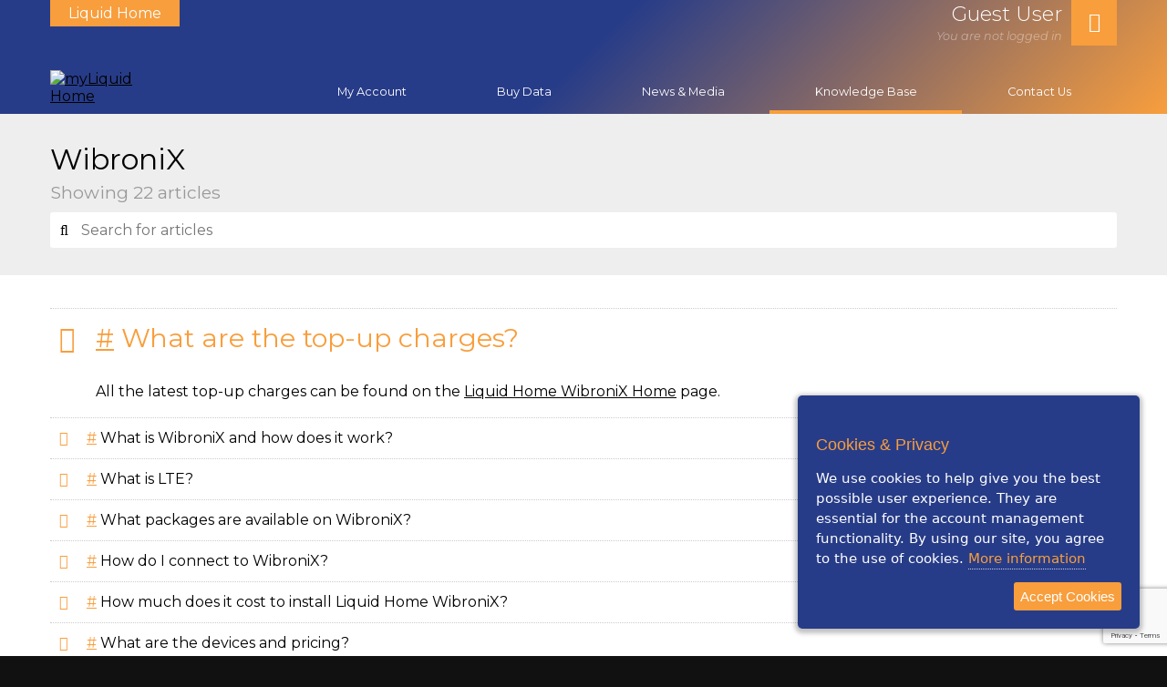

--- FILE ---
content_type: text/html; charset=utf-8
request_url: https://zw.myliquidhome.tech/knowledgebase/22/wibronix
body_size: 67772
content:


<!DOCTYPE html PUBLIC "-//W3C//DTD XHTML 1.0 Strict//EN" "http://www.w3.org/TR/xhtml1/DTD/xhtml1-strict.dtd">

<html xmlns="http://www.w3.org/1999/xhtml">

    <head id="ctl00_Head"><link href="https://fonts.googleapis.com/css?family=Montserrat:400,400italic,700,300" rel="stylesheet" type="text/css" /><title>
	Knowledge Base - myLiquid Home
</title><meta name="SKYPE_TOOLBAR" content="SKYPE_TOOLBAR_PARSER_COMPATIBLE" /><meta http-equiv="Content-Type" content="text/html; charset=iso-8859-1" /><meta http-equiv="Content-Language" content="en-AU" /><meta id="ctl00_Generator" name="generator" content="Gloo CMS (C2 Media Pty Ltd)" /><meta name="google-signin-client_id" content="107599071281-n8lasqamc58tk5m09v3k5lmm5hv47r2j.apps.googleusercontent.com" /><link rel="shortcut icon" href="/favicon.ico" /><link rel="stylesheet" href="/compress/8/web.css" media="all" />
        <script defer src="https://cdn.jsdelivr.net/gh/bstavroulakis/progressive-web-apps/resources/localforage.js"></script>
        <script type="text/javascript" src="/compress/9/web.js"></script>
		
		<meta property="og:type" content="website" /><meta id="ctl00_OpenGraphImage" property="og:image" content="https://zw.myliquidhome.tech/web/images/facebook-og.png" /><meta name="viewport" content="width=device-width,user-scalable=no" /><meta name="google-site-verification" content="MSXGiWisjKTqAHBVloRWygpBnyH5co6C4fPtmJ3y1VI" />

        <!--Start of IHaveCookies Cookie Consent Script-->
        <script type="text/javascript">
            jQuery(document).ready(function () {
                if (!jQuery.fn.ihavecookies.preference("preferences")) {
                    // login/register button list
                    $loginButtonList = document.querySelectorAll(".pagetitle > .column > .button-list a");
                    $loginButtonList.forEach((button) => {
                        button.href = "/#AcceptCookies"
                    });

                    // send request
                    $.ajax({
                        url: '/api/v1/RemoveCookieSession',
                        cache: false,
                        success: function (result) {
                            javascript: (function () { document.cookie.split(";").forEach(function (c) { document.cookie = c.replace(/^ +/, "").replace(/=.*/, "=;expires=" + new Date().toUTCString() + ";path=/"); }); })();
                            window.localStorage.clear();
                        },
                    });
                }

                jQuery('body').ihavecookies({
                    // Optional callback function when 'Accept' button is clicked
                    onAccept: function () {
                        // Do whatever you need to here...

                        // login/register button list
                        $loginButtonList = document.querySelectorAll(".pagetitle > .column > .button-list a");
                        $loginButtonList.forEach((button) => {
                            if (button.text == "Login")
                                button.href = "/#Login";
                            if (button.text == "Register now")
                                button.href = "/#Register";
                        });
                    },
                    title: "Cookies & Privacy",
                    message: "We use cookies to help give you the best possible user experience. They are essential for the account management functionality. By using our site, you agree to the use of cookies.",
                    link: "https://zw.liquidhome.tech/legal/cookies-policy/",
                    delay: 100,
                });
            });
        </script>
        <!--End of IHaveCookies Cookie Consent Script-->  

        <!--Start of Anywhere365 WeChat - Live Chat Script-->
        <script src="https://23f4a3c3-3d8e-ec11-b400-000d3a272995-01.emea-weu.anywhere365.cloud/WebChat20_ucc-zimbabwe-home-chat-sbfbw/webchat.bootstrap.js"></script>
        <script>
            window.onload = function () {
                let url = `https://23f4a3c3-3d8e-ec11-b400-000d3a272995-01.emea-weu.anywhere365.cloud/dashboardservice/api/ucc-zimbabwe-home-chat-sbfbw/agent`;
                let config = {
                    storageLocation: localStorage,
                };

                fetch(url)
                    .then(function (response) {
                        return response.json();
                    })
                    .then(function (data) {
                        //console.log(data);
                        if (data.length == 0) {
                            config = {
                                uccName: "ucc-zimbabwe-home-chat-sbfbw",
                                chatWindowZindex: "999",
                                templates: {
                                    topBar: '<div class="topbar-container"><webchat-theme-button></webchat-theme-button><span class="top-logo-placeholder"></span><span class="top-logo"><webchat-image style="margin-right: 6px;" src="/web/images/q_supersmall.png"></webchat-image>Liquid Home Chat</span><span class="bar-buttons"><webchat-minimize-button class="minimize-button"></webchat-minimize-button><webchat-maximize-button class="maximize-button"></webchat-maximize-button><webchat-close-button class="close-button"></webchat-close-button></span></div><style>:host { height: 44px; box-sizing: border-box; width: 100%; background-color: transparent; padding: 0 13px; display: block; } .topbar-container { display: flex; position: relative; height: 100%; align-items: center; } .topbar-container .top-logo-placeholder { flex: 1 1 auto; } .topbar-container .top-logo { position: absolute; width: 100%; } .top-logo { display: flex; justify-content: center; font-family: Roboto, "Segoe UI Emoji"; font-size: 16px; font-weight: 600; color: #273c88; pointer-events: none; } .top-logo svg { width: 20px; height: 20px; margin-right: 8px; } .bar-buttons { display: flex; } .bar-buttons :not(:first-child) { margin-left: 10px; } @media (max-width: 700px) { .maximize-button { display: none; } .top-logo { margin-left: 4px; width: calc(100% - 92px); } }</style>',
                                    themes: [
                                        {
                                            themeName: "light",
                                            primaryColor: "#f89e3d",
                                            backgroundColor: "#F0F0F0",
                                            borderColor: "#FFFFFF",
                                            iconColor: "#000000",
                                            textColor: "#000000",
                                            textColorLight: "#777777",
                                            hoverColor: "#e29037",
                                        },
                                        {
                                            themeName: "dark",
                                            primaryColor: "#273c88",
                                            hoverColor: "#132463",
                                        },
                                    ],
                                },
                                available: {
                                    teaseMessageSettings: {
                                        showAsMessage: true,
                                        showAsTeaser: true,
                                        onTimeout: 3000,
                                        message: {
                                            en: "We apologize, our operators are busy at the moment. Kindly leave us a message with your details and we will get back to you as quickly as possible.",
                                            nl: "?? Hoi Hoe kunnen we u helpen?",
                                        },
                                    },
                                    state: "Enabled",
                                    adaptivecard: {
                                        id: "Closed.Form",
                                        disableInput: true,
                                    },
                                },
                                away: {
                                    teaseMessageSettings: {
                                        showAsMessage: true,
                                        showAsTeaser: false,
                                        onTimeout: 5000,
                                        message: {
                                            en: "Away - We apologize, our operators are busy at the moment. Kindly leave us a message with your account number or any information and we will get back to you.",
                                            nl: "?? Hoi Een moment alstublieft...",
                                        },
                                    },
                                    state: "Enabled",
                                    adaptivecard: {
                                        id: "Closed.Form",
                                        disableInput: true,
                                    },
                                },
                                busy: {
                                    teaseMessageSettings: {
                                        showAsMessage: true,
                                        showAsTeaser: true,
                                        onTimeout: 5000,
                                        message: {
                                            en: "Busy - We apologize, our operators are busy at the moment. Kindly leave us a message with your account number or any information and we will get back to you.",
                                            nl: "?? Bezet Wachttijd kan wat langer zijn dan normaal",
                                        },
                                    },
                                    state: "Enabled",
                                    adaptivecard: {
                                        id: "Closed.Form",
                                        disableInput: true,
                                    },
                                },
                                offline: {
                                    teaseMessageSettings: {
                                        showAsMessage: true,
                                        showAsTeaser: true,
                                        onTimeout: 5000,
                                        message: {
                                            en: "Offline: We are closed.",
                                            nl: "?? Offline Wij zijn gesloten",
                                        },
                                    },
                                    state: "Enabled",
                                    adaptivecard: {
                                        id: "Closed.Form",
                                        disableInput: true,
                                    },
                                },
                            };

                            //console.log(config);
                            WebChat.load(config);
                            //return msg
                        } else {
                            config = {
                                uccName: "ucc-zimbabwe-home-chat-sbfbw",
                                chatWindowZindex: "999",
                                templates: {
                                    topBar: '<div class="topbar-container"><webchat-theme-button></webchat-theme-button><span class="top-logo-placeholder"></span><span class="top-logo"><webchat-image style="margin-right: 6px;" src="/web/images/q_supersmall.png"></webchat-image>Liquid Home Chat</span><span class="bar-buttons"><webchat-minimize-button class="minimize-button"></webchat-minimize-button><webchat-maximize-button class="maximize-button"></webchat-maximize-button><webchat-close-button class="close-button"></webchat-close-button></span></div><style>:host { height: 44px; box-sizing: border-box; width: 100%; background-color: transparent; padding: 0 13px; display: block; } .topbar-container { display: flex; position: relative; height: 100%; align-items: center; } .topbar-container .top-logo-placeholder { flex: 1 1 auto; } .topbar-container .top-logo { position: absolute; width: 100%; } .top-logo { display: flex; justify-content: center; font-family: Roboto, "Segoe UI Emoji"; font-size: 16px; font-weight: 600; color: #273c88; pointer-events: none; } .top-logo svg { width: 20px; height: 20px; margin-right: 8px; } .bar-buttons { display: flex; } .bar-buttons :not(:first-child) { margin-left: 10px; } @media (max-width: 700px) { .maximize-button { display: none; } .top-logo { margin-left: 4px; width: calc(100% - 92px); } }</style>',
                                    themes: [
                                        {
                                            themeName: "light",
                                            primaryColor: "#f89e3d",
                                            backgroundColor: "#F0F0F0",
                                            borderColor: "#FFFFFF",
                                            iconColor: "#000000",
                                            textColor: "#000000",
                                            textColorLight: "#777777",
                                            hoverColor: "#e29037",
                                        },
                                        {
                                            themeName: "dark",
                                            primaryColor: "#273c88",
                                            hoverColor: "#132463",
                                        },
                                    ],
                                },
                                available: {
                                    teaseMessageSettings: {
                                        showAsMessage: false,
                                        showAsTeaser: true,
                                        onTimeout: 3000,
                                        message: {
                                            //en: "<div style='max-width:500px;white-space: normal;margin-bottom: 25%;display:none;'>Dear Valued Customers<br><br>Please be advised that effective 6 April 2024, we have suspended Zimbabwean Dollar (ZWL) payments to facilitate the currency changeover to Zimbabwe Gold notes and coins (ZiG) on our payment systems per the provisions of Statutory Instrument 60 of 2024.<br><br>We apologize for any disruptions and any inconvenience this may cause.<br><br>Thank you for your continued support.</div>",
                                            en: "<div style='max-width:500px;white-space: normal;'>Chat with us!</div>",                                            nl: "?? Hoi Hoe kunnen we u helpen?",
                                        },
                                    },
                                    state: "Enabled",
                                    adaptivecard: {
                                        id: "Open.Form",
                                        disableInput: true,
                                    },
                                },
                                postDialogue: {
                                    adaptivecard: {
                                        id: 'Post.Dialogue.Transcript',
                                        disableInput: true,
                                    }
                                },
                                away: {
                                    teaseMessageSettings: {
                                        showAsMessage: true,
                                        showAsTeaser: false,
                                        onTimeout: 5000,
                                        message: {
                                            en: "We apologize, our operators are busy at the moment. Kindly leave us a message with your account number or any information and we will get back to you.",
                                            nl: "?? Hoi Een moment alstublieft...",
                                        },
                                    },
                                    state: "Enabled",
                                    adaptivecard: {
                                        id: "Closed.Form",
                                        disableInput: true,
                                    },
                                },
                                busy: {
                                    teaseMessageSettings: {
                                        showAsMessage: true,
                                        showAsTeaser: true,
                                        onTimeout: 5000,
                                        message: {
                                            en: "We apologize, our operators are busy at the moment. Kindly leave us a message with your account number or any information and we will get back to you.",
                                            nl: "?? Bezet Wachttijd kan wat langer zijn dan normaal",
                                        },
                                    },
                                    state: "Enabled",
                                    adaptivecard: {
                                        id: "Closed.Form",
                                        disableInput: false,
                                    },
                                },
                                offline: {
                                    teaseMessageSettings: {
                                        showAsMessage: true,
                                        showAsTeaser: true,
                                        onTimeout: 5000,
                                        message: {
                                            en: "Offline: We are closed.",
                                            nl: "?? Offline Wij zijn gesloten",
                                        },
                                    },
                                    state: "Enabled",
                                },
                            };

                            //console.log(config);
                            WebChat.load(config);
                            //return msg
                        }
                    });
            };
        </script>
        <!--End of Anywhere365 WeChat - Live Chat Script-->        

        <!--Start of Zopim Live Chat Script
        <script type="text/javascript">
            window.$zopim || (function (d, s) {
                var z = $zopim = function (c) {
                    z._.push(c)
                }, $ = z.s =
                    d.createElement(s), e = d.getElementsByTagName(s)[0];
                z.set = function (o) {
                    z.set.
                        _.push(o)
                };
                z._ = [];
                z.set._ = [];
                $.async = !0;
                $.setAttribute('charset', 'utf-8');
                $.src = '//v2.zopim.com/?2mhkqIdODuXQVmSlkrOdrHqCONVxCLmr';
                z.t = +new Date;
                $.
                    type = 'text/javascript';
                e.parentNode.insertBefore($, e)
            })(document, 'script');
        </script>-->
        <!--End of Zopim Live Chat Script-->

        <!-- Facebook Pixel Code -->
        <script>
            !function (f, b, e, v, n, t, s) {
                if (f.fbq) return; n = f.fbq = function () {
                    n.callMethod ?
                        n.callMethod.apply(n, arguments) : n.queue.push(arguments)
                }; if (!f._fbq) f._fbq = n;
                n.push = n; n.loaded = !0; n.version = '2.0'; n.queue = []; t = b.createElement(e); t.async = !0;
                t.src = v; s = b.getElementsByTagName(e)[0]; s.parentNode.insertBefore(t, s)
            }(window,
                document, 'script', 'https://connect.facebook.net/en_US/fbevents.js');

            fbq('init', '581612498694995');
            fbq('track', "PageView");</script>
        <noscript><img height="1" width="1" style="display:none"
        src="https://www.facebook.com/tr?id=581612498694995&ev=PageView&noscript=1"
        /></noscript>
        <!-- End Facebook Pixel Code -->

    <style type="text/css">.rounded-list {
padding-left:25px;
}</style><!-- Google tag (gtag.js) -->
                        <script async src="https://www.googletagmanager.com/gtag/js?id=G-TKCN8ZBNXZ"></script>
                        <script>
                          window.dataLayer = window.dataLayer || [];
                          function gtag(){dataLayer.push(arguments);}
                          gtag('js', new Date());

                          gtag('config', 'G-TKCN8ZBNXZ');
                        </script><style type="text/css">div.nav ul.navigation > li { width: 5%; }</style><script type="text/javascript" src="https://www.google.com/recaptcha/api.js?render=6LdTV5YUAAAAANjIk_FiVGsH4i1WezikUTWtCptr"></script></head>
    
    <body id="ctl00_Body" class=" knowledgebase ">
    
        <form name="aspnetForm" method="post" action="/knowledgebase/22/wibronix" onsubmit="javascript:try{return WebForm_OnSubmit();}catch(ex){}" id="aspnetForm">
<div>
<input type="hidden" name="__VIEWSTATE" id="__VIEWSTATE" value="/[base64]/[base64]/[base64]/[base64]/[base64]/[base64]/[base64]/[base64]/[base64]/[base64]" />
</div>

<script type="text/javascript">
//<![CDATA[
var theForm = document.forms['aspnetForm'];
if (!theForm) {
    theForm = document.aspnetForm;
}
function __doPostBack(eventTarget, eventArgument) {
    if (!theForm.onsubmit || (theForm.onsubmit() != false)) {
        theForm.__EVENTTARGET.value = eventTarget;
        theForm.__EVENTARGUMENT.value = eventArgument;
        theForm.submit();
    }
}
//]]>
</script>


<script src="/WebResource.axd?d=xjcXqiotxF4VKlFpeAaQ-F0njSx6cm_1n6GJZ_T0lADFUyz6uK9bjTFCaQV-3xKea3nekDcXCCyCkZSLFOOIVxlOJX41&amp;t=638901608248157332" type="text/javascript"></script>


<script type="text/javascript">
//<![CDATA[
grecaptcha.ready(function() {
                    grecaptcha.execute('6LdTV5YUAAAAANjIk_FiVGsH4i1WezikUTWtCptr', {action: 'knowledgebase'}).then(function(token) {
                        document.getElementById('g-recaptcha-response').value = token;
                    });
                });grecaptcha.ready(function() {
                    grecaptcha.execute('6LdTV5YUAAAAANjIk_FiVGsH4i1WezikUTWtCptr', {action: 'knowledgebase'}).then(function(token) {
                        document.getElementById('g-recaptcha-response').value = token;
                    });
                });//]]>
</script>

<div>

	<input type="hidden" name="__VIEWSTATEGENERATOR" id="__VIEWSTATEGENERATOR" value="EFD0EC62" />
	<input type="hidden" name="__SCROLLPOSITIONX" id="__SCROLLPOSITIONX" value="0" />
	<input type="hidden" name="__SCROLLPOSITIONY" id="__SCROLLPOSITIONY" value="0" />
	<input type="hidden" name="__EVENTTARGET" id="__EVENTTARGET" value="" />
	<input type="hidden" name="__EVENTARGUMENT" id="__EVENTARGUMENT" value="" />
	<input type="hidden" name="__EVENTVALIDATION" id="__EVENTVALIDATION" value="/wEdAAKOXVJJknvfpQsfwEBxjzmgYxc6gmaE2XqSDUkHefC0sbwlqrC2ICLLaYYHfEAr5uHEdAG0" />
</div>
        
            <div class="sticky-header">

                <div class="header">
                    <div class="column tbl">
                        <div class="lft"><a class="button" href="https://zw.liquidhome.tech" target="_blank">Liquid Home</a>
                        </div>
                        <div id="ctl00_HeaderMiddle" class="mid">
                            <a id="ctl00_AccountName" class="account">Guest User</a>
                            <em>You are not logged in</em>
                        </div>
                        <div id="ctl00_HeaderRight" class="rgt"><span class="fa fa-user"></span></div>
                    </div>
                </div>

                <div class="navarea">
                    <div class="column tbl">                        
                        <div class="lft">
                            <a href="/" class="logo"><img src="/web/images/logo-myliquidhome.png" alt="myLiquid Home" srcset="/web/images/logo-myliquidhome.png 1x, /web/images/logo-myliquidhome.png 2x" /></a>
                        </div>
                        <div class="rgt nav">
                            <span class="toggle"">Menu<span class="fa fa-bars"></span></span>
                            <ul id="ctl00_HeaderMenu_List" class="navigation"><li class="menu1"><a href="/">My Account</a></li><li class="menu2"><a href="/top-up">Buy Data</a></li><li class="menu3"><a href="#">News &amp; Media</a><ul><li class="menu1"><a href="/articles">Latest news</a></li><li class="menu2"><a href="/social-media">Social media</a></li></ul></li><li class="menu4"><a href="/Knowledgebase" class="selected" >Knowledge Base</a></li><li class="menu5"><a href="/contact-us">Contact Us</a></li><li class="menu6"><a href="#bell">Notifications</a></li></ul>
                        </div>
                    </div>
                </div>

                

<div class="notifications closed">

    <div class="column">

        
            
            

    </div>

</div>
    
<script type="text/javascript">
    jQuery(document).ready(function () {
        notifications.init();
    });
</script>


             </div>

            <div id="ctl00_PageTitlePanel" class="pagetitle">
	
                
                <div class="column">            
                     
                    
                    <div>
                        <h1>WibroniX</h1>
                        <p>Showing 22 articles</p>
                    </div>
                    
     <div id="ctl00_PageTitleExtras_SearchBar" class="search">
         <span class="fa fa-search"></span>
        <input name="ctl00$PageTitleExtras$Keywords" type="text" maxlength="32" id="ctl00_PageTitleExtras_Keywords" placeholder="Search for articles" />
    </div>

                </div>
            
</div>

            <div class="content">
                <div class="column">
                
                        
                            
                    <div class="left">
                        

    

    
    
    <div id="ctl00_Content_CategoryFAQs">
	

        
			    <div class="list">	
		    
                <div>
				    <div class="question">
                        <span class="fa fa-question-circle"></span>
                        <p><a id="ctl00_Content_Articles_ctl01_QuestionURL" href="/knowledgebase/wibronix/12/what-are-the-top-up-charges" target="_blank">#</a> What are the top-up charges?</p>
				    </div>
				    <div class="answer"><p>All the latest top-up charges can be found on the <a href="https://zw.liquidhome.tech/get-connected/wibronix" target="_blank">Liquid Home WibroniX Home</a> page.</p>
</div>	
                </div>
		    
                <div>
				    <div class="question">
                        <span class="fa fa-question-circle"></span>
                        <p><a id="ctl00_Content_Articles_ctl02_QuestionURL" href="/knowledgebase/wibronix/108/what-is-wibronix-and-how-does-it-work" target="_blank">#</a> What is WibroniX and how does it work?</p>
				    </div>
				    <div class="answer"><p>WiBroniX is an internet connection using Wireless technology called Long Term Evolution (LTE). It is an upgrade from our current WiMAX service which we are now in the process of phasing out. WiBroniX requires an Outdoor/Indoor/Mobile Modem which connects to towers/boosters to provide Internet Access.</p>
</div>	
                </div>
		    
                <div>
				    <div class="question">
                        <span class="fa fa-question-circle"></span>
                        <p><a id="ctl00_Content_Articles_ctl03_QuestionURL" href="/knowledgebase/wibronix/107/what-is-lte" target="_blank">#</a> What is LTE?</p>
				    </div>
				    <div class="answer"><p>LTE is a high speed and high quality broadband network connection with reliable internet connection capability. It is also known as 4th Generation network (4G). Liquid Telecom is providing the LTE backbone network for Liquid Home WibroniX.</p>
</div>	
                </div>
		    
                <div>
				    <div class="question">
                        <span class="fa fa-question-circle"></span>
                        <p><a id="ctl00_Content_Articles_ctl04_QuestionURL" href="/knowledgebase/wibronix/106/what-packages-are-available-on-wibronix" target="_blank">#</a> What packages are available on WibroniX?</p>
				    </div>
				    <div class="answer"><p><big>Residential</big></p>

<p>There are two main package options for homes and individuals:</p>

<ol type="a">
    <li>
        <a href="https://zw.liquidhome.tech/get-connected/wibronix">Pay As You Go</a> packages which are
        tailored to suit your budget.
    </li>
    <li>
        <a href="https://zw.liquidhome.tech/get-connected/wibronix?tab=2">Uncapped Subscription</a>
        packages to cater for your family needs.
    </li>
</ol>

<p><big>Business</big></p>

<p>
    <a href="https://zw.liquidhome.tech/business-get-connected/wibroniks">WiBroniks Business packages</a>
    are specifically designed to enhance business communications and applications. Efficient for
    small businesses.
</p>
</div>	
                </div>
		    
                <div>
				    <div class="question">
                        <span class="fa fa-question-circle"></span>
                        <p><a id="ctl00_Content_Articles_ctl05_QuestionURL" href="/knowledgebase/wibronix/105/how-do-i-connect-to-wibronix" target="_blank">#</a> How do I connect to WibroniX?</p>
				    </div>
				    <div class="answer"><p>
    <span style="font-size: 1em"
        >To be connected on WibroniX you will require an LTE capable modem provided with an LTE SIM
        card from Liquid Home Zimbabwe. There are different models of modems suitable for different uses:
        individuals, home and businesses. Contact our
        <a href="mailto:zw-sales@liquidhome.tech">Sales</a> team for more information</span
    >.
</p>
</div>	
                </div>
		    
                <div>
				    <div class="question">
                        <span class="fa fa-question-circle"></span>
                        <p><a id="ctl00_Content_Articles_ctl06_QuestionURL" href="/knowledgebase/wibronix/104/how-much-does-it-cost-to-install-liquid-home-wibronix" target="_blank">#</a> How much does it cost to install Liquid Home WibroniX?</p>
				    </div>
				    <div class="answer"><p>There is a One Time Activation Fee: $20.00. This will get you connected, setup and ready to go.</p>
</div>	
                </div>
		    
                <div>
				    <div class="question">
                        <span class="fa fa-question-circle"></span>
                        <p><a id="ctl00_Content_Articles_ctl07_QuestionURL" href="/knowledgebase/wibronix/103/what-are-the-devices-and-pricing" target="_blank">#</a> What are the devices and pricing?</p>
				    </div>
				    <div class="answer"><p>To get the Liquid Home WibroniX modem there are two options:</p>

<ol>
    <li>Purchase the Modem upfront - Self Financing</li>
    <li>
        Purchase the Modem through - Loan Financing available from Success Micro-Finance. This
        process will take 3 working days to receive feedback on the credit application.
    </li>
</ol>

<p>
    Prices for modems are available on the
    <a href="https://zw.liquidhome.tech/get-connected/wibronix">Website</a>.
</p></div>	
                </div>
		    
                <div>
				    <div class="question">
                        <span class="fa fa-question-circle"></span>
                        <p><a id="ctl00_Content_Articles_ctl08_QuestionURL" href="/knowledgebase/wibronix/102/how-do-i-sign-up-for-wibronix" target="_blank">#</a> How do I sign up for WibroniX?</p>
				    </div>
				    <div class="answer"><p>You can sign up for WibroniX by physically visiting our <a href="https://zw.myliquidhome.tech/contact-us#map">Walk in Centre&rsquo;s</a> to register with the following documents:</p>

<p><big>Individuals</big></p>

<ul>
	<li>Original National ID/Drivers Licence/ Valid Passport</li>
	<li>Proof of Residence</li>
</ul>

<p><big><span style="font-size: 1em;">Corporates</span></big></p>

<ul>
	<li><span style="font-size: 1em;">Certificate of Incorporation CR14/ CR6</span></li>
	<li>Original National ID/Drivers Licence/ Valid Passport of Authorized Representative</li>
	<li>Proof of Residence</li>
	<li>Letter of Authority or Affidavit authorizing the Company Representative to register for service on behalf of the Company</li>
</ul>
</div>	
                </div>
		    
                <div>
				    <div class="question">
                        <span class="fa fa-question-circle"></span>
                        <p><a id="ctl00_Content_Articles_ctl09_QuestionURL" href="/knowledgebase/wibronix/101/is-my-current-wimax-equipment-capable-of-supporting-wibronix" target="_blank">#</a> Is my current WiMAX equipment capable of supporting WibroniX?</p>
				    </div>
				    <div class="answer"><p>Newer Models of WiMAX Outdoor/Indoor Modems or Dongles may be compatible. Kindly contact our Support team on <a href="tel:08677123123">08677123123</a> or email <a href="mailto:zw-support@liquid.tech">zw-support@liquid.tech</a> to verify compatibility.</p></div>	
                </div>
		    
                <div>
				    <div class="question">
                        <span class="fa fa-question-circle"></span>
                        <p><a id="ctl00_Content_Articles_ctl10_QuestionURL" href="/knowledgebase/wibronix/100/what-is-the-difference-between-wibronix-and-fibronix" target="_blank">#</a> What is the difference between WibroniX and FibroniX?</p>
				    </div>
				    <div class="answer"><p>
	WibroniX is WTTH (Wireless To The Home/Exterprise) Internet Connection using LTE (Long Term Evolution) Technology.</p>
<p>
	FibroniX is FTTH (Fibre To The Home/Enterprise) Internet Connection using optic fibre technology.</p>
</div>	
                </div>
		    
                <div>
				    <div class="question">
                        <span class="fa fa-question-circle"></span>
                        <p><a id="ctl00_Content_Articles_ctl11_QuestionURL" href="/knowledgebase/wibronix/99/which-areas-in-zimbabwe-can-wibronix-work" target="_blank">#</a> Which areas in Zimbabwe can WibroniX work?</p>
				    </div>
				    <div class="answer"><p>Kindly check the best network solution in your area <a href="https://zw.liquidhome.tech/signup">here</a>.</p>
</div>	
                </div>
		    
                <div>
				    <div class="question">
                        <span class="fa fa-question-circle"></span>
                        <p><a id="ctl00_Content_Articles_ctl12_QuestionURL" href="/knowledgebase/wibronix/98/how-does-your-billing-cycle-work" target="_blank">#</a> How does your Billing Cycle work? </p>
				    </div>
				    <div class="answer"><p>
	WibroniX Capped services run on a Pay-As-You-Go billing cycle. The service will remain active and all you need to do is purchase top-up bundles to connect to the internet.</p>
<p>
	Residential and Office Unlimited Packages run on a calendar month billing cycle.</p>
</div>	
                </div>
		    
                <div>
				    <div class="question">
                        <span class="fa fa-question-circle"></span>
                        <p><a id="ctl00_Content_Articles_ctl13_QuestionURL" href="/knowledgebase/wibronix/97/how-to-top-up-your-wibronix-account" target="_blank">#</a> How to Top-Up your WibroniX account? </p>
				    </div>
				    <div class="answer"><p><span style="display: none;">wibronix-topup</span></p>

<p>Having problem topping up your WibroniX account?<br />
Follow these steps below:</p>

<ol class="rounded-list">
	<li>
	<div>Got to <strong>My Account</strong> choose <a href="https://zw.myliquidhome.tech/account/services"><strong>My Services</strong></a>.</div>
	</li>
	<li>
	<div>Select <strong>MANAGE SERVICE</strong> and choose <strong>BUY A TOP-UP</strong>.</div>
	</li>
	<li>
	<div>Select the Top-up package you want.</div>
	</li>
	<li>
	<div>Select <strong>My Balance</strong> and select <strong>PROCEED</strong>.</div>
	</li>
</ol>

<p>For more detailed directions on payment and top-up methods <a href="https://zw.liquidhome.tech/knowledgebase/6/payment-billing" target="_blank">click here</a>.</p>

<p>For video directions on how to top-up from your phone <a href="https://youtu.be/qCYNoojvkAY" target="_blank">click here</a>.</p>
</div>	
                </div>
		    
                <div>
				    <div class="question">
                        <span class="fa fa-question-circle"></span>
                        <p><a id="ctl00_Content_Articles_ctl14_QuestionURL" href="/knowledgebase/wibronix/96/is-there-wibronix-on-the-go" target="_blank">#</a> Is there WibroniX on the Go?</p>
				    </div>
				    <div class="answer"><p>Yes of course! <a href="https://zw.liquidhome.tech/get-connected/sasaiwifi"><strong>WiBroniks on the Go</strong></a> is a service that is available to WibroniX customers which enables them to access their home or office internet from over 300 SasaiWiFi hotspots countrywide at no extra cost.</p>
</div>	
                </div>
		    
                <div>
				    <div class="question">
                        <span class="fa fa-question-circle"></span>
                        <p><a id="ctl00_Content_Articles_ctl15_QuestionURL" href="/knowledgebase/wibronix/95/can-i-combine-wibronix-and-fibronix-under-same-lit-id" target="_blank">#</a> Can I combine WibroniX and FibroniX under same LIT-ID?</p>
				    </div>
				    <div class="answer"><p>Yes, you can combine WibroniX and FibroniX under the same LIT-ID. You can have many or different services on one single LIT-ID/Account.</p>
</div>	
                </div>
		    
                <div>
				    <div class="question">
                        <span class="fa fa-question-circle"></span>
                        <p><a id="ctl00_Content_Articles_ctl16_QuestionURL" href="/knowledgebase/wibronix/94/what-are-the-expected-speeds-for-wibronix" target="_blank">#</a> What are the expected speeds for WibroniX?</p>
				    </div>
				    <div class="answer"><p><a href="https://zw.liquidhome.tech/get-connected/wibronix">Click here</a> to view the expected speeds on different packages.</p>
</div>	
                </div>
		    
                <div>
				    <div class="question">
                        <span class="fa fa-question-circle"></span>
                        <p><a id="ctl00_Content_Articles_ctl17_QuestionURL" href="/knowledgebase/wibronix/92/is-there-need-for-a-modem-or-all-i-need-is-a-phone-computer-or-other-such-device" target="_blank">#</a> Is there need for a modem or all I need is a phone, computer or other such device?</p>
				    </div>
				    <div class="answer"><p>There is need for a modem or dongle provided by Liquid Home Zimbabwe for you to access WiBroniks. This can be an LTE/4G Outdoor Modem with a Power over Ethernet (PoE) connected to a Wireless Router, an LTE/4G Indoor Modem or a Mobile Device from Liquid Home. Liquid Home Zimbabwe will unfortunately not support a Bring Your Own Device Model*.</p></div>	
                </div>
		    
                <div>
				    <div class="question">
                        <span class="fa fa-question-circle"></span>
                        <p><a id="ctl00_Content_Articles_ctl18_QuestionURL" href="/knowledgebase/wibronix/91/what-are-the-installation-timelines" target="_blank">#</a> What are the installation timelines?</p>
				    </div>
				    <div class="answer"><p>
	If you are going to use a mobile modem, installation is instant! For fixed outdoor modems, installation is done within 48hrs of signing up if you are in Harare and Bulawayo. Outside Harare and Bulawayo installation will be done within 5 working days.</p>
</div>	
                </div>
		    
                <div>
				    <div class="question">
                        <span class="fa fa-question-circle"></span>
                        <p><a id="ctl00_Content_Articles_ctl19_QuestionURL" href="/knowledgebase/wibronix/93/does-the-wi-fi-signal-cover-my-house" target="_blank">#</a> Does the Wi-Fi signal cover my house?</p>
				    </div>
				    <div class="answer"><p>
    The WibroniX modems come with basic Wi-Fi capability similar to the FibroniX modem. Wi-Fi
    coverage is unique to every House / Building. Liquid Home Zimbabwe will use its best efforts to
    provide useful and reliable Internet service. Wi-Fi utilises public, unlicensed radio-frequency
    spectrum, as such, Wi-Fi is subject to external interferences, environmental influences, and
    other factors and variables beyond reasonable control. Performance and coverage may be affected
    by:
</p>

<ul>
    <li>Transmission and download speed and accuracy;</li>
    <li>Network congestion by other devices on your network;</li>
    <li>
        Performance of your computer, tablets PCs, Smartphones and other devices, configuration, and
        functionality of your Wi-Fi devices and wireless cards (including, but not limited to
        memory, storage and other limitations);
    </li>
    <li>
        Physical obstructions and distances between your Wi-Fi Access point and the Wi-Fi network.
        This maybe your building design, construction materials and the distance to intended
        coverage areas, especially to outdoor areas and detached buildings;
    </li>
    <li>Availability of electric power;</li>
    <li>Transmission and equipment limitations, failures, maintenance or repair;</li>
    <li>User error.</li>
</ul>

<p>
    In certain circumstances repeaters are required to extend Wi-Fi coverage. For extension of Wi-Fi
    coverage outside the default coverage of the modem provided by Liquid Home Zimbabwe, our
    <a href="https://zw.liquidhome.tech/#get-in-touch">Geeks</a> are always available to assist you
    at a cost.
</p>
</div>	
                </div>
		    
                <div>
				    <div class="question">
                        <span class="fa fa-question-circle"></span>
                        <p><a id="ctl00_Content_Articles_ctl20_QuestionURL" href="/knowledgebase/wibronix/90/who-do-l-contact-should-l-require-any-assistance" target="_blank">#</a> Who do l contact should l require any assistance? </p>
				    </div>
				    <div class="answer"><p>
	Please get in touch with us <a href="/contact-us">here</a> for any requests, queries and/or suggestions.</p>
</div>	
                </div>
		    
                <div>
				    <div class="question">
                        <span class="fa fa-question-circle"></span>
                        <p><a id="ctl00_Content_Articles_ctl21_QuestionURL" href="/knowledgebase/wibronix/120/can-l-pay-my-subscription-in-advance-using-the-prevailing-monthly-subscription" target="_blank">#</a> Can l pay my subscription in advance using the prevailing monthly subscription?</p>
				    </div>
				    <div class="answer"><p>Yes, you can make payments in advance. Prepayments will be accepted on or after the publication of the Price Alignment
Notification.</p>

<p>NB: All prepayments are done against an invoice.</p></div>	
                </div>
		    
                <div>
				    <div class="question">
                        <span class="fa fa-question-circle"></span>
                        <p><a id="ctl00_Content_Articles_ctl22_QuestionURL" href="/knowledgebase/wibronix/299/how-sim-card-geo-locking-works" target="_blank">#</a> How Sim card Geo locking works?</p>
				    </div>
				    <div class="answer"><p>As part of our commitment to continuously improve the quality of service, please note that WiBroniX Services (LTE) are fixed and will only be accessed from the Physical Address provided by you to Liquid Home Zimbabwe on registration.</p>

<p>Any subsequent changes to the Physical Address need to be registered with Liquid Home Zimbabwe and must be within the Liquid Home Zimbabwe Coverage Areas. Take note that some addresses may lie outside the <a href="https://zw.myliquidhome.tech/knowledgebase/28/mibroniks" target="_blank">Liquid Home Zimbabwe Coverage Area</a> and as such we will not be able to provide service to these locations.</p>
</div>	
                </div>
		    
			    </div>
	
		    

    
</div>
    
    

    <script type="text/javascript">

        $(document).ready(function () {
            $("#ctl00_PageTitleExtras_Keywords").keydown(function (e) {
                if (e.which == 13) {
                    location.href = "/knowledgebase?q=" + escape($(this).val());
                    return false;
                }
            });
            $('div.answer').hide();
            $('div.question').click(function () {
                var $question = $(this);

                if ($question.hasClass('selected-question')) return;

                $('div.selected-question').removeClass('selected-question').next().slideUp();

                var $answer = $question.addClass('selected-question').next();
                $answer.slideDown();
            }).eq(0).click();
            $(".toggle-categories").click(function () {
                $(".content .left ul").slideToggle();
                $(".toggle-categories span").toggleClass("fa-close").toggleClass("fa-unsorted");
            });

            $(window)
                .resize(function () {
                    $('.content .left ul').css({ "display": "" });
                    $(".toggle-categories span").removeClass("fa-close").addClass("fa-unsorted");
                });

            var pagetitleHeader = $("div.pagetitle h1").html().replace('Search Results', '');
            $("div.pagetitle h1").html(pagetitleHeader);
        });

    </script>


                    </div>

                    <div class="right">
                        


                    </div>

                </div>
            </div>

            
            
            <div class="quicklinks">
                <div class="column">

                    <div class="links">
                        <strong>Quick Links</strong><br />
                        <ul>
                            <li><span class="fa fa-chevron-right"></span><a href="https://zw.liquidhome.tech/myliquidapp">myLiquid Home app</a></li>
                            <li><span class="fa fa-chevron-right"></span><a href="https://zw.liquidhome.tech/get-connected/liquidhomespot">Liquid Home Spot</a></li>
                            <li><span class="fa fa-chevron-right"></span><a href="https://web.liquidmail.tech" target="_blank">Webmail</a></li>
                            <li><span class="fa fa-chevron-right"></span><a href="https://zw.liquidhome.tech/fibronix-on-the-go">FibroniX on the Go</a></li>
                        </ul>
                    </div>

                    <div class="services">
                        <strong>About Liquid Home</strong><br />
                        <ul>
                            <li><span class="fa fa-chevron-right"></span><a href="https://zw.liquidhome.tech/about-us">About Us</a></li>
                            <li><span class="fa fa-chevron-right"></span><a href="https://zw.liquidhome.tech/legal">Legal</a></li>
                            <li><span class="fa fa-chevron-right"></span><a href="https://zw.liquidhome.tech/csr">CRS</a></li>
                            <li><span class="fa fa-chevron-right"></span><a href="/contact-us#map">Locations</a></li>
                        </ul>
                    </div>

                    <div class="support">
                        <strong>Help &amp; Support</strong><br />
                        <ul>
                            <li><span class="fa fa-user"></span><a href="/">myLiquid Home</a></li>
                            <li><span class="fa fa-lightbulb-o"></span><a href="/knowledgebase">Knowledge Base</a></li>
                            <li><span class="fa fa-money"></span><a href="/knowledgebase/6/payment-billing">Payments &amp; Top-ups</a></li>
                            <li><span class="fa fa-life-bouy"></span><a href="/contact-us">Contact us</a></li>
                        </ul>
                    </div>

                    <div class="social">
                        <strong>Follow Us</strong><br />
                        <ul>
                            <li><span class="fa fa-facebook"></span><a href="https://www.facebook.com/LiquidhomeZIM" target="_blank">Facebook</a></li>
                            <li><span class="fa fa-twitter"></span><a href="https://www.twitter.com/LiquidhomeZIM" target="_blank">Twitter</a></li>
                            <li><span class="fa fa-instagram"></span><a href="https://www.instagram.com/liquidhomezim" target="_blank">Instagram</a></li>
                            <li><span class="fa fa-linkedin"></span><a href="https://www.linkedin.com/company/liquidhomezw" target="_blank">LinkedIn</a></li>
                        </ul>
                    </div>

                </div>
            </div>

            <div class="footer">
                <div class="column tbl">
                    <div class="lft">Copyright &copy; 2026 Liquid Home Zimbabwe. All rights Reserved.</div>
                    <!--<div class="rgt">Website by <a href="http://www.c2.co.zw/?src=myliquid">C2 Media</a></div>-->
                </div>
            </div>

            

            
            
        

<script type="text/javascript">
//<![CDATA[

theForm.oldSubmit = theForm.submit;
theForm.submit = WebForm_SaveScrollPositionSubmit;

theForm.oldOnSubmit = theForm.onsubmit;
theForm.onsubmit = WebForm_SaveScrollPositionOnSubmit;
//]]>
</script>
</form>

        <script type="text/javascript">
            website.init();
        </script>
        
    </body>
    
</html>


--- FILE ---
content_type: text/html; charset=utf-8
request_url: https://www.google.com/recaptcha/api2/anchor?ar=1&k=6LdTV5YUAAAAANjIk_FiVGsH4i1WezikUTWtCptr&co=aHR0cHM6Ly96dy5teWxpcXVpZGhvbWUudGVjaDo0NDM.&hl=en&v=9TiwnJFHeuIw_s0wSd3fiKfN&size=invisible&anchor-ms=20000&execute-ms=30000&cb=k8j8mw79zmey
body_size: 48488
content:
<!DOCTYPE HTML><html dir="ltr" lang="en"><head><meta http-equiv="Content-Type" content="text/html; charset=UTF-8">
<meta http-equiv="X-UA-Compatible" content="IE=edge">
<title>reCAPTCHA</title>
<style type="text/css">
/* cyrillic-ext */
@font-face {
  font-family: 'Roboto';
  font-style: normal;
  font-weight: 400;
  font-stretch: 100%;
  src: url(//fonts.gstatic.com/s/roboto/v48/KFO7CnqEu92Fr1ME7kSn66aGLdTylUAMa3GUBHMdazTgWw.woff2) format('woff2');
  unicode-range: U+0460-052F, U+1C80-1C8A, U+20B4, U+2DE0-2DFF, U+A640-A69F, U+FE2E-FE2F;
}
/* cyrillic */
@font-face {
  font-family: 'Roboto';
  font-style: normal;
  font-weight: 400;
  font-stretch: 100%;
  src: url(//fonts.gstatic.com/s/roboto/v48/KFO7CnqEu92Fr1ME7kSn66aGLdTylUAMa3iUBHMdazTgWw.woff2) format('woff2');
  unicode-range: U+0301, U+0400-045F, U+0490-0491, U+04B0-04B1, U+2116;
}
/* greek-ext */
@font-face {
  font-family: 'Roboto';
  font-style: normal;
  font-weight: 400;
  font-stretch: 100%;
  src: url(//fonts.gstatic.com/s/roboto/v48/KFO7CnqEu92Fr1ME7kSn66aGLdTylUAMa3CUBHMdazTgWw.woff2) format('woff2');
  unicode-range: U+1F00-1FFF;
}
/* greek */
@font-face {
  font-family: 'Roboto';
  font-style: normal;
  font-weight: 400;
  font-stretch: 100%;
  src: url(//fonts.gstatic.com/s/roboto/v48/KFO7CnqEu92Fr1ME7kSn66aGLdTylUAMa3-UBHMdazTgWw.woff2) format('woff2');
  unicode-range: U+0370-0377, U+037A-037F, U+0384-038A, U+038C, U+038E-03A1, U+03A3-03FF;
}
/* math */
@font-face {
  font-family: 'Roboto';
  font-style: normal;
  font-weight: 400;
  font-stretch: 100%;
  src: url(//fonts.gstatic.com/s/roboto/v48/KFO7CnqEu92Fr1ME7kSn66aGLdTylUAMawCUBHMdazTgWw.woff2) format('woff2');
  unicode-range: U+0302-0303, U+0305, U+0307-0308, U+0310, U+0312, U+0315, U+031A, U+0326-0327, U+032C, U+032F-0330, U+0332-0333, U+0338, U+033A, U+0346, U+034D, U+0391-03A1, U+03A3-03A9, U+03B1-03C9, U+03D1, U+03D5-03D6, U+03F0-03F1, U+03F4-03F5, U+2016-2017, U+2034-2038, U+203C, U+2040, U+2043, U+2047, U+2050, U+2057, U+205F, U+2070-2071, U+2074-208E, U+2090-209C, U+20D0-20DC, U+20E1, U+20E5-20EF, U+2100-2112, U+2114-2115, U+2117-2121, U+2123-214F, U+2190, U+2192, U+2194-21AE, U+21B0-21E5, U+21F1-21F2, U+21F4-2211, U+2213-2214, U+2216-22FF, U+2308-230B, U+2310, U+2319, U+231C-2321, U+2336-237A, U+237C, U+2395, U+239B-23B7, U+23D0, U+23DC-23E1, U+2474-2475, U+25AF, U+25B3, U+25B7, U+25BD, U+25C1, U+25CA, U+25CC, U+25FB, U+266D-266F, U+27C0-27FF, U+2900-2AFF, U+2B0E-2B11, U+2B30-2B4C, U+2BFE, U+3030, U+FF5B, U+FF5D, U+1D400-1D7FF, U+1EE00-1EEFF;
}
/* symbols */
@font-face {
  font-family: 'Roboto';
  font-style: normal;
  font-weight: 400;
  font-stretch: 100%;
  src: url(//fonts.gstatic.com/s/roboto/v48/KFO7CnqEu92Fr1ME7kSn66aGLdTylUAMaxKUBHMdazTgWw.woff2) format('woff2');
  unicode-range: U+0001-000C, U+000E-001F, U+007F-009F, U+20DD-20E0, U+20E2-20E4, U+2150-218F, U+2190, U+2192, U+2194-2199, U+21AF, U+21E6-21F0, U+21F3, U+2218-2219, U+2299, U+22C4-22C6, U+2300-243F, U+2440-244A, U+2460-24FF, U+25A0-27BF, U+2800-28FF, U+2921-2922, U+2981, U+29BF, U+29EB, U+2B00-2BFF, U+4DC0-4DFF, U+FFF9-FFFB, U+10140-1018E, U+10190-1019C, U+101A0, U+101D0-101FD, U+102E0-102FB, U+10E60-10E7E, U+1D2C0-1D2D3, U+1D2E0-1D37F, U+1F000-1F0FF, U+1F100-1F1AD, U+1F1E6-1F1FF, U+1F30D-1F30F, U+1F315, U+1F31C, U+1F31E, U+1F320-1F32C, U+1F336, U+1F378, U+1F37D, U+1F382, U+1F393-1F39F, U+1F3A7-1F3A8, U+1F3AC-1F3AF, U+1F3C2, U+1F3C4-1F3C6, U+1F3CA-1F3CE, U+1F3D4-1F3E0, U+1F3ED, U+1F3F1-1F3F3, U+1F3F5-1F3F7, U+1F408, U+1F415, U+1F41F, U+1F426, U+1F43F, U+1F441-1F442, U+1F444, U+1F446-1F449, U+1F44C-1F44E, U+1F453, U+1F46A, U+1F47D, U+1F4A3, U+1F4B0, U+1F4B3, U+1F4B9, U+1F4BB, U+1F4BF, U+1F4C8-1F4CB, U+1F4D6, U+1F4DA, U+1F4DF, U+1F4E3-1F4E6, U+1F4EA-1F4ED, U+1F4F7, U+1F4F9-1F4FB, U+1F4FD-1F4FE, U+1F503, U+1F507-1F50B, U+1F50D, U+1F512-1F513, U+1F53E-1F54A, U+1F54F-1F5FA, U+1F610, U+1F650-1F67F, U+1F687, U+1F68D, U+1F691, U+1F694, U+1F698, U+1F6AD, U+1F6B2, U+1F6B9-1F6BA, U+1F6BC, U+1F6C6-1F6CF, U+1F6D3-1F6D7, U+1F6E0-1F6EA, U+1F6F0-1F6F3, U+1F6F7-1F6FC, U+1F700-1F7FF, U+1F800-1F80B, U+1F810-1F847, U+1F850-1F859, U+1F860-1F887, U+1F890-1F8AD, U+1F8B0-1F8BB, U+1F8C0-1F8C1, U+1F900-1F90B, U+1F93B, U+1F946, U+1F984, U+1F996, U+1F9E9, U+1FA00-1FA6F, U+1FA70-1FA7C, U+1FA80-1FA89, U+1FA8F-1FAC6, U+1FACE-1FADC, U+1FADF-1FAE9, U+1FAF0-1FAF8, U+1FB00-1FBFF;
}
/* vietnamese */
@font-face {
  font-family: 'Roboto';
  font-style: normal;
  font-weight: 400;
  font-stretch: 100%;
  src: url(//fonts.gstatic.com/s/roboto/v48/KFO7CnqEu92Fr1ME7kSn66aGLdTylUAMa3OUBHMdazTgWw.woff2) format('woff2');
  unicode-range: U+0102-0103, U+0110-0111, U+0128-0129, U+0168-0169, U+01A0-01A1, U+01AF-01B0, U+0300-0301, U+0303-0304, U+0308-0309, U+0323, U+0329, U+1EA0-1EF9, U+20AB;
}
/* latin-ext */
@font-face {
  font-family: 'Roboto';
  font-style: normal;
  font-weight: 400;
  font-stretch: 100%;
  src: url(//fonts.gstatic.com/s/roboto/v48/KFO7CnqEu92Fr1ME7kSn66aGLdTylUAMa3KUBHMdazTgWw.woff2) format('woff2');
  unicode-range: U+0100-02BA, U+02BD-02C5, U+02C7-02CC, U+02CE-02D7, U+02DD-02FF, U+0304, U+0308, U+0329, U+1D00-1DBF, U+1E00-1E9F, U+1EF2-1EFF, U+2020, U+20A0-20AB, U+20AD-20C0, U+2113, U+2C60-2C7F, U+A720-A7FF;
}
/* latin */
@font-face {
  font-family: 'Roboto';
  font-style: normal;
  font-weight: 400;
  font-stretch: 100%;
  src: url(//fonts.gstatic.com/s/roboto/v48/KFO7CnqEu92Fr1ME7kSn66aGLdTylUAMa3yUBHMdazQ.woff2) format('woff2');
  unicode-range: U+0000-00FF, U+0131, U+0152-0153, U+02BB-02BC, U+02C6, U+02DA, U+02DC, U+0304, U+0308, U+0329, U+2000-206F, U+20AC, U+2122, U+2191, U+2193, U+2212, U+2215, U+FEFF, U+FFFD;
}
/* cyrillic-ext */
@font-face {
  font-family: 'Roboto';
  font-style: normal;
  font-weight: 500;
  font-stretch: 100%;
  src: url(//fonts.gstatic.com/s/roboto/v48/KFO7CnqEu92Fr1ME7kSn66aGLdTylUAMa3GUBHMdazTgWw.woff2) format('woff2');
  unicode-range: U+0460-052F, U+1C80-1C8A, U+20B4, U+2DE0-2DFF, U+A640-A69F, U+FE2E-FE2F;
}
/* cyrillic */
@font-face {
  font-family: 'Roboto';
  font-style: normal;
  font-weight: 500;
  font-stretch: 100%;
  src: url(//fonts.gstatic.com/s/roboto/v48/KFO7CnqEu92Fr1ME7kSn66aGLdTylUAMa3iUBHMdazTgWw.woff2) format('woff2');
  unicode-range: U+0301, U+0400-045F, U+0490-0491, U+04B0-04B1, U+2116;
}
/* greek-ext */
@font-face {
  font-family: 'Roboto';
  font-style: normal;
  font-weight: 500;
  font-stretch: 100%;
  src: url(//fonts.gstatic.com/s/roboto/v48/KFO7CnqEu92Fr1ME7kSn66aGLdTylUAMa3CUBHMdazTgWw.woff2) format('woff2');
  unicode-range: U+1F00-1FFF;
}
/* greek */
@font-face {
  font-family: 'Roboto';
  font-style: normal;
  font-weight: 500;
  font-stretch: 100%;
  src: url(//fonts.gstatic.com/s/roboto/v48/KFO7CnqEu92Fr1ME7kSn66aGLdTylUAMa3-UBHMdazTgWw.woff2) format('woff2');
  unicode-range: U+0370-0377, U+037A-037F, U+0384-038A, U+038C, U+038E-03A1, U+03A3-03FF;
}
/* math */
@font-face {
  font-family: 'Roboto';
  font-style: normal;
  font-weight: 500;
  font-stretch: 100%;
  src: url(//fonts.gstatic.com/s/roboto/v48/KFO7CnqEu92Fr1ME7kSn66aGLdTylUAMawCUBHMdazTgWw.woff2) format('woff2');
  unicode-range: U+0302-0303, U+0305, U+0307-0308, U+0310, U+0312, U+0315, U+031A, U+0326-0327, U+032C, U+032F-0330, U+0332-0333, U+0338, U+033A, U+0346, U+034D, U+0391-03A1, U+03A3-03A9, U+03B1-03C9, U+03D1, U+03D5-03D6, U+03F0-03F1, U+03F4-03F5, U+2016-2017, U+2034-2038, U+203C, U+2040, U+2043, U+2047, U+2050, U+2057, U+205F, U+2070-2071, U+2074-208E, U+2090-209C, U+20D0-20DC, U+20E1, U+20E5-20EF, U+2100-2112, U+2114-2115, U+2117-2121, U+2123-214F, U+2190, U+2192, U+2194-21AE, U+21B0-21E5, U+21F1-21F2, U+21F4-2211, U+2213-2214, U+2216-22FF, U+2308-230B, U+2310, U+2319, U+231C-2321, U+2336-237A, U+237C, U+2395, U+239B-23B7, U+23D0, U+23DC-23E1, U+2474-2475, U+25AF, U+25B3, U+25B7, U+25BD, U+25C1, U+25CA, U+25CC, U+25FB, U+266D-266F, U+27C0-27FF, U+2900-2AFF, U+2B0E-2B11, U+2B30-2B4C, U+2BFE, U+3030, U+FF5B, U+FF5D, U+1D400-1D7FF, U+1EE00-1EEFF;
}
/* symbols */
@font-face {
  font-family: 'Roboto';
  font-style: normal;
  font-weight: 500;
  font-stretch: 100%;
  src: url(//fonts.gstatic.com/s/roboto/v48/KFO7CnqEu92Fr1ME7kSn66aGLdTylUAMaxKUBHMdazTgWw.woff2) format('woff2');
  unicode-range: U+0001-000C, U+000E-001F, U+007F-009F, U+20DD-20E0, U+20E2-20E4, U+2150-218F, U+2190, U+2192, U+2194-2199, U+21AF, U+21E6-21F0, U+21F3, U+2218-2219, U+2299, U+22C4-22C6, U+2300-243F, U+2440-244A, U+2460-24FF, U+25A0-27BF, U+2800-28FF, U+2921-2922, U+2981, U+29BF, U+29EB, U+2B00-2BFF, U+4DC0-4DFF, U+FFF9-FFFB, U+10140-1018E, U+10190-1019C, U+101A0, U+101D0-101FD, U+102E0-102FB, U+10E60-10E7E, U+1D2C0-1D2D3, U+1D2E0-1D37F, U+1F000-1F0FF, U+1F100-1F1AD, U+1F1E6-1F1FF, U+1F30D-1F30F, U+1F315, U+1F31C, U+1F31E, U+1F320-1F32C, U+1F336, U+1F378, U+1F37D, U+1F382, U+1F393-1F39F, U+1F3A7-1F3A8, U+1F3AC-1F3AF, U+1F3C2, U+1F3C4-1F3C6, U+1F3CA-1F3CE, U+1F3D4-1F3E0, U+1F3ED, U+1F3F1-1F3F3, U+1F3F5-1F3F7, U+1F408, U+1F415, U+1F41F, U+1F426, U+1F43F, U+1F441-1F442, U+1F444, U+1F446-1F449, U+1F44C-1F44E, U+1F453, U+1F46A, U+1F47D, U+1F4A3, U+1F4B0, U+1F4B3, U+1F4B9, U+1F4BB, U+1F4BF, U+1F4C8-1F4CB, U+1F4D6, U+1F4DA, U+1F4DF, U+1F4E3-1F4E6, U+1F4EA-1F4ED, U+1F4F7, U+1F4F9-1F4FB, U+1F4FD-1F4FE, U+1F503, U+1F507-1F50B, U+1F50D, U+1F512-1F513, U+1F53E-1F54A, U+1F54F-1F5FA, U+1F610, U+1F650-1F67F, U+1F687, U+1F68D, U+1F691, U+1F694, U+1F698, U+1F6AD, U+1F6B2, U+1F6B9-1F6BA, U+1F6BC, U+1F6C6-1F6CF, U+1F6D3-1F6D7, U+1F6E0-1F6EA, U+1F6F0-1F6F3, U+1F6F7-1F6FC, U+1F700-1F7FF, U+1F800-1F80B, U+1F810-1F847, U+1F850-1F859, U+1F860-1F887, U+1F890-1F8AD, U+1F8B0-1F8BB, U+1F8C0-1F8C1, U+1F900-1F90B, U+1F93B, U+1F946, U+1F984, U+1F996, U+1F9E9, U+1FA00-1FA6F, U+1FA70-1FA7C, U+1FA80-1FA89, U+1FA8F-1FAC6, U+1FACE-1FADC, U+1FADF-1FAE9, U+1FAF0-1FAF8, U+1FB00-1FBFF;
}
/* vietnamese */
@font-face {
  font-family: 'Roboto';
  font-style: normal;
  font-weight: 500;
  font-stretch: 100%;
  src: url(//fonts.gstatic.com/s/roboto/v48/KFO7CnqEu92Fr1ME7kSn66aGLdTylUAMa3OUBHMdazTgWw.woff2) format('woff2');
  unicode-range: U+0102-0103, U+0110-0111, U+0128-0129, U+0168-0169, U+01A0-01A1, U+01AF-01B0, U+0300-0301, U+0303-0304, U+0308-0309, U+0323, U+0329, U+1EA0-1EF9, U+20AB;
}
/* latin-ext */
@font-face {
  font-family: 'Roboto';
  font-style: normal;
  font-weight: 500;
  font-stretch: 100%;
  src: url(//fonts.gstatic.com/s/roboto/v48/KFO7CnqEu92Fr1ME7kSn66aGLdTylUAMa3KUBHMdazTgWw.woff2) format('woff2');
  unicode-range: U+0100-02BA, U+02BD-02C5, U+02C7-02CC, U+02CE-02D7, U+02DD-02FF, U+0304, U+0308, U+0329, U+1D00-1DBF, U+1E00-1E9F, U+1EF2-1EFF, U+2020, U+20A0-20AB, U+20AD-20C0, U+2113, U+2C60-2C7F, U+A720-A7FF;
}
/* latin */
@font-face {
  font-family: 'Roboto';
  font-style: normal;
  font-weight: 500;
  font-stretch: 100%;
  src: url(//fonts.gstatic.com/s/roboto/v48/KFO7CnqEu92Fr1ME7kSn66aGLdTylUAMa3yUBHMdazQ.woff2) format('woff2');
  unicode-range: U+0000-00FF, U+0131, U+0152-0153, U+02BB-02BC, U+02C6, U+02DA, U+02DC, U+0304, U+0308, U+0329, U+2000-206F, U+20AC, U+2122, U+2191, U+2193, U+2212, U+2215, U+FEFF, U+FFFD;
}
/* cyrillic-ext */
@font-face {
  font-family: 'Roboto';
  font-style: normal;
  font-weight: 900;
  font-stretch: 100%;
  src: url(//fonts.gstatic.com/s/roboto/v48/KFO7CnqEu92Fr1ME7kSn66aGLdTylUAMa3GUBHMdazTgWw.woff2) format('woff2');
  unicode-range: U+0460-052F, U+1C80-1C8A, U+20B4, U+2DE0-2DFF, U+A640-A69F, U+FE2E-FE2F;
}
/* cyrillic */
@font-face {
  font-family: 'Roboto';
  font-style: normal;
  font-weight: 900;
  font-stretch: 100%;
  src: url(//fonts.gstatic.com/s/roboto/v48/KFO7CnqEu92Fr1ME7kSn66aGLdTylUAMa3iUBHMdazTgWw.woff2) format('woff2');
  unicode-range: U+0301, U+0400-045F, U+0490-0491, U+04B0-04B1, U+2116;
}
/* greek-ext */
@font-face {
  font-family: 'Roboto';
  font-style: normal;
  font-weight: 900;
  font-stretch: 100%;
  src: url(//fonts.gstatic.com/s/roboto/v48/KFO7CnqEu92Fr1ME7kSn66aGLdTylUAMa3CUBHMdazTgWw.woff2) format('woff2');
  unicode-range: U+1F00-1FFF;
}
/* greek */
@font-face {
  font-family: 'Roboto';
  font-style: normal;
  font-weight: 900;
  font-stretch: 100%;
  src: url(//fonts.gstatic.com/s/roboto/v48/KFO7CnqEu92Fr1ME7kSn66aGLdTylUAMa3-UBHMdazTgWw.woff2) format('woff2');
  unicode-range: U+0370-0377, U+037A-037F, U+0384-038A, U+038C, U+038E-03A1, U+03A3-03FF;
}
/* math */
@font-face {
  font-family: 'Roboto';
  font-style: normal;
  font-weight: 900;
  font-stretch: 100%;
  src: url(//fonts.gstatic.com/s/roboto/v48/KFO7CnqEu92Fr1ME7kSn66aGLdTylUAMawCUBHMdazTgWw.woff2) format('woff2');
  unicode-range: U+0302-0303, U+0305, U+0307-0308, U+0310, U+0312, U+0315, U+031A, U+0326-0327, U+032C, U+032F-0330, U+0332-0333, U+0338, U+033A, U+0346, U+034D, U+0391-03A1, U+03A3-03A9, U+03B1-03C9, U+03D1, U+03D5-03D6, U+03F0-03F1, U+03F4-03F5, U+2016-2017, U+2034-2038, U+203C, U+2040, U+2043, U+2047, U+2050, U+2057, U+205F, U+2070-2071, U+2074-208E, U+2090-209C, U+20D0-20DC, U+20E1, U+20E5-20EF, U+2100-2112, U+2114-2115, U+2117-2121, U+2123-214F, U+2190, U+2192, U+2194-21AE, U+21B0-21E5, U+21F1-21F2, U+21F4-2211, U+2213-2214, U+2216-22FF, U+2308-230B, U+2310, U+2319, U+231C-2321, U+2336-237A, U+237C, U+2395, U+239B-23B7, U+23D0, U+23DC-23E1, U+2474-2475, U+25AF, U+25B3, U+25B7, U+25BD, U+25C1, U+25CA, U+25CC, U+25FB, U+266D-266F, U+27C0-27FF, U+2900-2AFF, U+2B0E-2B11, U+2B30-2B4C, U+2BFE, U+3030, U+FF5B, U+FF5D, U+1D400-1D7FF, U+1EE00-1EEFF;
}
/* symbols */
@font-face {
  font-family: 'Roboto';
  font-style: normal;
  font-weight: 900;
  font-stretch: 100%;
  src: url(//fonts.gstatic.com/s/roboto/v48/KFO7CnqEu92Fr1ME7kSn66aGLdTylUAMaxKUBHMdazTgWw.woff2) format('woff2');
  unicode-range: U+0001-000C, U+000E-001F, U+007F-009F, U+20DD-20E0, U+20E2-20E4, U+2150-218F, U+2190, U+2192, U+2194-2199, U+21AF, U+21E6-21F0, U+21F3, U+2218-2219, U+2299, U+22C4-22C6, U+2300-243F, U+2440-244A, U+2460-24FF, U+25A0-27BF, U+2800-28FF, U+2921-2922, U+2981, U+29BF, U+29EB, U+2B00-2BFF, U+4DC0-4DFF, U+FFF9-FFFB, U+10140-1018E, U+10190-1019C, U+101A0, U+101D0-101FD, U+102E0-102FB, U+10E60-10E7E, U+1D2C0-1D2D3, U+1D2E0-1D37F, U+1F000-1F0FF, U+1F100-1F1AD, U+1F1E6-1F1FF, U+1F30D-1F30F, U+1F315, U+1F31C, U+1F31E, U+1F320-1F32C, U+1F336, U+1F378, U+1F37D, U+1F382, U+1F393-1F39F, U+1F3A7-1F3A8, U+1F3AC-1F3AF, U+1F3C2, U+1F3C4-1F3C6, U+1F3CA-1F3CE, U+1F3D4-1F3E0, U+1F3ED, U+1F3F1-1F3F3, U+1F3F5-1F3F7, U+1F408, U+1F415, U+1F41F, U+1F426, U+1F43F, U+1F441-1F442, U+1F444, U+1F446-1F449, U+1F44C-1F44E, U+1F453, U+1F46A, U+1F47D, U+1F4A3, U+1F4B0, U+1F4B3, U+1F4B9, U+1F4BB, U+1F4BF, U+1F4C8-1F4CB, U+1F4D6, U+1F4DA, U+1F4DF, U+1F4E3-1F4E6, U+1F4EA-1F4ED, U+1F4F7, U+1F4F9-1F4FB, U+1F4FD-1F4FE, U+1F503, U+1F507-1F50B, U+1F50D, U+1F512-1F513, U+1F53E-1F54A, U+1F54F-1F5FA, U+1F610, U+1F650-1F67F, U+1F687, U+1F68D, U+1F691, U+1F694, U+1F698, U+1F6AD, U+1F6B2, U+1F6B9-1F6BA, U+1F6BC, U+1F6C6-1F6CF, U+1F6D3-1F6D7, U+1F6E0-1F6EA, U+1F6F0-1F6F3, U+1F6F7-1F6FC, U+1F700-1F7FF, U+1F800-1F80B, U+1F810-1F847, U+1F850-1F859, U+1F860-1F887, U+1F890-1F8AD, U+1F8B0-1F8BB, U+1F8C0-1F8C1, U+1F900-1F90B, U+1F93B, U+1F946, U+1F984, U+1F996, U+1F9E9, U+1FA00-1FA6F, U+1FA70-1FA7C, U+1FA80-1FA89, U+1FA8F-1FAC6, U+1FACE-1FADC, U+1FADF-1FAE9, U+1FAF0-1FAF8, U+1FB00-1FBFF;
}
/* vietnamese */
@font-face {
  font-family: 'Roboto';
  font-style: normal;
  font-weight: 900;
  font-stretch: 100%;
  src: url(//fonts.gstatic.com/s/roboto/v48/KFO7CnqEu92Fr1ME7kSn66aGLdTylUAMa3OUBHMdazTgWw.woff2) format('woff2');
  unicode-range: U+0102-0103, U+0110-0111, U+0128-0129, U+0168-0169, U+01A0-01A1, U+01AF-01B0, U+0300-0301, U+0303-0304, U+0308-0309, U+0323, U+0329, U+1EA0-1EF9, U+20AB;
}
/* latin-ext */
@font-face {
  font-family: 'Roboto';
  font-style: normal;
  font-weight: 900;
  font-stretch: 100%;
  src: url(//fonts.gstatic.com/s/roboto/v48/KFO7CnqEu92Fr1ME7kSn66aGLdTylUAMa3KUBHMdazTgWw.woff2) format('woff2');
  unicode-range: U+0100-02BA, U+02BD-02C5, U+02C7-02CC, U+02CE-02D7, U+02DD-02FF, U+0304, U+0308, U+0329, U+1D00-1DBF, U+1E00-1E9F, U+1EF2-1EFF, U+2020, U+20A0-20AB, U+20AD-20C0, U+2113, U+2C60-2C7F, U+A720-A7FF;
}
/* latin */
@font-face {
  font-family: 'Roboto';
  font-style: normal;
  font-weight: 900;
  font-stretch: 100%;
  src: url(//fonts.gstatic.com/s/roboto/v48/KFO7CnqEu92Fr1ME7kSn66aGLdTylUAMa3yUBHMdazQ.woff2) format('woff2');
  unicode-range: U+0000-00FF, U+0131, U+0152-0153, U+02BB-02BC, U+02C6, U+02DA, U+02DC, U+0304, U+0308, U+0329, U+2000-206F, U+20AC, U+2122, U+2191, U+2193, U+2212, U+2215, U+FEFF, U+FFFD;
}

</style>
<link rel="stylesheet" type="text/css" href="https://www.gstatic.com/recaptcha/releases/9TiwnJFHeuIw_s0wSd3fiKfN/styles__ltr.css">
<script nonce="CpND-rhsgvW-T8WPfYz5nA" type="text/javascript">window['__recaptcha_api'] = 'https://www.google.com/recaptcha/api2/';</script>
<script type="text/javascript" src="https://www.gstatic.com/recaptcha/releases/9TiwnJFHeuIw_s0wSd3fiKfN/recaptcha__en.js" nonce="CpND-rhsgvW-T8WPfYz5nA">
      
    </script></head>
<body><div id="rc-anchor-alert" class="rc-anchor-alert"></div>
<input type="hidden" id="recaptcha-token" value="[base64]">
<script type="text/javascript" nonce="CpND-rhsgvW-T8WPfYz5nA">
      recaptcha.anchor.Main.init("[\x22ainput\x22,[\x22bgdata\x22,\x22\x22,\[base64]/[base64]/[base64]/[base64]/cjw8ejpyPj4+eil9Y2F0Y2gobCl7dGhyb3cgbDt9fSxIPWZ1bmN0aW9uKHcsdCx6KXtpZih3PT0xOTR8fHc9PTIwOCl0LnZbd10/dC52W3ddLmNvbmNhdCh6KTp0LnZbd109b2Yoeix0KTtlbHNle2lmKHQuYkImJnchPTMxNylyZXR1cm47dz09NjZ8fHc9PTEyMnx8dz09NDcwfHx3PT00NHx8dz09NDE2fHx3PT0zOTd8fHc9PTQyMXx8dz09Njh8fHc9PTcwfHx3PT0xODQ/[base64]/[base64]/[base64]/bmV3IGRbVl0oSlswXSk6cD09Mj9uZXcgZFtWXShKWzBdLEpbMV0pOnA9PTM/bmV3IGRbVl0oSlswXSxKWzFdLEpbMl0pOnA9PTQ/[base64]/[base64]/[base64]/[base64]\x22,\[base64]\x22,\x22ZMOLw7fCvBDCm8Ktw5vDgTnCthpbw7/Do8KffcKgw6LCqsKRw6fCpUvDrxwbMcO/PXnCgEfDrXMJN8KzMD8Pw49UGgx/O8OVwrPCkcKkccK/w7/Do1Q9wpA8wqzCghfDrcOKwr18wpfDqx/[base64]/Cs3l4bS8pw77Co8K3wonCk0bDkMO1woITI8Khw63CrmzChMKfSsKtw58WIcK3wq/Ds2/[base64]/DcKiwroGwpAPw4N4bsOdV8OFwoHDkcO/[base64]/DlhbDhMOSwqHDqcO5w7LDmjfDlw8Cw7vCkRbDqVU9w6TCrMKuZ8KZw5TDl8O2w48dwqFsw5/CmVc+w4dRw6NPdcK8wqzDtcOsOsKawo7CgybCv8K9wpvCtsKxanrCnMODw5kUw5NGw68pw7odw6DDoVrCmcKaw4zDvcKJw57DkcOJw4F3wqnDuSPDiH4SwpPDtSHCocOIGg9JfhfDsH/CnmwCPk1dw4zCl8K3wr3DusKMBMOfDBkAw4Z3w7hew6rDvcKKw51NGcOFbUs1BMOHw7I/w7obfgtIw4sFWMOrw54bwrDCs8KWw7I7wo3DvMO5asO9EsKoS8Kdw6nDl8OYwrMHdxwzZVIXKcKaw57DtcKLworCuMO7w516wqkZPVYdfRHCgjl3w6Y8A8OjwqDChzXDj8K4ZAHCgcKYwqHCicKEAMOrw7vDo8Onw5nCokDCunIowo/CtcOGwqUzw4U2w6rCu8Kxw6okXcKcGMOoScKBw6HDuXM5RF4Pw5HCoisgwpPCmMOGw4htMsOlw5txw4/CusK4wqBJw7kcHjlwF8Khw6hHwohLYXfDuMKvHzUGw6gYL0DCvcOWw5F7VMKpwp/DkkcdwpVAw4fChnHDgD9/[base64]/ChMKKwqvDisOKNHTCosKKwqtvwpViwoNiwoEse8KnMsOcw4guwpIqKzXCtlfChMKXYMOGQToqwpIyQ8KvXBvClDASRsK5IsK0D8K5V8OAw7TDgsOtw5HCosKPDsOxdcOhw6PCp2oMwq3DkhXDr8OuZW/CqXw+G8ONcMOtwo/CggUrZcKYNcOowqwefMOIYCgbQw7Coi4ywrXDvcKLw6t6w5Q3AHg+LjPCuh7Du8O/w4scX0x/wrrDvlfDiVVFTS0kb8K1wrVqFUFaC8Kdw7HDoMOSCMK/wqQgQ3VYOcKuw70RN8Oiw7DDsMKIW8O3NjEjwrHDlErClcOjPgjDscO0DX5yw73Dl1vCvkzDlyZKwq42wohZw5xpwrjDuR/CvAjClj0Fw7slw5UVw4/DmcKmwqHCnMO5PEjDoMOwXyUAw6Bnwp9twpVKw40DNDd1w6rDlMKewqfCpcOCwrxvWRVrwrReIFnCkMO8w7LCtsKswrJaw6ISXEZ5BylpbVtXw4YSwpDCicKDwpHCkAvDlMOrw57Dm3hDw5dtw5ZDw67DmD3DocKzw6vCpMOyw4DCrhp/a8KXTcOfw7EHYsKlwpXCjMOQJMOPDsKdwqjCpV0kwrV4w6bDg8OFAsOtCiPCq8ODwoxDw5HDrMO7w5PDmEcaw6/[base64]/DsSbDkiNAIlkjS8KBwrzDvMKSWnHDgsKsIcOpH8OXwrLDuT0NVwJ1wr3Dr8OFwodqw7rDsGXClzDDqHQwwpfCmVjDtxTCoUcsw7Y4Dl9lwoTDuR7CmMOrw7HCmCDDpMObJsOUMMKCwpUcQ2kpw7dPwp8Ycz7DkVvCtEvDsR/CvgrCoMKdF8Oqw74AwqvDukzDocK9wrVewq/DrsO+H1RwIsO/[base64]/CvHRuCTzCicO9bsKWDnVEwqd6w6LCusKUw43DiTHCucKswoPDnVp6K1EJM1HCpn3DocOYw5h6w5AjEsOXwq3CgcOfwpQEwqMCw4YCwrAnwrtMBcKjWsKDFcKNSMKEw5JoCsO2CcKIwqXDqSPCjMOMIH7CtsOdw6hkwpx7REdLVTbDh2V9wq/CjMOkQHURwqfCn3DDsAM1UMK6XgVXTCIUNcKQJhVGMsKGc8O7Bx/Dh8OTQm7Ds8K2wpVQYHrCvMKmwoXChUHDr0HDll14w4LCisKgAsOFdcKiUgfDgMOnYMOFwonDjA3Cqx9ZwqbClsK4wpTCn2HDoSjDg8OmOcK3N28fG8K/[base64]/wrTCuMK9wqtSAcOTw71+OSTCmQw7IGnDnVhNXcKtNcOAG3IVw7hbwrfDrsOnFMOzw4vCjsO5B8OWLMOQUMKLw6rDnWrDpkUhbjl/w4rCgcOudsO+w7TDmsO0IHICFm1bZcKbVk7Dg8KtIXDCtzchAcKJw6vDlcODw4ESWcKMLsOBwpBUw41gQAzCh8K1w7LCuMKSKm8cw7Q3woLCqsKbccK9IMOqb8KDHcK/NV9VwrsgUHoSIAvCvk1Qw7nDr2NrwqJ+FTpEMsODB8Kqw6YVA8O2LCA9wpMBNsOwwocNZcOyw7Ftw50qGgLDjcOhwrhVbsKiw5JXYMOPSRHChk3CgkPCmwfCnAvCoDxodsONLsK7w7Maeg5hPMOnwq/[base64]/Dhw3Cvj3Dl8OYOBVnwpw/wqBxecKsfBzCosOww5bDgjDDvR5pw4/CikfDkQTCmBVSwoLDjMOmwrtbw4sgT8KzHH/CnsKrB8O2wrPDrRgQwp3DuMKEDjA8d8OvIzoQT8OaVmzDmsKRw7jDhGVALkoDw4TCmMOIw4R0w6/[base64]/DkTh/[base64]/DvFhyaMKAIn/DqFrCun3DvyVRIcKcBMKAw5nDlMK4w4vDg8KuZsKHwrLConnDkDrDkG9Yw6FUw6BDw4krCcOawpLDlsOfCsOrw7rCugXCk8KwcMOqw43CksO3w7jDmcK/[base64]/[base64]/CuGLCl8OWwrHDuBDDmMKywohuERrDnS1owo5ZKcOFw6sew6plGGTDjcO2MsObwotLRhURw4/CqMOSAD/CnMOlwqHDhFbDosOkAFQ/wohlw7Y2R8OMwp17S27Cggdlw4YBXMKnWnXCvDXCsTfCk3tyA8KwBsOTccOsLMORZcODw709DF1NEDTCi8OsPx/DnsKCw5/DlU7DnMOsw5EjZlzDlTPCiHtfw5J7csK1HsKow6Q5DGklU8KRwopUKcOtbg3CmXrCuD0GUm0ya8Onwrx6WMOuwrBjwqo2wqbCgmoqw51rf0DDhMOrKsKNCV/DhEwWLHvDi0vCrMK4SMKTEx0XbV/Do8O5wqvDgTnCgSUpwqfDoHzClsKrwrXDrcOEGsOMw5/Dp8KkSy8nFcKuwpjDl0Zuw5HDgGnCsMKaKmTCtmAJDTwuw4HCswjCiMKpwrzCiWhbwpYJw5lVwowjfmPDlxDDjcKww4/Dr8KJbsK8WnpEfTPDosKxFxTCsHMNw5jCi3QcwosvJwM7Vg1kw6bChMKRKhFiwr3DkX1Iw7ocwoTCk8ORVzLDl8KVwp3CkTLDnDdaw6/CsMK8FcOHwrXCgsOMw4xywoFNbcOlVMKGMMOlwr7DgsKIw5XDvxXCljTDk8KoEsKmw7vDtcK1QMOSw78uRGPDgh7Di2hPw6rCuxB+wrTDh8OIM8OJQMOMLD/DqGTClsOQG8OVwoxSw4vCqsKWwq3DjhQpA8OtIlLCjVbCilzCmEjDqGpjwos7GMO3w7DCncK8woJmWk3CpXF7M1TDpcOZeMOYVg5Hw7MsecO+aMOFwoTCuMOPJDXClcKvwpfDuQZhwp/CmcKdGsKdU8KfFjrDusKuMMKGW1Izw5wewq3DicO8E8OYAMOvwqrCjQrDnFkrw5LDvCLCqAYgwrfDuywKw6sJfE0kwqAHw5RZGh7CgRnCoMO/w7XChE3CjMKIDcObAUoyMsKINMOdwr3Ct0rCi8OJZ8KrMDLCrsKKwo3Ds8KxCxDCjsOif8KQwrgfwonDtMObw4TCrsOHV2nCkVnCncO0w4MbwoLDr8KZPi8QHXJJwr/CsE9OIRfChV9wwpbDrsKiw4VDCsOSw4lfwpdbwoM0SjXDkcKFwptcTMKmwo8GacKawrBBwpXCmSFjZsOewqfCjsOjw5F/[base64]/woLCkDvDvTdqw5sZw44EJsOXwr9ocjXCtMOAZ14Uw4PDscKjw7HDk8O0wrTDmH7DsjzCvFnDjXrDrMKXBzPDqENvHsKbw7kpw5PCj13DvcOOFEDCpHnDn8O6f8OzGsKfw57Ct0YZwrgwwpklUsO1wptVwrXDt1bDhsKsCGPCuwAkScOxHGbDoBckXG1JQcK/wpPCg8O7w7tQfFvCkMKKEjlAw7MDTnjCnmHCmMKXGsK7QMONRMKXw5/CrifDrHvClMKIw4Jnw5hlO8K/wr3CiQLDm1HDiFbDoBHDpwDCgkrDtggDfXHDrwcvSxwAbcKNR2jDvsKMwpLCv8KswpJgwoduw7DCvRLDmzx6esOVMxQxbzDChsOgVUfDo8OSw6/DghtxGnDDi8KZwr5OccKiw5ohwrcwAsOCSw8oOMOswqhjY3s/woAcQMKwwqMmwr4mPcKtNUnDpMOXw55Cw5TCssOgUsKqwo9IU8KXTlnDv17DkBbDmEF/w7RYAQlrKD/DtQEqFsODwp1DwofCisOdwqzCgXcVNsOTYsOKcUNXV8ODw4M8wqzCjj56w6ErwoFrwpnChTt9KQ0yP8KiwpjCsRrCq8KEwozCpAvCpWHDph8SwpfDoyBfwpvDrGcBc8OdElQiGMKwXsKCJj/DssKxPsOLwo3DssK+FxJBwoh4cjFaw6lew7jCq8Ocw5zDlgzCusKcw5N6dcKYdX3CisOvSlklw6XCllDCqsOqKsKtAgZ0OQTCpcOcw77DpzHCmRnDl8OEwoU/[base64]/G8KMwo0Cw4TCiMOiwpJUwqMxwrfDggcdYDLDhcOyWMKswqfDkMKZMsO8XsOOLmDDgcOsw7LCkjV7wo/CrcKdBsOZw5seKsOyw53ClA5YMXEMwqAba2/[base64]/w4s1asOLw47Ck8KCPsOHJQ5/MlwnScKcTMKcwq51PWLCsMO6wqgBBzgCwpotXwjCgW3DkmkGw4vDn8KFEADCoxsFesOHBsOXw5vDtAsyw4BQw5vDlxt5PsOIwo/CgsKJwpLDocK+woElP8Kxwp4+wofDlRZWXlsrKMKXwpDDtsOmwqPCgcODF20dcXVzDcKRwrtvw7RIwoDDtMObw6DCh2Raw79TwrfDpMOFw7PCjsKzODEswpEYPx4/wpfDkwNnwrt4w53Dg8KvwphmJnscMsOkw6FXwrM6ag9+VsOdw64XbUsYTRLCj0LDpwdVw77CphvDh8OzHjtsesK1wrXChxfCuwo/[base64]/CoxDDmDJ5w6HDrEnDpirChMOvfMKQwoLDumcMOkXDmW0TLcOHYsOXd3gAO0vDhEklQlDCpxMAw5Qtwq/[base64]/CmjZzJ8KqfMOyMsKFwoopBGzCucOiYcK/w7vCqMOcwpo1eVIow5fCmsKRAMK1wooqOALDhwDCmcKAQsOYPk0yw7/Dj8Oxw6llbcO/wpwaD8OOw4xQesKhw4ZHUcKAZTE5woJFw4XCmcOWwoHCncKUdsOYwobDnXBbw6DCgkLCuMKPS8KMLsOawpccMsK6QMKkwqwzCMOAw73Dt8K4Z0Emw6pYA8OOwoBlw61jwpTDuwLCnCDCncOJw6LCjMKVwr/[base64]/CucOLwoZVw47CqsKzfXXDsClAMsKSw78Dw7w9w7Q5wq/DgcOEfnbDp8Knwq/Cq2jCjMK+ZMOJwrFvw5jCvHbCuMK1G8KaQ3VcEcKBwo/[base64]/Dly/DqWXDiSHDh0R1L8KJZREzw7XDp8Kxw79WwrdPT8OZVC7DpQ7DiMKpw45BbnHDsMKdwp0RbMOzwonDicO8TMOYwpbDmyJpwo3DhmV2f8ORwq3Cp8Ofe8KzNMOSwplEWsOew7wZZsK/[base64]/DgMO5Cz7DpcK1wo3CgsOow7PCqzoOQmUzw6hFwq7DtMKewpAXOMOkwovDjCMkwoXCvXfDnRfDtsO8w7ABwrYPY0tqwoZhGMKNwroOeD/CiC/[base64]/VMOLczLDimxew7d5w4jDgUEvwphxKMOBTUzCuwfDrl1VIlV3wrlowobCrk9jwqZiw6VgQ3HCq8OTPsOswpLCllcBZAIySxrDpsOww7HDicKYw5pLY8O/aXBzwozDrD5/[base64]/w5bDt8Kkw7dlw4/[base64]/Do3cOV8Kbd8K4CwXChcOwe8ONSsKmw5pxwo/ClHfCl8KgWMKWWMOjwpoEIMK4w65Yw4bDvMOHdzF8T8K6w4tNWsK+akDCucOiwo5/[base64]/[base64]/[base64]/DkMO+a0nDhAcewqt2wpHDosK9w75GbTjCqsOnIk9rHmY+woXDgH4ww53Cg8KfCcOkM28qw5YcMsKXw4/[base64]/CszdNBRbCiHJzw5tAw5l2f8OTPMKLwoXDnMKqT8O7w45gSDADOsKZw73DrcKxw7tHw5h5wo3Dn8KqQMK5wrsCT8K9w7gAw6zCvcO9w5JMBMKVJcO7SsOhw51Cwqpqw7pzw5HCowc/w6jCp8Klw5FVOsKRK3/ChMKSSCnCoVTDjsOlwpnDrStzwrHCtMOzd8OaTsOxwo0qe114w4rDnMOxwpAQaE3DlcKGwpLCnW4yw5jDrMOxdHzDq8OVJ2TCtcObFiPCs1kxwpPCngTDt0l4w6FNZsKEN2FJwoHDgMKtw5PDtMKIw4HCsmcIE8KHw5LDs8K/ZVV2w7rDuWRRw6XDkE9Cw7fDhcOaLEjCmmHChsK1GEl/w6TCmMOBw5gjwr3CssOVwr5ww5rCnMK/IlNVTVtVbMKHw43DtSEQwqEIWXbDkcO3aMOTI8OkUylwwpzCkzN7wqrDlw/DhsOAw4gdQcOJwqN/VMKYbsKgw4AIw4bDusKLVDTCtcK9w7PDjcOmwovDpMOaZj0cw54hVnfDksKbwrnCv8ONw4rCr8OewrLCsQ7Dr0dNwrHDmsKiPAVELRDDsT99wr7CtMKLw4HDknrCu8K5w6hgw5TChMKPw7lWdMOmwrzCqzbDtm7ClUF2bUvCsGULLC4mw6V4QMOgcQk8VC/DvsOAw4d8w4VbwozDoADDqGHDosKjw6bCksK0wooZK8OyTcOQCk96GcKjw5jCu31iLlTDtcKmBl/[base64]/[base64]/X8OfdTXCkRNXwq7DsW3DisKHw7ITworCpsOgYyPCrBwSwrrCsn9uIU7DicO4woJbw4vDpxtEJMKWw5l1wpPDsMKDw7/DqVFXw5TDqcKUw7l7wpxyD8O8w7vCtcKgYcOYNsKuw73ChsKew64Ew6nDiMK+woxQVcOoOsOMCcO/wqnDnFDCh8KMCCbDkgzCrGxIw5/ClMK6AMKkwoA1wrdpYGIuw40CG8KXwpNOf0E6w4MLwrnDgxrCoMKRFFIPw5fCrxZ3JsO2w73DjcOawrnCmnHDr8KcYABEwrDDs3V8OsKqwrJAwo/DosOLw6Njw5FZwpPCtWhCbzXCtMONABcXwrnCpcKtAjt+wrbCgmfCjgIGFx7CqEENOBrCuzHChjxIA2PCiMOpw7HCnBTClXAPHMKkw5I6FMKGwrgvw5rClsOBNw9bwr/[base64]/TVgww6zDh2BYAsOdQkvDrjDDh3EFCMOGEw/DgsOiwrbCnX0RwqLDjSRrJMKLAFg/UnLCvMKiwrRkOTDDnsOUwrHCn8K5w5IMwpDDucOxw5TDlkXDgMKww5zDpG3CqsKbw63Du8OeJmHDhcKrCsOIwqgORsK8IMOIE8KoEWUQw7cXTsOpDWrDpzLDpHrChcOyYknCg1rCm8OLwoPDmnbCvsOqwqoIGnwgwrRVw4IEwpLCucOOScK1BsKpOw/CmcKRQsOUZwBXwofDkMKFwqTCpMK/w5vDmMKnw6V3woPCt8OlS8OicMOSw7dMwqEZwr0mAkXCosOST8OAwo0Kw4tAwrQRCQdkw75Kw6t6I8O3HGMdw6rDn8O+wq/Dp8OgcCrDmAfDkifDg23CtcKhOMO+E1fCiMKeBcKZw7hNEjrDoXzDjTHCkCYfwoTCszEfwpXCqcKtwq9Uwr1oIEfCscOOwrkgOlwDacKAwp/Ci8KCYsOlMsKswpIYG8OWw5HDmMKvCBZZw5PCoC9rexZiw4fDjsOJKsOBXDvCqGlMwqxMYU3Ch8K4w7sSeTJtDMOvwpg9RsKSMMKkw4Vvw5Z5YjfCilRiw5/Cm8K3CT0Rw4Y3w7U4b8K+w7/[base64]/DpMKWw40mIcKxDhp1w40UA8Kzw4swwpJAV8O+w4p2w50LwqbCt8OlIyXDsyjClsOEw4fCuktKPMOGw6/DkiA6FlbDpTYIw6IhV8Opw4ltAVLDh8KbDxksw4AnccOLw6bClsKfI8K1WcK3w4HDlcKIcSMSwpwdZsOPSsOdwqnDlG7DqsOHw5nCtSwJccOMeivCoA43w4Bpd3pywpbCqwVDw4vDosO3w6ANA8OjwrnDjMOlK8OHwofCisOCwpTCrm/Ch0VLRGrDq8KkDk5DwpLDocOTwp9+w6PCkMOowoLCigxgfWM2wo9gwofCjz8Yw4sWw6Ujw5rDqsO+fsKofMK+wpLCnsOcwqLCr2Buw5jCo8OLUzwPasKcGGLDkw/Cpx7CmsKkVsK5w7vDucOcVAjCvcO4w7MwJ8OPw47DklHClcKpMW7DpGjCkhnDglLDksKEw5R6w7TDphLCtEU9wpY4w5ZKDcK5esOmw5Jvwr18wp/CiUzDv00lw77DpAXDiXrDqhk6woLDicKYw7R2fyPDhU3Cu8OEw49gw43Dv8K8w5PCgGjDvcKXwr7DhsOZwq8dLhbDtmjDmB0uKG7Dml4cw6M0w6fCvlzCrhnCqMKswqHDvAA2wq3DosKAw5FvGcOAwpVNbGvDvGYIecK/w4gUw4fCjMOzwoDDnsOIOXXDp8K1wp7DtUnDnMKFZcKgw6DCicOdw4DDth9GIsKUTi9Ewrtkw61GwqIzwqlLw5fDgh0VB8O1w7F6wpxndmEFwoLDtgzDrMKgwqvCmQjDl8OxwrnDrsOXSS1KOFdBMGApC8O0w7vDscKyw7RXDFsvGcKSwrg7ak/CvnZFexrDtS9LF3Q+woHDh8KOFipOw4RDw7dZwpjDunXDo8O5FVDDicOOw5llwpQ1wos/w63CsC1eMMKxTMKswp1+w7sVBcOVTwk2CXvCizLDiMOYwrrDqV9Kw4nDsl/CgMKALmXCqMOnbsObwoMdD2/Du3kDakfDtMKBT8ONwpl3w5VVcDJAw6DDoMOBDMKaw5l/wqHCrcKSasOMbjMEwpwqT8Kjwo7Cj03CjsOIdMKVSUTDtyRpIsKXw4dewqfDmcOZCE9DKSZCwrRiwpYjEMKywpxHwojDhGQAwqzCuGpJwqDCrQ5cdMODw7nDtMKtw7jDmT9SAxTCscOGSRFhf8K3Ay/ClXTCnsOTf3rClQI0C37DhRTCusOYwpLDncOmakrCtTkLwqzDqDwFwpLCkMO4wqRNwpHCox9sVUnCssOew4YoC8KFwqPCnQrDhcO/[base64]/eMKfwqV1UA7CoVbChMOmaMORw7/Du8KGwo3CucOswpfCjHF3wr4GeUfCvzNePkXDlz3CrcKmw7XCsEgjwrEtw7gGwoBOT8OQZsKMFS/DsMOrw55sFGN+P8OjdWN6a8ONwrVNdMKtLMO1esOlbRPDij1pLcOFwrQawqnDp8KcwpPDt8K1Xz8KwqBpP8OPwovCqMKaFcKnXcKAw6x0wpp7wqHCpwbCuMKyAj09UFrCujjCgmB9TGJ4BSbDhEvDiWrDv8OjSyAleMOawrfDiVHCizfDg8Kewq/CtsODwrhVw41UH3LDpnzCgT3Dsy7DmBjCiMOxGcOhT8OKw7TCt28IbiXCl8Oxwr5sw61+fjvCuQcMHC5rw75mPzNkw40sw4jDncOWw412ZsKIwqllDltNVnXDqsKkFMOFX8Knchhtwoh+KcKQBE1cwqMaw6oOw7XDrcO0woYxKi/DucKNw4bDtQlQVXFWasOPHj3DpcKOwq99ZcOMXXAKUMOVQ8Odwo8ZImQ7eMOyWzbDkAvCgcKIw6nCi8O9dsONwqIWw7XDmMOOHy3Cn8KJacKjdCtTE8ORCmrCoTo0w6/[base64]/DnMKIFsOcwp0RPHUqT8ODQ8KMwrZwdsOEw6LCnmYWHQ3CnCZbw6www7fCg27DhAZmw41Pwq7CuVDDrsKhZMKiwoLCsyRCwp/DrlVsTcOydUwWw45Kw6Ikw7VzwpZNScOBJsOxVMOoRcOCEsOHw6fDnEnCuRLCosKDwp3DgcKkSWbDhj4xwpXCjsOywpDCkMKJPGZowqREworCvGgBA8Kcw7XCohxIwol8wrkcc8Omwp3CtE5LRmd7E8K/fsO+wpBgQcOKSGnCkcKoMMOOTMOSw7MzEcO9bMKhw6xxZyTDuynDvxVFw4tCWwnCvsKXaMODwoI/VMODccKWbAXCh8OhS8OUw6TCjcK4ZUdCwr4KwrHDn2QXwpfDhwMOwrTCmcKiXnl+ImAkC8KvT3zCpEJPZDxMQSTDoyPCm8OpP19/w6IwGMOMKMOIXsOnwrx0wrHDu3p6GxzCnDtAXTFAw4oIdgXDgsK2KH/CokVxwqUJdhYvw4XDmcO2w6DClcKdwo43w5DDjR9fwoTDgMOaw5zClMOEGgxZGsKzRBHChMK1RcOrKCXCvjYww63CkcKIw5/DlcKlwosXW8OQCWLDl8O3w4J2w4nCqCDCqcOJacOaCcO7ccK0BEtww5piFcOnDjLDpMOQImHDrGbCn21tScO5w540wrFrw5pIw7dqwrRWw797c0liwrAIw6hpehPDhsKqAMOVK8KaMsOWfcOfRjvDviYxwo9FOxHDgsO7JE1XG8KkBm/[base64]/w4rCocKsaMObexckbcOhSsO0woTCmxkKWwhswpF7wonClMKaw4onFcOmQMOXw7YxwofCu8O6wqJTaMO/f8OHP1LCo8KWw7Iawqx6HnphQsKawromw7J2wpgRXcO0wpA0wpkbKMO7D8OXw70mwpLCg1nCq8Kfw73DhMOtIhQQUcOVWirDt8KSwoJ1wqXCqMOSCcO/wq7CscORwoEBYsKUwowAHDPDmj8/VMKFw6XDm8K0w70HVVDDogXDq8KeVEzDp21EasKGf2/DkcOrQsO/EMO1wq4eHsOww5nCg8OhwpHDqi59BSHDlCgOw5tsw4NbYMK9wrLCqMK1w7wTw4nCuXoyw4fCjcKGwrPDtGkowo1fwoBwQcKmw4rCphHCiEfCpsOwXsKWwp/DiMKiBsO3wq7CgMO5wr0Nw75XdxbDsMKHCQNzwo3Cs8OSwobDrsKqwohWwrbCgsOpwrIRw4bCvcOswrjCtcK3cAoeTirDgMKZPMKReA3DngU1LkbCpxpYw7zCsyvCvMOpwp0/woUqR0RDU8KHw4trIwZOwozCgBM5wpTDocOJdDFvwppkwo/DsMO2RcO6w6vDk3IBwp/[base64]/fBPCi8K/w4LCqxHCusKywpPDu8ODDcOdex1LRsKTOX4HwqtXwoDDphZ2w5MVw4cwHXjCt8KzwqM/DcKFw4/[base64]/wqXDv1rCoMOhwqF/D8KPfMOcJMKrwrzCkMOQcFBow6Acw6k5wpvChE7CosKITcOBw4/DvXk2wpFcw552w4xUw6HDr1TDmCnCj2lcwr/CqMOXwrHCiljCusOUwqbDv2/CqkHDoCfDt8KYRGbDpUHDrMOAwpLDhsKYNMO2GMKEDsOcQsOqw4rCqMKMw5XCi0A4JmACTjJPdMKDJcOSw7TDtMOWwqVCwq7Dg1E0NcONTC9MBcOKUVMVw78wwq4BaMKRe8OVFcKYb8OlKMKuw5cpVX/[base64]/ChcKnw4Z6c3h1N8KFS8OVwrkEw7AdwqcOasOxwq4Vw6gLwqJSw5jDi8O1CcOZGjVYw4rCiMKmOcOgfBbCqcOFwrrCscOpwqV1asOdwqfDvSbDpsKvwozDgcKpScKNwpHCssOrQcKYwrHDj8Ota8OXwrdiT8KWwr/Cp8ORVsKCIMO0ABHDiXo1w5N3w57CiMKFGsKFw5jDt0pmwpfCvMK1wopOZjPDmcOlcsKvwrPCglzCmSIVwrMHwrMGw6lBK0XCgnUGwrrCi8KIYsK6FG/DmcKAw6Esw77Djy1EwolUFyTCmV/CuxZjwqUfwp5yw6xfbWDCvcOkw7R4YCFgSVQDPX4va8KXdUYNw7Vqw5nCn8O9wqIzFkJcw4MlfwJxwrbCuMOwP3rDknVEK8OhUU4oIsOew5zDoMK4wpZZC8KYR3AWMMK/UsOswq4tVsKiaTXCvMKDwqPCkcO/OsO0URjDi8K1w5rCkBzDu8Kow5FUw6guwovDqcK/w4YdMh4CYMKkw4gpw43CjRcHwogJUsK8w5VewqwJPMOWVsKSw7LDkMKHYsKuwqIBw4TDl8KIEDdUHMKZIHnCkcOfwotPw55Uwps4wpvDvcKpXcOQw43CnMKQwrA5SFjDpMKrw7fCgcKrMj9Aw7/Dj8K/IV/CrMOCwrDDosOpw57DssOxw4Qyw57CtcKTe8OAMMOcPCfDk1fCrsKHezbClcOqwofDqsOPN1YdKVQuw6pHwpQXw5ENwrZtBFHCpEzDkHnCsHMrWcO3HTsxwqEPwpjDqx7CgsOawo1OYcKXTwLDnTnCvsK2d0vCn0PCnR4UacOtXXMATU/DmsO1w6AawqEbE8OzwpnCvlTDisOGw6ArwrzDolLDt0omQkLDlUhQc8KLDcKUHcONWsK7M8O6WkTCosO7JsOUw5nCj8KZBMKKwqRJFmrDoHrDiyLDj8O3w7VJcUfCmAbDn1BOw4kGw7xzwrECXmN/w6ooE8Oowo1uw7BxGADClsOCw7/DpsOcwqEffDvDlg4GKsOuRsOxw7AMwrbDscOiO8OZwpTDh1PDlyzCiHTCkVnDqMKpKnfDhBpyJ33ClsO2woDDvsK7wqPClsOhwq/DtiJtVgpewo3DjzdvdHUDI3o2WMOPwonCihg6woPDgTJxwqtXUcKVL8O1wqnDpcOydwnDicKRJHA4wr/DusOnXg8bw6w+VcOPwpPDv8OLwrsow5tVw6TCnsKbMMO1PUQ2DsOswqAlwoXCm8KEbMOwwpfDtmLDqMKVQMKATcKnw61Xw5bDlGZyw5XCjcKRw5PDlQLCoMKjacOpC2ttZygWeR5Dw5h2ZMKoGcOlw4nCqsOvw4/DuSHDgMK0DFLCjHfClMOgwrpLOzcmwqNSwppsw73CuMO/w6zDjsK7X8O0LFUaw54OwpkRwrAxw6zCkMKAbU/[base64]/DvBEXH8OXGcOgMMKMXHUcfhMdwrvCjV0HwpNDMsK6wpTCucOMwqhLw7p3w5rCnMODJMKZwpx0ZBjCvMO+IcOWwrckw5AHw5HDr8OpwoQdwq3DpMKbwrxkw4rDocOvwp/[base64]/[base64]/[base64]/DiWoCwoIGMcOrEsOvw7LDucO5MMK8wrx1JsOnZ8OmPXd8wqPDgxDDkBHCrWjCiXXDqxNnXzcYZmwow7nDjMKBw65OVMKOPcKTw5LDgS/[base64]/wpMZw5UeYW8xdsK7w51Nwp9wT8KHwoEEcsK1CMKmcibCscOcaydJw6LCj8OJYwEmESzDt8Oxw5o5FzwXw788wo3DpMKAW8O/wrw1w6XCjXvDiMKow5jDhcOhRsOhfMKmw4zDusKVcMK+ZsKOwqXDhjLDhHvCsghzPzXDu8O5wpvDkzjCmsKMwoxkw4fCvGAlw6LDlycgUsKQXWDCqm/[base64]/w4/CmULCizXChcOhScOtFDTCucK8wrzCpFBSwqFQw65DGcKowp5hDhTCt2oxWSFqbMKpwqPCtwVvUR4zwpPCpcKSfcKJwp/Dv13CjUfDrsOowqwCAxtpw6kAOsK6MMOQw7bDh0M4UcOtwp8NQcODwq3DrDPCtmnCo3QibMK0w6MawpdVwp5maVXCmsOtVmUJPsKedEJ1wqYTOF/[base64]/SEXCqQbDpMKoHg4vCMKFJ8OewojDmUBiw5HCkzXDuV7Dv8OawoQ3dlnCrcKUXRFqwrMZw7sYw4vCt8K9SyxEwrDChcKiw5ABEk/DtsO7w4DCglVsw5TDvMKRNQN3eMOZEMOzw6nDqzTDrsOww4HCrMKZNsOcRMK3JMOEw4XCpW3DoWJHwp3CtRl6OzYtwqccNjAUw7XCghXDv8OmJcKMbMOOLMOlwpPCv8KYe8O/woLCrMO/[base64]/[base64]/CkWc5wqodwpZxGsKWw4HDj8O1w7ogw58FRQJAVx/CicK6IxrDmMOkesKFTx3DncKQw4TDl8OfMcKewp8ZEio7wpjCu8KdYVDDvMKmw5rDncKrwoMiMsKVf3klPEQuDMOCf8KEacOMaCPCqhXDhsO9w61ZZyTDicODworDvhhEXcOlwqoNwrEUw44Mwr/Di3oMSA3DkE/CscOrQMOhwo9bwrfDoMOSwrjDiMOJSltSQyHDp3p6w4zDiCwlP8ONGsKrw5vDnsO8wrzDgsKiwrcxS8OWwrLCp8KUBsK+w4INW8K+w6XDtsOjUsKVCwzClgbDkMOhw6NoQW4lUsKBw5rCisK5wrNiw7tIw6IbwoZ/wok4w6FVIsKGJQEmwrTCh8OHwoHCs8KYYRcCwp3ChcOyw5NseR/[base64]/F8OywqPDvcKMw5VjGHPChsKSw5Jdw6/DlsOfLcKlcsKxwpLDkcOSwrY3YsO2UMKaV8KbwqUSw4NMdUdmay7CiMKgKn3Di8Oaw6lOw6PDrsOjT0TDhllgwrrCqAg7M1VcAcKrZsKTWG1Gwr/DlFFlw4/CrSF1N8KVZSvDj8OnwoY5wqJwwpYqw7bDgsKGwqbDln/CnVY/w752QsOmcGvDuMO7MsOtDVfDnQYZw4PDiEnCr8OGw4nCoXBQHjDCn8Kkwp5ucMKpw5NCwoHDqxHDnxAuw4MYw7spwo/DnDdEw4QlGcKoRThqVAHDmsOFaCHCtMO9wphLwpBzw5XCgcOjw7gTVcOZw6cOVx/DkcKuw4YbwpwFU8OdwpV5D8KbwpHCnkXDlGvCp8OvwoFDX1kuw7xmc8KRRVk/[base64]/DuE46fzbCmcOnd8OVR8KKwpnDkm0YfcOXw5sZw4TCpmMiUcOXwrd4wqPDsMKkw6lywr8bGy5Ww4NuGA/Cv8KtwqsQw6zDqDgZwqwBaxtReHTCgV8nwpTCv8KNZMKkB8O9TirCncK4wq3DgMKpw7ZkwqhGPz7CmADDkFdZwqPDmyEECnbDlEF4DBUowpjCjsKpw7dswo3CkMOKN8KDRMO6LsOVCGh9wrvDkx3CuxXDpirCoV/[base64]/CtE3Cv1EfTQ/CsTvDk8KcfcO4w7ImVjgBw4cfAijCkg96ez0sOwZNJyAXw71nw5J3w7ImNsK5FsOEbULCtixnLgzCm8OtwozDtcO3wp5jUMOSH1jCl1/Du0hPwqoLWMOUdg9tw6oowrXDs8K4wqhNb0Ugw7hrZlzDnMKYYR0BOH9pRm1JaSgqwqRawpDDsTg/wpRRwp4gwrRdwqUrw5xjwrhqw7jDtizCvSVJwqXDnEkWFFohAUoDwoI+FA0RCHDCqMOZwrzDrT3DoD/DhnTCoSQwCSVZQ8OmwqHCsDBYbMOzw5d7wqjCvcKAwql/[base64]/DmcObwoLDrGsoB8Kkw7LDqMK2F3INCBrCpMK2SBDDm8OYQsOxwqbCpzB0J8KTwr0BIsK8w59DYcKDEcKXe21zwo3DocOjwqXCh3UUwrh9wp3Cnz3DrMKsTndWw7d0w41UIR7Dm8O0JWXDliwYwr0Bw5U/UsKpVyMOwpfCt8OtAsO4w41Tw5U6ahUsISzDpVt3NMOKQWjDgcORMsOAX1YYcMObIMObwprDtivCh8K3wrMjw7EYJHpgwrDDsSIKGsOmw7cgw5HCvMKaKhY3w4LDlmlAwr7DuhxROnLCsi7CpsOgU15zw6vDocODw7wowq/DhlnCiHXCkSTDgmNtCRvClMKmw5NyKMKPOD9Nw5U2w48vw6LDki4KOMO5w6DCn8K2wrjDucOmCMKiasKaI8OiN8O9PcOYw7TCm8OPd8KYeEhawpXCqcKMLsKtRcKkZz/DqDbCjsOlwpLDlMOQOS4Lw6/DscOfwqxUw5TCicOQwoDDtcOEJHHDthbCmmHDkwHCtsKgPn3CjmoLRcORw6EZKsOMQ8O+w5A8w6HDikXDj0I6w6/Co8KAw4UWe8KxOS88JsOMG2/CuQ3DmcOQSg8aYsKhTSUdwpl7UWPDu1oVPFbCksOJwrAmYXjCr3rDg1fDqAYaw6pJw7vDpMKdwqHClsKgw7rDs2vChsK6JWDCvMOpL8KbwqknRMOOScKvw4A0w5N4cAXCmlfDr1k8MMKGPjvDnk/DhnccfTlzw7tcw7VJwpkaw7LDo2rDnsKUw6oXIcKKIljDlCIIwqbDvsOrXn1lNcOyBsKbRW/[base64]/CnzrDhFwWEsO1wqg9b8Ogw77CoMKSwr9XOGAOwpfCrcOJZlBASSPClDkAasOeXMKDJm5Uw6XDuwXDhMKldcOIZ8KWOcObaMOCKsKtwptMwpBBBkbCk1gjbzrDvzPDgVVQwoAxFHNqVSIfGArCvsKwbcOSBsKZw5vDvifCrSXDjsOEwpvDpSJJwp/CjcO0wpciNMKNNcOqw7HCrm/[base64]/Cu8KBe8OqcMO5XMO1NTd6wq0aw7tKEMOewpx/TwXDncKIJcKTZlbCoMOiwpLDrS/CsMK4wqU+wqs9woAOw7jCuycZBcKjfWl2GcKYw5JuGxQjwq7CmFXCqwFMw7DDtGfDrF7CkhNEw7AZwofDsyN3d2TClEvCo8Ksw71Dw5FzAcKSw6HDhlvDlcOMwpt+w5/DncK4w6XCmgfCrcO3w7cKW8OyUS7CqMOsw755dT5Sw4cAEMOiwqDCvXDDjcO6w5zCnDzDo8O/fXzDsGnDvh3CphYoEMK4fcKPWcKESMKfwoJGVcK6ZR9jwoloLsOdw5LDrE9fQk8lKkAew6DCo8Ovw6wVK8OvFEwEeyF/fcK4PHJSJBlkCix/wqQvT8OZwrEvwqvCk8O7wr1wRzhONMKkwp1nwoLDk8OYXMOwYcO6w5DDjsK/BEwewrvCv8KJA8K4ZcKmw7fCtsO5w4Yra1o8NMOUew0gAUNwwrrCrMKYXnNFcC1xK8Krwrd0w4l5woBtwochw7LDqUc3DMOTw4UDQ8O0worDhQsGw6TDinTCksK6aEbDr8OPcTECw4xzw4lww6ReXcK/WcOXJBvCgcK9FcK2cSEDVMOJw7Uzw6R5McO5X1YcwrfCqD0NKcK9KlXDvmrDhsKFw7LCj1tCY8OLA8KV\x22],null,[\x22conf\x22,null,\x226LdTV5YUAAAAANjIk_FiVGsH4i1WezikUTWtCptr\x22,0,null,null,null,0,[21,125,63,73,95,87,41,43,42,83,102,105,109,121],[-3059940,341],0,null,null,null,null,0,null,0,null,700,1,null,0,\x22CvYBEg8I8ajhFRgAOgZUOU5CNWISDwjmjuIVGAA6BlFCb29IYxIPCPeI5jcYADoGb2lsZURkEg8I8M3jFRgBOgZmSVZJaGISDwjiyqA3GAE6BmdMTkNIYxIPCN6/tzcYADoGZWF6dTZkEg8I2NKBMhgAOgZBcTc3dmYSDgi45ZQyGAE6BVFCT0QwEg8I0tuVNxgAOgZmZmFXQWUSDwiV2JQyGAA6BlBxNjBuZBIPCMXziDcYADoGYVhvaWFjEg8IjcqGMhgBOgZPd040dGYSDgiK/Yg3GAA6BU1mSUk0GhkIAxIVHRTwl+M3Dv++pQYZxJ0JGZzijAIZ\x22,0,0,null,null,1,null,0,1],\x22https://zw.myliquidhome.tech:443\x22,null,[3,1,1],null,null,null,1,3600,[\x22https://www.google.com/intl/en/policies/privacy/\x22,\x22https://www.google.com/intl/en/policies/terms/\x22],\x22o0QtjnfpurSBbQbDq9FwcqolDHqZQ/NB+EMIgYWKt8M\\u003d\x22,1,0,null,1,1768529366695,0,0,[165,52,59],null,[121,244,25,71,81],\x22RC-Cxsr_pYkD7Qe9A\x22,null,null,null,null,null,\x220dAFcWeA5Ksoz1WfT4iwLSzZDnBR1JoXJ7TNyoUsHGaj7O__IYHJLsbNCHTp4RVl_wtcGSCl90ElK0kGxbvG1Q3zAVXzGGBEiEfw\x22,1768612166556]");
    </script></body></html>

--- FILE ---
content_type: text/css
request_url: https://zw.myliquidhome.tech/compress/8/web.css
body_size: 31076
content:
p.payment-in-progress { background: url(/Web/Images/loader.gif) no-repeat left center; padding-left: 50px; height: 50px; line-height: 50px; } p.payment-note { padding: 20px; background: rgba(255, 148, 0, 0.7); border: solid 1px #f89e3c; border-radius: 3px; } /* account pagetitle */ .account .pagetitle p { padding-right: 200px; } .account .pagetitle .button-list { position: absolute; bottom: 0; right: 20px; } @media all and (max-width: 580px) { .account .pagetitle p { padding-right: 0; } .account .pagetitle .button-list { position: relative; bottom: auto; right: auto; width: 100%; margin-top: 20px; text-align: center; } .account .pagetitle .button-list .button { display: block; width: 100%; margin-top: 10px; text-align: center; } } .fibroniks .list { width: 100%; } .fibroniks .list > div { margin: 1em 0; border: solid 1px #eee; padding: 20px; border-radius: 2px; } .fibroniks .list > div > div:first-child { width: 50px; vertical-align: top; } .fibroniks .list > div > div:first-child .fa { width: 40px; height: 40px; background: #f89e3c; border-radius: 20px; line-height: 40px; text-align: center; color: #fff; font-size: 1.3em; } .fibroniks .list > div .info > strong { display: block; font-size: 1.4em; font-weight: 500; color: #f89e3c; } .fibroniks .list > div > div.action { text-align: right; vertical-align: top; white-space: nowrap; } .fibroniks .list > div > div.action a { width: 40px; height: 40px; background: #f89e3c; border-radius: 20px; line-height: 40px; text-align: center; color: #fff; font-size: 1em; text-decoration: none; } .fibroniks .list > div > div.action a.fa-edit { background-color: #19c20c; } .fibroniks .list > div > div.action a.fa-close { background-color: #ca0000; } @media all and (max-width: 580px) { .fibroniks .list .tbl, .fibroniks .list .tbl > div { display: block; width: 100%; text-align: left; } .fibroniks .list .tbl .icon { display: none; } .fibroniks .list .tbl .action { margin-top: 10px; } .fibroniks .list .tbl .action a { display: inline-block; width: 50%; } } /* Add a device */ .edit-device .form .tbl .lft { width: 50%; padding-right: 10px; } .edit-device .form .tbl .rgt { width: 50%; padding-left: 10px; } @media all and (max-width: 640px) { .edit-device .form .tbl .lft { display: block; width: 100%; padding-right: 0; } .edit-device .form .tbl .rgt { display: block; width: 100%; padding-left: 0; } } .edit-device .username-prompt { display: inline-block; background: #eee; padding-right: 20px; border-radius: 3px; } .edit-device .username-prompt input { width: auto; float: left; padding: 0 0 0 10px !important; } .edit-device .username-prompt span { height: 40px; line-height: 40px; } #passwordStrength { position: absolute; top: 0; right: 0; font-size: .6em; background: #eee; padding: 0 5px; border-radius: 2px; color: white; text-transform: uppercase; } #passwordStrength.weak { background-color: red; } #passwordStrength.good { background-color: orange; } #passwordStrength.strong { background-color: forestgreen; } /* bills */ .bills .list { width: 100%; } .bills .list > div { margin: 1em 0; border: solid 1px #eee; border-radius: 2px; } .bills .list div.tbl > div { vertical-align: top; padding: 20px; } .bills .list div.tbl > div:first-child { width: 50px; vertical-align: top; padding-right: 0; } .bills .list div.tbl > div:first-child .fa { width: 40px; height: 40px; background: #f89e3c; border-radius: 20px; line-height: 40px; text-align: center; color: #fff; font-size: 1.3em; padding-left: 3px; } .bills .list div.tbl .info > strong { display: block; font-size: 1.4em; font-weight: 500; color: #f89e3c; } .bills .list div.tbl > div:last-child { width: 50%; vertical-align: top; text-align: right; } .bills .list div.tbl > div:last-child big { display: block; font-size: 1.4em; font-weight: 500; } .bills .list div.tbl > div:last-child small { color: #999; display: block; margin-bottom: 10px; } .bills .list div.pay { background: #eee; text-align: right; border-top: dotted 1px #eee; padding:20px; } /* Make a payment */ .make-a-payment .content > .column { overflow: hidden; } .make-a-payment .content .left { width: 70%; padding-right: 50px; float: left; } .make-a-payment .content .right { width: 30%; float: left; } @media all and (max-width: 640px) { .make-a-payment .content .left { width: 100%; padding-right: 0; float: none; } .make-a-payment .content .right { width: 100%; float: none; } div.tbl > div { display: block /*!important*/; text-align: center; margin: 1em; } div.header div.column.tbl > .lft, div.header div.column.tbl > .rgt { text-align: left; } } .make-a-payment .tab-links { margin: 1em 0; padding: 0; list-style-type: none; width: 100%; overflow: hidden; border: solid 1px #eee; border-radius: 3px; } .make-a-payment .tab-links li { width: 50%; float: left; text-align: center; background: #eee; text-transform: uppercase; font-size: .8em; } .buy-a-top-up .tab-links li, body.voip .tab-links li { width: 33.33%; } .make-a-payment .tab-links li.active { background: #fff; font-weight: bold; } .make-a-payment .tab-links li a { text-decoration: none; display: block; padding: 10px; color: #999; } .make-a-payment .tab-links li img { display: block; margin: 0 auto; width: 100%; max-width: 150px; } .make-a-payment .tab-links li.active a { color: #000; } .make-a-payment span.fa { color: #f89e3c; padding-right: 10px; } .make-a-payment .header span.fa, .make-a-payment .quicklinks span.fa { padding-right: 0; } .make-a-payment .info { margin-bottom: 2em; } .make-a-payment .info img { width: 100%; } .make-a-payment .balance img, .make-a-payment .ecocash img { max-width: 150px; margin: 25px auto; display: block; } .make-a-payment .done span { color: #07b700; } .make-a-payment .working { height: 50px; background: url(/Web/Images/loader.gif) no-repeat left center; padding-left: 50px; line-height: 50px; font-size: .8em; font-style: italic; color: #999; } .make-a-payment .left { margin-bottom: 3em; } /* FOTG */ .fotg-profile { width: 100%; } .fotg-profile .icon { width: 50px; padding-right: 10px; } .fotg-profile .name { font-size: 1.4em; } .fotg-profile .icon span { width: 50px; height: 50px; line-height: 50px; text-align: center; background: #eee; color: #f89e3c; font-size: 2em; border-radius: 50%; } .fotg-profile > div:last-child { text-align: right; width: 100px !important; } .fotg-details { margin: 1em 0; padding: 0; border-collapse: collapse; border-top: solid 1px #eee; width: 100%; } .fotg-details th, .fotg-details td { padding: 10px 0; text-align: left; border-bottom: solid 1px #eee; } .fotg-details th { width: 200px; } .fotg-connection { width: 100%; text-align: center; font-weight: normal; } @media all and (max-width: 480px) { .fotg-profile { display: block; } .fotg-profile > div { display: block !important; width: 100% !important; text-align: center; } .fotg-profile > .checkbox-row { width: 100px !important; margin: 0 auto; } .bills .list div.tbl > div { width: 100% !important; margin: auto !important; padding: 0 20px 20px !important; display: block; text-align: center !important; float: none; } .bills .list div.tbl > div:first-child { padding-top: 20px !important; } .bills .list div.pay { text-align: center; } } small.you { display: inline-block; background: #ccc; color: #fff; font-size: 10px; padding: 0 3px; border-radius: 3px; position: relative; top: -2px; } /* Edit profile */ table.frame-for-three { width: 100%; } table.frame-for-three tr { width: 33.33%; float: left; } table.frame-for-three td { width: inherit; } @media all and (max-width: 767px) { table.frame-for-three tr { width: 100%; float: none; } } /* */ body.create-digital-service-profile .form .accountinfo { } body.create-digital-service-profile .form .accountinfo h2 { } body.create-digital-service-profile .form .accountinfo .details { /*display: none;*/ } /* cdr */ .cdr-list { border-top: dashed 1px #eee; } .cdr-list > div.record { border-bottom: dashed 1px #eee; display: flex; align-items: center; } .cdr-list > div.record > i { color: #f89e3c; padding: 20px; } .cdr-list > div.record > strong { flex: 1; } .cdr-list > div.record > em, .cdr-list > div.record > span { padding: 10px; } .standout { padding: 10px 20px; border: 1px #eee solid; box-shadow: 0px 2px 5px #aaa; border-radius: 5px; } .news .pagetitle .input-select { position: absolute; bottom: 0; right: 20px; width: 200px; background: #fff; padding: 10px; border-radius: 3px; } @media all and (max-width: 640px) { .news .pagetitle .input-select { position: relative; width: 100%; right: auto; margin: 20px 0 0 0; } } .news .list { width: 100%; overflow: hidden; } .news .list > div { float: left; width: 32.33%; margin-right: 1%; margin-bottom: 20px; } .news .list > div > a { display: table; width: 100%; height: 300px; background-position: center center; background-repeat: no-repeat; background-size: cover; color: #fff; text-decoration: none; } .news .list > div > a .gradient { display: table-cell; vertical-align: bottom; background: url(/Web/Images/bg_gradient.png) repeat-x bottom left; } .news .list > div > a small { display: block; padding: 20px 20px 0 20px; color: #fff; font-size: 0.8em; } .news .list > div > a strong { display: block; padding: 0 20px 20px 20px; color: #fff; font-weight: 500; font-size: 1.4em; line-height: 1; } @media all and (max-width: 740px) { .news .list > div { width: 49%; } } @media all and (max-width: 640px) { .news .list > div { width: 100%; margin-right: 0; margin-top: 1em; } } #article { width: 100%; overflow: hidden; } .article-details .photo { width: 50%; float: right; height: auto; margin: 0 0 30px 1em; } .article-details .body { padding-right: 25%; } @media all and (max-width: 740px) { .article-details .photo { width: 100%; float: none; margin: 1em 0; } .article-details .body { padding-right: 0 } } #article .navigate { border-top: solid 3px #ccc; margin-top: 2em; } #article .navigate > div { width: 50%; vertical-align: top; padding-top: 2em; } #article .navigate > div:first-child { padding-right: 5px; } #article .navigate > div:last-child { padding-left: 5px; text-align: right; } #article .navigate > div a { display: block; font-size: .8em; } #article .navigate > div small { display: block; text-transform: uppercase; color: #999; margin-bottom: 5px; font-size: .7em; } @media all and (max-width: 740px) { #article .navigate, #article .navigate > div { display: block !important; width: 100% !important; padding: 0 !important; margin: 1em 0 !important; } } * { font-smooth: always; font-smoothing: antialiased; -moz-font-smoothing: antialiased; -webkit-font-smoothing: antialiased; -moz-osx-font-smoothing: grayscale; box-sizing: border-box; -moz-box-sizing: border-box; -webkit-box-sizing: border-box; outline: none; } input[type=submit] { -webkit-appearance: none; } img { border: 0; } html, body, form { margin: 0; height: 100%; } body, select, textarea, input, td { font-size: 1em; /*font-size: 14px;*/ font-family: Montserrat, sans-serif; font-weight: normal; color: #000; } body { background: #111; } body.editor { background: #fff; } div.header, div.pagetitle, div.content { background: #fff; } a { color: #000; } a:hover { color: #000; text-decoration: none; } div.column { width: 100%; max-width: 1170px; margin: 0 auto; position: relative; } @media all and (max-width: 1000px) { div.column { padding: 0 20px; } } div.tbl { width: 100%; display: table; } div.tbl > div { display: table-cell; vertical-align: middle; } p.status, p.error { position: relative; margin: 0 0 1em 0; padding: 10px 0; text-align: center; width: 100%; background: rgba(255, 148, 0, 0.7) url(/web/images/status-close.png) no-repeat right center; cursor: pointer; border-radius: 2px; border: solid 1px #f89e3c; } p.status, p.error, p.status a, p.error a { color: #000; } .homepage p.status, .homepage p.error { position: absolute; top: 10px; left: 10px; right: 10px; width: auto; z-index: 9001; } pre { width: 100%; overflow: auto; } .invisible { display: none; } .buzz .content, .gallery .content { padding-bottom: 0; padding-top: 60px; } .social-media .content { padding: 0; } .social-media .content > .column { max-width: 100%; padding: 0 !important; } .list-container { position: relative; width: 100%; background: #ddd; padding-top: 30px; } .social-media #list big { font-size: 1em; } /* list */ .social-media #list { width: 100%; overflow: hidden; padding: 0; list-style-type: none; z-index: 1; position: relative; margin: 0; } .social-media #list li { position: absolute; width: 300px; background: #fff; border-radius: 2px; box-shadow: 0 1px 1px rgba(0,0,0,.25); overflow: hidden; color: #333; } .social-media #list li a { color: #000; } .social-media #list li.wide { width: 620px; } .social-media #list li.loader { width: 100%; background: url(/web/images/loader.gif) no-repeat center center; height: 60px; box-shadow: none; } .social-media #list li.more { width: 100%; float: none; padding: 20px 0; text-align: center; border: solid 1px #ccc; font-weight: bold; color: #CCC; text-transform: uppercase; cursor: pointer; background: none; box-shadow: none; } .social-media #list li > div { position: relative; margin: 10px; overflow: hidden; } .social-media #list li > div > a { width: 100%; height: 0; display: block; background: #eee; } .social-media #list li > div > a > img { position: absolute; top: 0; left: 0; width: 100%; height: auto; display: block; margin: auto; } /*.social-media #list li.wide > div > a { width: 580px; height: 580px; } .social-media #list li.wide > div > a > img { max-width: 580px; max-height: 580px; }*/ .social-media #list li > div > span { display: block; margin: 10px 0; font-size: .8em; } .social-media #list li > div > strong { margin: 10px 0; display: block; } .social-media #list li > div > div { margin-top: 10px; border-top: solid 1px #eee; padding-top: 10px; font-size: .7em; line-height: 1.1em; background: url(/web/images/icons.png) no-repeat; overflow: hidden; height: 35px; } .social-media #list li > div > div img { width: 25px; height: 25px; float: left; margin-right: 5px; background: #eee; } .social-media #list li > div > div strong { display: block; color: #000; } .social-media #list li > div > div em { display: block; color: #999; } /* twitter */ div.twitter big, div.facebook big { display: block; padding: 10px; text-align: center; } .wide div.twitter big { font-size: 1.4em !important; } .social-media #list li > div.twitter > div { background-position: right 0; } /* instagram */ .social-media #list li > div.instagram > div { background-position: right -40px; } /* facebook */ .social-media #list li > div.facebook > div { background-position: right -240px; } /* flickr */ .social-media #list li > div.flickr > div { background-position: right -80px; } /* youtube .social-media #list li > div.youtube > a, .social-media #list li > div.youtube > a > img { width: 280px; height: 210px; } .social-media #list li.wide > div.youtube > a, .social-media #list li.wide > div.youtube > a > img { width: 580px; max-width: 580px; height: 435px; max-height: 435px; }*/ .social-media #list li > div.youtube > div { background-position: right -120px; } .social-media #list li > div.youtube iframe { display: block; } .social-media #list li > div.youtube a { position: relative; } .social-media #list li > div.youtube a span { position: absolute; z-index: 99; top: 0; left: 0; display: block; width: 100%; height: 100%; background: rgba(0, 0, 0, .2) url(/web/images/play_vid.png) no-repeat center center; } /* photo */ .social-media #list li > div.photo > div { background-position: right -160px; } /* review */ .social-media #list li > div.review { margin: 0; } .social-media #list li > div.review > big { background: #0D3050; padding: 20px; color: #fff; display: block; line-height: 1em; } .social-media #list li > div.review > big small { display: block; font-size: .6em; font-style: italic; color: #dbd7ce; } .social-media #list li > div.review > big span { font-weight: bold; background: url(/web/images/stars.png) no-repeat top right; padding-right: 65px; } .social-media #list li > div.review > big.stars-1 span { background-position: right -80px; } .social-media #list li > div.review > big.stars-2 span { background-position: right -60px; } .social-media #list li > div.review > big.stars-3 span { background-position: right -40px; } .social-media #list li > div.review > big.stars-4 span { background-position: right -20px; } .social-media #list li > div.review > big.stars-5 span { background-position: right -00px; } .social-media #list li > div.review > span { padding: 10px 20px; } .social-media #list li > div.review > div { margin: 10px; background-position: right -200px; } /* adz */ .social-media #list li > div.adz { background: #fff; margin-bottom: 20px; } .social-media #list li > div.adz strong { text-transform: uppercase; text-align: center; color: #aaa; font-size: .7em; } .social-media #list li > div.adz a, .social-media #list li > div.adz span { width: 280px; height: 150px; display: table-cell; background: #fff; vertical-align: middle; text-align: center; } .social-media #list li > div.adz span div { margin: auto; } .social-media #list li > div.adz a img { width: 280px; min-width: 280px; max-width: 280px; height: 150px; min-height: 150px; max-height: 150px; display: inline; } .social-media #list li.wide > div.adz { margin-bottom: 40px; } .social-media #list li.wide > div.adz a, .social-media #list li.wide > div.adz span { width: 390px; height: 250px; } .social-media #list li.wide > div.adz a img { width: 300px; min-width: 300px; max-width: 300px; height: 250px; min-height: 250px; max-height: 250px; display: inline; } .social-media #list div.photo > a { display: block; width: 100% !important; height: 0 !important; } .social-media #list div.photo > a > img { display: block; width: 100% !important; height: auto !important; position: absolute; top: 0; left: 0; max-height: none !important; max-width: none !important; } #overlay { position: fixed; top: 0; left: 0; width: 100%; height: 100%; z-index: 9999999; background: rgba(0,0,0,.9); display: none; } #overlay > table { width: 100%; height: 100%; vertical-align: middle; text-align: center; } #overlay > table td { background: url(/web/images/loader.gif) no-repeat center center; } #overlay > a { position: absolute; top: 20px; right: 20px; background: url(/web/images/close.png) no-repeat center center; width: 40px; height: 40px; cursor: pointer; } .contact .content > .column { overflow: hidden; } .contact .content .left { float: left; width: 70%; padding-right: 50px; } .contact .content .right { float: left; width: 30%; } .contact #map { height: 500px; } .contact .content .left .panel { margin: 1em 0; } .contact .content .left .panel em { color: #777; } .contact .content .left .panel ul { padding: 0; list-style-type: none; } .contact .content .left .panel li { display: inline-block; margin-right: 20px; height: 30px; line-height: 30px; } @media all and (max-width: 640px) { .contact .content .left { float: none; width: 100%; padding-right: 0; } .contact .content .right { float: none; width: 100%; } .contact #map { height: 300px; } } div.content { padding: 20px 0 50px 0; line-height: 1.5; } div.content h2 { color: #f89e3c; font-weight: 500; font-size: 1.8em; margin-bottom: .5em; } body.two-columns div.content div.left { float: left; width: 70%; } body.two-columns div.content div.right { float: right; width: 25%; } @media all and (max-width: 800px) { div.content { padding: 10px 0 20px 0; } body.two-columns div.content div.left { float: none; width: 100%; } body.two-columns div.content div.right { margin-top: 2em; padding-top: 1em; float: none; width: 100%; border-top: solid 2px #ccc; } } a.button { display: inline-block; background: #f89e3c; color: #fff; /*text-transform: uppercase; font-size: .8em;*/ font-weight: bold; padding: 10px 20px; text-decoration: none; transition: all .4s ease; border-radius: 4px; } a.button:hover { background: #f26b27; } p.success { text-align: center; font-size: 1.4em; } .col-lg-2 { width: 17%; float: left; position: relative; min-height: 1px; padding-left: 15px; padding-right: 15px; } .col-lg-4 { width: 33.33%; float: left; position: relative; min-height: 1px; padding-left: 15px; padding-right: 15px; } .col-lg-6 { width: 50%; float: left; position: relative; min-height: 1px; padding-left: 15px; padding-right: 15px; } .col-lg-10 { width: 83%; float: left; position: relative; min-height: 1px; padding-left: 15px; padding-right: 15px; } .packages.simfy-devices small, .packages.simfy-devices div, .packages.simfy-devices div th, .packages.simfy-devices div td { text-align: left; } /* * Custom Columns */ div.half, div.third, div.quarter { width: 100%; overflow: hidden; } div.half > div, div.third > div, div.quarter > div { float: left; text-align: center; padding: 20px; } div.half > div { width: 50%; } div.third > div { width: 33.33%; } div.quarter > div { width: 25%; } div.half img, div.third img, div.quarter img { width: 100%; max-width: 300px; } div.half > div > p > strong, div.third > div > p > strong, div.quarter > div > p > strong { display: block; color: #f89e3c; margin-top: 10px; } /* styled Ordered List */ .rounded-list { counter-reset: li; /* Initiate a counter */ list-style: none; /* Remove default numbering */ *list-style: decimal; /* Keep using default numbering for IE6/7 */ font: 15px 'trebuchet MS', 'lucida sans'; padding: 0; text-shadow: 0 1px 0 rgba(255,255,255,.5); } .rounded-list ol { margin: 0 0 0 4em; /* Add some left margin for inner lists */ } .rounded-list a { /* text-decoration: none; */ } .rounded-list li { background: #ddd; display: table; width: 100%; } .rounded-list div { position: relative; display: table-cell; line-height: 3em; padding: .4em .4em .4em 4em; *padding: .4em; margin: .5em 0; background: #ddd; color: #444; text-decoration: none; border-radius: .3em; border: .3em solid #fff; transition: all .3s ease-out; } .rounded-list div:hover { background: #eee; } .rounded-list div:before { content: counter(li); counter-increment: li; position: absolute; left: -2.3em; top: 25%; margin-top: -1.3em; background: #273c88; color: #fff; height: 4em; width: 4em; line-height: 4em; border: .3em solid #fff; text-align: center; font-weight: bold; border-radius: 4em; transition: all .3s ease-out; } .rounded-list li:nth-child(even) div:before { background: #f89e3c; } @media (max-width: 768px) { .col-xs-12 { width: 100%; padding: 10px 0; } .packages.simfy-devices small, .packages.simfy-devices div, .packages.simfy-devices div th, .packages.simfy-devices div td { text-align: center; } div.quarter > div { width: 50%; /*margin-bottom: 20px;*/ } } @media all and (max-width: 720px) { div.half > div, div.third > div, div.quarter > div { width: 100%; /*margin-bottom: 20px;*/ } } #gSignInWrapper .customGPlusSignIn { display: block; background: #f89e3c; border: 0; padding: 13px 10px; color: #fff; text-transform: uppercase; text-decoration: none; transition: all 0.4s ease; text-align: center; cursor: pointer; font-size: .8em; font-weight: bold; } #gSignInWrapper .customGPlusSignIn:hover { cursor: pointer; background: #f26b27; } #gSignInWrapper span.label { font-family: serif; font-weight: normal; } #gSignInWrapper span.buttonText { display: inline-block; vertical-align: middle; padding-left: 42px; padding-right: 42px; font-size: 14px; font-weight: bold; /* Use the Roboto font that is loaded in the <head> */ font-family: 'Roboto', sans-serif; } body.draws { } body.draws .content .column { display: table; } body.draws .content .left, body.draws .content .right { display: table-cell; float: left; } body.draws .content .left { width: 75%; padding-right: 50px; } body.draws .content .right { width: 25%; } body.draws .content .left .half h3 { text-align: left; } /*! Lottery */ .lottery { position: relative; width: 100%; text-align: center; overflow: hidden; margin: 0 auto; } .lottery .list { box-shadow: none; } .lottery li { display: block; float: left; width: 80px; height: auto; margin-top: 0.25em; margin-left: 0.25em; border: 1px #ccc solid; z-index: 1; } .lottery .active { border-color: #f89e3c; background-color: #f89e3c; color: #fff; z-index: 2; /*transition: all 0.5s; zoom: 150%;*/ } .lottery .button-list > div > a.button { width: 100%; cursor: pointer; } /*! Overlay */ .draws .overlay { position: fixed !important; height: 100%; width: 100%; top: 0; left: 0; z-index: 9000 !important; background: rgba(0, 0, 0,0.8); padding: 150px 20px; } .draws .overlay .form { padding: 20px; } .draws .overlay .frm { display: block; margin: 0 auto !important; background: #F0F0F0; border-radius: 3px; width: 100%; max-width: 470px; } .draws .overlay .frm > div { padding-bottom: 20px; } .draws .overlay .frm h2 { color: #273c88; font-weight: 500; text-align: center; } .draws .overlay .frm .row.iconed { position: relative; } .draws .overlay .frm .row.iconed span { position: absolute; top: 5px; left: 15px; font-size: 1em; height: 40px; line-height: 40px; } .draws .overlay .frm .row.iconed input { padding-left: 40px; } .draws .overlay .frm input { margin: 5px 0; } .draws .overlay .frm input.button { margin: 15px 0 0 !important; } .draws .overlay .frm .forgot, .draws .overlay .frm .register { position: relative; text-align: center; margin: 0 auto; max-width: 250px; padding: 5px 0 20px; background: transparent; } .draws .overlay .frm .forgot { font-size: 1em; } .draws .form .button { display: block; width: 100%; background: #f89e3c; border: 0; padding: 13px 10px; color: #fff; text-transform: uppercase; text-decoration: none; transition: all 0.4s ease; text-align: center; cursor: pointer; font-size: .8em; font-weight: bold; } @media (max-width: 767px) { body .draws .content .left, body.draws .content .right { width: 100%; padding: 10px 0; } } /*! Loading screen*/ .draws .loading-screen { display: flex; justify-content: center; flex-flow: nowrap column; align-items: center; /*min-height: 75vh;*/ } .draws .loading-screen .loading { display: flex; margin: 0.1em 0; } .draws .loading-screen .loading__element { /*font: normal 100 2rem/1 Roboto;*/ color: #273c88; font-size: 3em; letter-spacing: .5em; } .draws .loading-screen [class*="el"] { -webkit-animation: bouncing 2s infinite ease; animation: bouncing 2s infinite ease; } .draws .loading-screen .el1 { -webkit-animation-delay: 0.1s; animation-delay: 0.1s; } .draws .loading-screen .el2 { -webkit-animation-delay: 0.2s; animation-delay: 0.2s; } .draws .loading-screen .el3 { -webkit-animation-delay: 0.3s; animation-delay: 0.3s; } .draws .loading-screen .draws .loading-screen .el4 { -webkit-animation-delay: 0.4s; animation-delay: 0.4s; } .draws .loading-screen .el5 { -webkit-animation-delay: 0.5s; animation-delay: 0.5s; } .draws .loading-screen .el6 { -webkit-animation-delay: 0.6s; animation-delay: 0.6s; } .draws .loading-screen .el7 { -webkit-animation-delay: 0.7s; animation-delay: 0.7s; } .draws .loading-screen .el8 { -webkit-animation-delay: 0.8s; animation-delay: 0.8s; } .draws .loading-screen .el9 { -webkit-animation-delay: 0.9s; animation-delay: 0.9s; } @-webkit-keyframes bouncing { 0%, 100% { -webkit-transform: scale3d(1, 1, 1); transform: scale3d(1, 1, 1); } 50% { -webkit-transform: scale3d(0, 0, 1); transform: scale3d(0, 0, 1); } } @keyframes bouncing { 0%, 100% { -webkit-transform: scale3d(1, 1, 1); transform: scale3d(1, 1, 1); } 50% { -webkit-transform: scale3d(0, 0, 1); transform: scale3d(0, 0, 1); } } body.editor { margin: 1em !important; } body.extramarks div.pagetitle { background: url(/Data/Media/97/banner.jpg) no-repeat right center; background-size: cover; padding-bottom: 50px; } body.extramarks div.pagetitle h1 { display: none; } body.extramarks div.pagetitle img { width: 180px; } body.extramarks div.pagetitle p { width: 50%; color: #fff; } @media all and (max-width: 780px) { body.extramarks div.pagetitle { background-position: left center; } body.extramarks div.pagetitle p { width: 100%; } } body.extramarks div.responsive-video { position: relative; width: 100%; height: 0; padding-top: 56.25%; margin: 1em 0; } body.extramarks div.responsive-video iframe { position: absolute; top: 0; left: 0; width: 100%; height: 100%; } body.extramarks div.touts { width: 100%; overflow: hidden; margin: 2em 0; } body.extramarks div.touts > div { float: left; width: 25%; text-align: center; padding: 20px; } body.extramarks div.touts span { display: block; width: 120px; height: 120px; margin: 0 auto; line-height: 120px; font-size: 0; border: solid 1px #ccc; border-radius: 50%; color: #f89e3c; } body.extramarks div.touts span::before { font-size: 50px; } body.extramarks div.touts strong { display: block; color: #f89e3c; margin-top: 10px; } @media all and (max-width: 660px) { body.extramarks div.touts > div { width: 100%; margin-bottom: 20px; } } body.extramarks div.stats { width: 100%; overflow: hidden; margin: 2em 0; background: rgba(38,34,98,1); color: #fff; } body.extramarks div.stats > div { float: left; width: 33.33%; padding: 20px; text-align: center; } body.extramarks div.stats strong { display: block; font-size: 2em; } body.extramarks div.stats small { display: block; color: rgba(255,255,255,.5); } @media all and (max-width: 660px) { body.extramarks div.stats > div { width: 100%; } } body.extramarks h3.cycle { text-align: center; color: #f89e3c; margin-bottom: 0; } body.extramarks p.cycle { text-align: center; margin-top: 5px; } body.extramarks div.cycle { width: 100%; overflow: hidden; margin: 2em 0; display: table; border: solid 1px #ddd; border-collapse: collapse; } body.extramarks div.cycle > div { display: table-cell; width: 33.33%; border: solid 1px #ddd; text-align: center; padding: 30px; } body.extramarks div.cycle span { display: block; width: 120px; height: 120px; margin: 0 auto; line-height: 120px; font-size: 0; color: #f89e3c; } body.extramarks div.cycle span::before { font-size: 50px; } body.extramarks div.cycle strong { display: block; font-size: 1.4em; font-weight: normal; } @media all and (max-width: 660px) { body.extramarks div.cycle > div { display: block; width: 100%; } } /*! * Font Awesome 4.4.0 by @davegandy - http://fontawesome.io - @fontawesome * License - http://fontawesome.io/license (Font: SIL OFL 1.1, CSS: MIT License) */ /* FONT PATH * -------------------------- */ @font-face { font-family: 'FontAwesome'; src: url('/web/common/fonts/fontawesome-webfont.eot?v=4.4.0'); src: url('/web/common/fonts/fontawesome-webfont.eot?#iefix&v=4.4.0') format('embedded-opentype'), /*url('/web/common/fonts/fontawesome-webfont.woff2?v=4.4.0') format('woff2'),*/ url('/web/common/fonts/fontawesome-webfont.woff?v=4.4.0') format('woff'), url('/web/common/fonts/fontawesome-webfont.ttf?v=4.4.0') format('truetype'), url('/web/common/fonts/fontawesome-webfont.svg?v=4.4.0#fontawesomeregular') format('svg'); font-weight: normal; font-style: normal; } .fa { display: inline-block; font: normal normal normal 14px/1 FontAwesome; font-size: inherit; text-rendering: auto; -webkit-font-smoothing: antialiased; -moz-osx-font-smoothing: grayscale; } /* makes the font 33% larger relative to the icon container */ .fa-lg { font-size: 1.33333333em; line-height: 0.75em; vertical-align: -15%; } .fa-2x { font-size: 2em; } .fa-3x { font-size: 3em; } .fa-4x { font-size: 4em; } .fa-5x { font-size: 5em; } .fa-fw { width: 1.28571429em; text-align: center; } .fa-ul { padding-left: 0; margin-left: 2.14285714em; list-style-type: none; } .fa-ul > li { position: relative; } .fa-li { position: absolute; left: -2.14285714em; width: 2.14285714em; top: 0.14285714em; text-align: center; } .fa-li.fa-lg { left: -1.85714286em; } .fa-border { padding: .2em .25em .15em; border: solid 0.08em #eeeeee; border-radius: .1em; } .fa-pull-left { float: left; } .fa-pull-right { float: right; } .fa.fa-pull-left { margin-right: .3em; } .fa.fa-pull-right { margin-left: .3em; } /* Deprecated as of 4.4.0 */ .pull-right { float: right; } .pull-left { float: left; } .fa.pull-left { margin-right: .3em; } .fa.pull-right { margin-left: .3em; } .fa-spin { -webkit-animation: fa-spin 2s infinite linear; animation: fa-spin 2s infinite linear; } .fa-pulse { -webkit-animation: fa-spin 1s infinite steps(8); animation: fa-spin 1s infinite steps(8); } @-webkit-keyframes fa-spin { 0% { -webkit-transform: rotate(0deg); transform: rotate(0deg); } 100% { -webkit-transform: rotate(359deg); transform: rotate(359deg); } } @keyframes fa-spin { 0% { -webkit-transform: rotate(0deg); transform: rotate(0deg); } 100% { -webkit-transform: rotate(359deg); transform: rotate(359deg); } } .fa-rotate-90 { filter: progid:DXImageTransform.Microsoft.BasicImage(rotation=1); -webkit-transform: rotate(90deg); -ms-transform: rotate(90deg); transform: rotate(90deg); } .fa-rotate-180 { filter: progid:DXImageTransform.Microsoft.BasicImage(rotation=2); -webkit-transform: rotate(180deg); -ms-transform: rotate(180deg); transform: rotate(180deg); } .fa-rotate-270 { filter: progid:DXImageTransform.Microsoft.BasicImage(rotation=3); -webkit-transform: rotate(270deg); -ms-transform: rotate(270deg); transform: rotate(270deg); } .fa-flip-horizontal { filter: progid:DXImageTransform.Microsoft.BasicImage(rotation=0, mirror=1); -webkit-transform: scale(-1, 1); -ms-transform: scale(-1, 1); transform: scale(-1, 1); } .fa-flip-vertical { filter: progid:DXImageTransform.Microsoft.BasicImage(rotation=2, mirror=1); -webkit-transform: scale(1, -1); -ms-transform: scale(1, -1); transform: scale(1, -1); } :root .fa-rotate-90, :root .fa-rotate-180, :root .fa-rotate-270, :root .fa-flip-horizontal, :root .fa-flip-vertical { filter: none; } .fa-stack { position: relative; display: inline-block; width: 2em; height: 2em; line-height: 2em; vertical-align: middle; } .fa-stack-1x, .fa-stack-2x { position: absolute; left: 0; width: 100%; text-align: center; } .fa-stack-1x { line-height: inherit; } .fa-stack-2x { font-size: 2em; } .fa-inverse { color: #ffffff; } /* Font Awesome uses the Unicode Private Use Area (PUA) to ensure screen readers do not read off random characters that represent icons */ .fa-glass:before { content: "\f000"; } .fa-music:before { content: "\f001"; } .fa-search:before { content: "\f002"; } .fa-envelope-o:before { content: "\f003"; } .fa-heart:before { content: "\f004"; } .fa-star:before { content: "\f005"; } .fa-star-o:before { content: "\f006"; } .fa-user:before { content: "\f007"; } .fa-film:before { content: "\f008"; } .fa-th-large:before { content: "\f009"; } .fa-th:before { content: "\f00a"; } .fa-th-list:before { content: "\f00b"; } .fa-check:before { content: "\f00c"; } .fa-remove:before, .fa-close:before, .fa-times:before { content: "\f00d"; } .fa-search-plus:before { content: "\f00e"; } .fa-search-minus:before { content: "\f010"; } .fa-power-off:before { content: "\f011"; } .fa-signal:before { content: "\f012"; } .fa-gear:before, .fa-cog:before { content: "\f013"; } .fa-trash-o:before { content: "\f014"; } .fa-home:before { content: "\f015"; } .fa-file-o:before { content: "\f016"; } .fa-clock-o:before { content: "\f017"; } .fa-road:before { content: "\f018"; } .fa-download:before { content: "\f019"; } .fa-arrow-circle-o-down:before { content: "\f01a"; } .fa-arrow-circle-o-up:before { content: "\f01b"; } .fa-inbox:before { content: "\f01c"; } .fa-play-circle-o:before { content: "\f01d"; } .fa-rotate-right:before, .fa-repeat:before { content: "\f01e"; } .fa-refresh:before { content: "\f021"; } .fa-list-alt:before { content: "\f022"; } .fa-lock:before { content: "\f023"; } .fa-flag:before { content: "\f024"; } .fa-headphones:before { content: "\f025"; } .fa-volume-off:before { content: "\f026"; } .fa-volume-down:before { content: "\f027"; } .fa-volume-up:before { content: "\f028"; } .fa-qrcode:before { content: "\f029"; } .fa-barcode:before { content: "\f02a"; } .fa-tag:before { content: "\f02b"; } .fa-tags:before { content: "\f02c"; } .fa-book:before { content: "\f02d"; } .fa-bookmark:before { content: "\f02e"; } .fa-print:before { content: "\f02f"; } .fa-camera:before { content: "\f030"; } .fa-font:before { content: "\f031"; } .fa-bold:before { content: "\f032"; } .fa-italic:before { content: "\f033"; } .fa-text-height:before { content: "\f034"; } .fa-text-width:before { content: "\f035"; } .fa-align-left:before { content: "\f036"; } .fa-align-center:before { content: "\f037"; } .fa-align-right:before { content: "\f038"; } .fa-align-justify:before { content: "\f039"; } .fa-list:before { content: "\f03a"; } .fa-dedent:before, .fa-outdent:before { content: "\f03b"; } .fa-indent:before { content: "\f03c"; } .fa-video-camera:before { content: "\f03d"; } .fa-photo:before, .fa-image:before, .fa-picture-o:before { content: "\f03e"; } .fa-pencil:before { content: "\f040"; } .fa-map-marker:before { content: "\f041"; } .fa-adjust:before { content: "\f042"; } .fa-tint:before { content: "\f043"; } .fa-edit:before, .fa-pencil-square-o:before { content: "\f044"; } .fa-share-square-o:before { content: "\f045"; } .fa-check-square-o:before { content: "\f046"; } .fa-arrows:before { content: "\f047"; } .fa-step-backward:before { content: "\f048"; } .fa-fast-backward:before { content: "\f049"; } .fa-backward:before { content: "\f04a"; } .fa-play:before { content: "\f04b"; } .fa-pause:before { content: "\f04c"; } .fa-stop:before { content: "\f04d"; } .fa-forward:before { content: "\f04e"; } .fa-fast-forward:before { content: "\f050"; } .fa-step-forward:before { content: "\f051"; } .fa-eject:before { content: "\f052"; } .fa-chevron-left:before { content: "\f053"; } .fa-chevron-right:before { content: "\f054"; } .fa-plus-circle:before { content: "\f055"; } .fa-minus-circle:before { content: "\f056"; } .fa-times-circle:before { content: "\f057"; } .fa-check-circle:before { content: "\f058"; } .fa-question-circle:before { content: "\f059"; } .fa-info-circle:before { content: "\f05a"; } .fa-crosshairs:before { content: "\f05b"; } .fa-times-circle-o:before { content: "\f05c"; } .fa-check-circle-o:before { content: "\f05d"; } .fa-ban:before { content: "\f05e"; } .fa-arrow-left:before { content: "\f060"; } .fa-arrow-right:before { content: "\f061"; } .fa-arrow-up:before { content: "\f062"; } .fa-arrow-down:before { content: "\f063"; } .fa-mail-forward:before, .fa-share:before { content: "\f064"; } .fa-expand:before { content: "\f065"; } .fa-compress:before { content: "\f066"; } .fa-plus:before { content: "\f067"; } .fa-minus:before { content: "\f068"; } .fa-asterisk:before { content: "\f069"; } .fa-exclamation-circle:before { content: "\f06a"; } .fa-gift:before { content: "\f06b"; } .fa-leaf:before { content: "\f06c"; } .fa-fire:before { content: "\f06d"; } .fa-eye:before { content: "\f06e"; } .fa-eye-slash:before { content: "\f070"; } .fa-warning:before, .fa-exclamation-triangle:before { content: "\f071"; } .fa-plane:before { content: "\f072"; } .fa-calendar:before { content: "\f073"; } .fa-random:before { content: "\f074"; } .fa-comment:before { content: "\f075"; } .fa-magnet:before { content: "\f076"; } .fa-chevron-up:before { content: "\f077"; } .fa-chevron-down:before { content: "\f078"; } .fa-retweet:before { content: "\f079"; } .fa-shopping-cart:before { content: "\f07a"; } .fa-folder:before { content: "\f07b"; } .fa-folder-open:before { content: "\f07c"; } .fa-arrows-v:before { content: "\f07d"; } .fa-arrows-h:before { content: "\f07e"; } .fa-bar-chart-o:before, .fa-bar-chart:before { content: "\f080"; } .fa-twitter-square:before { content: "\f081"; } .fa-facebook-square:before { content: "\f082"; } .fa-camera-retro:before { content: "\f083"; } .fa-key:before { content: "\f084"; } .fa-gears:before, .fa-cogs:before { content: "\f085"; } .fa-comments:before { content: "\f086"; } .fa-thumbs-o-up:before { content: "\f087"; } .fa-thumbs-o-down:before { content: "\f088"; } .fa-star-half:before { content: "\f089"; } .fa-heart-o:before { content: "\f08a"; } .fa-sign-out:before { content: "\f08b"; } .fa-linkedin-square:before { content: "\f08c"; } .fa-thumb-tack:before { content: "\f08d"; } .fa-external-link:before { content: "\f08e"; } .fa-sign-in:before { content: "\f090"; } .fa-trophy:before { content: "\f091"; } .fa-github-square:before { content: "\f092"; } .fa-upload:before { content: "\f093"; } .fa-lemon-o:before { content: "\f094"; } .fa-phone:before { content: "\f095"; } .fa-square-o:before { content: "\f096"; } .fa-bookmark-o:before { content: "\f097"; } .fa-phone-square:before { content: "\f098"; } .fa-twitter:before { content: "\f099"; } .fa-facebook-f:before, .fa-facebook:before { content: "\f09a"; } .fa-github:before { content: "\f09b"; } .fa-unlock:before { content: "\f09c"; } .fa-credit-card:before { content: "\f09d"; } .fa-feed:before, .fa-rss:before { content: "\f09e"; } .fa-hdd-o:before { content: "\f0a0"; } .fa-bullhorn:before { content: "\f0a1"; } .fa-bell:before { content: "\f0f3"; } .fa-certificate:before { content: "\f0a3"; } .fa-hand-o-right:before { content: "\f0a4"; } .fa-hand-o-left:before { content: "\f0a5"; } .fa-hand-o-up:before { content: "\f0a6"; } .fa-hand-o-down:before { content: "\f0a7"; } .fa-arrow-circle-left:before { content: "\f0a8"; } .fa-arrow-circle-right:before { content: "\f0a9"; } .fa-arrow-circle-up:before { content: "\f0aa"; } .fa-arrow-circle-down:before { content: "\f0ab"; } .fa-globe:before { content: "\f0ac"; } .fa-wrench:before { content: "\f0ad"; } .fa-tasks:before { content: "\f0ae"; } .fa-filter:before { content: "\f0b0"; } .fa-briefcase:before { content: "\f0b1"; } .fa-arrows-alt:before { content: "\f0b2"; } .fa-group:before, .fa-users:before { content: "\f0c0"; } .fa-chain:before, .fa-link:before { content: "\f0c1"; } .fa-cloud:before { content: "\f0c2"; } .fa-flask:before { content: "\f0c3"; } .fa-cut:before, .fa-scissors:before { content: "\f0c4"; } .fa-copy:before, .fa-files-o:before { content: "\f0c5"; } .fa-paperclip:before { content: "\f0c6"; } .fa-save:before, .fa-floppy-o:before { content: "\f0c7"; } .fa-square:before { content: "\f0c8"; } .fa-navicon:before, .fa-reorder:before, .fa-bars:before { content: "\f0c9"; } .fa-list-ul:before { content: "\f0ca"; } .fa-list-ol:before { content: "\f0cb"; } .fa-strikethrough:before { content: "\f0cc"; } .fa-underline:before { content: "\f0cd"; } .fa-table:before { content: "\f0ce"; } .fa-magic:before { content: "\f0d0"; } .fa-truck:before { content: "\f0d1"; } .fa-pinterest:before { content: "\f0d2"; } .fa-pinterest-square:before { content: "\f0d3"; } .fa-google-plus-square:before { content: "\f0d4"; } .fa-google-plus:before { content: "\f0d5"; } .fa-money:before { content: "\f0d6"; } .fa-caret-down:before { content: "\f0d7"; } .fa-caret-up:before { content: "\f0d8"; } .fa-caret-left:before { content: "\f0d9"; } .fa-caret-right:before { content: "\f0da"; } .fa-columns:before { content: "\f0db"; } .fa-unsorted:before, .fa-sort:before { content: "\f0dc"; } .fa-sort-down:before, .fa-sort-desc:before { content: "\f0dd"; } .fa-sort-up:before, .fa-sort-asc:before { content: "\f0de"; } .fa-envelope:before { content: "\f0e0"; } .fa-linkedin:before { content: "\f0e1"; } .fa-rotate-left:before, .fa-undo:before { content: "\f0e2"; } .fa-legal:before, .fa-gavel:before { content: "\f0e3"; } .fa-dashboard:before, .fa-tachometer:before { content: "\f0e4"; } .fa-comment-o:before { content: "\f0e5"; } .fa-comments-o:before { content: "\f0e6"; } .fa-flash:before, .fa-bolt:before { content: "\f0e7"; } .fa-sitemap:before { content: "\f0e8"; } .fa-umbrella:before { content: "\f0e9"; } .fa-paste:before, .fa-clipboard:before { content: "\f0ea"; } .fa-lightbulb-o:before { content: "\f0eb"; } .fa-exchange:before { content: "\f0ec"; } .fa-cloud-download:before { content: "\f0ed"; } .fa-cloud-upload:before { content: "\f0ee"; } .fa-user-md:before { content: "\f0f0"; } .fa-stethoscope:before { content: "\f0f1"; } .fa-suitcase:before { content: "\f0f2"; } .fa-bell-o:before { content: "\f0a2"; } .fa-coffee:before { content: "\f0f4"; } .fa-cutlery:before { content: "\f0f5"; } .fa-file-text-o:before { content: "\f0f6"; } .fa-building-o:before { content: "\f0f7"; } .fa-hospital-o:before { content: "\f0f8"; } .fa-ambulance:before { content: "\f0f9"; } .fa-medkit:before { content: "\f0fa"; } .fa-fighter-jet:before { content: "\f0fb"; } .fa-beer:before { content: "\f0fc"; } .fa-h-square:before { content: "\f0fd"; } .fa-plus-square:before { content: "\f0fe"; } .fa-angle-double-left:before { content: "\f100"; } .fa-angle-double-right:before { content: "\f101"; } .fa-angle-double-up:before { content: "\f102"; } .fa-angle-double-down:before { content: "\f103"; } .fa-angle-left:before { content: "\f104"; } .fa-angle-right:before { content: "\f105"; } .fa-angle-up:before { content: "\f106"; } .fa-angle-down:before { content: "\f107"; } .fa-desktop:before { content: "\f108"; } .fa-laptop:before { content: "\f109"; } .fa-tablet:before { content: "\f10a"; } .fa-mobile-phone:before, .fa-mobile:before { content: "\f10b"; } .fa-circle-o:before { content: "\f10c"; } .fa-quote-left:before { content: "\f10d"; } .fa-quote-right:before { content: "\f10e"; } .fa-spinner:before { content: "\f110"; } .fa-circle:before { content: "\f111"; } .fa-mail-reply:before, .fa-reply:before { content: "\f112"; } .fa-github-alt:before { content: "\f113"; } .fa-folder-o:before { content: "\f114"; } .fa-folder-open-o:before { content: "\f115"; } .fa-smile-o:before { content: "\f118"; } .fa-frown-o:before { content: "\f119"; } .fa-meh-o:before { content: "\f11a"; } .fa-gamepad:before { content: "\f11b"; } .fa-keyboard-o:before { content: "\f11c"; } .fa-flag-o:before { content: "\f11d"; } .fa-flag-checkered:before { content: "\f11e"; } .fa-terminal:before { content: "\f120"; } .fa-code:before { content: "\f121"; } .fa-mail-reply-all:before, .fa-reply-all:before { content: "\f122"; } .fa-star-half-empty:before, .fa-star-half-full:before, .fa-star-half-o:before { content: "\f123"; } .fa-location-arrow:before { content: "\f124"; } .fa-crop:before { content: "\f125"; } .fa-code-fork:before { content: "\f126"; } .fa-unlink:before, .fa-chain-broken:before { content: "\f127"; } .fa-question:before { content: "\f128"; } .fa-info:before { content: "\f129"; } .fa-exclamation:before { content: "\f12a"; } .fa-superscript:before { content: "\f12b"; } .fa-subscript:before { content: "\f12c"; } .fa-eraser:before { content: "\f12d"; } .fa-puzzle-piece:before { content: "\f12e"; } .fa-microphone:before { content: "\f130"; } .fa-microphone-slash:before { content: "\f131"; } .fa-shield:before { content: "\f132"; } .fa-calendar-o:before { content: "\f133"; } .fa-fire-extinguisher:before { content: "\f134"; } .fa-rocket:before { content: "\f135"; } .fa-maxcdn:before { content: "\f136"; } .fa-chevron-circle-left:before { content: "\f137"; } .fa-chevron-circle-right:before { content: "\f138"; } .fa-chevron-circle-up:before { content: "\f139"; } .fa-chevron-circle-down:before { content: "\f13a"; } .fa-html5:before { content: "\f13b"; } .fa-css3:before { content: "\f13c"; } .fa-anchor:before { content: "\f13d"; } .fa-unlock-alt:before { content: "\f13e"; } .fa-bullseye:before { content: "\f140"; } .fa-ellipsis-h:before { content: "\f141"; } .fa-ellipsis-v:before { content: "\f142"; } .fa-rss-square:before { content: "\f143"; } .fa-play-circle:before { content: "\f144"; } .fa-ticket:before { content: "\f145"; } .fa-minus-square:before { content: "\f146"; } .fa-minus-square-o:before { content: "\f147"; } .fa-level-up:before { content: "\f148"; } .fa-level-down:before { content: "\f149"; } .fa-check-square:before { content: "\f14a"; } .fa-pencil-square:before { content: "\f14b"; } .fa-external-link-square:before { content: "\f14c"; } .fa-share-square:before { content: "\f14d"; } .fa-compass:before { content: "\f14e"; } .fa-toggle-down:before, .fa-caret-square-o-down:before { content: "\f150"; } .fa-toggle-up:before, .fa-caret-square-o-up:before { content: "\f151"; } .fa-toggle-right:before, .fa-caret-square-o-right:before { content: "\f152"; } .fa-euro:before, .fa-eur:before { content: "\f153"; } .fa-gbp:before { content: "\f154"; } .fa-dollar:before, .fa-usd:before { content: "\f155"; } .fa-rupee:before, .fa-inr:before { content: "\f156"; } .fa-cny:before, .fa-rmb:before, .fa-yen:before, .fa-jpy:before { content: "\f157"; } .fa-ruble:before, .fa-rouble:before, .fa-rub:before { content: "\f158"; } .fa-won:before, .fa-krw:before { content: "\f159"; } .fa-bitcoin:before, .fa-btc:before { content: "\f15a"; } .fa-file:before { content: "\f15b"; } .fa-file-text:before { content: "\f15c"; } .fa-sort-alpha-asc:before { content: "\f15d"; } .fa-sort-alpha-desc:before { content: "\f15e"; } .fa-sort-amount-asc:before { content: "\f160"; } .fa-sort-amount-desc:before { content: "\f161"; } .fa-sort-numeric-asc:before { content: "\f162"; } .fa-sort-numeric-desc:before { content: "\f163"; } .fa-thumbs-up:before { content: "\f164"; } .fa-thumbs-down:before { content: "\f165"; } .fa-youtube-square:before { content: "\f166"; } .fa-youtube:before { content: "\f167"; } .fa-xing:before { content: "\f168"; } .fa-xing-square:before { content: "\f169"; } .fa-youtube-play:before { content: "\f16a"; } .fa-dropbox:before { content: "\f16b"; } .fa-stack-overflow:before { content: "\f16c"; } .fa-instagram:before { content: "\f16d"; } .fa-flickr:before { content: "\f16e"; } .fa-adn:before { content: "\f170"; } .fa-bitbucket:before { content: "\f171"; } .fa-bitbucket-square:before { content: "\f172"; } .fa-tumblr:before { content: "\f173"; } .fa-tumblr-square:before { content: "\f174"; } .fa-long-arrow-down:before { content: "\f175"; } .fa-long-arrow-up:before { content: "\f176"; } .fa-long-arrow-left:before { content: "\f177"; } .fa-long-arrow-right:before { content: "\f178"; } .fa-apple:before { content: "\f179"; } .fa-windows:before { content: "\f17a"; } .fa-android:before { content: "\f17b"; } .fa-linux:before { content: "\f17c"; } .fa-dribbble:before { content: "\f17d"; } .fa-skype:before { content: "\f17e"; } .fa-foursquare:before { content: "\f180"; } .fa-trello:before { content: "\f181"; } .fa-female:before { content: "\f182"; } .fa-male:before { content: "\f183"; } .fa-gittip:before, .fa-gratipay:before { content: "\f184"; } .fa-sun-o:before { content: "\f185"; } .fa-moon-o:before { content: "\f186"; } .fa-archive:before { content: "\f187"; } .fa-bug:before { content: "\f188"; } .fa-vk:before { content: "\f189"; } .fa-weibo:before { content: "\f18a"; } .fa-renren:before { content: "\f18b"; } .fa-pagelines:before { content: "\f18c"; } .fa-stack-exchange:before { content: "\f18d"; } .fa-arrow-circle-o-right:before { content: "\f18e"; } .fa-arrow-circle-o-left:before { content: "\f190"; } .fa-toggle-left:before, .fa-caret-square-o-left:before { content: "\f191"; } .fa-dot-circle-o:before { content: "\f192"; } .fa-wheelchair:before { content: "\f193"; } .fa-vimeo-square:before { content: "\f194"; } .fa-turkish-lira:before, .fa-try:before { content: "\f195"; } .fa-plus-square-o:before { content: "\f196"; } .fa-space-shuttle:before { content: "\f197"; } .fa-slack:before { content: "\f198"; } .fa-envelope-square:before { content: "\f199"; } .fa-wordpress:before { content: "\f19a"; } .fa-openid:before { content: "\f19b"; } .fa-institution:before, .fa-bank:before, .fa-university:before { content: "\f19c"; } .fa-mortar-board:before, .fa-graduation-cap:before { content: "\f19d"; } .fa-yahoo:before { content: "\f19e"; } .fa-google:before { content: "\f1a0"; } .fa-reddit:before { content: "\f1a1"; } .fa-reddit-square:before { content: "\f1a2"; } .fa-stumbleupon-circle:before { content: "\f1a3"; } .fa-stumbleupon:before { content: "\f1a4"; } .fa-delicious:before { content: "\f1a5"; } .fa-digg:before { content: "\f1a6"; } .fa-pied-piper:before { content: "\f1a7"; } .fa-pied-piper-alt:before { content: "\f1a8"; } .fa-drupal:before { content: "\f1a9"; } .fa-joomla:before { content: "\f1aa"; } .fa-language:before { content: "\f1ab"; } .fa-fax:before { content: "\f1ac"; } .fa-building:before { content: "\f1ad"; } .fa-child:before { content: "\f1ae"; } .fa-paw:before { content: "\f1b0"; } .fa-spoon:before { content: "\f1b1"; } .fa-cube:before { content: "\f1b2"; } .fa-cubes:before { content: "\f1b3"; } .fa-behance:before { content: "\f1b4"; } .fa-behance-square:before { content: "\f1b5"; } .fa-steam:before { content: "\f1b6"; } .fa-steam-square:before { content: "\f1b7"; } .fa-recycle:before { content: "\f1b8"; } .fa-automobile:before, .fa-car:before { content: "\f1b9"; } .fa-cab:before, .fa-taxi:before { content: "\f1ba"; } .fa-tree:before { content: "\f1bb"; } .fa-spotify:before { content: "\f1bc"; } .fa-deviantart:before { content: "\f1bd"; } .fa-soundcloud:before { content: "\f1be"; } .fa-database:before { content: "\f1c0"; } .fa-file-pdf-o:before { content: "\f1c1"; } .fa-file-word-o:before { content: "\f1c2"; } .fa-file-excel-o:before { content: "\f1c3"; } .fa-file-powerpoint-o:before { content: "\f1c4"; } .fa-file-photo-o:before, .fa-file-picture-o:before, .fa-file-image-o:before { content: "\f1c5"; } .fa-file-zip-o:before, .fa-file-archive-o:before { content: "\f1c6"; } .fa-file-sound-o:before, .fa-file-audio-o:before { content: "\f1c7"; } .fa-file-movie-o:before, .fa-file-video-o:before { content: "\f1c8"; } .fa-file-code-o:before { content: "\f1c9"; } .fa-vine:before { content: "\f1ca"; } .fa-codepen:before { content: "\f1cb"; } .fa-jsfiddle:before { content: "\f1cc"; } .fa-life-bouy:before, .fa-life-buoy:before, .fa-life-saver:before, .fa-support:before, .fa-life-ring:before { content: "\f1cd"; } .fa-circle-o-notch:before { content: "\f1ce"; } .fa-ra:before, .fa-rebel:before { content: "\f1d0"; } .fa-ge:before, .fa-empire:before { content: "\f1d1"; } .fa-git-square:before { content: "\f1d2"; } .fa-git:before { content: "\f1d3"; } .fa-y-combinator-square:before, .fa-yc-square:before, .fa-hacker-news:before { content: "\f1d4"; } .fa-tencent-weibo:before { content: "\f1d5"; } .fa-qq:before { content: "\f1d6"; } .fa-wechat:before, .fa-weixin:before { content: "\f1d7"; } .fa-send:before, .fa-paper-plane:before { content: "\f1d8"; } .fa-send-o:before, .fa-paper-plane-o:before { content: "\f1d9"; } .fa-history:before { content: "\f1da"; } .fa-circle-thin:before { content: "\f1db"; } .fa-header:before { content: "\f1dc"; } .fa-paragraph:before { content: "\f1dd"; } .fa-sliders:before { content: "\f1de"; } .fa-share-alt:before { content: "\f1e0"; } .fa-share-alt-square:before { content: "\f1e1"; } .fa-bomb:before { content: "\f1e2"; } .fa-soccer-ball-o:before, .fa-futbol-o:before { content: "\f1e3"; } .fa-tty:before { content: "\f1e4"; } .fa-binoculars:before { content: "\f1e5"; } .fa-plug:before { content: "\f1e6"; } .fa-slideshare:before { content: "\f1e7"; } .fa-twitch:before { content: "\f1e8"; } .fa-yelp:before { content: "\f1e9"; } .fa-newspaper-o:before { content: "\f1ea"; } .fa-wifi:before { content: "\f1eb"; } .fa-calculator:before { content: "\f1ec"; } .fa-paypal:before { content: "\f1ed"; } .fa-google-wallet:before { content: "\f1ee"; } .fa-cc-visa:before { content: "\f1f0"; } .fa-cc-mastercard:before { content: "\f1f1"; } .fa-cc-discover:before { content: "\f1f2"; } .fa-cc-amex:before { content: "\f1f3"; } .fa-cc-paypal:before { content: "\f1f4"; } .fa-cc-stripe:before { content: "\f1f5"; } .fa-bell-slash:before { content: "\f1f6"; } .fa-bell-slash-o:before { content: "\f1f7"; } .fa-trash:before { content: "\f1f8"; } .fa-copyright:before { content: "\f1f9"; } .fa-at:before { content: "\f1fa"; } .fa-eyedropper:before { content: "\f1fb"; } .fa-paint-brush:before { content: "\f1fc"; } .fa-birthday-cake:before { content: "\f1fd"; } .fa-area-chart:before { content: "\f1fe"; } .fa-pie-chart:before { content: "\f200"; } .fa-line-chart:before { content: "\f201"; } .fa-lastfm:before { content: "\f202"; } .fa-lastfm-square:before { content: "\f203"; } .fa-toggle-off:before { content: "\f204"; } .fa-toggle-on:before { content: "\f205"; } .fa-bicycle:before { content: "\f206"; } .fa-bus:before { content: "\f207"; } .fa-ioxhost:before { content: "\f208"; } .fa-angellist:before { content: "\f209"; } .fa-cc:before { content: "\f20a"; } .fa-shekel:before, .fa-sheqel:before, .fa-ils:before { content: "\f20b"; } .fa-meanpath:before { content: "\f20c"; } .fa-buysellads:before { content: "\f20d"; } .fa-connectdevelop:before { content: "\f20e"; } .fa-dashcube:before { content: "\f210"; } .fa-forumbee:before { content: "\f211"; } .fa-leanpub:before { content: "\f212"; } .fa-sellsy:before { content: "\f213"; } .fa-shirtsinbulk:before { content: "\f214"; } .fa-simplybuilt:before { content: "\f215"; } .fa-skyatlas:before { content: "\f216"; } .fa-cart-plus:before { content: "\f217"; } .fa-cart-arrow-down:before { content: "\f218"; } .fa-diamond:before { content: "\f219"; } .fa-ship:before { content: "\f21a"; } .fa-user-secret:before { content: "\f21b"; } .fa-motorcycle:before { content: "\f21c"; } .fa-street-view:before { content: "\f21d"; } .fa-heartbeat:before { content: "\f21e"; } .fa-venus:before { content: "\f221"; } .fa-mars:before { content: "\f222"; } .fa-mercury:before { content: "\f223"; } .fa-intersex:before, .fa-transgender:before { content: "\f224"; } .fa-transgender-alt:before { content: "\f225"; } .fa-venus-double:before { content: "\f226"; } .fa-mars-double:before { content: "\f227"; } .fa-venus-mars:before { content: "\f228"; } .fa-mars-stroke:before { content: "\f229"; } .fa-mars-stroke-v:before { content: "\f22a"; } .fa-mars-stroke-h:before { content: "\f22b"; } .fa-neuter:before { content: "\f22c"; } .fa-genderless:before { content: "\f22d"; } .fa-facebook-official:before { content: "\f230"; } .fa-pinterest-p:before { content: "\f231"; } .fa-whatsapp:before { content: "\f232"; } .fa-server:before { content: "\f233"; } .fa-user-plus:before { content: "\f234"; } .fa-user-times:before { content: "\f235"; } .fa-hotel:before, .fa-bed:before { content: "\f236"; } .fa-viacoin:before { content: "\f237"; } .fa-train:before { content: "\f238"; } .fa-subway:before { content: "\f239"; } .fa-medium:before { content: "\f23a"; } .fa-yc:before, .fa-y-combinator:before { content: "\f23b"; } .fa-optin-monster:before { content: "\f23c"; } .fa-opencart:before { content: "\f23d"; } .fa-expeditedssl:before { content: "\f23e"; } .fa-battery-4:before, .fa-battery-full:before { content: "\f240"; } .fa-battery-3:before, .fa-battery-three-quarters:before { content: "\f241"; } .fa-battery-2:before, .fa-battery-half:before { content: "\f242"; } .fa-battery-1:before, .fa-battery-quarter:before { content: "\f243"; } .fa-battery-0:before, .fa-battery-empty:before { content: "\f244"; } .fa-mouse-pointer:before { content: "\f245"; } .fa-i-cursor:before { content: "\f246"; } .fa-object-group:before { content: "\f247"; } .fa-object-ungroup:before { content: "\f248"; } .fa-sticky-note:before { content: "\f249"; } .fa-sticky-note-o:before { content: "\f24a"; } .fa-cc-jcb:before { content: "\f24b"; } .fa-cc-diners-club:before { content: "\f24c"; } .fa-clone:before { content: "\f24d"; } .fa-balance-scale:before { content: "\f24e"; } .fa-hourglass-o:before { content: "\f250"; } .fa-hourglass-1:before, .fa-hourglass-start:before { content: "\f251"; } .fa-hourglass-2:before, .fa-hourglass-half:before { content: "\f252"; } .fa-hourglass-3:before, .fa-hourglass-end:before { content: "\f253"; } .fa-hourglass:before { content: "\f254"; } .fa-hand-grab-o:before, .fa-hand-rock-o:before { content: "\f255"; } .fa-hand-stop-o:before, .fa-hand-paper-o:before { content: "\f256"; } .fa-hand-scissors-o:before { content: "\f257"; } .fa-hand-lizard-o:before { content: "\f258"; } .fa-hand-spock-o:before { content: "\f259"; } .fa-hand-pointer-o:before { content: "\f25a"; } .fa-hand-peace-o:before { content: "\f25b"; } .fa-trademark:before { content: "\f25c"; } .fa-registered:before { content: "\f25d"; } .fa-creative-commons:before { content: "\f25e"; } .fa-gg:before { content: "\f260"; } .fa-gg-circle:before { content: "\f261"; } .fa-tripadvisor:before { content: "\f262"; } .fa-odnoklassniki:before { content: "\f263"; } .fa-odnoklassniki-square:before { content: "\f264"; } .fa-get-pocket:before { content: "\f265"; } .fa-wikipedia-w:before { content: "\f266"; } .fa-safari:before { content: "\f267"; } .fa-chrome:before { content: "\f268"; } .fa-firefox:before { content: "\f269"; } .fa-opera:before { content: "\f26a"; } .fa-internet-explorer:before { content: "\f26b"; } .fa-tv:before, .fa-television:before { content: "\f26c"; } .fa-contao:before { content: "\f26d"; } .fa-500px:before { content: "\f26e"; } .fa-amazon:before { content: "\f270"; } .fa-calendar-plus-o:before { content: "\f271"; } .fa-calendar-minus-o:before { content: "\f272"; } .fa-calendar-times-o:before { content: "\f273"; } .fa-calendar-check-o:before { content: "\f274"; } .fa-industry:before { content: "\f275"; } .fa-map-pin:before { content: "\f276"; } .fa-map-signs:before { content: "\f277"; } .fa-map-o:before { content: "\f278"; } .fa-map:before { content: "\f279"; } .fa-commenting:before { content: "\f27a"; } .fa-commenting-o:before { content: "\f27b"; } .fa-houzz:before { content: "\f27c"; } .fa-vimeo:before { content: "\f27d"; } .fa-black-tie:before { content: "\f27e"; } .fa-fonticons:before { content: "\f280"; } /* Quicklinks */ .quicklinks { background: #667; padding: 60px 0; color: #fff; } .quicklinks a { color: #fff; } .quicklinks .column { overflow: hidden; width: 100%; } .quicklinks .column > div { float: left; width: 25%; } .quicklinks strong { font-size: 1.6em; font-weight: 400; } .quicklinks em { color: #999; font-size: .8em; } .quicklinks ul { margin: 1em 0; padding: 0; list-style-type: none; } .quicklinks ul li { display: block; height: 30px; line-height: 30px; } .quicklinks li a { display: inline-block; text-decoration: none; } .quicklinks li a:hover { text-decoration: underline; } .quicklinks li span { width: 20px; height: 20px; border-radius: 10px; background: #999; margin-right: 10px; text-align: center; line-height: 20px; font-size: .75em; } .quicklinks span.fa-check { background-color: #f89e3c; } .quicklinks span.fa-facebook { background-color: #3b5a97; } .quicklinks span.fa-linkedin { background-color: #0080b2; } .quicklinks span.fa-twitter { background-color: #5fa9dd; } .quicklinks span.fa-instagram { background-color: #125688; } .quicklinks span.fa-chevron-right { background-color: transparent; color: #f89e3c; } .quicklinks .support span { background-color: transparent; color: #f89e3c; } @media all and (max-width: 860px) { .quicklinks { padding: 30px 0 0 0; } .quicklinks .column > div { width: 50%; margin-bottom: 30px; } } @media all and (max-width: 610px) { .quicklinks .column > div { width: 100%; } .quicklinks .support, .quicklinks .social, .quicklinks .services { padding-top: 30px; border-top: dotted 1px #999; } } /* Footer */ div.footer { background: #111; padding: 20px 0; font-size: .8em; line-height: 30px; } div.footer div.lft { font-weight: bold; } div.footer div.rgt { text-align: right; color: #999; } div.footer, div.footer a { color: #fff; } div.footer div.rgt { /*background: url(/Web/Images/c2_logo.png) no-repeat right center;*/ padding-right: 40px; color: #999; font-weight: bold; } @media all and (max-width: 590px) { div.footer div.tbl, div.footer div.tbl > div { display: block; text-align: center; } div.footer div.rgt { background-position: top center; padding-right: 0; padding-top: 30px; margin-top: 20px; } } div.form p { margin-bottom: 2em; } div.form div.row { margin: 0 0 1.5em 0; width: 100%; overflow: hidden; position: relative; } div.form div.row.required { display: none; } div.form div.row span:not(.fa) { display: block; } div.form div.row em.help { display: block; font-size: .8em; color: #999; position: relative; top: -5px; } div.form div.row label { display: block; color: #999; font-size: .8em; font-weight: bold; padding-bottom: 5px; } div.form div.row.checkbox-row label { font-size: 1em; margin-top: -11px; } div.form div.row label h2 { margin: 0; } div.form div.row input, div.form div.row textarea, div.form div.row div.input-select, div.input-checkbox { background: #eee; padding: 0 10px; border: 0; width: 100%; border-radius: 3px; display: block; margin: 0; height: 40px; line-height: 40px; } div.form div.row textarea { padding: 10px; resize: vertical; height: 100px; line-height: normal; } .input-select { cursor: pointer; display: table !important; width: 100%; } .input-select div, .input-select span { display: table-cell; } .input-select span { width: 14px; } div.form div.row span.validate { position: absolute; right: 5px; bottom: 5px; font-size: 1.4em; transition: all 0.4s ease; width: 30px; height: 30px; border-radius: 15px; line-height: 30px; text-align: center; } div.form input.button { display: block; width: 100%; background: #f89e3c; border: 0; border-radius: 4px; padding: 13px 10px; color: #fff; text-transform: uppercase; text-decoration: none; transition: all 0.4s ease; text-align: center; cursor: pointer; font-size: .8em; font-weight: bold; } div.form input.button:hover { background: #f26b27; } div.form input.button:disabled { background-color: #eee; } div.form div.row div.captcha { display: table; width: 100%; } div.form div.row div.captcha > div { display: table-cell; vertical-align: middle; position: relative; } div.form div.row div.captcha > div.inp input { border-radius: 5px 0 0 5px; } div.form div.row div.captcha > div.img { width: 160px; padding: 0 5px; background: #eee; border-radius: 0 5px 5px 0; } div.form div.row div.captcha div.img input { padding: 0; width: 160px; height: 30px; margin: 0; } ul.select-list { position: absolute; top: -999px; left: -999px; background: #999; margin: 0; padding: 5px; border-radius: 3px; list-style-type: none; max-height: 200px; overflow: auto; } ul.select-list > li { color: #fff; padding: 5px; cursor: pointer; } ul.select-list > li:hover { background: #667; border-radius: 2px; } ul.checked { list-style: none; padding: 0; margin: 0; text-align: left; } ul.checked > li { margin-bottom: 0.5em; padding-left: 25px; position: relative; } ul.checked > li::before { color: green; content: "\f00c"; font-family: "FontAwesome"; left: 0; position: absolute; top: 0; } div.form div.title { font-size: 1.2em; font-weight: bold; margin: 1em 0 .5em 0; padding-bottom: 5px; border-bottom: solid 1px #ddd; } div.form div.info { color: #667; margin: 1em 0; } div.form div.checkbox-row { width: 100%; overflow: hidden; } div.form div.checkbox-row div.input-checkbox { float: left; width: 20px; margin-right: 10px; background: url(/web/images/checkbox.png) no-repeat 0 0; cursor: pointer; } div.form div.checkbox-row div.input-checkbox-checked { background: url(/web/images/checkbox.png) no-repeat -20px 0; } div.form div.checkbox-row label { float: left; height: 40px; line-height: 40px; } .form .tbl .lft { width: 50%; padding-right: 10px; } .form .tbl .rgt { width: 50%; padding-left: 10px; } @media all and (max-width: 640px) { .form .tbl .lft { display: block; width: 100%; padding-right: 0; margin: 0; } .form .tbl .rgt { display: block; width: 100%; padding-left: 0; margin: 0; } div.form div.row label, div.form div.row span:not(.fa), div.form div.row em.help { display: block; text-align: left; } .edit-device .username-prompt { width: 100%; } /* div.form div.row input, div.form div.row textarea, div.form div.row div.input-select, div.input-checkbox, .edit-profile ul.select-list > li { text-align: center; }*/ } .button input.working { color: transparent !important; background-image: url(/Web/Images/button-loader.gif) !important; background-repeat: no-repeat !important; background-position: center center !important; } input[type="checkbox"], input[type="radio"] { width: 20px !important; height: 20px !important; margin-right: 10px !important; float: left; } div.row div.checkbox-group { border: solid 1px #eee; padding: 10px; } div.row div.checkbox-group label { float: left; color: #000; font-weight: normal; } div.row div.checkbox-group tr { } div.row div.checkbox-group .BeneficiaryRelationship, div.row div.checkbox-group .BeneficiaryRelationship tbody { display:flex; flex-wrap: wrap; width: 100%; } div.row div.checkbox-group .BeneficiaryRelationship tr { flex: 1 0 300px; } div.row div.checkbox-group .BeneficiaryRelationship tr td { } @media all and (max-width: 460px) { div.form div.row.checkbox-row label { margin-top: 0; } } /* GLOBAL */ /* LEFT SIDE */ /* RIGHT SIDE */ body.glooform .right .info { color: #999; } body.glooform .right .info:first-child { margin-top: 4em; } body.glooform .right .info ol { padding-left: 15px; } @media all and (max-width:640px) { body.glooform .right .info:first-child { margin-top: 0; } } @import url(https://fonts.googleapis.com/css?family=Roboto:500); .google-btn { width: 100%; height: 42px; background-color: #4285f4; border-radius: 2px; box-shadow: 0 3px 4px 0 rgba(0, 0, 0, .25); margin: .5em 0; } .google-btn .google-icon-wrapper { position: absolute; margin-top: 1px; margin-left: 1px; width: 40px; height: 40px; border-radius: 2px; background-color: #fff; } .google-btn .google-icon { position: absolute; margin-top: 11px; margin-left: 11px; width: 18px; height: 18px; } .google-btn .btn-text { float: right; margin: 13px auto 0; color: #fff; font-size: 14px; letter-spacing: 0.2px; text-align: center; } .google-btn p { width: 100%; } .google-btn:hover { box-shadow: 0 0 6px #4285f4; } .google-btn:active { background: #1669f2; } @media all and (max-width: 640px) { .google-btn .google-icon { margin-left: -8px; } } .grid { width: 100%; text-align: center; } .grid > div { width: 25%; float: left; overflow: hidden; } .grid.quarter > div { width: 22%; float: left; } .grid > div { border: solid 1px #eee; box-shadow: 0px 3px 6px #eee; margin: 10px; padding: 10px; display: inline-block; float: none !important; } .grid > div.checked { border: #f89e3c 1px solid; box-shadow: 0px 3px 6px #f89e3c; } .grid > div td { display: table; text-align: center; width: 100%; } .grid > div img { max-height: 160px; margin-top: 10px; } .grid > div h2 { margin-top: 0; font-size: 1.2em; } .grid > div td label { width: 100%; } table.choices { width: 100%; text-align: center; border: none; } table.choices tr { width: 20%; } table.choices.half tr { width: 50%; } table.choices.third tr { width: 30%; min-width: 175px; } table.choices.quarter tr { width: 25%; } table.choices tr h2 { margin: 0px; } table.choices tr h3 { } table.choices tr h2 span label, table.choices tr h3 span label { font-size: 1em; color: #f59331 !important; } table.choices tr h2 label, table.choices tr h3 label { font-size: 1.1em; font-weight: bold; padding: 0; text-transform: none; color: #293896 !important; } table.choices tr h2 label { font-size: 1.3em; } table.choices tr label em { color: #777 !important; } @media all and (max-width: 768px) { .grid.quarter > div { width: 45%; } } @media all and (max-width: 767px) { .grid > div { width: 40%; } } @media all and (max-width: 425px) { .grid.quarter > div { width: 100% !important; margin: 10px 0 !important; } } @media all and (max-width: 424px) { .grid > div, table.choices tr { width: 100% !important; margin: 10px 0 !important; } } div.header { background: #273c88; background-image: linear-gradient( 135deg, #273c88, #273c88, #f89e3d); transition: height .4s ease; height: 125px; } div.header div.column { width: 100%; overflow: hidden; } div.header div.column.tbl > .lft, div.header div.column.tbl > .rgt { vertical-align: top; } div.navarea div.column.tbl > .lft, div.navarea div.column.tbl > .rgt { width: auto; vertical-align: bottom; } div.header div.column.tbl a.button { border-radius: 0; font-weight: 400; padding: 5px 20px; text-align: center; } div.sticky-header a.logo img, div.header a.logo img { display: block; width: 120px; margin-bottom: 10px; transition: height .4s ease; } div.header div.column.tbl a.logo img { border-radius: 0; font-weight: 400; padding: 5px 20px; text-align: center; height:auto; width: 100%; max-width: 120px; } div.header div.mid { text-align: right; color: #fff; } div.header div.mid a { font-weight: 300; font-size: 1.4em; display: block; color: #fff; } div.header div.mid em { color: rgba(255, 255, 255, .4); font-size: .8em; } div.header div.rgt { text-align: right; width: 60px; transition: width .4s ease; } div.header div.rgt span { width: 50px; height: 50px; color: #fff; background: #f89e3c; text-align: center; line-height: 50px; font-size: 1.4em; transition: all .4s ease; } @media all and (max-width: 420px) { div.header div.rgt { display: none; } } .homepage .pagetitle { /*display:none;*/ } .homepage .pagetitle h1 { color: #273c88; /*max-width: 360px;*/ } .homepage .pagetitle .button-list { text-align: right; } .homepage .pagetitle .button-list a { text-decoration: underline; display: block; text-align: center; cursor: pointer; } .homepage .pagetitle .button-list a.button { text-decoration: none; min-width: 185px; } .homepage div.content > div.column { max-width: 100%; padding: 0 !important; } .homepage .content { padding: 0; } .homepage .left { position: relative; } .homepage .photo { background: url(/Web/Images/win.jpg) no-repeat top center; background-size: cover; position: absolute; width: 100%; height: 100%; z-index: 1; } .homepage .gradient { /*background: url(/Web/Images/bg_gradient2.png) repeat-x bottom left;*/ padding: 100px 20px; position: relative; z-index: 2; } .homepage .content .tbl { max-width: 1170px; margin: 0 auto; } .homepage .content .tbl::after { background: rgba(255,255,255, .2); } .homepage .frm { width: 300px; background: rgba(255,255,255, .7); border-radius: 3px; } .homepage .form { padding: 20px; } .homepage .form p { margin-bottom: 1em !important; } .homepage .form .row { margin-bottom: .5em !important; } .homepage .forgot { position: absolute; top: 0; right: 10px; font-size: .8em; height: 40px; line-height: 40px; } .homepage .frm big { font-weight: 500; font-size: 1.1em; } .homepage .frm input[type=text], .homepage .frm input[type=password] { background: #fff; } .homepage .frm .register { background: rgba(255,255,255,.2); padding: 20px; margin: 0; border-radius: 0 0 3px 3px; } .homepage .frm .register span, .homepage .frm .register strong { } .homepage .about { vertical-align: bottom; color: #fff; text-align: center; padding-bottom: 35px; } .homepage .about a { cursor:pointer; } .homepage div.tbl > div { margin: 0 !important; } .homepage .about h2 { font-weight: 500; font-size: 1.8em; margin-bottom: 0; } .homepage .about p { margin-top: 0; } .homepage .about a { display: block; } .homepage .about a img { width: 300px; } @media all and (max-width: 768px) { .homepage .gradient { padding: 0px 20px; } .homepage .frm { width: 250px; } } @media all and (max-width: 700px) { .homepage .content .tbl, .homepage .content .tbl > div { display: block; width: 100%; padding-left: 0 !important; } .homepage .about { padding-left: 0; /*text-align: left;*//*text-align: left;*/ } .homepage .photo { -moz-filter: blur(5px); -webkit-filter: blur(5px); -o-filter: blur(5px); -ms-filter: blur(5px); filter: blur(5px); } .homepage .about a img { display: block; margin: 20px auto; } } @media all and (min-width: 1200px) { .homepage .gradient { /*padding: 150px 20px;*/ } } .homepage .preview { padding: 5px 20px 20px; } .homepage .preview h2 { margin: 0; font-size: 1.2em; color: #000; } .homepage .preview .touts { width: 100%; overflow: hidden; } .homepage .preview .touts > div { width: 33.33%; float: left; text-align: center; padding: 10px; } .homepage .preview .touts > div span { display: inline-block; width: 40px; height: 40px; background: #f89e3c; color: #fff; line-height: 40px; text-align: center; border-radius: 20px; margin: 10px 0; font-size: 1.25em; } .homepage .preview .touts > div a { display: block; font-size: .75em; } .homepage .pay p { margin: 0; text-align: center; } .homepage .pay .balance { display: table; width: 100%; text-align: center; background: rgba(255,255,255,.4); height: 40px; border-radius: 20px; line-height: 1em; padding: 10px; margin: 20px 0; } .homepage .pay .balance.positive { color: green; } .homepage .pay { background: rgba(255,255,255,.2); padding: 20px; } .homepage .pay a { width: 100%; text-align: center; } .homepage .download-apps { background: #f89e3c; overflow: hidden; padding: 40px; color: white; text-align: center; } .homepage .download-apps > div { max-width: 640px; margin: 0 auto; } .homepage .download-apps > div img { width: 150px; } .homepage .pagetitle .column .list .tbl { padding: 0; } .homepage .pagetitle .column .list .tbl img { margin-top: 0; } .homepage div.pagetitle { padding: 20px 0; width: 100%; z-index: 5; /*opacity: 0.8; position: fixed; top: 140px;*/ } .homepage div.pagetitle p { padding-bottom: 20px; } .homepage .pagetitle .column > div { padding: 0 10px; } .homepage .pagetitle .column > div:first-child { padding-left: 0; } .homepage div.pagetitle p a { color: #f89e3c; transition: all 0.2s; } .homepage div.pagetitle p a:hover { text-decoration: none; } .homepage.service-details .list > div .topup { font-size: 0.8em; } .homepage.service-details .list > div .topup .case { float: left; } .homepage.service-details .list > div .topup .datatime { line-height: initial; } .homepage.service-details .list > div .topup .datatime small { font-size: .4em; font-weight: normal; } .homepage.service-details .list > div .topup .datatime span { font-weight: 500; font-size: initial; } .homepage .notify .checkbox { padding: 4rem 0; margin: 0; float: none; } .homepage.service-details .list > div .case .button { font-size: 1em; margin: .5em 0 0; } .homepage.service-details .list > div .topup small.notimes { display: block; font-size: 0.7em; margin-bottom: -24px; } .homepage.service-details .list > div .topup .thumb.state .info.show { display: block; } @media all and (max-width: 640px) { .homepage .pagetitle h1, .homepage .pagetitle .column > div, .homepage .pagetitle .column > a { text-align: center; } .homepage .pagetitle .column > div:first-child, .homepage div.pagetitle h1 { margin: 0 auto; float: none; } .homepage .promo-slideshow { padding-top: 0; height: 100% !important; min-height: 550px; } .homepage .promo-slideshow li { background-position: right; } .homepage .about { padding-top: 60px; padding-bottom: 0; } } /* Cookie Dialog */ #gdpr-cookie-message { position: fixed; right: 30px; bottom: 30px; width: 100%; max-width: 375px; background-color: #273c88; padding: 20px; border-radius: 5px; box-shadow: 0px 2px 5px 3px rgba(0, 0, 0, 0.25); /* margin-left: 30px; */ font-family: system-ui; z-index: 9; } #gdpr-cookie-message.lookatme { position: fixed; right: unset; bottom: unset; top: 50%; left: 50%; transform: translate(-50%,-50%); /* transition: all .4s ease; */ } #gdpr-cookie-message h4 { color: #f89e3c; font-family: "Quicksand", sans-serif; font-size: 18px; font-weight: 500; margin-bottom: 10px; } #gdpr-cookie-message h5 { color: #f89e3c; font-family: "Quicksand", sans-serif; font-size: 15px; font-weight: 500; margin-bottom: 10px; } #gdpr-cookie-message p, #gdpr-cookie-message ul { color: white; font-size: 15px; line-height: 1.5em; } #gdpr-cookie-message p:last-child { margin-bottom: 0; text-align: right; } #gdpr-cookie-message li { width: 49%; display: inline-block; } #gdpr-cookie-message a { color: #f89e3c; text-decoration: none; font-size: 15px; padding-bottom: 2px; border-bottom: 1px dotted rgba(255, 255, 255, 0.75); transition: all 0.3s ease-in; } #gdpr-cookie-message a:hover { color: white; border-bottom-color: #f89e3c; transition: all 0.3s ease-in; } #gdpr-cookie-message button { border: none; background: #f89e3c; color: white; font-family: "Quicksand", sans-serif; font-size: 15px; padding: 7px; border-radius: 3px; margin-left: 15px; cursor: pointer; transition: all 0.3s ease-in; } #gdpr-cookie-message button:hover { background: white; color: #f89e3c; transition: all 0.3s ease-in; } button#gdpr-cookie-advanced { background: white; color: #f89e3c; display: none; } #gdpr-cookie-message button:disabled { opacity: 0.3; } #gdpr-cookie-message input[type="checkbox"] { float: none; margin-top: 0; margin-right: 5px; } @media (max-width: 768px) { /* #gdpr-cookie-message.lookatme { transition: none; } */ } @media (max-width: 425px) { #gdpr-cookie-message { right: 0; max-width: none; margin-left: 0; } } .knowledgebase .content .column { overflow: hidden; } .knowledgebase .content .left { } .knowledgebase .content .right { display: none; } .knowledgebase .pagetitle .column > div { display:block; } .knowledgebase .pagetitle .search { /*position: absolute; right: 20px; bottom: 0;*/ background: #fff; border-radius: 3px; padding-right: 10px; margin-top: 10px; } .knowledgebase .pagetitle .search span { width: 30px; text-align: center; padding: 10px; display: inline-block; } .knowledgebase .pagetitle .search input[type=text] { width: 90%; background: #fff; border: 0; border-radius: 3px; padding: 10px 0; display: inline-block; } @media all and (max-width: 640px) { .knowledgebase .pagetitle .search { position: relative; width: 100%; right: auto; margin: 20px 0 0 0; } } .knowledgebase .content .left ul { margin: 1em 0; padding: 0; list-style-type: none; } .knowledgebase .content .left ul.categories a { text-decoration: none; color:inherit; } .knowledgebase .content .left ul.categories a.more { color:#6b6c6e; } .knowledgebase .content .left ul.categories a:hover { text-decoration: underline; } .knowledgebase .content .left ul.categories > li { /*min-height: 250px;*/ padding: 5px 15px; width: 33.33%; float: left; } .knowledgebase .content .left li { } .knowledgebase .content .left li span { padding-right: 10px; color: #999; } .knowledgebase .content .left li span.fa-folder-open { color: #f89e3c; } .knowledgebase .content .left ul.categories > li > ul { height: 100px; overflow:hidden; } .knowledgebase .content .left ul li ul, .knowledgebase .content .left ul li ul li { width: 100%; } .knowledgebase .content .left .selected { font-weight: bold; } .knowledgebase .content .list { width: 100%; overflow: hidden; margin: 1em 0; border-top: dotted 1px #ccc; } .knowledgebase .content .list > div { border-bottom: dotted 1px #ccc; } .knowledgebase .content .list .question { cursor: pointer; padding: 10px; display: table; width: 100%; } .knowledgebase .content .list .question > span, .knowledgebase .content .list .question > p { display: table-cell; vertical-align: middle; margin: 0; } .knowledgebase .content .list .question > span, .knowledgebase .content .list .question > p > a { color: #f89e3c; } .knowledgebase .content .list .question > span { width: 30px; } .knowledgebase .content .list .question:hover { background: #eee; } .knowledgebase .content .list .selected-question { color: #f89e3c; font-size: 1.8em; } .knowledgebase .content .list .selected-question span { vertical-align: top; padding-top: 8px; width: 40px; } .knowledgebase .content .list .answer { padding-left: 50px; } .knowledgebase .toggle-categories { display: none; text-transform: uppercase; width: 100%; cursor: pointer; } .knowledgebase .toggle-categories strong { font-size: .8em; font-weight: 400; text-transform: uppercase; display: table-cell; padding: 5px 10px; } .knowledgebase .toggle-categories span { display: table-cell; width: 30px; vertical-align: middle; text-align: right; padding: 5px 10px; } .knowledgebase .tips { width: 100%; border: rgb(247,150,70) solid 1px; background-color: rgb(247,150,70); } .knowledgebase .tips.blue { border: none; } .knowledgebase .tips tr { background-color: rgb(253,228,208); } .knowledgebase .tips thead tr { background-color: rgb(247,150,70); color: #fff; text-align: left; } .knowledgebase .tips.blue thead tr { background-color: #273c88; } .knowledgebase .tips tr:nth-child(2n) { background-color: #fff; } .knowledgebase .tips th { padding: 0 8px; } .knowledgebase .tips td { padding: 5px 10px; vertical-align: top; } @media all and (max-width: 720px) { .knowledgebase .content .left ul.categories > li { width:100%; } .knowledgebase .content .left ul.categories > li > ul { height: auto; } /*.knowledgebase .toggle-categories { display: table; border: solid 1px #ddd; border-radius: 3px; } .knowledgebase .content .left ul { display: none; border: solid 1px #ddd; border-radius: 3px; margin-top: 0; padding: 5px; border-top: 0; } .knowledgebase .content .left { width: 100%; float: none; } .knowledgebase .content .right { width: 100%; float: none; }*/ } @media all and (max-width: 425px) { .knowledgebase .pagetitle .search input[type=text] { width: 80%; } } /*Loading text from here:https://codepen.io/kathykato/pen/YzKGrqd*/ .loadingform { font-size: 1rem; line-height: 1.5; display: flex; align-items: center; justify-content: center; margin: 0; min-height: 33vh; overflow: hidden; } #loading { position: relative; transform: scale(0.725) !important; text-align: center; } #loading .divider { position: absolute; z-index: 2; top: 65px; left: 200px; width: 50px; height: 15px; background: #fff; } #loading .loading-text { position: relative; font-size: 3.75rem; font-weight: 500; margin: 0; white-space: nowrap; } #loading .loading-text::before { position: absolute; content: ''; z-index: 1; top: 40px; left: 115px; width: 6px; height: 6px; background: #000; border-radius: 50%; animation: dotMove 1800ms cubic-bezier(0.25, 0.25, 0.75, 0.75) infinite; } #loading .loading-text .letter { display: inline-block; position: relative; color: #000; letter-spacing: 8px; } #loading .loading-text .letter:nth-child(1) { transform-origin: 100% 70%; transform: scale(1, 1.275); } #loading .loading-text .letter:nth-child(1)::before { position: absolute; content: ''; top: 22px; left: 0; width: 14px; height: 36px; background: #fff; transform-origin: 100% 0; animation: lineStretch 1800ms cubic-bezier(0.25, 0.25, 0.75, 0.75) infinite; } #loading .loading-text .letter:nth-child(5) { transform-origin: 100% 70%; animation: letterStretch 1800ms cubic-bezier(0.25, 0.23, 0.73, 0.75) infinite; } #loading .loading-text .letter:nth-child(5)::before { position: absolute; content: ''; top: 15px; left: 2px; width: 9px; height: 15px; background: #fff; } @keyframes dotMove { 0%, 100% { transform: rotate(180deg) translate(-110px, -10px) rotate(-180deg); } 50% { transform: rotate(0deg) translate(-111px, 10px) rotate(0deg); } } @keyframes letterStretch { 0%, 100% { transform: scale(1, 0.35); transform-origin: 100% 75%; } 8%, 28% { transform: scale(1, 2.125); transform-origin: 100% 67%; } 37% { transform: scale(1, 0.875); transform-origin: 100% 75%; } 46% { transform: scale(1, 1.03); transform-origin: 100% 75%; } 50%, 97% { transform: scale(1); transform-origin: 100% 75%; } } @keyframes lineStretch { 0%, 45%, 70%, 100% { transform: scaleY(0.125); } 49% { transform: scaleY(0.75); } 50% { transform: scaleY(0.875); } 53% { transform: scaleY(0.5); } 60% { transform: scaleY(0); } 68% { transform: scaleY(0.18); } } @media (min-width: 48rem) { #loading { transform: scale(0.725rem); } } @media (min-width: 62rem) { #loading { transform: scale(0.85); } } /*Spinning Loader*/ .loaderform { } .loader { border: 16px solid #f3f3f3; border-radius: 50%; border-top: 16px solid #f89e3c; width: 120px; height: 120px; margin: auto; -webkit-animation: spin 2s linear infinite; /* Safari */ animation: spin 2s linear infinite; } /* Safari */ @-webkit-keyframes spin { 0% { -webkit-transform: rotate(0deg); } 100% { -webkit-transform: rotate(360deg); } } @keyframes spin { 0% { transform: rotate(0deg); } 100% { transform: rotate(360deg); } } .locations .content { padding: 0; } .locations .content .column { max-width: 100%; padding: 0 !important; } .locations #gmap { width: 100%; height: 600px; } @media all and (max-width: 640px) { .locations #gmap { height: 400px; } } .make-a-payment .tab span.fa.fa-chevron-circle-down { padding-top: 12px; } .make-a-payment input[type=checkbox] { width: 20px !important; height: 20px !important; margin-right: 10px !important; float: left; } .make-a-payment .row.acceptterms { padding: 0 10px 20px; background-color: #ccc; border-radius: 3px; } .make-a-payment .row.acceptterms .tsandcs p { margin-bottom: 0; } /** * Copyright 2017 Esset Software LTD. * * Licensed under the Apache License, Version 2.0 (the "License"); * you may not use this file except in compliance with the License. * You may obtain a copy of the License at * * http://www.apache.org/licenses/LICENSE-2.0 * * Unless required by applicable law or agreed to in writing, software * distributed under the License is distributed on an "AS IS" BASIS, * WITHOUT WARRANTIES OR CONDITIONS OF ANY KIND, either express or implied. * See the License for the specific language governing permissions and * limitations under the License. */ #walk-wrapper{transform:translateZ(0);position:absolute;color:#fff;z-index:1000;display:none}#walk-wrapper.opened{transition:.25s}#walk-wrapper.closed{height:1000px!important;width:1000px!important;opacity:0}#walk-wrapper.closed #walk-content-wrapper{display:none}#walk-wrapper:before{content:'';display:block;position:absolute;background:0 0;border:0 solid;border-radius:50%;border-color:inherit;width:inherit;height:inherit;margin-top:0;margin-left:0;opacity:.9;box-sizing:content-box!important;transition:border-width .25s ease-in,margin .25s ease-in}#walk-wrapper.opened:before{border-width:300vw;margin-left:-300vw;margin-top:-300vw}#walk-wrapper:after{content:' ';position:absolute;top:0;left:0;width:100%;height:100%;border:1px solid #fff;border-radius:50%;box-shadow:inset 0 0 10px rgba(0,0,0,.5)}#walk-wrapper #walk-content-wrapper{position:relative;min-width:200px;width:33vw;font-family:Roboto,sans-serif;font-size:24px;top:100%;left:100%}#walk-wrapper #walk-action{height:36px;padding:0 2rem;margin-top:10px;background-color:rgba(255,255,255,.2);border:0;border-radius:2px;letter-spacing:1px;font-size:15px;font-weight:700;text-transform:uppercase;color:#fff}#walk-wrapper #walk-action:hover{background-color:rgba(255,255,255,.25)} body.office.wi-fi-ssid .pagetitle .column > div { display: table-cell; } body.office.wi-fi-ssid div.form div.row em.help { top: 0; } .connected-devices .thumb .case { width: 100%; border: solid 1px #eee; box-shadow: 0px 2px 5px #eee; text-align: center; display: block; height: 100%; } .manage-modem.service-details .list > div .topup .case { width: 50%; } .connected-devices .grid .case.active { border: #f89e3c 1px solid; box-shadow: 0px 3px 6px #f89e3c; } .connected-devices .thumb .case > a { padding: 40px 20px !important; height: 100%; } .connected-devices .thumb .case > a:hover, .connected-devices .thumb .case > a:focus { background-color: #fff !important; } .connected-devices .grid h3 { color: #273c88; font-weight: normal; } .connected-devices .grid div.icon { display: block; width: 50px; height: 50px; background-position: center; background-repeat: no-repeat; background-size: contain; margin: 0 auto 20px; } .connected-devices .grid .case.active p > em { color: green; } .wi-fi-ssid div.form div.row label { background-color: transparent; text-align: left; padding: 0 0 5px; } @media all and (max-width: 768px) { .manage-modem.service-details .list > div .topup .case { width: 100%; } } div.navarea { margin-top: -60px; height: 60px; } div.navarea div.column.tbl { height: inherit; } div.nav { /*background: #333; height: 40px;*/ z-index: 99; position: relative; } div.nav span.toggle { min-width: 100px; text-align: right; padding-right: 50px; } div.nav ul.navigation { margin: 0; padding: 0; list-style-type: none; display: table; width: 100%; /*border-left: solid 1px rgba(255, 255, 255, .2);*/ height: auto; position: relative; } div.nav ul.navigation > li { display: table-cell; text-align: center; height: 40px; line-height: 40px; position: relative; } div.nav ul.navigation > li > a { display: block; color: #fff; font-size: .8em; text-decoration: none; /*border-right: solid 1px rgba(255, 255, 255, .2);*/ white-space: nowrap; text-overflow: ellipsis; transition: all .4s ease; border-bottom: solid 4px transparent; } div.nav ul.navigation > li > a.selected, div.nav ul.navigation > li > a.highlighted, div.nav ul.navigation > li > a:hover, div.nav ul.navigation > li.active > a { border-bottom: solid 4px #f89e3c; transition: all .4s ease; } div.nav span { display: none; padding: 10px 0; color: #fff; cursor: pointer; } div.nav ul.navigation ul { display: none; position: absolute; top: 40px; left: 0; background: #888; margin: 0; padding: 10px; list-style-type: none; z-index: 99; width: 200px; font-size: .8em; } div.nav ul.navigation ul > li { line-height: 1; } div.nav ul.navigation ul > li a { display: block; text-align: left; color: #fff; padding: 5px 10px; text-decoration: none; } div.nav ul.navigation ul > li a:hover { color: #fff; background: #333; } div.nav ul.navigation a[href="https://zw.liquidhome.tech"] { color: #f89e3c; } div.nav ul.navigation a[href="https://zw.liquidhome.tech"]::before { font-family: "FontAwesome"; content: "\f015"; margin-right: 5px; } div.nav ul.navigation a[href="#bell"] { /*display: inline-block; position: relative; padding: 0.6em; border-radius: 0.2em; font-size: 1.3em; box-shadow: 0 0 10px rgba(0, 0, 0, 0.2);*/ background: #273c88; max-width: 50px; height: 39px; overflow: hidden; border-top: 1px solid #273c88; } div.nav ul.navigation a[href="#bell"]::before, div.nav ul.navigation a[href="#bell"]::after { color: #f89e3c; text-shadow: 0 1px 3px rgba(0, 0, 0, 0.3); } div.nav ul.navigation a[href="#bell"]::before { display: block; content: "\f0f3"; font-family: "FontAwesome"; transform-origin: top center; } div.nav ul.navigation a[href="#bell"]::after { font-family: Arial; font-size: 0.7em; font-weight: 700; position: absolute; top: -15px; right: -15px; padding: 5px 8px; line-height: 100%; border: 2px #fff solid; border-radius: 60px; background: #3498db; opacity: 0; content: attr(data-count); opacity: 0; transform: scale(0.5); transition: transform, opacity; transition-duration: 0.3s; transition-timing-function: ease-out; } div.nav ul.navigation > ul ul { display: none !important; } @media all and (max-width: 780px) { .nav div.column { padding: 1px 20px; } div.nav { height: auto; } div.nav span { display: block; } div.nav span.fa { position: absolute; bottom: 0; right: 20px; } div.nav ul.navigation { display: none; padding-bottom: 10px; border: 0; } div.nav ul.navigation > li { display: block; text-align: left; padding: 0; width: 100% !important; overflow: hidden; height: auto; line-height: 1em; } div.nav ul.navigation > li a { border: 0; padding: 5px; } div.nav ul.navigation ul { display: block !important; position: relative; top: 0; width: 100%; background: none; padding: 0; font-size: .8em; } div.nav ul.navigation ul li { padding-left: 20px; } div.nav ul.navigation ul li a:hover { background-color: rgba(255, 255, 255, .2); transition: all .4s ease; } div.nav ul.navigation a { padding: 10px !important; } div.nav ul.navigation a[href="#bell"] { max-width: 33px; height: 30px; } } @media all and (max-width: 768px) { div.navarea div.column.tbl > .lft { vertical-align: top; } div.navarea div.column div.nav > ul { background-color: #888; } } /* Notifications */ .notifications { color: #fff; border-radius: 2px; width: 100%; float: right; position: relative; opacity: 0.9; } .notifications p { margin-top: 0; } .notifications:hover { opacity: 1; } .notifications > .column > div { position: relative; display: table; padding: 20px 10px 10px 20px; border-bottom: dashed 1px #fff; transition: all 0.2s ease; background-color: #273c88; max-width: 650px; margin: auto; } .notifications.closed, .notifications > .column > div.closed { display: none; } .notifications > .column > div:last-child { border-bottom: none; } .notifications > .column > div > div { display: table-cell; } .notifications > .column > div > div.thumb { width: 50px; vertical-align: middle; } .notifications > .column > div > div.thumb img { display: block; width: 40px; height: 40px; } .notifications > .column > div > div.thumb span { display: block; width: 40px; height: 40px; } .notifications > .column > div > div.thumb.logo { padding-right: 15px; } .notifications > .column > div > div.thumb.logo span { width: 100%; height: 100%; padding-bottom: 10px; } .notifications > .column > div > div.thumb.logo img { width: 50px; height: 50px; } .notifications > .column > div > div.thumb.state { vertical-align: top; width: 180px; } .notifications > .column > div > div.thumb.no-nightowl { vertical-align: top; width: 70px; } .notifications > .column > div > div.thumb.state span { width: 100%; height: 100%; } .notifications > .column > div > div.thumb.state img { width: 50px; height: 50px; } .notifications > .column > div > div.thumb .color-1 { background-color: #19c20c; } .notifications > .column > div > div.thumb .color-2 { background-color: #eee905; } .notifications > .column > div > div.thumb .color-3 { background-color: #f89e3c; } .notifications > .column > div > div.thumb .color-4 { background-color: #ca0000; } .notifications > .column > div > div.thumb .fa { width: 40px; height: 40px; background: #f89e3c; border-radius: 20px; line-height: 40px; text-align: center; color: #fff; font-size: 1.3em; } .notifications .info { padding-right: 15px; font-size: 0.9em; width: 100%; } .notifications .info.long { width: 100%; } .notifications .info > strong { display: block; font-size: 1.3em; font-weight: 500; /*color: #273c88;*/ } .notifications .info > span { font-size: 0.9em; } .notifications .info > strong small { font-size: .4em; text-transform: uppercase; color: #fff; background: #aaa; padding: 2px 5px; border-radius: 2px; display: inline-block; position: relative; top: -5px; } .notifications .barchart { border-top: dotted 1px #eee; margin-top: .5em; padding-top: .5em; font-size: .8em; } .notifications .barchart .graph { height: 10px; border-radius: 2px; background: #eee; margin: 10px 0; } .notifications .barchart .graph > div { height: 100%; background-color: #19c20c; width: 0; border-radius: 2px; } .notifications .topup { margin-top: .5em; padding-top: .5em; font-size: .8em; } .notifications .barchart span, .notifications .topup span { font-weight: bold; } .notifications .button { margin: .5em 0; } .notifications ul { border-top: solid 1px #eee; padding: 0; list-style-type: none; } .notifications li { padding: 5px 0; } .notifications .health { border-top: dotted 1px #eee; margin-top: .5em; padding-top: .5em; font-size: .8em; width: 100%; overflow: hidden; } .notifications .health span { display: block; clear: both; margin-bottom: .5em; font-weight: bold; cursor: pointer; text-align: right; } .notifications .health span > a { color: #f89e3c; } .notifications .health > div { width: 24%; margin-right: 1%; height: 10px; float: left; border-radius: 2px; } .notifications .note__close { position: absolute; top: 12px; right: 12px; width: 20px; height: 20px; line-height: 20px; letter-spacing: 0; font-size: 1em; display: inline-block; text-align: center; background-color: rgba(0, 0, 0, 0.25); color: #fff; transition: all 0.25s; } .notifications .note__close:hover { cursor: pointer; } .notifications:hover .note__close { background-color: rgba(0, 0, 0, 0.25); } .notifications .note__close > i { } @media all and (max-width: 767px) { .container { width: 100%; } .notifications { } .notifications > .column > div > div.thumb { width: 35px; } .notifications > .column > div > div.thumb .fa { width: 30px; height: 30px; border-radius: 15px; line-height: 30px; font-size: 1em; } .notifications .info > strong { font-size: 1.2em; } } @media all and (max-width: 424px) { .notifications { } .notifications > .column > div > div { display: table; text-align: center; padding: 15px; } .notifications > .column > div > div.thumb { margin: 0 auto; } .notifications > .column > div > div.thumb.state { padding-top: 0; width: 170px; } .notifications > .column > div > div.thumb.no-nightowl { padding-top: 0; } .notifications .health span { text-align: center; } } @keyframes ring { 0% { transform: rotate(35deg); } 12.5% { transform: rotate(-30deg); } 25% { transform: rotate(25deg); } 37.5% { transform: rotate(-20deg); } 50% { transform: rotate(15deg); } 62.5% { transform: rotate(-10deg); } 75% { transform: rotate(5deg); } 100% { transform: rotate(0deg); } } body.office { } body.office .pagetitle .column > div { display: block; } body.office .pagetitle .column > a { float: left; } /** * Tabs */ body.office .tabs { display: flex; flex-wrap: wrap; /* make sure it wraps */ } body.office .tabs label { order: 1; /* Put the labels first display: block; */ padding: 1rem 2rem; margin-right: 0.2rem; cursor: pointer; background: #f89e3c; color: #fff; font-weight: bold; transition: background ease 0.2s; width: 49.5%; text-align: center; } body.office .tabs .tab { order: 99; /* Put the tabs last flex-grow: 1; */ width: 100%; display: none; padding: 1rem; background: #fff; } body.office .tabs input[type="radio"] { display: none; } body.office .tabs input[type="radio"]:checked + label { background: #fff; color: #293896; border: 1px solid #dddddd; border-bottom-color: transparent; } body.office .tabs input[type="radio"]:checked + label + .tab { display: block; } @media (max-width: 45em) { body.office .tabs .tab, body.office .tabs label { order: initial; padding: 1rem 0; overflow: auto; } body.office .tabs label { width: 100%; margin-right: 0; margin-top: 0.2rem; } body.office .tabs input[type="radio"]:checked + label { border-bottom-color: #dddddd; } } /** * Content Area */ .office .content .tabs th, .office .content .tabs td { padding: 5px 10px; border-style: solid; border-color: #0098db; border-width: 0 1px 1px 0; } .office .content .tabs th:first-child { border-width: 1px; } .office .content .tabs td:first-child { border-width: 0 1px 1px 1px; } .office .content .tabs th { background-color: #0098db; color: #fff; border-color: #fff; border-width: 1px 1px 0 0; } .overlay { position: fixed !important; height: 100%; width: 100%; top: 0; left: 0; z-index: 90000 !important; background: rgba(0, 0, 0,0.8); padding: 150px 20px; } .homepage .overlay .form { padding-bottom: 0; } .homepage .overlay .frm { display: block; margin: 0 auto !important; background: #F0F0F0; width: 100%; max-width: 470px; } .homepage .overlay .frm > div { padding-bottom: 20px; } .homepage .overlay .frm h2 { color: #273c88; font-weight: 500; text-align: center; } .homepage .overlay .frm .row.iconed { position: relative; } .homepage .overlay .frm .tbl > .row.iconed { width: auto; } .homepage .overlay .frm .tbl > .row.iconed:first-child, .homepage .overlay .frm .tbl > .row.iconed:nth-child(3n) { padding-right: 10px; } .homepage .overlay .frm .tbl > .row.iconed:nth-child(2n) { padding-left: 10px; } .homepage .overlay .frm .row.iconed span { position: absolute; top: 5px; left: 15px; font-size: 1em; height: 40px; line-height: 40px; } .homepage .overlay .frm .row.iconed input { padding-left: 40px; } .homepage .overlay .frm input { margin: 5px 0; } .homepage .overlay .frm input.button { margin: 15px 0 0 !important; } .homepage .overlay .frm .forgot, .homepage .overlay .frm .register { position: relative; text-align: center; margin: 0 auto; max-width: 250px; padding: 5px 0 20px; background: transparent; } .homepage .overlay .frm .forgot { font-size: 1em; } @media all and (max-width: 768px) { .homepage .overlay .frm .tbl > .row.iconed { display: block; width: 100%; } .homepage .overlay .frm .tbl > .row.iconed:first-child, .homepage .overlay .frm .tbl > .row.iconed:nth-child(3n), .homepage .overlay .frm .tbl > .row.iconed:nth-child(2n) { padding-left: 0; padding-right: 0; } } div.pagetitle { background: #eee; padding: 30px 0; position: relative; overflow: hidden; } div.pagetitle > img { position: absolute; top: 0; right: 0; } div.pagetitle > img + .column div, div.pagetitle > img + .column h1 { color: #fff; } div.pagetitle > img + .column div { padding-bottom: 40px; } div.pagetitle ul { width: 50%; color: #fff; list-style: none; padding: 0; } div.pagetitle li { position: relative; padding-left: 20px; } div.pagetitle li::before { color: #fff; content: "\f00c"; font-family: "FontAwesome"; left: 0; position: absolute; top: 0; } div.pagetitle h1 { font-weight: 500; margin: 0; font-size: 2em; color: #000; } div.pagetitle p { margin: 0; padding-top: 5px; font-size: 1.2em; color: #999; } .pagetitle .crumbtrail { font-size: .8em; margin-bottom: 10px; display: table-row !important; } .pagetitle .crumbtrail, .pagetitle .crumbtrail a { color: #999; } .pagetitle .column { display: table; } .pagetitle .column > div { display: table-cell; vertical-align: top; } .pagetitle .column > div.button-list a { margin-bottom: 10px; } .pagetitle .column > div.button-list a.right { float: right; } .pagetitle .column > div.button-list.form .button { width: auto; float:right; } .pagetitle .column > a { float: right; } .fibroniks-on-the-go-user .pagetitle .column > div { display: block; } .pagetitle .column .list { width: 120px; height: 80px; } .pagetitle .column .list .tbl { padding: 0 0 20px 20px; margin: 0; } .pagetitle .column .list .tbl img { width: 80px; height: 80px; margin-top: -10px; } .pagetitle.banner { background-size: initial; padding-bottom: 50px; background-repeat: no-repeat; background-position: right; } .pagetitle.banner.blue { background-color: #05173b; } .pagetitle.banner h1, .pagetitle.banner p { color: #fff; } .pagetitle.banner p { margin: 16px 0; } .pagetitle .bannerImage { background-color: #273c88 !important; background-size: contain !important; position: absolute; height: 100%; width: 100%; top: 0; } .pagetitle .bannerImage::before { content: ""; position: absolute; top: 0; left: 0; width: 100%; height: 100%; background-color: #273c88; /* Change the color and opacity here */ opacity:0.6; } @media all and (max-width: 1600px) { .pagetitle .bannerImage { background-size: cover !important; } } @media all and (max-width: 900px) { div .pagetitle > img { width: auto; right: auto; } } @media all and (max-width: 767px) { body.safe-surf.account .pagetitle .column > div { display: block; } body.safe-surf.account .pagetitle .column .notify .checkbox { float: left; } div.pagetitle ul { width: 100%; } } @media all and (max-width: 640px) { .pagetitle .column > div, .pagetitle .column > a { display: block; float: left; width: 100%; text-align: center; } .pagetitle .column > a { margin-top: 20px; text-align: center; } div.pagetitle > img + .column div { padding-bottom: initial; } .pagetitle .column > div.button-list a.right { float: none; margin-top: 10px; } .pagetitle .column > div.button-list.form .button { width: 100% !important; margin-top: 10px; float: none; } } div.paging { width: 100%; overflow: hidden; display: table; border-top: solid 2px #eee; padding-top: 20px; font-size: .8em; } div.paging > a { display: table-cell; vertical-align: middle; text-align: center; width: 120px; text-transform: uppercase; background: #333; color: #fff; padding: 10px 0; font-size: .8em; text-decoration: none; transition: all 0.4s ease; border-radius: 2px; } div.paging > a:hover { background: #000; transition: all 0.4s ease; } div.paging > a.disabled { background: #eee; } div.paging > div { display: table-cell; vertical-align: middle; text-align: center; padding: 0 20px; } div.paging > div a { display: inline-block; padding: 5px; } div.paging > div a.selected { background: #000; border-radius: 100px; padding: 5px 10px; color: #fff; text-decoration: none; } @media all and (max-width: 580px) { div.paging > div a { display: none; padding: 0 2px; } } body.paws .pagetitle .column > div { vertical-align: middle; } .paws-summary { float: right; } .paws-summary > div { background: #f89e3c; display: inline-block; width: 80px; height: 80px; border-radius: 80px; margin-left: 10px; } .paws-summary > div > big { display: block; text-align: center; color: white; font-size: 2em; font-weight: bold; margin-top: 5px; } .paws-summary > div > small { display: block; text-align: center; color: white; } .paws-claim { background: #f89e3c; border-radius: 3px; padding: 10px; color: white; display:table; width: 100%; } .paws-claim p { margin: 0; display: table-cell; vertical-align: middle; } .paws-claim p:first-child { padding: 10px; } .paws-claim p:last-child { text-align: right; } .paws-claim input { background: white; color: #f89e3c; border-radius: 5px; border: 0; padding: 10px 20px; cursor: pointer; } .paws-claim input:hover { background: #f89e3c; color: white; } .paws-prize { display: table; margin: 1em 0; width: 100%; background: #eee; border-radius: 3px; } .paws-prize > div { display: table-cell; vertical-align: middle; margin: 0; padding: 20px; width: 50%; } .paws-prize > div:last-child { background: #f89e3c; text-align: center; color: white; } .paws-prize img { display: block; width: 100%; max-width: 250px; margin: 1em auto; } .paws-list > div { margin: 5px 0; display: table; width: 100%; border: solid 1px #ccc; border-radius: 3px; } .paws-list > div > * { display: table-cell; padding: 10px; vertical-align: middle; } .paws-list > div > span:first-child { width: 120px; text-align: center; border-right: solid 1px #ccc; background: #eee; } .paws-list > div small { color: #999; } .paws-list > div > strong { width: 60px; text-align: center; } .paws-list > div > strong > span { display: block; width: 60px; height: 60px; line-height: 60px; border-radius: 60px; background: #f89e3c; color: white; text-align: center; margin: 0 auto; } .about-paws { display: table; width: 100%; margin: 20px 0; background: #f89e3c; overflow: hidden; border-radius: 3px; } .about-paws > div { display: table-cell; vertical-align: middle; } .about-paws > div:first-child { width: 25%; height: 200px; background: url(/Web/Images/paws-celebrate.jpg) no-repeat center center; background-size: cover; } .about-paws > div:nth-child(2) { padding: 20px; color: white; } .about-paws > div:nth-child(2) > strong { display: block; font-size: 2em; } .about-paws > div:nth-child(2) > small { display: block; font-size: 1em; } .about-paws > div:nth-child(2) > span { display: block; margin-top: 5px; font-size: .8em; font-weight: bold; text-transform: uppercase; color: #27276d; } .about-paws > div:last-child { width: 35%; height: 200px; background: url(/Web/Images/paws-prizes.jpg) no-repeat center center; background-size: contain; } @media all and (max-width: 640px) { body .paws .pagetitle .column > div { text-align: center; } .paws-summary { float: none; } .paws-summary > div { margin-top: 20px; display: inline-block; } .paws-prize, .paws-prize > div { display: block; width: 100%; } .paws-prize h2 { font-size: 1.4em !important; } .paws-list > div { display: block; margin: 20px 0; } .paws-list > div > * { display: block; width: 100% !important; text-align: center; } .paws-list > div > span:first-child { border-right: none; } .about-paws { display: block; } .about-paws > div { display: block; width: 100% !important; } .about-paws > div:first-child { height: 0; padding-top: 100%; } .about-paws > div:nth-child(2) { text-align: center; } .about-paws > div:last-child { height: 300px; } } /* NOTE: The styles were added inline because Prefixfree needs access to your styles and they must be inlined if they are on local disk! */ @import url(https://fonts.googleapis.com/css?family=Open+Sans:400,700); @keyframes bake-pie { from { transform: rotate(0deg) translate3d(0, 0, 0); } } .piechart .thumb.state { width: 100%; display: table; } .piechart .notifications.onepiechart>div.thumb.state { vertical-align: top; width: 90px; } .piechart .notifications>div.thumb.no-nightowl { vertical-align: top; width: 110px; } .piechart .notifications>div.thumb.state span { width: 100%; height: 100%; } .piechart .notifications>div.thumb.state span:hover { cursor: pointer; } .piechart .notifications>div.thumb.state img { width: 90px; height: 90px; } .piechart .notifications>div.thumb .fa { width: 40px; height: 40px; background: #f89e3c; border-radius: 20px; line-height: 40px; text-align: center; color: #fff; font-size: 1.3em; } .piechart .notifications > div.thumb .color-0 img { background-color: #dddddd; } .piechart .notifications>div.thumb .color-1 img { background-color: #19c20c; } .piechart .notifications>div.thumb .color-2 img { background-color: #eee905; } .piechart .notifications>div.thumb .color-3 img { background-color: #f89e3c; } .piechart .notifications>div.thumb .color-4 img { background-color: #ca0000; } .piechart .notifications .info { padding-right: 15px; font-size: 0.9em; } .piechart .notifications .info.no-nightowl { width: 100%; } .piechart .notifications .info>strong { display: block; font-size: 1.1em; font-weight: 500; color: #273c88; } .piechart .notifications .info>span { font-size: 0.9em; } .piechart .notifications .info>strong small { font-size: .4em; text-transform: uppercase; color: #fff; background: #aaa; padding: 2px 5px; border-radius: 2px; display: inline-block; position: relative; top: -5px; } .piechart .notifications .barchart { border-top: dotted 1px #eee; margin-top: .5em; padding-top: .5em; font-size: .8em; } .piechart .notifications .barchart .graph { height: 10px; border-radius: 2px; background: #eee; margin: 10px 0; } .piechart .notifications .barchart .graph>div { height: 100%; background-color: #19c20c; width: 0; border-radius: 2px; } .piechart .notifications .topup { margin-top: .5em; padding-top: .5em; font-size: .8em; } .piechart .notifications .barchart span, .piechart .notifications .topup span { font-weight: bold; } .piechart .notifications .button { margin: .5em 0; } .piechart .notifications ul { border-top: solid 1px #eee; padding: 0; list-style-type: none; } .piechart .notifications li { padding: 5px 0; } .piechart .notifications .health { border-top: dotted 1px #eee; margin-top: .5em; padding-top: .5em; font-size: .8em; width: 100%; overflow: hidden; } .piechart .notifications .health span { display: block; clear: both; margin-bottom: .5em; font-weight: bold; cursor: pointer; text-align: right; } .piechart .notifications .health>div { width: 24%; margin-right: 1%; height: 10px; float: left; border-radius: 2px; } .piechart .note__close { position: absolute; top: 12px; right: 12px; width: 20px; height: 20px; line-height: 20px; letter-spacing: 0; font-size: 1em; display: inline-block; text-align: center; background-color: rgba(0, 0, 0, 0.25); color: #fff; opacity: 0; transition: all 0.25s; } .piechart .notifications:hover .note__close { background-color: rgba(0, 0, 0, 0.25); opacity: 1; } .piechart .note__close > i { } /* Pie-chart */ .piechart .case { display: table-cell; width: 50%; padding: 20px 0; text-align: center; position: relative; font-family: Montserrat, sans-serif; transition: all .2s ease-in-out; } .piechart .notifications .case { float: left; } .piechart .panel .case { display: table; float: none; width: 100%; } .piechart .case a { /*opacity: 0.65;*/ } .piechart .no-nightowl .case > a, .piechart .onepiechart .case > a, .piechart .case a.zoom { opacity: 1; } .piechart .case:hover { /*transform: scale(1.1);*/ } .piechart div.thumb.no-nightowl .case:last-child { /*display: none;*/ } .piechart .case .numeral { position: absolute; width: 50px; height: 50px; border-radius: 50%; top: 50%; left: 50%; margin: -35px 0px 0px -25px; text-align: center; padding: 14px; color: #999; font-weight: bold; font-size: 0.9em; visibility: hidden !important; /* Fade in tooltip */ opacity: 0; transition: opacity 1s; z-index: 2; } .piechart .case .hundred .numeral { margin: -28px 0px 0px -30px; } .piechart .zoom .numeral { margin: -40px 0px 0px -23px; } .piechart .case .zoom.hundred .numeral { margin: -40px 0px 0px -30px; } .piechart .case:hover .numeral { /*transform: scale(0.9);*/ visibility: visible; opacity: 1; } .piechart .case .key { font-size: 0.8em; } .piechart .zoom .pie::before { left: 50%; } .piechart .hole { position: absolute; width: 50px; height: 50px; border-radius: 50%; background: #fff; box-shadow: 0px 0px 10px #000; top: 50%; left: 50%; margin: -30px 0px 0px -25px; } .piechart .zoom .hole { width: 65px; height: 65px; margin: -48px 0px 0px -32px; } .piechart .usage .panel { width: 50%; float: left; max-width: 433px; margin: 1em; text-align: center; } .piechart section { margin-top: -10px; } .piechart .pieID { display: inline-block; vertical-align: top; } .piechart .pie { height: 100px; width: 100px; position: relative; /*margin: 2em auto;*/ margin: 1em auto; } .piechart .panel .pie, .piechart .panel .legend { display: table-cell; float: none; min-width: 200px; } .piechart .panel .pie { height: 200px; width: 200px; float: left; } .piechart .pie::before { content: ""; display: block; position: absolute; z-index: 1; width: 50px; height: 50px; background: #fff; border-radius: 50%; top: 25px; left: 25px; /*box-shadow: 0px 0px 10px #333;*/ } .piechart .panel .pie::before { width: 100px; height: 100px; top: 50px; left: 50px; /*box-shadow: 0px 0px 20px #333;*/ } .piechart .pie::after { content: ""; display: block; width: 120px; height: 2px; border-radius: 50%; margin: 220px auto; } .piechart .slice { position: absolute; width: 100px; height: 100px; clip: rect(0px, 100px, 100px, 50px); animation: bake-pie 1s; } .piechart .panel .slice { position: absolute; width: 200px; height: 200px; clip: rect(0px, 200px, 200px, 100px); animation: bake-pie 1s; } .piechart .slice span { display: block; position: absolute; top: 0; left: 0; background-color: black; width: 100px; height: 100px; border-radius: 50%; clip: rect(0px, 100px, 100px, 50px); } .piechart .panel .slice span { width: 200px; height: 200px; border-radius: 50%; clip: rect(0px, 200px, 200px, 100px); } .piechart .usage small { display: block; height: 30px; } .piechart .panel .usage_details { display: table; margin-bottom: 0; } .piechart .panel .usage_details label { margin-top: 0; text-align: left; margin-bottom: 10px; display: table-cell; color: #000; font-weight: normal; padding-bottom: 0; vertical-align: middle; } .piechart .panel .usage_details .fresh.conButton { width: 135px; padding: 7px 20px; height: 38px; /*margin-bottom: 20px;*/ background: #f29100; display: table-cell; text-align: -webkit-center; font-weight: normal; } .piechart .panel .usage_details .fresh.conButton label { margin: 0; padding: 0; color: #fff; text-transform: uppercase; } .piechart .legend { list-style-type: none; padding: 0; margin: 0; padding: 15px; background: #fff; box-shadow: none; border-top: none !important; display: none; } .piechart .notifications .legend { display: none; } .piechart .legend li { width: 100%; height: 1.25em; margin-bottom: 0.7em; padding-left: 0.5em; padding: 0px 10px!important; text-align: left; border-left: 1.25em solid black; } .piechart .legend em { font-style: normal; } .piechart .legend span { /*float: right;*/ } .piechart .panel .legend li { display: table; width: 100%; border-width: 2em; height: 2em; } .piechart .panel .legend li em, .piechart .panel .legend li span { display: table-cell; vertical-align: top; line-height: 1.1em; } .piechart .panel .legend li em { /*width: 60%; */ text-align: left; } .piechart .panel .legend li em small { font-style: italic; text-align: left; height: initial; } .piechart .panel .legend li span { /*width: 40%;*/ text-align: right; } .piechart .bigger_font img { margin: 0 auto; } /* Uncapped Panel */ .piechart .panel.uncapped { width: 100%; max-width: none; float: none; } .piechart .panel.uncapped .notifications.whole { margin: 0; text-align: left; float: none; display: table; max-width: none; } .piechart .panel.uncapped .notifications.whole h3 { text-align: left; display: table-caption; } .piechart .panel.uncapped .notifications.whole>div.thumb.state { width: 20%; display: table-cell; } .piechart .panel.uncapped .notifications.whole .info { display: table-cell; text-align: left; padding-top: 0; } .piechart .panel.uncapped .notifications.whole .health span { text-align: left; } /* .piechart .panel.uncapped .notifications.whole .health:hover span { color: #f89e3c; }*/ .piechart .notifications.whole { padding: 20px; margin: 1em 0; float: none; text-align: center; } .piechart .notifications.whole h3 { text-align: center; } .piechart .notifications.whole>div { display: table; text-align: center; padding: 15px; } .piechart .notifications.whole>div.thumb { margin: 0 auto; } .piechart .notifications.whole>div.thumb.state { padding-top: 0; width: 120px; } .piechart .notifications.whole>div.thumb.no-nightowl { padding-top: 0; } .piechart .notifications.whole>div.thumb.logo { padding: 0; width: 90px; } .piechart .notifications.whole .health span { text-align: center; } .piechart .notifications.whole .info { width: 100%; font-size: 1em; } @media all and (max-width: 1223px) { .piechart .usage .panel { width: 100%; float: none; text-align: center; max-width: none; margin: 1em 0; } .piechart .panel .usage_details label, .piechart .usage small { text-align: center; } .piechart .panel .pie { float: left; margin: 0 30%; } .piechart .panel .pull-right { float: none !important; } } @media all and (max-width: 700px) { .piechart .panel .pie { margin: 0; } .piechart .panel.uncapped .notifications.whole h3 { text-align: center; } .piechart .panel.uncapped .notifications.whole > div.thumb.state { width: 120px; display: block; } .piechart .panel.uncapped .notifications.whole .info { display: block; text-align: center; width: 100%; } .piechart .panel.uncapped .notifications.whole .health span { text-align: center; } } @media all and (max-width: 640px) { .piechart .notifications > div.thumb.state { width: 100%; float: none; text-align: center; } } @media all and (max-width: 600px) { .piechart .notifications { float: none; margin: 0.3em 0; max-width: none; } .piechart .notifications>div.thumb { width: 35px; } .piechart .notifications>div.thumb .fa { width: 30px; height: 30px; border-radius: 15px; line-height: 30px; font-size: 1em; } .piechart .notifications .info>strong { font-size: 1.2em; } } @media all and (max-width: 499px) { .piechart .notifications { padding: 20px; float: none; } .piechart .notifications>div { display: table; text-align: center; padding: 15px; } .piechart .notifications>div.thumb { margin: 0 auto; } .piechart .notifications>div.thumb.state { padding-top: 0; width: 120px; } .piechart .notifications>div.thumb.no-nightowl { padding-top: 0; } .piechart .notifications>div.thumb.logo { padding: 0; width: 90px; } .piechart .notifications .health span { text-align: center; } .piechart .notifications .info { width: 100%; } .piechart .case { float: none; padding: 10px 0; } .piechart .case .numeral { transform: inherit; visibility: visible; opacity: 1; } .piechart .zoom .pie { margin-top: 0; margin-left: -5px; } .piechart .zoom .pie.nightowl { margin-top: 20px; } .piechart .zoom .hole { margin: -43px 0px 0px -37px; } .piechart .zoom .numeral { margin: -35px 0px 0px -29px; } .piechart .zoom .nightowl + div.hole { margin: -33px 0px 0px -37px; } .piechart .zoom .nightowl + div.hole + div.numeral { margin: -25px 0px 0px -30px; } .piechart .zoom.hundred .numeral { margin: -25px 0px 0px -35px; } .piechart .zoom.hundred .monthly + div.hole + div.numeral { margin: -35px 0px 0px -35px; } .piechart .zoom.hundred .nightowl + div.hole + div.numeral { margin: -25px 0px 0px -35px; } .piechart .panel .pie, .piechart .panel .legend { display: table-cell; float: left; min-width: initial; margin: 20px 0; } .piechart .panel .pie { margin: 0 0 0 20%; } .piechart .panel .legend { width: 100%; } } /*.portal { padding-top: 127px; }*/ homepage .portal, .homepage .portal .list > div .topup .thumb.state > div { display: none; overflow: visible !important; } .portal #servicehealth .health > span { color: #273c88; font-size: initial; cursor: pointer; } .portal #servicehealth .health > span > em { color: #000; } .promo-slideshow li .case a.scroll { position: absolute; bottom: 0; left: 50%; z-index: 2; display: inline-block; -webkit-transform: translate(0, -50%); transform: translate(0, -50%); color: #fff; font: normal 400 20px/1 'Josefin Sans', sans-serif; letter-spacing: .1em; text-decoration: none; transition: opacity .3s; } .promo-slideshow li .case a.scroll:hover { opacity: .5; } .promo-slideshow li .case a.scroll { padding-bottom: 60px; bottom: 30px; } .promo-slideshow li .case a.scroll span { position: absolute; bottom: 0; left: 50%; width: 46px; height: 46px; margin-left: -23px; border: 1px solid #fff; border-radius: 100%; box-sizing: border-box; } .promo-slideshow li .case a.scroll span::after { position: absolute; top: 50%; left: 50%; content: ''; width: 16px; height: 16px; margin: -12px 0 0 -8px; border-left: 1px solid #fff; border-bottom: 1px solid #fff; -webkit-transform: rotate(-45deg); transform: rotate(-45deg); box-sizing: border-box; } .promo-slideshow li .case a.scroll span::before { position: absolute; top: 0; left: 0; z-index: -1; content: ''; width: 44px; height: 44px; box-shadow: 0 0 0 0 rgba(255,255,255,.1); border-radius: 100%; opacity: 0; -webkit-animation: sdb03 3s infinite; animation: sdb03 3s infinite; box-sizing: border-box; } @media all and (max-width: 1200px) { .promo-slideshow li .case a.scroll { bottom: 15%; } } @-webkit-keyframes sdb03 { 0% { opacity: 0; } 30% { opacity: 1; } 60% { box-shadow: 0 0 0 60px rgba(255,255,255,.1); opacity: 0; } 100% { opacity: 0; } } @keyframes sdb03 { 0% { opacity: 0; } 30% { opacity: 1; } 60% { box-shadow: 0 0 0 60px rgba(255,255,255,.1); opacity: 0; } 100% { opacity: 0; } } .products .pagetitle .input-select { position: absolute; bottom: 0; right: 20px; width: 200px; background: #fff; padding: 10px; border-radius: 3px; } @media all and (max-width: 640px) { .products .pagetitle .input-select { position: relative; width: 100%; right: auto; margin: 20px 0 0 0; } } .products .list { width: 100%; overflow: hidden; } .products .list > div { border-bottom: dotted 1px #ccc; padding: 20px 0; cursor: pointer; } .products .list > div div.fa { font-size: 3em; color: #f89e3c; width: 50px; } .products .list > div .photo { width: 60px; padding-right: 20px; } .products .list > div .photo img { display: block; width: 60px; } .products .list > div strong { display: block; font-weight: 500; font-size: 1.8em; color: #f89e3c; line-height: 1; } .products .list > div .price { text-align: right; } .products .list > div small { display: block; color: #999; } .products .list > div div.info { display: none; } .products .list .info { padding-left: 90px; } .products .list .info ul { padding: 0; list-style-type: none; } .products .list .info ul li { position: relative; padding-left: 25px; margin-bottom: .5em; } .products .list .info ul li::before { font-family: "FontAwesome"; content: "\f00c"; position: absolute; top: 0; left: 0; color: green; } .products .headerTitle { background: #eee; padding: 10px !important; text-align: center; margin: 0; } @media all and (max-width: 640px) { .products .list .tbl, .products .list .tbl > div { display: block; text-align: left; } .products .list div.fa { display: none; } .products .list .info { padding-left: 0; } } .service-details .list > div .info.promo-details {} .service-details .list > div .info.promo-details h2, .service-details .list > div .info.promo-details h4 { margin-top: 0; margin-bottom:0; } .service-details .list > div .info.promo-details h4 { color:#f59331; } .service-details .list > div .info.promo-details h2.price { margin-top: 10px; margin-bottom: 10px; font-size: 2.3em; } @media all and (max-width: 768px) { .service-details .list > div .info.promo-details .topup .case { width: 100%; display: block; } } .receipts.service-details .list > div .topup .case > div { overflow:hidden; } .safe-surf .checkbox-group table { width: 100%; text-align: center; } .safe-surf .checkbox-group table tr { width: 20%; float: left; } /* Category Cards */ div.row div.checkbox-group.contentcontrolcategories, div.row div.checkbox-group.safesurfcategories { border: none; padding: 0; } .contentcontrolcategories table tr, .safesurfcategories table tr { border: solid 1px #eee; box-shadow: 0px 2px 5px #eee; margin: 10px; padding: 10px; display: inline-block; float: none !important; } .contentcontrolcategories table tr { width: 24% !important; margin: 3px; } .contentcontrolcategories table tr.checked, .safesurfcategories table tr.checked { border: #f89e3c 5px solid; box-shadow: 0px 3px 6px #f89e3c; } .contentcontrolcategories table tr td, .safesurfcategories table tr td { display: table; text-align: center; width: 100%; } .safesurfcategories table tr td input[type=radio] { width: 18px !important; height: 18px !important; position: absolute; margin-top: 1px; display: none; } .contentcontrolcategories table tr td input[type=checkbox] { position: absolute; margin-top: 4px; } .contentcontrolcategories table tr td h3, .safesurfcategories table tr td h3 { display: block; /*float: left;*/ margin: 0; width: 100%; } /* .contentcontrolcategories table tr.checked td a, .safesurfcategories table tr.checked td a, .contentcontrolcategories table tr.checked td label, .safesurfcategories table tr.checked td label { color: #fff; }*/ .contentcontrolcategories table tr td label, .safesurfcategories table tr td label { width: 100%; } .contentcontrolcategories table tr td img, .safesurfcategories table tr td img { width: 100%; } /* Content Control Checkboxes */ /* #ctl00_Content_Categories tr { width: auto; float: left; }*/ #ctl00_Content_Categories input { position: absolute; left: -9999px; } #ctl00_Content_Categories label { display: block; position: relative; margin: 0; padding: 15px 30px 15px 45px; /*border: 3px solid #fff; box-shadow: 0 0 2px rgba(0, 0, 0, .2);*/ white-space: nowrap; cursor: pointer; -webkit-user-select: none; -moz-user-select: none; -ms-user-select: none; user-select: none; -webkit-transition: background-color .2s, box-shadow .2s; transition: background-color .2s, box-shadow .2s; } #ctl00_Content_Categories span label { opacity: 0.5; } #ctl00_Content_Categories label::before { content: ''; display: block; position: absolute; top: 10px; bottom: 10px; left: 10px; width: 25px; border: 2px solid #bbb; background-color: green; -webkit-transition: background-color .2s; transition: background-color .2s; } /* #ctl00_Content_Categories label:first-of-type { -webkit-transform: translateX(-40px); transform: translateX(-40px); } #ctl00_Content_Categories label:last-of-type { -webkit-transform: translateX(40px); transform: translateX(40px); } #ctl00_Content_Categories label:hover { box-shadow: 0 0 20px rgba(0, 0, 0, .6); } #ctl00_Content_Categories span label:hover { box-shadow: 0 0 2px rgba(0, 0, 0, .2); } */ #ctl00_Content_Categories input:checked + label::before { background-color: #FF1E1E; } @media all and (max-width: 767px) { .safe-surf .checkbox-group table tr { width: 40%; } } @media all and (max-width: 424px) { .safe-surf .checkbox-group table tr { width: 100%; margin: 10px 0; } } div.results > div { margin-top: 40px; padding-bottom: 40px; border-bottom: dashed 1px #ddd; } div.results > div a.title { display: block; font-size: 1.4em; color: #00483a; } div.results > div a.link { display: block; font-size: .8em; color: #999; } .simfy.make-a-payment .content .left { width: 100%; } .simfy.make-a-payment .content .right { width: 0; } .simfy .simfy-devices div, .simfy .simfy-devices h2 { text-align: center; } .simfy .simfy-devices .sicon { border-radius: 100px; height: 100px; line-height: 100px; letter-spacing: -10px; width: 100px; font-size: 3.5em; background: #293896 none repeat scroll 0% 0%; display: inline-block; text-align: center; color: #FFF; } .simfy table.rg-table { margin: 0px 0px 1em; width: 100%; font-size: 1em; border-collapse: collapse; border-spacing: 0px; } .simfy table { background-color: transparent; } .simfy table.rg-table thead { border-bottom: 1px solid rgba(195, 195, 197, 0.3); } .simfy table.rg-table * { box-sizing: border-box; margin: 0px; padding: 0px; border: 0px none; font: inherit; vertical-align: baseline; text-align: center; color: #333; } .simfy table.rg-table tr { border-bottom: 1px solid rgba(195, 195, 197, 0.3); color: #222; } .simfy table.rg-table tr:nth-child(2n) { background-color: #eee; } .simfy table.rg-table thead th { color: #FFF; background: #273c88 none repeat scroll 0% 0%; } .simfy table.rg-table th { font-weight: bold; padding: 0.5em; font-size: 0.85em; line-height: 1.4; } .simfy table.rg-table td { padding: 0.5em; } .simfy .hidden { display: none !important; visibility: hidden !important; } .simfy .btn-primary:hover, .simfy .sppb-btn-primary:hover, .simfy .sppb-btn-primary:hover, .simfy .sppb-btn-primary:focus, .simfy .sppb-btn-primary:active, .simfy .sppb-btn-primary.active, .simfy .open > .dropdown-toggle.sppb-btn-primary { background-color: #F26B27; width: 100%; } .simfy .sppb-addon-content .button { text-align: center; } .make-a-payment .tab-links li a h3 { margin: 4px; } .make-a-payment .tab-links li.active a h3 { color: #293896; } /* Account Sales List*/ .services .list > div .info .details .subtitle { padding-bottom: 10px; } .further .details-tbl { width: 100%; display: table; font-size: small; } .further .details-tbl > div { width: 33%; display: table-cell; padding-right: 20px; } .further .details-tbl > div b { text-transform: uppercase; } @media all and (max-width: 767px) { .further .details-tbl > div { width: 100%; padding-right: 0; padding-top: 10px; padding-bottom: 10px; border-top: #ccc solid 1px; display: block; } } .simfy-.make-a-payment div.pagetitle { display: none; } .simfy-.make-a-payment div.content { padding-top: 0; } .simfy-.make-a-payment .content .left { width: 100%; padding-right: 0; } .simfy-.make-a-payment .content .right { width: 0; } .simfy-.make-a-payment .content > .column { max-width: none; padding: 0; } .simfy-.make-a-payment .content .left > .column { max-width: 1170px; float: none; margin: 0 auto; } .simfy- .simfy-devices div, .simfy- .simfy-devices h2 { text-align: center; } .simfy- .simfy-devices .sicon { border-radius: 100px; height: 100px; line-height: 100px; letter-spacing: -10px; width: 100px; font-size: 3.5em; background: #293896 none repeat scroll 0% 0%; display: inline-block; text-align: center; color: #FFF; } .simfy- table.rg-table { margin: 0px 0px 1em; width: 100%; font-size: 1em; border-collapse: collapse; border-spacing: 0px; } .simfy- table { background-color: transparent; } .simfy- table.rg-table thead { border-bottom: 1px solid rgba(195, 195, 197, 0.3); } .simfy- table.rg-table * { box-sizing: border-box; margin: 0px; padding: 0px; border: 0px none; font: inherit; vertical-align: baseline; text-align: center; color: #333; } .simfy- table.rg-table tr { border-bottom: 1px solid rgba(195, 195, 197, 0.3); color: #222; } .simfy- table.rg-table thead th { color: #FFF; background: #273c88 none repeat scroll 0% 0%; } .simfy- table.rg-table th { font-weight: bold; padding: 0.5em; font-size: 0.85em; line-height: 1.4; } .simfy- table.rg-table td { padding: 0.5em; } .simfy- .hidden { display: none !important; visibility: hidden !important; } .simfy- .btn-primary:hover, .simfy- .sppb-btn-primary:hover, .simfy- .sppb-btn-primary:hover, .simfy- .sppb-btn-primary:focus, .simfy- .sppb-btn-primary:active, .simfy- .sppb-btn-primary.active, .simfy- .open > .dropdown-toggle.sppb-btn-primary { background-color: #F26B27; width: 100%; } .simfy- .sppb-addon-content .button { text-align: center; } .simfy- .tab-content a.button { width: 100%; text-align: center; cursor: pointer; } .simfy- .promo-slideshow li { max-height: 500px; } .simfy- .promo-slideshow { padding-top: 30%; } .simfy- .promo-slideshow li .case { padding:0; } .simfy- .promo-slideshow li .case > div > div { border-radius: 0; padding-top: 5%; width: 300px; } .simfy- .promo-slideshow li .case h2 { font-weight:bold; } @media all and (max-width: 767px) { .simfy- .col-xs-12 { width: 100%; padding: 10px 0; } .simfy- .promo-slideshow li .case > div > div { padding-top: 0 !important; width: 100%; } .simfy- .promo-slideshow li .case > div { padding: 0 15px; } } .simfyfive.make-a-payment div.pagetitle { display: none; } .simfyfive.make-a-payment div.content { padding-top: 0; } .simfyfive.make-a-payment .content .left { width: 100%; padding-right: 0; } .simfyfive.make-a-payment .content .right { width: 0; } .simfyfive.make-a-payment .content > .column { max-width: none; padding: 0; } .simfyfive.make-a-payment .content .left > .column { max-width: 1170px; float: none; margin: 0 auto; } .simfyfive .simfy-devices div, .simfyfive .simfy-devices h2 { text-align: center; } .simfyfive .simfy-devices .sicon { border-radius: 100px; height: 100px; line-height: 100px; letter-spacing: -10px; width: 100px; font-size: 3.5em; background: #293896 none repeat scroll 0% 0%; display: inline-block; text-align: center; color: #FFF; } .simfyfive table.rg-table { margin: 0px 0px 1em; width: 100%; font-size: 1em; border-collapse: collapse; border-spacing: 0px; } .simfyfive table { background-color: transparent; } .simfyfive table.rg-table thead { border-bottom: 1px solid rgba(195, 195, 197, 0.3); } .simfyfive table.rg-table * { box-sizing: border-box; margin: 0px; padding: 0px; border: 0px none; font: inherit; vertical-align: baseline; text-align: center; color: #333; } .simfyfive table.rg-table tr { border-bottom: 1px solid rgba(195, 195, 197, 0.3); color: #222; } .simfyfive table.rg-table thead th { color: #FFF; background: #273c88 none repeat scroll 0% 0%; } .simfyfive table.rg-table th { font-weight: bold; padding: 0.5em; font-size: 0.85em; line-height: 1.4; } .simfyfive table.rg-table td { padding: 0.5em; } .simfyfive .hidden { display: none !important; visibility: hidden !important; } .simfyfive .btn-primary:hover, .simfyfive .sppb-btn-primary:hover, .simfyfive .sppb-btn-primary:hover, .simfyfive .sppb-btn-primary:focus, .simfyfive .sppb-btn-primary:active, .simfyfive .sppb-btn-primary.active, .simfyfive .open > .dropdown-toggle.sppb-btn-primary { background-color: #F26B27; width: 100%; } .simfyfive .sppb-addon-content .button { text-align: center; } .simfyfive .tab-content a.button { width: 100%; text-align: center; cursor: pointer; } .simfyfive .zolregister { text-align: center; padding: 0 15%; } /* Promo slideshow*/ .simfyfive .promo-slideshow li { max-height: 500px; } .simfyfive .promo-slideshow { padding-top: 18%; } .simfyfive .promo-slideshow li .case { padding: 1% 0; } .simfyfive .promo-slideshow li .case > div { padding-left:0; } .simfyfive .promo-slideshow li .case > div > div { border-radius: 0; /*padding-top: 7%;*/ width: 70%; background-color: transparent; color: #777; text-align: left; font-size: 16px; } .simfyfive .promo-slideshow li .case h2 { background-color: rgba(238, 238, 238, 0.9); font-weight:bold; color: #777; margin-top: 0; margin-bottom: 0; padding: 20px 20px 10px; font-size: 16px; } .simfyfive .promo-slideshow li .case p { background-color: rgba(238, 238, 238, 0.9); margin: 0; padding: 0 20px; } .simfyfive .promo-slideshow li .case a { margin: 15px 0 20px; } @media all and (max-width: 1024px) { .simfyfive .promo-slideshow { padding-top: 35% !important; } } @media all and (max-width: 767px) { .simfyfive .col-xs-12 { width: 100%; padding: 10px 0; } .simfyfive .promo-slideshow li .case > div > div { /*padding-top: 10px !important;*/ width: 100%; } .simfyfive .promo-slideshow li .case > div { padding: 0 15px; } .simfyfive .promo-slideshow { padding-top: 30%; min-height:300px; } } @media all and (max-width: 424px) { .simfyfive .promo-slideshow { min-height: 330px; } } .simfyfour.make-a-payment div.pagetitle { display: none; } .simfyfour.make-a-payment div.content { padding-top: 0; } .simfyfour.make-a-payment .content .left { width: 100%; padding-right: 0; } .simfyfour.make-a-payment .content .right { width: 0; } .simfyfour.make-a-payment .content > .column { max-width: none; padding: 0; } .simfyfour.make-a-payment .content .left > .column { max-width: 1170px; float: none; margin: 0 auto; } .simfyfour .simfy-devices div, .simfyfour .simfy-devices h2 { text-align: center; } .simfyfour .simfy-devices .sicon { border-radius: 100px; height: 100px; line-height: 100px; letter-spacing: -10px; width: 100px; font-size: 3.5em; background: #293896 none repeat scroll 0% 0%; display: inline-block; text-align: center; color: #FFF; } .simfyfour table.rg-table { margin: 0px 0px 1em; width: 100%; font-size: 1em; border-collapse: collapse; border-spacing: 0px; } .simfyfour table { background-color: transparent; } .simfyfour table.rg-table thead { border-bottom: 1px solid rgba(195, 195, 197, 0.3); } .simfyfour table.rg-table * { box-sizing: border-box; margin: 0px; padding: 0px; border: 0px none; font: inherit; vertical-align: baseline; text-align: center; color: #333; } .simfyfour table.rg-table tr { border-bottom: 1px solid rgba(195, 195, 197, 0.3); color: #222; } .simfyfour table.rg-table thead th { color: #FFF; background: #273c88 none repeat scroll 0% 0%; } .simfyfour table.rg-table th { font-weight: bold; padding: 0.5em; font-size: 0.85em; line-height: 1.4; } .simfyfour table.rg-table td { padding: 0.5em; } .simfyfour .hidden { display: none !important; visibility: hidden !important; } .simfyfour .btn-primary:hover, .simfyfour .sppb-btn-primary:hover, .simfyfour .sppb-btn-primary:hover, .simfyfour .sppb-btn-primary:focus, .simfyfour .sppb-btn-primary:active, .simfyfour .sppb-btn-primary.active, .simfyfour .open > .dropdown-toggle.sppb-btn-primary { background-color: #F26B27; width: 100%; } .simfyfour .sppb-addon-content .button { text-align: center; } .simfyfour .tab-content a.button { width: 100%; text-align: center; cursor: pointer; } .simfyfour .zolregister { text-align: center; padding: 0 15%; } /* Promo slideshow*/ .simfyfour .promo-slideshow li { max-height: 500px; } .simfyfour .promo-slideshow { padding-top: 30%; } .simfyfour .promo-slideshow li .case { padding:0; } .simfyfour .promo-slideshow li .case > div > div { border-radius: 0; padding-top: 7%; width: 300px; } .simfyfour .promo-slideshow li .case h2 { font-weight:bold; } @media all and (max-width: 1000px) { .simfyfour .promo-slideshow { padding-top: 40% !important; } } @media all and (max-width: 767px) { .simfyfour .col-xs-12 { width: 100%; padding: 10px 0; } .simfyfour .promo-slideshow li .case > div > div { /*padding-top: 10px !important;*/ width: 100%; } .simfyfour .promo-slideshow li .case > div { padding: 0 15px; } .simfyfour .promo-slideshow { padding-top: 30%; min-height:300px; } } .simfythree.make-a-payment div.pagetitle { display: none; } .simfythree.make-a-payment div.content { padding-top: 0; } .simfythree.make-a-payment .content .left { width: 100%; padding-right: 0; } .simfythree.make-a-payment .content .right { width: 0; } .simfythree.make-a-payment .content > .column { max-width: none; padding: 0; } .simfythree.make-a-payment .content .left > .column { max-width: 1170px; float: none; margin: 0 auto; } .simfythree .simfy-devices div, .simfythree .simfy-devices h2 { text-align: center; } .simfythree .simfy-devices .sicon { border-radius: 100px; height: 100px; line-height: 100px; letter-spacing: -10px; width: 100px; font-size: 3.5em; background: #293896 none repeat scroll 0% 0%; display: inline-block; text-align: center; color: #FFF; } .simfythree table.rg-table { margin: 0px 0px 1em; width: 100%; font-size: 1em; border-collapse: collapse; border-spacing: 0px; } .simfythree table { background-color: transparent; } .simfythree table.rg-table thead { border-bottom: 1px solid rgba(195, 195, 197, 0.3); } .simfythree table.rg-table * { box-sizing: border-box; margin: 0px; padding: 0px; border: 0px none; font: inherit; vertical-align: baseline; text-align: center; color: #333; } .simfythree table.rg-table tr { border-bottom: 1px solid rgba(195, 195, 197, 0.3); color: #222; } .simfythree table.rg-table thead th { color: #FFF; background: #273c88 none repeat scroll 0% 0%; } .simfythree table.rg-table th { font-weight: bold; padding: 0.5em; font-size: 0.85em; line-height: 1.4; } .simfythree table.rg-table td { padding: 0.5em; } .simfythree .hidden { display: none !important; visibility: hidden !important; } .simfythree .btn-primary:hover, .simfythree .sppb-btn-primary:hover, .simfythree .sppb-btn-primary:hover, .simfythree .sppb-btn-primary:focus, .simfythree .sppb-btn-primary:active, .simfythree .sppb-btn-primary.active, .simfythree .open > .dropdown-toggle.sppb-btn-primary { background-color: #F26B27; width: 100%; } .simfythree .sppb-addon-content .button { text-align: center; } @media all and (max-width: 767px) { .simfythree .col-xs-12 { width: 100%; padding: 10px 0; } .simfythree .promo-slideshow li .case > div > div { padding-top: 0 !important; } } /* Promo slideshow .simfythree .promo-slideshow li { max-height: 500px; } .simfythree .promo-slideshow { padding-top: 30%; } .simfythree .promo-slideshow li .case { padding:0; } .simfythree .promo-slideshow li .case > div > div { border-radius: 0; padding-top: 7%; width: 400px; }*/ .simfythree .promo-slideshow li .case h2 { font-weight:bold; } @import url(https://fonts.googleapis.com/css?family=Josefin+Sans:300,400); .promo-slideshow { margin: 0; padding: 0; list-style-type: none; width: 100%; height: 0; padding-top: 30%; position: relative; z-index:0; } .promo-slideshow::after { position: absolute; bottom: 0; left: 0; content: ''; width: 100%; height: 80%; background: -webkit-linear-gradient(top,rgba(0,0,0,0) 0,rgba(0,0,0,.5) 80%,rgba(0,0,0,.5) 100%); background: linear-gradient(to bottom,rgba(0,0,0,0) 0,rgba(0,0,0,.5) 80%,rgba(0,0,0,.5) 100%); } .promo-slideshow ul { list-style-type: none; margin: 0; } .promo-slideshow li { position: absolute; top: 0; left: 0; width: 100%; height: 100%; background-size: cover; } .promo-slideshow li .case { /*padding: 5% 0 0;*/ position: relative; height: 100%; overflow: hidden; } .promo-slideshow li .case > div { max-width: 1170px; padding-left: 5%; margin: 0 auto; width: 100%; height: 100%; } .promo-slideshow li .case > div > div { display: table; padding: 0px 20px; vertical-align: middle; width: /*300px*/100%; height: 100%; /*background: rgba(255,255,255, .4);*/ border-radius: 3px; text-align: center; } .promo-slideshow li .case h2 { display: none; } .promo-slideshow li .case p { display: block; } .promo-slideshow li .case h2 { font-size: 1.2em; color: #000; } .promo-slideshow li .case p { margin-bottom: 0; } .promo-slideshow li .case .gradient { padding: 0; display: table-cell; vertical-align: middle; } .promo-slideshow li .case a { } .promo-nav { position: absolute; bottom: 20px; text-align: center; width: 100%; } .promo-nav a { display: inline-block; width: 15px; height: 15px; border-radius: 15px; border: solid 2px #fff; background: #273c88; transition: all .4s ease; } .promo-nav a.active { background: #F5821F; border-color: #fff; } @media all and (max-width: 767px) { .promo-slideshow li .case { padding: 0; } .promo-slideshow li .case a.scroll { } .promo-slideshow li .case > div > div { border-radius: 0; } .promo-slideshow li .case a.scroll { position: unset; } } @media all and (max-width: 500px) { .promo-slideshow li .case { padding: 0; } .promo-slideshow li .case > div { padding-left: 10px; padding-right: 10px; } .promo-slideshow li .case > div > div { width: 100%; } } body { margin-top: 125px; transition: margin .4s ease; } div.sticky-header { position: fixed; top: 0; left: 0; width: 100%; z-index: 999; } @media all and (max-width: 640px) { body.scrolled div.sticky-header div.header { height: 100px; } body.scrolled div.sticky-header div.header a.logo img { height: 50px; } body.scrolled div.sticky-header div.header div.mid a { font-size: 1em; } body.scrolled div.sticky-header div.header div.mid em { font-size: .6em; } body.scrolled div.sticky-header div.header div.rgt { width: 40px; } body.scrolled div.sticky-header div.header div.rgt span { width: 30px; height: 30px; border-radius: 15px; line-height: 30px; font-size: 1em; display: none; } div.header div.rgt span { display: none; } body.scrolled { margin-top: 100px; } } body.switch .safesurfcategories table tr { display:block; } body.switch .safesurfcategories table tr.checked { border: #f89e3c 5px solid; box-shadow: 0px 6px 12px #f89e3c; margin-top: 50px; margin-bottom: 50px; position: relative; } body.switch .safesurfcategories table tr:first-child.checked { margin-top: 10px; } body.switch .safesurfcategories table tr:last-child.checked { margin-bottom: 10px; } body.switch .safesurfcategories table tr:not(:first-child).checked::before { content: url("/web/images/upgrade_orange_circle_sm.png"); position: absolute; top: -40px; left: 50%; transform: translateX(-50%); } body.switch .safesurfcategories table tr:not(:last-child).checked::after { content: url("/web/images/downgrade_orange_circle_sm.png"); position: absolute; bottom: -50px; left: 50%; transform: translateX(-50%); } body.switch .safesurfcategories table tr:not(.disabled).upgrade:hover { border: #00ff00 1px solid; box-shadow: 0px 6px 12px #00ff00; } body.switch .safesurfcategories table tr:not(.disabled).downgrade:hover { border: #ff0000 1px solid; box-shadow: 0px 6px 12px #ff0000; } body.switch .safesurfcategories table tr.disabled { opacity: 0.5 !important; box-shadow: none; } body.switch .safesurfcategories table tr.current { background-image: url("/web/images/switches/flash_orange.png"); background-repeat: no-repeat; background-position: top right; background-size: 50px; } body.switch div.form div.row h3 label { color: #293896 !important; font-weight: normal; font-size: 1.1em; padding: 0; } body.switch div.form div.row h3 label span small label { font-size: 1em; color: #f59331 !important; padding: 0; } body.switch div.form div.row h2 { margin: 0; } body.switch div.form div.row h2 label, body.switch div.topup div.case h2 label { color: #293896 !important; font-size: 1.3em; font-weight: normal; } body.switch div.topup div.case h2 label span { width: auto; font-size:unset; height: auto; margin-top: auto; } body.switch div.form div.row h2 label span label, body.switch div.topup div.case h2 label span label { font-size: 1em; color: #f59331 !important; } body.switch div.topup div.case h2 label span label { } body.switch div.form div.row td > label { color: #777 !important; font-size: initial; font-weight: normal; font-style:italic; } body.switch div.form .confirmcancel div.row input[type='button'] { background: #f89e3c; } body.switch div.form .confirmcancel div.row input[type='button']:disabled { background: #eee; } .switch.service-details .list > div .topup .case > div { min-height: 345px; } /* tooltip */ #tooltip { position: absolute; z-index: 999999; width: 200px; font-size: .8em; border-radius: 3px; } #tooltip span { display: block; background: #000; padding: 5px 10px; text-align: center; color: #fff; } .transfer.make-a-payment .content .left { width: 100%; } .transfer .checkbox-group table { width: 100%; text-align: center; border: none; } .transfer .checkbox-group table tr { width: 20%; float: left; } /* Category Cards */ div.row div.checkbox-group.contentcontrolcategories, div.row div.checkbox-group.safesurfcategories { border: none; padding: 0; } .contentcontrolcategories table tr, .safesurfcategories table tr { border: solid 1px #eee; box-shadow: 0px 2px 5px #eee; margin: 10px; padding: 10px; display: inline-block; float: none !important; } .contentcontrolcategories table tr { width: 24% !important; margin: 3px; } .contentcontrolcategories table tr.checked, .safesurfcategories table tr.checked { border: #f89e3c 5px solid; box-shadow: 0px 3px 6px #f89e3c; } .contentcontrolcategories table tr td, .safesurfcategories table tr td { display: table; text-align: center; width: 100%; } .safesurfcategories table tr td input[type=radio] { width: 18px !important; height: 18px !important; position: absolute; margin-top: 1px; display: none; } .contentcontrolcategories table tr td input[type=checkbox] { position: absolute; margin-top: 4px; } .contentcontrolcategories table tr td h3, .safesurfcategories table tr td h3 { display: block; /*float: left;*/ margin: 0; width: 100%; } /* .contentcontrolcategories table tr.checked td a, .safesurfcategories table tr.checked td a, .contentcontrolcategories table tr.checked td label, .safesurfcategories table tr.checked td label { color: #fff; }*/ .contentcontrolcategories table tr td label, .safesurfcategories table tr td label { width: 100%; } .contentcontrolcategories table tr td img, .safesurfcategories table tr td img { width: 100%; } /* Content Control Checkboxes */ /* #ctl00_Content_Categories tr { width: auto; float: left; }*/ #ctl00_Content_Categories input { position: absolute; left: -9999px; } #ctl00_Content_Categories label { display: block; position: relative; margin: 0; padding: 15px 30px 15px 45px; /*border: 3px solid #fff; box-shadow: 0 0 2px rgba(0, 0, 0, .2);*/ white-space: nowrap; cursor: pointer; -webkit-user-select: none; -moz-user-select: none; -ms-user-select: none; user-select: none; -webkit-transition: background-color .2s, box-shadow .2s; transition: background-color .2s, box-shadow .2s; } #ctl00_Content_Categories span label { opacity: 0.5; } #ctl00_Content_Categories label::before { content: ''; display: block; position: absolute; top: 10px; bottom: 10px; left: 10px; width: 25px; border: 2px solid #bbb; background-color: green; -webkit-transition: background-color .2s; transition: background-color .2s; } #ctl00_Content_Categories input:checked + label::before { background-color: #FF1E1E; } .transfer .form .tbl { margin-bottom: 2em; } .transfer .form .tbl > div { vertical-align: top; } /*.transfer .form h1, .transfer .form h2, .transfer div.form div.row { margin-bottom: 0; }*/ .transfer .form h2, .transfer .form h3 { margin-top: 0; } .transfer .form .tbl .row h2 > span, .transfer .form .tbl .row h3 > span, .transfer .form .row big > span { display: inline !important; } .transfer .form .safesurfcategories h2 { margin-top: 5px; font-size: 1.5em; } .transfer .form .safesurfcategories h2 label { color: #273c88; } .transfer .form .safesurfcategories h3 { margin: 0; } .transfer .form .safesurfcategories h3 label { font-size: 1.8em; } .transfer .form .safesurfcategories h3 label span { color: #000; font-weight: 500; font-size: initial; display: inline; } .transfer .form .safesurfcategories h3 label small { color: #667; font-weight: 500; font-size: initial; display: block; } .transfer.make-a-payment .tab-links li { width: 33.33%; } .transfer div.form div.row input.button { background: #f89e3c; } .transfer div.form div.row input.button:hover { background: #f26b27; } .transfer div.form div.row input.button:disabled { background: #eee !important; cursor:default; } .transfer div.form div.row.destinationOther span.validate { bottom: 25px; } .transfer .form .tbl.confirmcancel .lft { width: 70%; } .transfer .form .tbl.confirmcancel .rgt { width: 30%; } .transfer table.tips { margin-top: 30px; } .transfer table.tips a { display:block; } @media all and (max-width: 767px) { .transfer .checkbox-group table tr { width: 40%; } } @media all and (max-width: 424px) { .transfer .checkbox-group table tr { width: 100%; margin: 10px 0; } .transfer div.form div.row.destinationOther span.validate { bottom: 55px; } } @media all and (max-width: 640px) { .transfer .form h1, .transfer .form h2, .transfer .form h3 { text-align: center; } .transfer .form .tbl .lft, .transfer .form .tbl .rgt { display: grid; } .transfer .form .tbl.confirmcancel .lft, .transfer .form .tbl.confirmcancel .rgt { width: 100%; } } body.usage-history .content { padding: 60px 0; } /*Filter*/ .usage-history .time-filter{ padding: 10px 10px 10px; } .usage-history .time-filter a.button { background-color: #273c88; padding: 8px 20px; margin: 0; font-weight: normal; line-height: 1; border: 0; } .usage-history .time-filter a.button:hover, .usage-history .time-filter a.button:active, .usage-history .time-filter a.button:focus, .usage-history .time-filter a.active { background-color: #f89e3c; } .usage-history .thumb { width: 100%; display: table; display: -webkit-box; display: -ms-flexbox; display: flex; -ms-flex-wrap: wrap; flex-wrap: wrap; -webkit-box-pack: start; -ms-flex-pack: start; justify-content: flex-start; } .usage-history .thumb > div { -ms-flex-preferred-size: 33.33%; flex-basis: 33.33%; -ms-flex-negative: 1; flex-shrink: 1; min-height: 0px; min-width: 0px; padding: 10px; } @media (max-width: 992px) { .usage-history .thumb > div { -ms-flex-preferred-size: 33.33%; flex-basis: 33.33%; } } .usage-history .thumb .case { width: 100%; border: solid 1px #eee; box-shadow: 0px 2px 5px #eee; text-align: center; display: block; height: 100%; } .usage-history .thumb .case > a { padding: 60px 20px; display: block; width: 100%; text-decoration: none; } .usage-history .thumb .case > a:hover, .usage-history .thumb .case > a:active, .usage-history .thumb .case > a:focus{ background-color: #eee; } .usage-history .thumb .case > a div.icon{ display: block; width: 50px; height: 50px; background-position: center; background-repeat: no-repeat; background-size: contain; margin: 0 auto; } .usage-history .thumb .case > a h3 { margin: 20px 0 5px; line-height: 1; text-decoration: none; color: #273c88; font-weight: normal; } .usage-history .thumb .case > a small { color: #444; font-size: 1.4em; line-height: 1; } .usage-history .thumb .case > a small span { font-size: 14px !important; } .usage-history ul.usage-list{ list-style: none; padding-left: 0; } .usage-history ul.usage-list > li { color: #273c88; padding: 10px 15px 10px 50px ; background-image: url(/Web/Images/usage/other.png); background-size: 25px; background-position: 10px 10px; background-repeat: no-repeat; background-color: #f7f7f7; font-size: .9em; } .usage-history ul.usage-list > li:first-child { border-radius: 5px 5px 0 0; } .usage-history ul.usage-list > li:last-child { border-radius: 0 0 3px 3px; } .usage-history ul.usage-list > li:nth-child(2n+1) { background-color: #efefef; } .usage-history ul.usage-list > li small { color: #444; float: right; } .voucher { display: flex; flex-direction: column; border-radius: .25rem; padding: 0; } .voucher-body, .voucher-footer { display: flex; position: relative; word-wrap: break-word; background-color: #fff; background-clip: border-box; transition: box-shadow .3s ease; } .voucher-body { overflow: hidden; flex-direction: column; box-shadow: inset 0px 0px 0px 1px #e5e9ec; border-top-left-radius: .25rem; border-top-right-radius: .25rem; color: #fff; } .voucher-footer { flex-direction: row; justify-content: space-between; align-items: center; padding: .5rem; box-shadow: inset 0px -1px 0px 1px #e5e9ec; border-bottom-left-radius: .25rem; border-bottom-right-radius: .25rem; } .voucher-details { text-align: right; width: 100%; padding-right: 25px; } .voucher:hover .voucher-footer { box-shadow: inset 0px -1px 0px 1px #e5e9ec, 0 0.125rem 0.25rem rgba(33, 37, 41, 0.075) !important; } .voucher-text { flex: 1 1 auto; padding: 1.25rem 2rem; min-height: 100px; display: flex; flex-direction: row; align-items: center; justify-content: space-between; } .voucher-text p { text-align: center; width: 100%; } .voucher-img { display: block; -o-object-fit: cover; object-fit: cover; width: 100%; height: 100px; border-top-left-radius: .25rem; border-top-right-radius: .25rem; } .voucher-border-left, .voucher-border-right { position: absolute; top: 0; bottom: 0; z-index: 1; display: flex; align-items: center; justify-content: center; } .voucher-border-right { right: 0; } .voucher-border-left:before, .voucher-border-right:before { content: ""; position: absolute; width: 30px; height: 30px; border: 1px solid #e5e9ec; border-radius: 50%; background: #f8f9fa; /* Change THIS when changing container background color*/ } .voucher-border-left:before { left: -15px; } .voucher-border-right:before { right: -15px; } .voucher-details .details-icon, .voucher-details .details-text { display: inline-block; vertical-align: middle; margin-right: -4px; } .voucher-details .details-icon { margin-right: 8px; width: 24px; } .voucher-details .text-title { font-size: 10px; font-weight: normal; font-style: normal; font-stretch: normal; line-height: normal; letter-spacing: normal; color: rgba(0, 0, 0, 0.38); } .voucher-details .text-description { display: flex; justify-content: flex-start; color: rgba(0, 0, 0, 0.7); font-size: 14px; font-weight: 600; font-style: normal; font-stretch: normal; line-height: normal; letter-spacing: normal; } .voucher-overlay { position: absolute; top: 0; bottom: 0; left: 0; right: 0; z-index: 1; background: rgba(0, 0, 0, 0.6); opacity: 0; visibility: hidden; transition: opacity .3s ease; display: flex; justify-content: center; align-items: center; } .voucher:hover .voucher-overlay { opacity: 1; visibility: visible; } .text-primary { color: #f89e3c !important; } .bg-orange-gradient { background: #f89e3c; background-image: linear-gradient(to right top, #f89e3c, #f36c26) !important; } .top-logo { color: #4cff00; } .top-logo svg { height: 50px; } .top-logo webchat-image { height: 50px; } .top-logo #id_423 { height: 50px; } /* services */ .disappear * { display: none !important; /*color: transparent; background: transparent;*/ } .services .list > div { margin: 1em 0; border: solid 1px #eee; box-shadow: 0px 2px 5px #eee; padding: 20px; border-radius: 2px; } .services .list div.tbl .info { width: 100%; vertical-align: top; } .services .list > div > div:first-child { width: 50px; vertical-align: top; padding-right: 10px; } .services .list > div > div:first-child img { display: block; width: 40px; height: 40px; } .services .list > div > div:first-child span { display: block; width: 40px; height: 40px; margin-top: 8px; } .service-details #servicehealth > div { padding: 1rem; } .service-details #servicehealth > div > span, .service-details #servicehealth > div > span > img { border-radius: 50%; } .service-details #servicehealth > div > span { display: block; width: 90px; height: 90px; margin: auto; } .service-details #servicehealth .health > span { font-weight: normal; margin: 0.5em 0; } .service-details #servicehealth .health > span > em { padding-right: 5px; } .services .list > div > div:first-child .color-0, .service-details #servicehealth .color-0 { background-color: #dddddd; } .services .list > div > div:first-child .color-1, .service-details #servicehealth .color-1 { background-color: #19c20c; } .services .list > div > div:first-child .color-2, .service-details #servicehealth .color-2 { background-color: #eee905; } .services .list > div > div:first-child .color-3, .service-details #servicehealth .color-3 { background-color: #f89e3c; } .services .list > div > div:first-child .color-4, .service-details #servicehealth .color-4 { background-color: #ca0000; } .services .list > div > div:first-child .fa { width: 50px; height: 50px; background: #f89e3c; border-radius: 50%; line-height: 50px; text-align: center; color: #fff; font-size: 1.5em; margin-top: 5px; } .services .list > div div.morebuttons { vertical-align: top; } .services .list > div div.readmore, .services .list > div div.notify { vertical-align: top; text-align: right; min-width: 200px; float: left; } .service-details .list > div div.notify { float: none; } .services .list > div div.readmore { vertical-align: bottom; /*margin-top: 16px;*/ } .services .list > div div.vab { vertical-align:bottom; } .services .list > div div.notify strong { font-weight: 500; color: #273c88; } .services .list > div div.notify label { font-size: 0.8em; } .services .list > div div.notify input[type="checkbox"] { float: none !important; } .services .list > div div.notify .button.ibndisabled, .services .list > div div.notify .button.ibnenabled:hover { color: #f89e3c; border: #f89e3c 2px solid; background: #fff; transition: all .2s; padding: 8px 10px; } .services .list > div div.notify .button.ibnenabled, .services .list > div div.notify .button.ibndisabled:hover { color: #fff; background: #f89e3c; border: #f89e3c 2px solid; transition: all .2s; padding: 8px 10px; margin-top: 15px; } .services .list > div div.notify .button i { padding-right: 5px; } .services .list > div .info > strong { display: block; font-size: 1.4em; font-weight: 500; color: #273c88; } @media all and (max-width: 480px) { .services .list > div { padding: 10px; } .services .list > div > div:first-child { width: 35px; } .services .list > div .info > strong { font-size: 1.2em; } } .services .list > div .info > strong small { font-size: .4em; text-transform: uppercase; color: #fff; background: #aaa; padding: 2px 5px; border-radius: 2px; display: inline-block; position: relative; top: -5px; } .services .list > div .barchart { border-top: dotted 1px #eee; margin-top: .5em; padding-top: .5em; font-size: .8em; } .services .list > div .barchart .graph { height: 10px; border-radius: 2px; background: #19c20c; margin: 10px 0; } .services .list > div .barchart .graph > div { height: 100%; background-color: #eee; width: 0; border-radius: 2px; float: right; } .services .list > div .topup { margin-top: .5em; padding-top: .5em; font-size: .8em; } .services .list > div .barchart span, .services .list > div .topup span { font-weight: bold; } .services .list > div .topup .voip-balance { margin: 0 auto; background-color: #f89e3c; border-radius: 50%; text-align: center; width: 100px; height: 100px; line-height: 100px; color: #ffffff; font-size: 1.4em; } .services .list > div .topup .line { /*display: table; width: 100%;*/ } .services .list > div .topup span { font-weight: 300; color: #273c88; font-size: initial; } .services .list > div .topup .datatime { line-height: initial; display: grid; margin-top: 0; margin-bottom: 9px; font-size: 2.3em; } .services .list > div .topup em { padding-right: 15px; color: #000; } .services .list > div .topup small { font-size: .4em; font-weight: normal; } .services .list > div .topup small.notimes { display: block; font-size: 0.7em; margin-bottom: -24px; } .services .list > div .topup small.notimes.black { color: #000; overflow: hidden; } .services .list > div .topup .case { display: block; float: left; } .services .list > div .button { margin: .5em 0 0; } .services .list > div small em { color: #aaa; } .services .list > div .case .button { font-size: 1em; } .services .list > div .case .button.disabled { background-color: gray; } .services .list > div ul { border-top: solid 1px #eee; padding: 15px 0 0; list-style-type: none; display: none; } .services .list > div ul.pieID.legend { display: none !important; } .services .list > div li { padding: 5px 0; display: inline; } .services .list > div li a img { width: 60px; } .services .list > div .health { border-top: dotted 1px #eee; margin-top: .5em; padding-top: 1em; font-size: .8em; width: 100%; overflow: hidden; display: none; } .services .list > div #servicehealth .health { display: block; } .services .list > div .health span { display: block; clear: both; /*margin-bottom: .5em;*/ font-weight: bold; cursor: pointer; } .services .list > div .health > div { width: 24%; margin-right: 1%; height: 10px; float: left; border-radius: 2px; } .services .color-1 > div { background-color: #19c20c; } .services .color-2 > div { background-color: #eee905; } .services .color-3 > div { background-color: #f89e3c; } .services .color-4 > div { background-color: #ca0000; } .services .bars-2 > div:nth-child(4), .services .bars-3 > div:nth-child(4), .services .bars-3 > div:nth-child(3), .services .bars-4 > div:nth-child(4), .services .bars-4 > div:nth-child(3), .services .bars-4 > div:nth-child(2) { background-color: #eee; } .services .health-status { font-size: .8em; display: none; } .services .health-status h5 { font-weight: normal; text-transform: uppercase; border-bottom: solid 1px #eee; padding-bottom: 5px; } @media all and (max-width: 480px) { .services .list > div .topup .line { padding-bottom: 20px; } .services .list > div .topup span, .services .list > div .topup em { display: block; width: 100%; } } /* Service Details */ .service-details h2 { margin: .5em 0; } .service-details .case h2 { color: #273c88; } .service-details .prepay { padding-top: 10px; } .service-details .list > div div.notify, .service-details .list div.tbl .info { display: block; } .service-details .list > div .topup { margin-top: 0; padding-top: 0; } .service-details .list > div { border: none; box-shadow: none; } .service-details .list > div .topup .case { width: 33.33%; padding: 10px; } .service-details .list > div .topup .printbuttons .case { width: 50%; } .service-details .list > div .topup .case.whole { width: 100%; padding: 10px 10px 20px; text-align: left; } .service-details .list > div .topup .case.whole > div { padding: 20px 30px 40px; min-height: 0; } .service-details .list > div .topup .case.whole .orange { color: #f89e3c } .service-details .list > div .topup .case.whole p { margin: 0; } .service-details .list > div .topup .case.whole ul { margin-top: 0; padding: 0; list-style-type: none; } .service-details .list > div .topup .case.whole ul li { display: inline-block; margin-right: 20px; height: 30px; line-height: 30px; } .service-details .list > div .topup .thumb.state > div { margin: 0; } .service-details .list > div .topup .thumb.state .info { display: none; width: 100%; } .service-details .list > div .topup .thumb.state .children { width: 100%; } .service-details .children h2 { margin-top: 0; } .service-details .children > div > div { min-height: 0 !important; } .service-details .children table { width: 100%; } .service-details .children table tr { width: 33%; /*float: left;*/ display: inline-block; } .service-details .children table tr td { vertical-align: middle; } .service-details .children table tr td a { display: block; } .service-details .children table tr td a img { width: 60px; padding-right: 4px; } .service-details .children table tr td div > .fa { width: 50px; height: 50px; background: #f89e3c; border-radius: 50%; line-height: 50px; text-align: center; color: #fff; font-size: 1.5em; margin-top: 5px; margin-right: 4px; padding: 1px 0 0 2px; } .service-details.simfy .list > div .topup .case { width: 50%; } .service-details .list > div .topup .case > div { padding: 20px; border: solid 1px #eee; background-color: #eee; box-shadow: 0px 2px 5px #aaa; min-height: 330px; } .service-details .list > div .topup .actionButtonCard .case { } .service-details .list > div .topup .actionButtonCard .case > div { /*display: table;*/ width: 100%; background-color: #eee; } .service-details .list > div .topup .actionButtonCard .case > div a { /*display: table-cell;*/ vertical-align: middle; margin: 2em auto; } .service-details.simfy .list > div .topup .actionButtonCard .case > div a { width: 100%; } .service-details .list > div .topup .datatime { display: block; font-size: 4em; margin: 1em auto; color: #333; } .service-details .list > div .topup #monthly .half, .service-details .list > div .topup #nightowl .half { display: block; margin-top: 17px; } .service-details .list > div .topup #monthly .datatime, .service-details .list > div .topup #nightowl .datatime { font-size: 2.1em; text-align: left; margin: 17px auto 0; } .service-details .list > div .topup #monthly .half .datatime, .service-details .list > div .topup #nightowl .half .datatime { font-size: 2.1em; text-align: left; margin: 0 auto; float: left; } .service-details .list > div .topup .datatime span { color: #000; } .service-details .list > div .topup .datatime small { display: block; color: #667; } .service-details .piechart .case .key { font-size: 1em; font-weight: bold; } .service-details .piechart .case .key div, .service-details .piechart .case .key em { text-align: right; } .service-details .piechart .case .key em { padding-right: 0; font-style: normal; display: block; } @media all and (max-width: 756px) { .service-details .list > div .topup .case { width: 50%; } } /*=====================================*/ /* Adam Clark's on-off custom checkbox */ /*=====================================*/ .notify .checkbox { position: relative; display: block; /*margin: 1rem auto 3rem;*/ width: auto; margin: 0; text-align: center; float: right; } .notify .checkbox label { width: 90px; height: 42px; background: #eee; position: relative; display: inline-block; -moz-border-radius: 46px; -webkit-border-radius: 46px; border-radius: 46px; -moz-transition: 0.25s; -o-transition: 0.25s; -webkit-transition: 0.25s; transition: 0.25s; box-shadow: inset 0 3px 3px rgba(0, 0, 0, 0.25); color: transparent; font-size: 0.1em !important; } .notify .checkbox label:after, .notify .checkbox label:before { content: ''; text-shadow: 0px 0px 2px rgba(0, 0, 0, 0.25); position: absolute; width: 50px; height: 50px; -moz-border-radius: 100%; -webkit-border-radius: 100%; border-radius: 100%; left: 0; top: -4px; background: #fff; -moz-box-shadow: 0 0 5px rgba(0, 0, 0, 0.2); -webkit-box-shadow: 0 0 5px rgba(0, 0, 0, 0.2); box-shadow: 0 0 5px rgba(0, 0, 0, 0.2); -moz-transition: 0.25s; -o-transition: 0.25s; -webkit-transition: 0.25s; transition: 0.25s; } .notify .checkbox label:before { content: '\f08d'; content: '\f00d'; font-family: FontAwesome; font-weight: normal; font-size: 24px; line-height: 50px; color: #00ff80; color: red; z-index: 1; overflow: hidden; } .notify .checkbox input { position: absolute; right: 0; top: 0; width: 100% !important; height: 100% !important; z-index: 5; opacity: 0; cursor: pointer; } .notify .checkbox input:not(:checked) ~ label .indicators::before { color: red; } .notify .checkbox input:checked ~ label .indicators::after { color: blue; } .notify .checkbox input:not(:disabled):hover + label:after { -moz-box-shadow: 0 2px 15px 0 rgba(0, 0, 0, 0.2), 0 3px 8px 0 rgba(0, 0, 0, 0.15); -webkit-box-shadow: 0 2px 15px 0 rgba(0, 0, 0, 0.2), 0 3px 8px 0 rgba(0, 0, 0, 0.15); box-shadow: 0 2px 15px 0 rgba(0, 0, 0, 0.2), 0 3px 8px 0 rgba(0, 0, 0, 0.15); } .notify .checkbox input:checked + label { background: #008040; } .notify .checkbox input:checked + label:after, .notify .checkbox input:checked + label:before { content: "\f00c"; /*background: #00ff80;*/ background: #19c20c; color: #fff; left: 40px; } .notify .checkbox input:checked + label:before { -moz-animation: 0.25s pin-on forwards; -webkit-animation: 0.25s pin-on forwards; animation: 0.25s pin-on forwards; } /* @include keyframes(pin-on){ 80%{ line-height: 150px;} 85%{ line-height: 1px; @include rotate(45deg); opacity:0} 100%{ line-height: 50px; opacity:1; @include rotate(45deg)} } @include keyframes(pin-off){ 0%{@include rotate(45deg)} 80%{ line-height: 150px; } 85%{ line-height: 1px; opacity:0} 100%{ line-height: 50px; opacity:1; } } .notify .checkbox { position: relative; width: 100px; } */ .notify .checkbox.disabled::after { content: "\f023"; position: absolute; top: 10px; left: 66px; font-family: FontAwesome; color: rgba(0, 0, 0, 0.5); text-shadow: 0px 1px 1px rgba(0, 0, 0, 0.25); } .notify .checkbox.ban.disabled::after { content: '\f05e'; } .notify .checkbox.disabled.checked::after { left: 24px; color: rgba(255, 255, 255, 0.75); } .notify .disabled input { cursor: not-allowed; } .notify small { display: block; font-size: 12px; font-weight: normal; } .notify .indicators { text-transform: uppercase; font-weight: bold; } .notify .indicators::before, .notify .indicators::after { position: absolute; line-height: 40px; cursor: pointer; } .notify .indicators::before { left: -50px; text-align: right; content: attr(data-label-off); } .notify .indicators::after { right: -50px; text-align: left; content: attr(data-label-on); } /* changes when inside card */ .services .list > div .topup .case .checkbox { padding: 4rem 0; margin:0; float: none; } @media all and (max-width: 640px) { .services .list > div div.notify .checkbox, .services .list > div div.notify input[type="checkbox"] { float: none; } .service-details .list > div .topup .case, .service-details.simfy .list > div .topup .case, .service-details .list > div .topup .printbuttons .case { width: 100%; } .service-details .list > div .topup #monthly .half, .service-details .list > div .topup #nightowl .half { min-height: 45px; } .services .list > div .topup .case { width: 100%; } .service-details .list > div .topup .case > div { min-height: 0; } .services .list > div div.notify { display: block !important; text-align: center; margin: 1em; } .services .list div.tbl .info { margin: 1em 0; } .services .list > div > div:first-child { width: 100%; margin: 0; text-align: center; display: block; padding-right: 0; } .services .list > div > div:first-child span { display: block; width: 80px; height: 80px; margin: 0 auto; } .services .list > div > div:first-child img { width: 80px; height: 80px; margin: 0 auto; } .services .list > div .button.readmore { float: none; } .services .list > div div.readmore, .services .list > div div.notify { vertical-align: top; text-align: center; min-width: 200px; float: none; } .services .list div.tbl > div { display: block; } .service-details .children table tr { width: 100% !important; float: none !important; display: block !important; } .services .list > div .health, .services .list > div ul { display: block !important; } } @media all and (max-width: 415px) { .service-details .list > div .topup #monthly .half, .service-details .list > div .topup #nightowl .half { min-height: 70px; } } .balance.positive, .balance.positive * { color: green !important; } .balance.negative, .balance.negative * { color: red !important; } 

--- FILE ---
content_type: application/x-javascript
request_url: https://zw.myliquidhome.tech/compress/9/web.js
body_size: 66198
content:
/*! jQuery v1.7.2 jquery.com | jquery.org/license */ (function(a,b){function cy(a){return f.isWindow(a)?a:a.nodeType===9?a.defaultView||a.parentWindow:!1}function cu(a){if(!cj[a]){var b=c.body,d=f("<"+a+">").appendTo(b),e=d.css("display");d.remove();if(e==="none"||e===""){ck||(ck=c.createElement("iframe"),ck.frameBorder=ck.width=ck.height=0),b.appendChild(ck);if(!cl||!ck.createElement)cl=(ck.contentWindow||ck.contentDocument).document,cl.write((f.support.boxModel?"<!doctype html>":"")+"<html><body>"),cl.close();d=cl.createElement(a),cl.body.appendChild(d),e=f.css(d,"display"),b.removeChild(ck)}cj[a]=e}return cj[a]}function ct(a,b){var c={};f.each(cp.concat.apply([],cp.slice(0,b)),function(){c[this]=a});return c}function cs(){cq=b}function cr(){setTimeout(cs,0);return cq=f.now()}function ci(){try{return new a.ActiveXObject("Microsoft.XMLHTTP")}catch(b){}}function ch(){try{return new a.XMLHttpRequest}catch(b){}}function cb(a,c){a.dataFilter&&(c=a.dataFilter(c,a.dataType));var d=a.dataTypes,e={},g,h,i=d.length,j,k=d[0],l,m,n,o,p;for(g=1;g<i;g++){if(g===1)for(h in a.converters)typeof h=="string"&&(e[h.toLowerCase()]=a.converters[h]);l=k,k=d[g];if(k==="*")k=l;else if(l!=="*"&&l!==k){m=l+" "+k,n=e[m]||e["* "+k];if(!n){p=b;for(o in e){j=o.split(" ");if(j[0]===l||j[0]==="*"){p=e[j[1]+" "+k];if(p){o=e[o],o===!0?n=p:p===!0&&(n=o);break}}}}!n&&!p&&f.error("No conversion from "+m.replace(" "," to ")),n!==!0&&(c=n?n(c):p(o(c)))}}return c}function ca(a,c,d){var e=a.contents,f=a.dataTypes,g=a.responseFields,h,i,j,k;for(i in g)i in d&&(c[g[i]]=d[i]);while(f[0]==="*")f.shift(),h===b&&(h=a.mimeType||c.getResponseHeader("content-type"));if(h)for(i in e)if(e[i]&&e[i].test(h)){f.unshift(i);break}if(f[0]in d)j=f[0];else{for(i in d){if(!f[0]||a.converters[i+" "+f[0]]){j=i;break}k||(k=i)}j=j||k}if(j){j!==f[0]&&f.unshift(j);return d[j]}}function b_(a,b,c,d){if(f.isArray(b))f.each(b,function(b,e){c||bD.test(a)?d(a,e):b_(a+"["+(typeof e=="object"?b:"")+"]",e,c,d)});else if(!c&&f.type(b)==="object")for(var e in b)b_(a+"["+e+"]",b[e],c,d);else d(a,b)}function b$(a,c){var d,e,g=f.ajaxSettings.flatOptions||{};for(d in c)c[d]!==b&&((g[d]?a:e||(e={}))[d]=c[d]);e&&f.extend(!0,a,e)}function bZ(a,c,d,e,f,g){f=f||c.dataTypes[0],g=g||{},g[f]=!0;var h=a[f],i=0,j=h?h.length:0,k=a===bS,l;for(;i<j&&(k||!l);i++)l=h[i](c,d,e),typeof l=="string"&&(!k||g[l]?l=b:(c.dataTypes.unshift(l),l=bZ(a,c,d,e,l,g)));(k||!l)&&!g["*"]&&(l=bZ(a,c,d,e,"*",g));return l}function bY(a){return function(b,c){typeof b!="string"&&(c=b,b="*");if(f.isFunction(c)){var d=b.toLowerCase().split(bO),e=0,g=d.length,h,i,j;for(;e<g;e++)h=d[e],j=/^\+/.test(h),j&&(h=h.substr(1)||"*"),i=a[h]=a[h]||[],i[j?"unshift":"push"](c)}}}function bB(a,b,c){var d=b==="width"?a.offsetWidth:a.offsetHeight,e=b==="width"?1:0,g=4;if(d>0){if(c!=="border")for(;e<g;e+=2)c||(d-=parseFloat(f.css(a,"padding"+bx[e]))||0),c==="margin"?d+=parseFloat(f.css(a,c+bx[e]))||0:d-=parseFloat(f.css(a,"border"+bx[e]+"Width"))||0;return d+"px"}d=by(a,b);if(d<0||d==null)d=a.style[b];if(bt.test(d))return d;d=parseFloat(d)||0;if(c)for(;e<g;e+=2)d+=parseFloat(f.css(a,"padding"+bx[e]))||0,c!=="padding"&&(d+=parseFloat(f.css(a,"border"+bx[e]+"Width"))||0),c==="margin"&&(d+=parseFloat(f.css(a,c+bx[e]))||0);return d+"px"}function bo(a){var b=c.createElement("div");bh.appendChild(b),b.innerHTML=a.outerHTML;return b.firstChild}function bn(a){var b=(a.nodeName||"").toLowerCase();b==="input"?bm(a):b!=="script"&&typeof a.getElementsByTagName!="undefined"&&f.grep(a.getElementsByTagName("input"),bm)}function bm(a){if(a.type==="checkbox"||a.type==="radio")a.defaultChecked=a.checked}function bl(a){return typeof a.getElementsByTagName!="undefined"?a.getElementsByTagName("*"):typeof a.querySelectorAll!="undefined"?a.querySelectorAll("*"):[]}function bk(a,b){var c;b.nodeType===1&&(b.clearAttributes&&b.clearAttributes(),b.mergeAttributes&&b.mergeAttributes(a),c=b.nodeName.toLowerCase(),c==="object"?b.outerHTML=a.outerHTML:c!=="input"||a.type!=="checkbox"&&a.type!=="radio"?c==="option"?b.selected=a.defaultSelected:c==="input"||c==="textarea"?b.defaultValue=a.defaultValue:c==="script"&&b.text!==a.text&&(b.text=a.text):(a.checked&&(b.defaultChecked=b.checked=a.checked),b.value!==a.value&&(b.value=a.value)),b.removeAttribute(f.expando),b.removeAttribute("_submit_attached"),b.removeAttribute("_change_attached"))}function bj(a,b){if(b.nodeType===1&&!!f.hasData(a)){var c,d,e,g=f._data(a),h=f._data(b,g),i=g.events;if(i){delete h.handle,h.events={};for(c in i)for(d=0,e=i[c].length;d<e;d++)f.event.add(b,c,i[c][d])}h.data&&(h.data=f.extend({},h.data))}}function bi(a,b){return f.nodeName(a,"table")?a.getElementsByTagName("tbody")[0]||a.appendChild(a.ownerDocument.createElement("tbody")):a}function U(a){var b=V.split("|"),c=a.createDocumentFragment();if(c.createElement)while(b.length)c.createElement(b.pop());return c}function T(a,b,c){b=b||0;if(f.isFunction(b))return f.grep(a,function(a,d){var e=!!b.call(a,d,a);return e===c});if(b.nodeType)return f.grep(a,function(a,d){return a===b===c});if(typeof b=="string"){var d=f.grep(a,function(a){return a.nodeType===1});if(O.test(b))return f.filter(b,d,!c);b=f.filter(b,d)}return f.grep(a,function(a,d){return f.inArray(a,b)>=0===c})}function S(a){return!a||!a.parentNode||a.parentNode.nodeType===11}function K(){return!0}function J(){return!1}function n(a,b,c){var d=b+"defer",e=b+"queue",g=b+"mark",h=f._data(a,d);h&&(c==="queue"||!f._data(a,e))&&(c==="mark"||!f._data(a,g))&&setTimeout(function(){!f._data(a,e)&&!f._data(a,g)&&(f.removeData(a,d,!0),h.fire())},0)}function m(a){for(var b in a){if(b==="data"&&f.isEmptyObject(a[b]))continue;if(b!=="toJSON")return!1}return!0}function l(a,c,d){if(d===b&&a.nodeType===1){var e="data-"+c.replace(k,"-$1").toLowerCase();d=a.getAttribute(e);if(typeof d=="string"){try{d=d==="true"?!0:d==="false"?!1:d==="null"?null:f.isNumeric(d)?+d:j.test(d)?f.parseJSON(d):d}catch(g){}f.data(a,c,d)}else d=b}return d}function h(a){var b=g[a]={},c,d;a=a.split(/\s+/);for(c=0,d=a.length;c<d;c++)b[a[c]]=!0;return b}var c=a.document,d=a.navigator,e=a.location,f=function(){function J(){if(!e.isReady){try{c.documentElement.doScroll("left")}catch(a){setTimeout(J,1);return}e.ready()}}var e=function(a,b){return new e.fn.init(a,b,h)},f=a.jQuery,g=a.$,h,i=/^(?:[^#<]*(<[\w\W]+>)[^>]*$|#([\w\-]*)$)/,j=/\S/,k=/^\s+/,l=/\s+$/,m=/^<(\w+)\s*\/?>(?:<\/\1>)?$/,n=/^[\],:{}\s]*$/,o=/\\(?:["\\\/bfnrt]|u[0-9a-fA-F]{4})/g,p=/"[^"\\\n\r]*"|true|false|null|-?\d+(?:\.\d*)?(?:[eE][+\-]?\d+)?/g,q=/(?:^|:|,)(?:\s*\[)+/g,r=/(webkit)[ \/]([\w.]+)/,s=/(opera)(?:.*version)?[ \/]([\w.]+)/,t=/(msie) ([\w.]+)/,u=/(mozilla)(?:.*? rv:([\w.]+))?/,v=/-([a-z]|[0-9])/ig,w=/^-ms-/,x=function(a,b){return(b+"").toUpperCase()},y=d.userAgent,z,A,B,C=Object.prototype.toString,D=Object.prototype.hasOwnProperty,E=Array.prototype.push,F=Array.prototype.slice,G=String.prototype.trim,H=Array.prototype.indexOf,I={};e.fn=e.prototype={constructor:e,init:function(a,d,f){var g,h,j,k;if(!a)return this;if(a.nodeType){this.context=this[0]=a,this.length=1;return this}if(a==="body"&&!d&&c.body){this.context=c,this[0]=c.body,this.selector=a,this.length=1;return this}if(typeof a=="string"){a.charAt(0)!=="<"||a.charAt(a.length-1)!==">"||a.length<3?g=i.exec(a):g=[null,a,null];if(g&&(g[1]||!d)){if(g[1]){d=d instanceof e?d[0]:d,k=d?d.ownerDocument||d:c,j=m.exec(a),j?e.isPlainObject(d)?(a=[c.createElement(j[1])],e.fn.attr.call(a,d,!0)):a=[k.createElement(j[1])]:(j=e.buildFragment([g[1]],[k]),a=(j.cacheable?e.clone(j.fragment):j.fragment).childNodes);return e.merge(this,a)}h=c.getElementById(g[2]);if(h&&h.parentNode){if(h.id!==g[2])return f.find(a);this.length=1,this[0]=h}this.context=c,this.selector=a;return this}return!d||d.jquery?(d||f).find(a):this.constructor(d).find(a)}if(e.isFunction(a))return f.ready(a);a.selector!==b&&(this.selector=a.selector,this.context=a.context);return e.makeArray(a,this)},selector:"",jquery:"1.7.2",length:0,size:function(){return this.length},toArray:function(){return F.call(this,0)},get:function(a){return a==null?this.toArray():a<0?this[this.length+a]:this[a]},pushStack:function(a,b,c){var d=this.constructor();e.isArray(a)?E.apply(d,a):e.merge(d,a),d.prevObject=this,d.context=this.context,b==="find"?d.selector=this.selector+(this.selector?" ":"")+c:b&&(d.selector=this.selector+"."+b+"("+c+")");return d},each:function(a,b){return e.each(this,a,b)},ready:function(a){e.bindReady(),A.add(a);return this},eq:function(a){a=+a;return a===-1?this.slice(a):this.slice(a,a+1)},first:function(){return this.eq(0)},last:function(){return this.eq(-1)},slice:function(){return this.pushStack(F.apply(this,arguments),"slice",F.call(arguments).join(","))},map:function(a){return this.pushStack(e.map(this,function(b,c){return a.call(b,c,b)}))},end:function(){return this.prevObject||this.constructor(null)},push:E,sort:[].sort,splice:[].splice},e.fn.init.prototype=e.fn,e.extend=e.fn.extend=function(){var a,c,d,f,g,h,i=arguments[0]||{},j=1,k=arguments.length,l=!1;typeof i=="boolean"&&(l=i,i=arguments[1]||{},j=2),typeof i!="object"&&!e.isFunction(i)&&(i={}),k===j&&(i=this,--j);for(;j<k;j++)if((a=arguments[j])!=null)for(c in a){d=i[c],f=a[c];if(i===f)continue;l&&f&&(e.isPlainObject(f)||(g=e.isArray(f)))?(g?(g=!1,h=d&&e.isArray(d)?d:[]):h=d&&e.isPlainObject(d)?d:{},i[c]=e.extend(l,h,f)):f!==b&&(i[c]=f)}return i},e.extend({noConflict:function(b){a.$===e&&(a.$=g),b&&a.jQuery===e&&(a.jQuery=f);return e},isReady:!1,readyWait:1,holdReady:function(a){a?e.readyWait++:e.ready(!0)},ready:function(a){if(a===!0&&!--e.readyWait||a!==!0&&!e.isReady){if(!c.body)return setTimeout(e.ready,1);e.isReady=!0;if(a!==!0&&--e.readyWait>0)return;A.fireWith(c,[e]),e.fn.trigger&&e(c).trigger("ready").off("ready")}},bindReady:function(){if(!A){A=e.Callbacks("once memory");if(c.readyState==="complete")return setTimeout(e.ready,1);if(c.addEventListener)c.addEventListener("DOMContentLoaded",B,!1),a.addEventListener("load",e.ready,!1);else if(c.attachEvent){c.attachEvent("onreadystatechange",B),a.attachEvent("onload",e.ready);var b=!1;try{b=a.frameElement==null}catch(d){}c.documentElement.doScroll&&b&&J()}}},isFunction:function(a){return e.type(a)==="function"},isArray:Array.isArray||function(a){return e.type(a)==="array"},isWindow:function(a){return a!=null&&a==a.window},isNumeric:function(a){return!isNaN(parseFloat(a))&&isFinite(a)},type:function(a){return a==null?String(a):I[C.call(a)]||"object"},isPlainObject:function(a){if(!a||e.type(a)!=="object"||a.nodeType||e.isWindow(a))return!1;try{if(a.constructor&&!D.call(a,"constructor")&&!D.call(a.constructor.prototype,"isPrototypeOf"))return!1}catch(c){return!1}var d;for(d in a);return d===b||D.call(a,d)},isEmptyObject:function(a){for(var b in a)return!1;return!0},error:function(a){throw new Error(a)},parseJSON:function(b){if(typeof b!="string"||!b)return null;b=e.trim(b);if(a.JSON&&a.JSON.parse)return a.JSON.parse(b);if(n.test(b.replace(o,"@").replace(p,"]").replace(q,"")))return(new Function("return "+b))();e.error("Invalid JSON: "+b)},parseXML:function(c){if(typeof c!="string"||!c)return null;var d,f;try{a.DOMParser?(f=new DOMParser,d=f.parseFromString(c,"text/xml")):(d=new ActiveXObject("Microsoft.XMLDOM"),d.async="false",d.loadXML(c))}catch(g){d=b}(!d||!d.documentElement||d.getElementsByTagName("parsererror").length)&&e.error("Invalid XML: "+c);return d},noop:function(){},globalEval:function(b){b&&j.test(b)&&(a.execScript||function(b){a.eval.call(a,b)})(b)},camelCase:function(a){return a.replace(w,"ms-").replace(v,x)},nodeName:function(a,b){return a.nodeName&&a.nodeName.toUpperCase()===b.toUpperCase()},each:function(a,c,d){var f,g=0,h=a.length,i=h===b||e.isFunction(a);if(d){if(i){for(f in a)if(c.apply(a[f],d)===!1)break}else for(;g<h;)if(c.apply(a[g++],d)===!1)break}else if(i){for(f in a)if(c.call(a[f],f,a[f])===!1)break}else for(;g<h;)if(c.call(a[g],g,a[g++])===!1)break;return a},trim:G?function(a){return a==null?"":G.call(a)}:function(a){return a==null?"":(a+"").replace(k,"").replace(l,"")},makeArray:function(a,b){var c=b||[];if(a!=null){var d=e.type(a);a.length==null||d==="string"||d==="function"||d==="regexp"||e.isWindow(a)?E.call(c,a):e.merge(c,a)}return c},inArray:function(a,b,c){var d;if(b){if(H)return H.call(b,a,c);d=b.length,c=c?c<0?Math.max(0,d+c):c:0;for(;c<d;c++)if(c in b&&b[c]===a)return c}return-1},merge:function(a,c){var d=a.length,e=0;if(typeof c.length=="number")for(var f=c.length;e<f;e++)a[d++]=c[e];else while(c[e]!==b)a[d++]=c[e++];a.length=d;return a},grep:function(a,b,c){var d=[],e;c=!!c;for(var f=0,g=a.length;f<g;f++)e=!!b(a[f],f),c!==e&&d.push(a[f]);return d},map:function(a,c,d){var f,g,h=[],i=0,j=a.length,k=a instanceof e||j!==b&&typeof j=="number"&&(j>0&&a[0]&&a[j-1]||j===0||e.isArray(a));if(k)for(;i<j;i++)f=c(a[i],i,d),f!=null&&(h[h.length]=f);else for(g in a)f=c(a[g],g,d),f!=null&&(h[h.length]=f);return h.concat.apply([],h)},guid:1,proxy:function(a,c){if(typeof c=="string"){var d=a[c];c=a,a=d}if(!e.isFunction(a))return b;var f=F.call(arguments,2),g=function(){return a.apply(c,f.concat(F.call(arguments)))};g.guid=a.guid=a.guid||g.guid||e.guid++;return g},access:function(a,c,d,f,g,h,i){var j,k=d==null,l=0,m=a.length;if(d&&typeof d=="object"){for(l in d)e.access(a,c,l,d[l],1,h,f);g=1}else if(f!==b){j=i===b&&e.isFunction(f),k&&(j?(j=c,c=function(a,b,c){return j.call(e(a),c)}):(c.call(a,f),c=null));if(c)for(;l<m;l++)c(a[l],d,j?f.call(a[l],l,c(a[l],d)):f,i);g=1}return g?a:k?c.call(a):m?c(a[0],d):h},now:function(){return(new Date).getTime()},uaMatch:function(a){a=a.toLowerCase();var b=r.exec(a)||s.exec(a)||t.exec(a)||a.indexOf("compatible")<0&&u.exec(a)||[];return{browser:b[1]||"",version:b[2]||"0"}},sub:function(){function a(b,c){return new a.fn.init(b,c)}e.extend(!0,a,this),a.superclass=this,a.fn=a.prototype=this(),a.fn.constructor=a,a.sub=this.sub,a.fn.init=function(d,f){f&&f instanceof e&&!(f instanceof a)&&(f=a(f));return e.fn.init.call(this,d,f,b)},a.fn.init.prototype=a.fn;var b=a(c);return a},browser:{}}),e.each("Boolean Number String Function Array Date RegExp Object".split(" "),function(a,b){I["[object "+b+"]"]=b.toLowerCase()}),z=e.uaMatch(y),z.browser&&(e.browser[z.browser]=!0,e.browser.version=z.version),e.browser.webkit&&(e.browser.safari=!0),j.test(" ")&&(k=/^[\s\xA0]+/,l=/[\s\xA0]+$/),h=e(c),c.addEventListener?B=function(){c.removeEventListener("DOMContentLoaded",B,!1),e.ready()}:c.attachEvent&&(B=function(){c.readyState==="complete"&&(c.detachEvent("onreadystatechange",B),e.ready())});return e}(),g={};f.Callbacks=function(a){a=a?g[a]||h(a):{};var c=[],d=[],e,i,j,k,l,m,n=function(b){var d,e,g,h,i;for(d=0,e=b.length;d<e;d++)g=b[d],h=f.type(g),h==="array"?n(g):h==="function"&&(!a.unique||!p.has(g))&&c.push(g)},o=function(b,f){f=f||[],e=!a.memory||[b,f],i=!0,j=!0,m=k||0,k=0,l=c.length;for(;c&&m<l;m++)if(c[m].apply(b,f)===!1&&a.stopOnFalse){e=!0;break}j=!1,c&&(a.once?e===!0?p.disable():c=[]:d&&d.length&&(e=d.shift(),p.fireWith(e[0],e[1])))},p={add:function(){if(c){var a=c.length;n(arguments),j?l=c.length:e&&e!==!0&&(k=a,o(e[0],e[1]))}return this},remove:function(){if(c){var b=arguments,d=0,e=b.length;for(;d<e;d++)for(var f=0;f<c.length;f++)if(b[d]===c[f]){j&&f<=l&&(l--,f<=m&&m--),c.splice(f--,1);if(a.unique)break}}return this},has:function(a){if(c){var b=0,d=c.length;for(;b<d;b++)if(a===c[b])return!0}return!1},empty:function(){c=[];return this},disable:function(){c=d=e=b;return this},disabled:function(){return!c},lock:function(){d=b,(!e||e===!0)&&p.disable();return this},locked:function(){return!d},fireWith:function(b,c){d&&(j?a.once||d.push([b,c]):(!a.once||!e)&&o(b,c));return this},fire:function(){p.fireWith(this,arguments);return this},fired:function(){return!!i}};return p};var i=[].slice;f.extend({Deferred:function(a){var b=f.Callbacks("once memory"),c=f.Callbacks("once memory"),d=f.Callbacks("memory"),e="pending",g={resolve:b,reject:c,notify:d},h={done:b.add,fail:c.add,progress:d.add,state:function(){return e},isResolved:b.fired,isRejected:c.fired,then:function(a,b,c){i.done(a).fail(b).progress(c);return this},always:function(){i.done.apply(i,arguments).fail.apply(i,arguments);return this},pipe:function(a,b,c){return f.Deferred(function(d){f.each({done:[a,"resolve"],fail:[b,"reject"],progress:[c,"notify"]},function(a,b){var c=b[0],e=b[1],g;f.isFunction(c)?i[a](function(){g=c.apply(this,arguments),g&&f.isFunction(g.promise)?g.promise().then(d.resolve,d.reject,d.notify):d[e+"With"](this===i?d:this,[g])}):i[a](d[e])})}).promise()},promise:function(a){if(a==null)a=h;else for(var b in h)a[b]=h[b];return a}},i=h.promise({}),j;for(j in g)i[j]=g[j].fire,i[j+"With"]=g[j].fireWith;i.done(function(){e="resolved"},c.disable,d.lock).fail(function(){e="rejected"},b.disable,d.lock),a&&a.call(i,i);return i},when:function(a){function m(a){return function(b){e[a]=arguments.length>1?i.call(arguments,0):b,j.notifyWith(k,e)}}function l(a){return function(c){b[a]=arguments.length>1?i.call(arguments,0):c,--g||j.resolveWith(j,b)}}var b=i.call(arguments,0),c=0,d=b.length,e=Array(d),g=d,h=d,j=d<=1&&a&&f.isFunction(a.promise)?a:f.Deferred(),k=j.promise();if(d>1){for(;c<d;c++)b[c]&&b[c].promise&&f.isFunction(b[c].promise)?b[c].promise().then(l(c),j.reject,m(c)):--g;g||j.resolveWith(j,b)}else j!==a&&j.resolveWith(j,d?[a]:[]);return k}}),f.support=function(){var b,d,e,g,h,i,j,k,l,m,n,o,p=c.createElement("div"),q=c.documentElement;p.setAttribute("className","t"),p.innerHTML=" <link/><table></table><a href='/a' style='top:1px;float:left;opacity:.55;'>a</a><input type='checkbox'/>",d=p.getElementsByTagName("*"),e=p.getElementsByTagName("a")[0];if(!d||!d.length||!e)return{};g=c.createElement("select"),h=g.appendChild(c.createElement("option")),i=p.getElementsByTagName("input")[0],b={leadingWhitespace:p.firstChild.nodeType===3,tbody:!p.getElementsByTagName("tbody").length,htmlSerialize:!!p.getElementsByTagName("link").length,style:/top/.test(e.getAttribute("style")),hrefNormalized:e.getAttribute("href")==="/a",opacity:/^0.55/.test(e.style.opacity),cssFloat:!!e.style.cssFloat,checkOn:i.value==="on",optSelected:h.selected,getSetAttribute:p.className!=="t",enctype:!!c.createElement("form").enctype,html5Clone:c.createElement("nav").cloneNode(!0).outerHTML!=="<:nav></:nav>",submitBubbles:!0,changeBubbles:!0,focusinBubbles:!1,deleteExpando:!0,noCloneEvent:!0,inlineBlockNeedsLayout:!1,shrinkWrapBlocks:!1,reliableMarginRight:!0,pixelMargin:!0},f.boxModel=b.boxModel=c.compatMode==="CSS1Compat",i.checked=!0,b.noCloneChecked=i.cloneNode(!0).checked,g.disabled=!0,b.optDisabled=!h.disabled;try{delete p.test}catch(r){b.deleteExpando=!1}!p.addEventListener&&p.attachEvent&&p.fireEvent&&(p.attachEvent("onclick",function(){b.noCloneEvent=!1}),p.cloneNode(!0).fireEvent("onclick")),i=c.createElement("input"),i.value="t",i.setAttribute("type","radio"),b.radioValue=i.value==="t",i.setAttribute("checked","checked"),i.setAttribute("name","t"),p.appendChild(i),j=c.createDocumentFragment(),j.appendChild(p.lastChild),b.checkClone=j.cloneNode(!0).cloneNode(!0).lastChild.checked,b.appendChecked=i.checked,j.removeChild(i),j.appendChild(p);if(p.attachEvent)for(n in{submit:1,change:1,focusin:1})m="on"+n,o=m in p,o||(p.setAttribute(m,"return;"),o=typeof p[m]=="function"),b[n+"Bubbles"]=o;j.removeChild(p),j=g=h=p=i=null,f(function(){var d,e,g,h,i,j,l,m,n,q,r,s,t,u=c.getElementsByTagName("body")[0];!u||(m=1,t="padding:0;margin:0;border:",r="position:absolute;top:0;left:0;width:1px;height:1px;",s=t+"0;visibility:hidden;",n="style='"+r+t+"5px solid #000;",q="<div "+n+"display:block;'><div style='"+t+"0;display:block;overflow:hidden;'></div></div>"+"<table "+n+"' cellpadding='0' cellspacing='0'>"+"<tr><td></td></tr></table>",d=c.createElement("div"),d.style.cssText=s+"width:0;height:0;position:static;top:0;margin-top:"+m+"px",u.insertBefore(d,u.firstChild),p=c.createElement("div"),d.appendChild(p),p.innerHTML="<table><tr><td style='"+t+"0;display:none'></td><td>t</td></tr></table>",k=p.getElementsByTagName("td"),o=k[0].offsetHeight===0,k[0].style.display="",k[1].style.display="none",b.reliableHiddenOffsets=o&&k[0].offsetHeight===0,a.getComputedStyle&&(p.innerHTML="",l=c.createElement("div"),l.style.width="0",l.style.marginRight="0",p.style.width="2px",p.appendChild(l),b.reliableMarginRight=(parseInt((a.getComputedStyle(l,null)||{marginRight:0}).marginRight,10)||0)===0),typeof p.style.zoom!="undefined"&&(p.innerHTML="",p.style.width=p.style.padding="1px",p.style.border=0,p.style.overflow="hidden",p.style.display="inline",p.style.zoom=1,b.inlineBlockNeedsLayout=p.offsetWidth===3,p.style.display="block",p.style.overflow="visible",p.innerHTML="<div style='width:5px;'></div>",b.shrinkWrapBlocks=p.offsetWidth!==3),p.style.cssText=r+s,p.innerHTML=q,e=p.firstChild,g=e.firstChild,i=e.nextSibling.firstChild.firstChild,j={doesNotAddBorder:g.offsetTop!==5,doesAddBorderForTableAndCells:i.offsetTop===5},g.style.position="fixed",g.style.top="20px",j.fixedPosition=g.offsetTop===20||g.offsetTop===15,g.style.position=g.style.top="",e.style.overflow="hidden",e.style.position="relative",j.subtractsBorderForOverflowNotVisible=g.offsetTop===-5,j.doesNotIncludeMarginInBodyOffset=u.offsetTop!==m,a.getComputedStyle&&(p.style.marginTop="1%",b.pixelMargin=(a.getComputedStyle(p,null)||{marginTop:0}).marginTop!=="1%"),typeof d.style.zoom!="undefined"&&(d.style.zoom=1),u.removeChild(d),l=p=d=null,f.extend(b,j))});return b}();var j=/^(?:\{.*\}|\[.*\])$/,k=/([A-Z])/g;f.extend({cache:{},uuid:0,expando:"jQuery"+(f.fn.jquery+Math.random()).replace(/\D/g,""),noData:{embed:!0,object:"clsid:D27CDB6E-AE6D-11cf-96B8-444553540000",applet:!0},hasData:function(a){a=a.nodeType?f.cache[a[f.expando]]:a[f.expando];return!!a&&!m(a)},data:function(a,c,d,e){if(!!f.acceptData(a)){var g,h,i,j=f.expando,k=typeof c=="string",l=a.nodeType,m=l?f.cache:a,n=l?a[j]:a[j]&&j,o=c==="events";if((!n||!m[n]||!o&&!e&&!m[n].data)&&k&&d===b)return;n||(l?a[j]=n=++f.uuid:n=j),m[n]||(m[n]={},l||(m[n].toJSON=f.noop));if(typeof c=="object"||typeof c=="function")e?m[n]=f.extend(m[n],c):m[n].data=f.extend(m[n].data,c);g=h=m[n],e||(h.data||(h.data={}),h=h.data),d!==b&&(h[f.camelCase(c)]=d);if(o&&!h[c])return g.events;k?(i=h[c],i==null&&(i=h[f.camelCase(c)])):i=h;return i}},removeData:function(a,b,c){if(!!f.acceptData(a)){var d,e,g,h=f.expando,i=a.nodeType,j=i?f.cache:a,k=i?a[h]:h;if(!j[k])return;if(b){d=c?j[k]:j[k].data;if(d){f.isArray(b)||(b in d?b=[b]:(b=f.camelCase(b),b in d?b=[b]:b=b.split(" ")));for(e=0,g=b.length;e<g;e++)delete d[b[e]];if(!(c?m:f.isEmptyObject)(d))return}}if(!c){delete j[k].data;if(!m(j[k]))return}f.support.deleteExpando||!j.setInterval?delete j[k]:j[k]=null,i&&(f.support.deleteExpando?delete a[h]:a.removeAttribute?a.removeAttribute(h):a[h]=null)}},_data:function(a,b,c){return f.data(a,b,c,!0)},acceptData:function(a){if(a.nodeName){var b=f.noData[a.nodeName.toLowerCase()];if(b)return b!==!0&&a.getAttribute("classid")===b}return!0}}),f.fn.extend({data:function(a,c){var d,e,g,h,i,j=this[0],k=0,m=null;if(a===b){if(this.length){m=f.data(j);if(j.nodeType===1&&!f._data(j,"parsedAttrs")){g=j.attributes;for(i=g.length;k<i;k++)h=g[k].name,h.indexOf("data-")===0&&(h=f.camelCase(h.substring(5)),l(j,h,m[h]));f._data(j,"parsedAttrs",!0)}}return m}if(typeof a=="object")return this.each(function(){f.data(this,a)});d=a.split(".",2),d[1]=d[1]?"."+d[1]:"",e=d[1]+"!";return f.access(this,function(c){if(c===b){m=this.triggerHandler("getData"+e,[d[0]]),m===b&&j&&(m=f.data(j,a),m=l(j,a,m));return m===b&&d[1]?this.data(d[0]):m}d[1]=c,this.each(function(){var b=f(this);b.triggerHandler("setData"+e,d),f.data(this,a,c),b.triggerHandler("changeData"+e,d)})},null,c,arguments.length>1,null,!1)},removeData:function(a){return this.each(function(){f.removeData(this,a)})}}),f.extend({_mark:function(a,b){a&&(b=(b||"fx")+"mark",f._data(a,b,(f._data(a,b)||0)+1))},_unmark:function(a,b,c){a!==!0&&(c=b,b=a,a=!1);if(b){c=c||"fx";var d=c+"mark",e=a?0:(f._data(b,d)||1)-1;e?f._data(b,d,e):(f.removeData(b,d,!0),n(b,c,"mark"))}},queue:function(a,b,c){var d;if(a){b=(b||"fx")+"queue",d=f._data(a,b),c&&(!d||f.isArray(c)?d=f._data(a,b,f.makeArray(c)):d.push(c));return d||[]}},dequeue:function(a,b){b=b||"fx";var c=f.queue(a,b),d=c.shift(),e={};d==="inprogress"&&(d=c.shift()),d&&(b==="fx"&&c.unshift("inprogress"),f._data(a,b+".run",e),d.call(a,function(){f.dequeue(a,b)},e)),c.length||(f.removeData(a,b+"queue "+b+".run",!0),n(a,b,"queue"))}}),f.fn.extend({queue:function(a,c){var d=2;typeof a!="string"&&(c=a,a="fx",d--);if(arguments.length<d)return f.queue(this[0],a);return c===b?this:this.each(function(){var b=f.queue(this,a,c);a==="fx"&&b[0]!=="inprogress"&&f.dequeue(this,a)})},dequeue:function(a){return this.each(function(){f.dequeue(this,a)})},delay:function(a,b){a=f.fx?f.fx.speeds[a]||a:a,b=b||"fx";return this.queue(b,function(b,c){var d=setTimeout(b,a);c.stop=function(){clearTimeout(d)}})},clearQueue:function(a){return this.queue(a||"fx",[])},promise:function(a,c){function m(){--h||d.resolveWith(e,[e])}typeof a!="string"&&(c=a,a=b),a=a||"fx";var d=f.Deferred(),e=this,g=e.length,h=1,i=a+"defer",j=a+"queue",k=a+"mark",l;while(g--)if(l=f.data(e[g],i,b,!0)||(f.data(e[g],j,b,!0)||f.data(e[g],k,b,!0))&&f.data(e[g],i,f.Callbacks("once memory"),!0))h++,l.add(m);m();return d.promise(c)}});var o=/[\n\t\r]/g,p=/\s+/,q=/\r/g,r=/^(?:button|input)$/i,s=/^(?:button|input|object|select|textarea)$/i,t=/^a(?:rea)?$/i,u=/^(?:autofocus|autoplay|async|checked|controls|defer|disabled|hidden|loop|multiple|open|readonly|required|scoped|selected)$/i,v=f.support.getSetAttribute,w,x,y;f.fn.extend({attr:function(a,b){return f.access(this,f.attr,a,b,arguments.length>1)},removeAttr:function(a){return this.each(function(){f.removeAttr(this,a)})},prop:function(a,b){return f.access(this,f.prop,a,b,arguments.length>1)},removeProp:function(a){a=f.propFix[a]||a;return this.each(function(){try{this[a]=b,delete this[a]}catch(c){}})},addClass:function(a){var b,c,d,e,g,h,i;if(f.isFunction(a))return this.each(function(b){f(this).addClass(a.call(this,b,this.className))});if(a&&typeof a=="string"){b=a.split(p);for(c=0,d=this.length;c<d;c++){e=this[c];if(e.nodeType===1)if(!e.className&&b.length===1)e.className=a;else{g=" "+e.className+" ";for(h=0,i=b.length;h<i;h++)~g.indexOf(" "+b[h]+" ")||(g+=b[h]+" ");e.className=f.trim(g)}}}return this},removeClass:function(a){var c,d,e,g,h,i,j;if(f.isFunction(a))return this.each(function(b){f(this).removeClass(a.call(this,b,this.className))});if(a&&typeof a=="string"||a===b){c=(a||"").split(p);for(d=0,e=this.length;d<e;d++){g=this[d];if(g.nodeType===1&&g.className)if(a){h=(" "+g.className+" ").replace(o," ");for(i=0,j=c.length;i<j;i++)h=h.replace(" "+c[i]+" "," ");g.className=f.trim(h)}else g.className=""}}return this},toggleClass:function(a,b){var c=typeof a,d=typeof b=="boolean";if(f.isFunction(a))return this.each(function(c){f(this).toggleClass(a.call(this,c,this.className,b),b)});return this.each(function(){if(c==="string"){var e,g=0,h=f(this),i=b,j=a.split(p);while(e=j[g++])i=d?i:!h.hasClass(e),h[i?"addClass":"removeClass"](e)}else if(c==="undefined"||c==="boolean")this.className&&f._data(this,"__className__",this.className),this.className=this.className||a===!1?"":f._data(this,"__className__")||""})},hasClass:function(a){var b=" "+a+" ",c=0,d=this.length;for(;c<d;c++)if(this[c].nodeType===1&&(" "+this[c].className+" ").replace(o," ").indexOf(b)>-1)return!0;return!1},val:function(a){var c,d,e,g=this[0];{if(!!arguments.length){e=f.isFunction(a);return this.each(function(d){var g=f(this),h;if(this.nodeType===1){e?h=a.call(this,d,g.val()):h=a,h==null?h="":typeof h=="number"?h+="":f.isArray(h)&&(h=f.map(h,function(a){return a==null?"":a+""})),c=f.valHooks[this.type]||f.valHooks[this.nodeName.toLowerCase()];if(!c||!("set"in c)||c.set(this,h,"value")===b)this.value=h}})}if(g){c=f.valHooks[g.type]||f.valHooks[g.nodeName.toLowerCase()];if(c&&"get"in c&&(d=c.get(g,"value"))!==b)return d;d=g.value;return typeof d=="string"?d.replace(q,""):d==null?"":d}}}}),f.extend({valHooks:{option:{get:function(a){var b=a.attributes.value;return!b||b.specified?a.value:a.text}},select:{get:function(a){var b,c,d,e,g=a.selectedIndex,h=[],i=a.options,j=a.type==="select-one";if(g<0)return null;c=j?g:0,d=j?g+1:i.length;for(;c<d;c++){e=i[c];if(e.selected&&(f.support.optDisabled?!e.disabled:e.getAttribute("disabled")===null)&&(!e.parentNode.disabled||!f.nodeName(e.parentNode,"optgroup"))){b=f(e).val();if(j)return b;h.push(b)}}if(j&&!h.length&&i.length)return f(i[g]).val();return h},set:function(a,b){var c=f.makeArray(b);f(a).find("option").each(function(){this.selected=f.inArray(f(this).val(),c)>=0}),c.length||(a.selectedIndex=-1);return c}}},attrFn:{val:!0,css:!0,html:!0,text:!0,data:!0,width:!0,height:!0,offset:!0},attr:function(a,c,d,e){var g,h,i,j=a.nodeType;if(!!a&&j!==3&&j!==8&&j!==2){if(e&&c in f.attrFn)return f(a)[c](d);if(typeof a.getAttribute=="undefined")return f.prop(a,c,d);i=j!==1||!f.isXMLDoc(a),i&&(c=c.toLowerCase(),h=f.attrHooks[c]||(u.test(c)?x:w));if(d!==b){if(d===null){f.removeAttr(a,c);return}if(h&&"set"in h&&i&&(g=h.set(a,d,c))!==b)return g;a.setAttribute(c,""+d);return d}if(h&&"get"in h&&i&&(g=h.get(a,c))!==null)return g;g=a.getAttribute(c);return g===null?b:g}},removeAttr:function(a,b){var c,d,e,g,h,i=0;if(b&&a.nodeType===1){d=b.toLowerCase().split(p),g=d.length;for(;i<g;i++)e=d[i],e&&(c=f.propFix[e]||e,h=u.test(e),h||f.attr(a,e,""),a.removeAttribute(v?e:c),h&&c in a&&(a[c]=!1))}},attrHooks:{type:{set:function(a,b){if(r.test(a.nodeName)&&a.parentNode)f.error("type property can't be changed");else if(!f.support.radioValue&&b==="radio"&&f.nodeName(a,"input")){var c=a.value;a.setAttribute("type",b),c&&(a.value=c);return b}}},value:{get:function(a,b){if(w&&f.nodeName(a,"button"))return w.get(a,b);return b in a?a.value:null},set:function(a,b,c){if(w&&f.nodeName(a,"button"))return w.set(a,b,c);a.value=b}}},propFix:{tabindex:"tabIndex",readonly:"readOnly","for":"htmlFor","class":"className",maxlength:"maxLength",cellspacing:"cellSpacing",cellpadding:"cellPadding",rowspan:"rowSpan",colspan:"colSpan",usemap:"useMap",frameborder:"frameBorder",contenteditable:"contentEditable"},prop:function(a,c,d){var e,g,h,i=a.nodeType;if(!!a&&i!==3&&i!==8&&i!==2){h=i!==1||!f.isXMLDoc(a),h&&(c=f.propFix[c]||c,g=f.propHooks[c]);return d!==b?g&&"set"in g&&(e=g.set(a,d,c))!==b?e:a[c]=d:g&&"get"in g&&(e=g.get(a,c))!==null?e:a[c]}},propHooks:{tabIndex:{get:function(a){var c=a.getAttributeNode("tabindex");return c&&c.specified?parseInt(c.value,10):s.test(a.nodeName)||t.test(a.nodeName)&&a.href?0:b}}}}),f.attrHooks.tabindex=f.propHooks.tabIndex,x={get:function(a,c){var d,e=f.prop(a,c);return e===!0||typeof e!="boolean"&&(d=a.getAttributeNode(c))&&d.nodeValue!==!1?c.toLowerCase():b},set:function(a,b,c){var d;b===!1?f.removeAttr(a,c):(d=f.propFix[c]||c,d in a&&(a[d]=!0),a.setAttribute(c,c.toLowerCase()));return c}},v||(y={name:!0,id:!0,coords:!0},w=f.valHooks.button={get:function(a,c){var d;d=a.getAttributeNode(c);return d&&(y[c]?d.nodeValue!=="":d.specified)?d.nodeValue:b},set:function(a,b,d){var e=a.getAttributeNode(d);e||(e=c.createAttribute(d),a.setAttributeNode(e));return e.nodeValue=b+""}},f.attrHooks.tabindex.set=w.set,f.each(["width","height"],function(a,b){f.attrHooks[b]=f.extend(f.attrHooks[b],{set:function(a,c){if(c===""){a.setAttribute(b,"auto");return c}}})}),f.attrHooks.contenteditable={get:w.get,set:function(a,b,c){b===""&&(b="false"),w.set(a,b,c)}}),f.support.hrefNormalized||f.each(["href","src","width","height"],function(a,c){f.attrHooks[c]=f.extend(f.attrHooks[c],{get:function(a){var d=a.getAttribute(c,2);return d===null?b:d}})}),f.support.style||(f.attrHooks.style={get:function(a){return a.style.cssText.toLowerCase()||b},set:function(a,b){return a.style.cssText=""+b}}),f.support.optSelected||(f.propHooks.selected=f.extend(f.propHooks.selected,{get:function(a){var b=a.parentNode;b&&(b.selectedIndex,b.parentNode&&b.parentNode.selectedIndex);return null}})),f.support.enctype||(f.propFix.enctype="encoding"),f.support.checkOn||f.each(["radio","checkbox"],function(){f.valHooks[this]={get:function(a){return a.getAttribute("value")===null?"on":a.value}}}),f.each(["radio","checkbox"],function(){f.valHooks[this]=f.extend(f.valHooks[this],{set:function(a,b){if(f.isArray(b))return a.checked=f.inArray(f(a).val(),b)>=0}})});var z=/^(?:textarea|input|select)$/i,A=/^([^\.]*)?(?:\.(.+))?$/,B=/(?:^|\s)hover(\.\S+)?\b/,C=/^key/,D=/^(?:mouse|contextmenu)|click/,E=/^(?:focusinfocus|focusoutblur)$/,F=/^(\w*)(?:#([\w\-]+))?(?:\.([\w\-]+))?$/,G=function( a){var b=F.exec(a);b&&(b[1]=(b[1]||"").toLowerCase(),b[3]=b[3]&&new RegExp("(?:^|\\s)"+b[3]+"(?:\\s|$)"));return b},H=function(a,b){var c=a.attributes||{};return(!b[1]||a.nodeName.toLowerCase()===b[1])&&(!b[2]||(c.id||{}).value===b[2])&&(!b[3]||b[3].test((c["class"]||{}).value))},I=function(a){return f.event.special.hover?a:a.replace(B,"mouseenter$1 mouseleave$1")};f.event={add:function(a,c,d,e,g){var h,i,j,k,l,m,n,o,p,q,r,s;if(!(a.nodeType===3||a.nodeType===8||!c||!d||!(h=f._data(a)))){d.handler&&(p=d,d=p.handler,g=p.selector),d.guid||(d.guid=f.guid++),j=h.events,j||(h.events=j={}),i=h.handle,i||(h.handle=i=function(a){return typeof f!="undefined"&&(!a||f.event.triggered!==a.type)?f.event.dispatch.apply(i.elem,arguments):b},i.elem=a),c=f.trim(I(c)).split(" ");for(k=0;k<c.length;k++){l=A.exec(c[k])||[],m=l[1],n=(l[2]||"").split(".").sort(),s=f.event.special[m]||{},m=(g?s.delegateType:s.bindType)||m,s=f.event.special[m]||{},o=f.extend({type:m,origType:l[1],data:e,handler:d,guid:d.guid,selector:g,quick:g&&G(g),namespace:n.join(".")},p),r=j[m];if(!r){r=j[m]=[],r.delegateCount=0;if(!s.setup||s.setup.call(a,e,n,i)===!1)a.addEventListener?a.addEventListener(m,i,!1):a.attachEvent&&a.attachEvent("on"+m,i)}s.add&&(s.add.call(a,o),o.handler.guid||(o.handler.guid=d.guid)),g?r.splice(r.delegateCount++,0,o):r.push(o),f.event.global[m]=!0}a=null}},global:{},remove:function(a,b,c,d,e){var g=f.hasData(a)&&f._data(a),h,i,j,k,l,m,n,o,p,q,r,s;if(!!g&&!!(o=g.events)){b=f.trim(I(b||"")).split(" ");for(h=0;h<b.length;h++){i=A.exec(b[h])||[],j=k=i[1],l=i[2];if(!j){for(j in o)f.event.remove(a,j+b[h],c,d,!0);continue}p=f.event.special[j]||{},j=(d?p.delegateType:p.bindType)||j,r=o[j]||[],m=r.length,l=l?new RegExp("(^|\\.)"+l.split(".").sort().join("\\.(?:.*\\.)?")+"(\\.|$)"):null;for(n=0;n<r.length;n++)s=r[n],(e||k===s.origType)&&(!c||c.guid===s.guid)&&(!l||l.test(s.namespace))&&(!d||d===s.selector||d==="**"&&s.selector)&&(r.splice(n--,1),s.selector&&r.delegateCount--,p.remove&&p.remove.call(a,s));r.length===0&&m!==r.length&&((!p.teardown||p.teardown.call(a,l)===!1)&&f.removeEvent(a,j,g.handle),delete o[j])}f.isEmptyObject(o)&&(q=g.handle,q&&(q.elem=null),f.removeData(a,["events","handle"],!0))}},customEvent:{getData:!0,setData:!0,changeData:!0},trigger:function(c,d,e,g){if(!e||e.nodeType!==3&&e.nodeType!==8){var h=c.type||c,i=[],j,k,l,m,n,o,p,q,r,s;if(E.test(h+f.event.triggered))return;h.indexOf("!")>=0&&(h=h.slice(0,-1),k=!0),h.indexOf(".")>=0&&(i=h.split("."),h=i.shift(),i.sort());if((!e||f.event.customEvent[h])&&!f.event.global[h])return;c=typeof c=="object"?c[f.expando]?c:new f.Event(h,c):new f.Event(h),c.type=h,c.isTrigger=!0,c.exclusive=k,c.namespace=i.join("."),c.namespace_re=c.namespace?new RegExp("(^|\\.)"+i.join("\\.(?:.*\\.)?")+"(\\.|$)"):null,o=h.indexOf(":")<0?"on"+h:"";if(!e){j=f.cache;for(l in j)j[l].events&&j[l].events[h]&&f.event.trigger(c,d,j[l].handle.elem,!0);return}c.result=b,c.target||(c.target=e),d=d!=null?f.makeArray(d):[],d.unshift(c),p=f.event.special[h]||{};if(p.trigger&&p.trigger.apply(e,d)===!1)return;r=[[e,p.bindType||h]];if(!g&&!p.noBubble&&!f.isWindow(e)){s=p.delegateType||h,m=E.test(s+h)?e:e.parentNode,n=null;for(;m;m=m.parentNode)r.push([m,s]),n=m;n&&n===e.ownerDocument&&r.push([n.defaultView||n.parentWindow||a,s])}for(l=0;l<r.length&&!c.isPropagationStopped();l++)m=r[l][0],c.type=r[l][1],q=(f._data(m,"events")||{})[c.type]&&f._data(m,"handle"),q&&q.apply(m,d),q=o&&m[o],q&&f.acceptData(m)&&q.apply(m,d)===!1&&c.preventDefault();c.type=h,!g&&!c.isDefaultPrevented()&&(!p._default||p._default.apply(e.ownerDocument,d)===!1)&&(h!=="click"||!f.nodeName(e,"a"))&&f.acceptData(e)&&o&&e[h]&&(h!=="focus"&&h!=="blur"||c.target.offsetWidth!==0)&&!f.isWindow(e)&&(n=e[o],n&&(e[o]=null),f.event.triggered=h,e[h](),f.event.triggered=b,n&&(e[o]=n));return c.result}},dispatch:function(c){c=f.event.fix(c||a.event);var d=(f._data(this,"events")||{})[c.type]||[],e=d.delegateCount,g=[].slice.call(arguments,0),h=!c.exclusive&&!c.namespace,i=f.event.special[c.type]||{},j=[],k,l,m,n,o,p,q,r,s,t,u;g[0]=c,c.delegateTarget=this;if(!i.preDispatch||i.preDispatch.call(this,c)!==!1){if(e&&(!c.button||c.type!=="click")){n=f(this),n.context=this.ownerDocument||this;for(m=c.target;m!=this;m=m.parentNode||this)if(m.disabled!==!0){p={},r=[],n[0]=m;for(k=0;k<e;k++)s=d[k],t=s.selector,p[t]===b&&(p[t]=s.quick?H(m,s.quick):n.is(t)),p[t]&&r.push(s);r.length&&j.push({elem:m,matches:r})}}d.length>e&&j.push({elem:this,matches:d.slice(e)});for(k=0;k<j.length&&!c.isPropagationStopped();k++){q=j[k],c.currentTarget=q.elem;for(l=0;l<q.matches.length&&!c.isImmediatePropagationStopped();l++){s=q.matches[l];if(h||!c.namespace&&!s.namespace||c.namespace_re&&c.namespace_re.test(s.namespace))c.data=s.data,c.handleObj=s,o=((f.event.special[s.origType]||{}).handle||s.handler).apply(q.elem,g),o!==b&&(c.result=o,o===!1&&(c.preventDefault(),c.stopPropagation()))}}i.postDispatch&&i.postDispatch.call(this,c);return c.result}},props:"attrChange attrName relatedNode srcElement altKey bubbles cancelable ctrlKey currentTarget eventPhase metaKey relatedTarget shiftKey target timeStamp view which".split(" "),fixHooks:{},keyHooks:{props:"char charCode key keyCode".split(" "),filter:function(a,b){a.which==null&&(a.which=b.charCode!=null?b.charCode:b.keyCode);return a}},mouseHooks:{props:"button buttons clientX clientY fromElement offsetX offsetY pageX pageY screenX screenY toElement".split(" "),filter:function(a,d){var e,f,g,h=d.button,i=d.fromElement;a.pageX==null&&d.clientX!=null&&(e=a.target.ownerDocument||c,f=e.documentElement,g=e.body,a.pageX=d.clientX+(f&&f.scrollLeft||g&&g.scrollLeft||0)-(f&&f.clientLeft||g&&g.clientLeft||0),a.pageY=d.clientY+(f&&f.scrollTop||g&&g.scrollTop||0)-(f&&f.clientTop||g&&g.clientTop||0)),!a.relatedTarget&&i&&(a.relatedTarget=i===a.target?d.toElement:i),!a.which&&h!==b&&(a.which=h&1?1:h&2?3:h&4?2:0);return a}},fix:function(a){if(a[f.expando])return a;var d,e,g=a,h=f.event.fixHooks[a.type]||{},i=h.props?this.props.concat(h.props):this.props;a=f.Event(g);for(d=i.length;d;)e=i[--d],a[e]=g[e];a.target||(a.target=g.srcElement||c),a.target.nodeType===3&&(a.target=a.target.parentNode),a.metaKey===b&&(a.metaKey=a.ctrlKey);return h.filter?h.filter(a,g):a},special:{ready:{setup:f.bindReady},load:{noBubble:!0},focus:{delegateType:"focusin"},blur:{delegateType:"focusout"},beforeunload:{setup:function(a,b,c){f.isWindow(this)&&(this.onbeforeunload=c)},teardown:function(a,b){this.onbeforeunload===b&&(this.onbeforeunload=null)}}},simulate:function(a,b,c,d){var e=f.extend(new f.Event,c,{type:a,isSimulated:!0,originalEvent:{}});d?f.event.trigger(e,null,b):f.event.dispatch.call(b,e),e.isDefaultPrevented()&&c.preventDefault()}},f.event.handle=f.event.dispatch,f.removeEvent=c.removeEventListener?function(a,b,c){a.removeEventListener&&a.removeEventListener(b,c,!1)}:function(a,b,c){a.detachEvent&&a.detachEvent("on"+b,c)},f.Event=function(a,b){if(!(this instanceof f.Event))return new f.Event(a,b);a&&a.type?(this.originalEvent=a,this.type=a.type,this.isDefaultPrevented=a.defaultPrevented||a.returnValue===!1||a.getPreventDefault&&a.getPreventDefault()?K:J):this.type=a,b&&f.extend(this,b),this.timeStamp=a&&a.timeStamp||f.now(),this[f.expando]=!0},f.Event.prototype={preventDefault:function(){this.isDefaultPrevented=K;var a=this.originalEvent;!a||(a.preventDefault?a.preventDefault():a.returnValue=!1)},stopPropagation:function(){this.isPropagationStopped=K;var a=this.originalEvent;!a||(a.stopPropagation&&a.stopPropagation(),a.cancelBubble=!0)},stopImmediatePropagation:function(){this.isImmediatePropagationStopped=K,this.stopPropagation()},isDefaultPrevented:J,isPropagationStopped:J,isImmediatePropagationStopped:J},f.each({mouseenter:"mouseover",mouseleave:"mouseout"},function(a,b){f.event.special[a]={delegateType:b,bindType:b,handle:function(a){var c=this,d=a.relatedTarget,e=a.handleObj,g=e.selector,h;if(!d||d!==c&&!f.contains(c,d))a.type=e.origType,h=e.handler.apply(this,arguments),a.type=b;return h}}}),f.support.submitBubbles||(f.event.special.submit={setup:function(){if(f.nodeName(this,"form"))return!1;f.event.add(this,"click._submit keypress._submit",function(a){var c=a.target,d=f.nodeName(c,"input")||f.nodeName(c,"button")?c.form:b;d&&!d._submit_attached&&(f.event.add(d,"submit._submit",function(a){a._submit_bubble=!0}),d._submit_attached=!0)})},postDispatch:function(a){a._submit_bubble&&(delete a._submit_bubble,this.parentNode&&!a.isTrigger&&f.event.simulate("submit",this.parentNode,a,!0))},teardown:function(){if(f.nodeName(this,"form"))return!1;f.event.remove(this,"._submit")}}),f.support.changeBubbles||(f.event.special.change={setup:function(){if(z.test(this.nodeName)){if(this.type==="checkbox"||this.type==="radio")f.event.add(this,"propertychange._change",function(a){a.originalEvent.propertyName==="checked"&&(this._just_changed=!0)}),f.event.add(this,"click._change",function(a){this._just_changed&&!a.isTrigger&&(this._just_changed=!1,f.event.simulate("change",this,a,!0))});return!1}f.event.add(this,"beforeactivate._change",function(a){var b=a.target;z.test(b.nodeName)&&!b._change_attached&&(f.event.add(b,"change._change",function(a){this.parentNode&&!a.isSimulated&&!a.isTrigger&&f.event.simulate("change",this.parentNode,a,!0)}),b._change_attached=!0)})},handle:function(a){var b=a.target;if(this!==b||a.isSimulated||a.isTrigger||b.type!=="radio"&&b.type!=="checkbox")return a.handleObj.handler.apply(this,arguments)},teardown:function(){f.event.remove(this,"._change");return z.test(this.nodeName)}}),f.support.focusinBubbles||f.each({focus:"focusin",blur:"focusout"},function(a,b){var d=0,e=function(a){f.event.simulate(b,a.target,f.event.fix(a),!0)};f.event.special[b]={setup:function(){d++===0&&c.addEventListener(a,e,!0)},teardown:function(){--d===0&&c.removeEventListener(a,e,!0)}}}),f.fn.extend({on:function(a,c,d,e,g){var h,i;if(typeof a=="object"){typeof c!="string"&&(d=d||c,c=b);for(i in a)this.on(i,c,d,a[i],g);return this}d==null&&e==null?(e=c,d=c=b):e==null&&(typeof c=="string"?(e=d,d=b):(e=d,d=c,c=b));if(e===!1)e=J;else if(!e)return this;g===1&&(h=e,e=function(a){f().off(a);return h.apply(this,arguments)},e.guid=h.guid||(h.guid=f.guid++));return this.each(function(){f.event.add(this,a,e,d,c)})},one:function(a,b,c,d){return this.on(a,b,c,d,1)},off:function(a,c,d){if(a&&a.preventDefault&&a.handleObj){var e=a.handleObj;f(a.delegateTarget).off(e.namespace?e.origType+"."+e.namespace:e.origType,e.selector,e.handler);return this}if(typeof a=="object"){for(var g in a)this.off(g,c,a[g]);return this}if(c===!1||typeof c=="function")d=c,c=b;d===!1&&(d=J);return this.each(function(){f.event.remove(this,a,d,c)})},bind:function(a,b,c){return this.on(a,null,b,c)},unbind:function(a,b){return this.off(a,null,b)},live:function(a,b,c){f(this.context).on(a,this.selector,b,c);return this},die:function(a,b){f(this.context).off(a,this.selector||"**",b);return this},delegate:function(a,b,c,d){return this.on(b,a,c,d)},undelegate:function(a,b,c){return arguments.length==1?this.off(a,"**"):this.off(b,a,c)},trigger:function(a,b){return this.each(function(){f.event.trigger(a,b,this)})},triggerHandler:function(a,b){if(this[0])return f.event.trigger(a,b,this[0],!0)},toggle:function(a){var b=arguments,c=a.guid||f.guid++,d=0,e=function(c){var e=(f._data(this,"lastToggle"+a.guid)||0)%d;f._data(this,"lastToggle"+a.guid,e+1),c.preventDefault();return b[e].apply(this,arguments)||!1};e.guid=c;while(d<b.length)b[d++].guid=c;return this.click(e)},hover:function(a,b){return this.mouseenter(a).mouseleave(b||a)}}),f.each("blur focus focusin focusout load resize scroll unload click dblclick mousedown mouseup mousemove mouseover mouseout mouseenter mouseleave change select submit keydown keypress keyup error contextmenu".split(" "),function(a,b){f.fn[b]=function(a,c){c==null&&(c=a,a=null);return arguments.length>0?this.on(b,null,a,c):this.trigger(b)},f.attrFn&&(f.attrFn[b]=!0),C.test(b)&&(f.event.fixHooks[b]=f.event.keyHooks),D.test(b)&&(f.event.fixHooks[b]=f.event.mouseHooks)}),function(){function x(a,b,c,e,f,g){for(var h=0,i=e.length;h<i;h++){var j=e[h];if(j){var k=!1;j=j[a];while(j){if(j[d]===c){k=e[j.sizset];break}if(j.nodeType===1){g||(j[d]=c,j.sizset=h);if(typeof b!="string"){if(j===b){k=!0;break}}else if(m.filter(b,[j]).length>0){k=j;break}}j=j[a]}e[h]=k}}}function w(a,b,c,e,f,g){for(var h=0,i=e.length;h<i;h++){var j=e[h];if(j){var k=!1;j=j[a];while(j){if(j[d]===c){k=e[j.sizset];break}j.nodeType===1&&!g&&(j[d]=c,j.sizset=h);if(j.nodeName.toLowerCase()===b){k=j;break}j=j[a]}e[h]=k}}}var a=/((?:\((?:\([^()]+\)|[^()]+)+\)|\[(?:\[[^\[\]]*\]|['"][^'"]*['"]|[^\[\]'"]+)+\]|\\.|[^ >+~,(\[\\]+)+|[>+~])(\s*,\s*)?((?:.|\r|\n)*)/g,d="sizcache"+(Math.random()+"").replace(".",""),e=0,g=Object.prototype.toString,h=!1,i=!0,j=/\\/g,k=/\r\n/g,l=/\W/;[0,0].sort(function(){i=!1;return 0});var m=function(b,d,e,f){e=e||[],d=d||c;var h=d;if(d.nodeType!==1&&d.nodeType!==9)return[];if(!b||typeof b!="string")return e;var i,j,k,l,n,q,r,t,u=!0,v=m.isXML(d),w=[],x=b;do{a.exec(""),i=a.exec(x);if(i){x=i[3],w.push(i[1]);if(i[2]){l=i[3];break}}}while(i);if(w.length>1&&p.exec(b))if(w.length===2&&o.relative[w[0]])j=y(w[0]+w[1],d,f);else{j=o.relative[w[0]]?[d]:m(w.shift(),d);while(w.length)b=w.shift(),o.relative[b]&&(b+=w.shift()),j=y(b,j,f)}else{!f&&w.length>1&&d.nodeType===9&&!v&&o.match.ID.test(w[0])&&!o.match.ID.test(w[w.length-1])&&(n=m.find(w.shift(),d,v),d=n.expr?m.filter(n.expr,n.set)[0]:n.set[0]);if(d){n=f?{expr:w.pop(),set:s(f)}:m.find(w.pop(),w.length===1&&(w[0]==="~"||w[0]==="+")&&d.parentNode?d.parentNode:d,v),j=n.expr?m.filter(n.expr,n.set):n.set,w.length>0?k=s(j):u=!1;while(w.length)q=w.pop(),r=q,o.relative[q]?r=w.pop():q="",r==null&&(r=d),o.relative[q](k,r,v)}else k=w=[]}k||(k=j),k||m.error(q||b);if(g.call(k)==="[object Array]")if(!u)e.push.apply(e,k);else if(d&&d.nodeType===1)for(t=0;k[t]!=null;t++)k[t]&&(k[t]===!0||k[t].nodeType===1&&m.contains(d,k[t]))&&e.push(j[t]);else for(t=0;k[t]!=null;t++)k[t]&&k[t].nodeType===1&&e.push(j[t]);else s(k,e);l&&(m(l,h,e,f),m.uniqueSort(e));return e};m.uniqueSort=function(a){if(u){h=i,a.sort(u);if(h)for(var b=1;b<a.length;b++)a[b]===a[b-1]&&a.splice(b--,1)}return a},m.matches=function(a,b){return m(a,null,null,b)},m.matchesSelector=function(a,b){return m(b,null,null,[a]).length>0},m.find=function(a,b,c){var d,e,f,g,h,i;if(!a)return[];for(e=0,f=o.order.length;e<f;e++){h=o.order[e];if(g=o.leftMatch[h].exec(a)){i=g[1],g.splice(1,1);if(i.substr(i.length-1)!=="\\"){g[1]=(g[1]||"").replace(j,""),d=o.find[h](g,b,c);if(d!=null){a=a.replace(o.match[h],"");break}}}}d||(d=typeof b.getElementsByTagName!="undefined"?b.getElementsByTagName("*"):[]);return{set:d,expr:a}},m.filter=function(a,c,d,e){var f,g,h,i,j,k,l,n,p,q=a,r=[],s=c,t=c&&c[0]&&m.isXML(c[0]);while(a&&c.length){for(h in o.filter)if((f=o.leftMatch[h].exec(a))!=null&&f[2]){k=o.filter[h],l=f[1],g=!1,f.splice(1,1);if(l.substr(l.length-1)==="\\")continue;s===r&&(r=[]);if(o.preFilter[h]){f=o.preFilter[h](f,s,d,r,e,t);if(!f)g=i=!0;else if(f===!0)continue}if(f)for(n=0;(j=s[n])!=null;n++)j&&(i=k(j,f,n,s),p=e^i,d&&i!=null?p?g=!0:s[n]=!1:p&&(r.push(j),g=!0));if(i!==b){d||(s=r),a=a.replace(o.match[h],"");if(!g)return[];break}}if(a===q)if(g==null)m.error(a);else break;q=a}return s},m.error=function(a){throw new Error("Syntax error, unrecognized expression: "+a)};var n=m.getText=function(a){var b,c,d=a.nodeType,e="";if(d){if(d===1||d===9||d===11){if(typeof a.textContent=="string")return a.textContent;if(typeof a.innerText=="string")return a.innerText.replace(k,"");for(a=a.firstChild;a;a=a.nextSibling)e+=n(a)}else if(d===3||d===4)return a.nodeValue}else for(b=0;c=a[b];b++)c.nodeType!==8&&(e+=n(c));return e},o=m.selectors={order:["ID","NAME","TAG"],match:{ID:/#((?:[\w\u00c0-\uFFFF\-]|\\.)+)/,CLASS:/\.((?:[\w\u00c0-\uFFFF\-]|\\.)+)/,NAME:/\[name=['"]*((?:[\w\u00c0-\uFFFF\-]|\\.)+)['"]*\]/,ATTR:/\[\s*((?:[\w\u00c0-\uFFFF\-]|\\.)+)\s*(?:(\S?=)\s*(?:(['"])(.*?)\3|(#?(?:[\w\u00c0-\uFFFF\-]|\\.)*)|)|)\s*\]/,TAG:/^((?:[\w\u00c0-\uFFFF\*\-]|\\.)+)/,CHILD:/:(only|nth|last|first)-child(?:\(\s*(even|odd|(?:[+\-]?\d+|(?:[+\-]?\d*)?n\s*(?:[+\-]\s*\d+)?))\s*\))?/,POS:/:(nth|eq|gt|lt|first|last|even|odd)(?:\((\d*)\))?(?=[^\-]|$)/,PSEUDO:/:((?:[\w\u00c0-\uFFFF\-]|\\.)+)(?:\((['"]?)((?:\([^\)]+\)|[^\(\)]*)+)\2\))?/},leftMatch:{},attrMap:{"class":"className","for":"htmlFor"},attrHandle:{href:function(a){return a.getAttribute("href")},type:function(a){return a.getAttribute("type")}},relative:{"+":function(a,b){var c=typeof b=="string",d=c&&!l.test(b),e=c&&!d;d&&(b=b.toLowerCase());for(var f=0,g=a.length,h;f<g;f++)if(h=a[f]){while((h=h.previousSibling)&&h.nodeType!==1);a[f]=e||h&&h.nodeName.toLowerCase()===b?h||!1:h===b}e&&m.filter(b,a,!0)},">":function(a,b){var c,d=typeof b=="string",e=0,f=a.length;if(d&&!l.test(b)){b=b.toLowerCase();for(;e<f;e++){c=a[e];if(c){var g=c.parentNode;a[e]=g.nodeName.toLowerCase()===b?g:!1}}}else{for(;e<f;e++)c=a[e],c&&(a[e]=d?c.parentNode:c.parentNode===b);d&&m.filter(b,a,!0)}},"":function(a,b,c){var d,f=e++,g=x;typeof b=="string"&&!l.test(b)&&(b=b.toLowerCase(),d=b,g=w),g("parentNode",b,f,a,d,c)},"~":function(a,b,c){var d,f=e++,g=x;typeof b=="string"&&!l.test(b)&&(b=b.toLowerCase(),d=b,g=w),g("previousSibling",b,f,a,d,c)}},find:{ID:function(a,b,c){if(typeof b.getElementById!="undefined"&&!c){var d=b.getElementById(a[1]);return d&&d.parentNode?[d]:[]}},NAME:function(a,b){if(typeof b.getElementsByName!="undefined"){var c=[],d=b.getElementsByName(a[1]);for(var e=0,f=d.length;e<f;e++)d[e].getAttribute("name")===a[1]&&c.push(d[e]);return c.length===0?null:c}},TAG:function(a,b){if(typeof b.getElementsByTagName!="undefined")return b.getElementsByTagName(a[1])}},preFilter:{CLASS:function(a,b,c,d,e,f){a=" "+a[1].replace(j,"")+" ";if(f)return a;for(var g=0,h;(h=b[g])!=null;g++)h&&(e^(h.className&&(" "+h.className+" ").replace(/[\t\n\r]/g," ").indexOf(a)>=0)?c||d.push(h):c&&(b[g]=!1));return!1},ID:function(a){return a[1].replace(j,"")},TAG:function(a,b){return a[1].replace(j,"").toLowerCase()},CHILD:function(a){if(a[1]==="nth"){a[2]||m.error(a[0]),a[2]=a[2].replace(/^\+|\s*/g,"");var b=/(-?)(\d*)(?:n([+\-]?\d*))?/.exec(a[2]==="even"&&"2n"||a[2]==="odd"&&"2n+1"||!/\D/.test(a[2])&&"0n+"+a[2]||a[2]);a[2]=b[1]+(b[2]||1)-0,a[3]=b[3]-0}else a[2]&&m.error(a[0]);a[0]=e++;return a},ATTR:function(a,b,c,d,e,f){var g=a[1]=a[1].replace(j,"");!f&&o.attrMap[g]&&(a[1]=o.attrMap[g]),a[4]=(a[4]||a[5]||"").replace(j,""),a[2]==="~="&&(a[4]=" "+a[4]+" ");return a},PSEUDO:function(b,c,d,e,f){if(b[1]==="not")if((a.exec(b[3])||"").length>1||/^\w/.test(b[3]))b[3]=m(b[3],null,null,c);else{var g=m.filter(b[3],c,d,!0^f);d||e.push.apply(e,g);return!1}else if(o.match.POS.test(b[0])||o.match.CHILD.test(b[0]))return!0;return b},POS:function(a){a.unshift(!0);return a}},filters:{enabled:function(a){return a.disabled===!1&&a.type!=="hidden"},disabled:function(a){return a.disabled===!0},checked:function(a){return a.checked===!0},selected:function(a){a.parentNode&&a.parentNode.selectedIndex;return a.selected===!0},parent:function(a){return!!a.firstChild},empty:function(a){return!a.firstChild},has:function(a,b,c){return!!m(c[3],a).length},header:function(a){return/h\d/i.test(a.nodeName)},text:function(a){var b=a.getAttribute("type"),c=a.type;return a.nodeName.toLowerCase()==="input"&&"text"===c&&(b===c||b===null)},radio:function(a){return a.nodeName.toLowerCase()==="input"&&"radio"===a.type},checkbox:function(a){return a.nodeName.toLowerCase()==="input"&&"checkbox"===a.type},file:function(a){return a.nodeName.toLowerCase()==="input"&&"file"===a.type},password:function(a){return a.nodeName.toLowerCase()==="input"&&"password"===a.type},submit:function(a){var b=a.nodeName.toLowerCase();return(b==="input"||b==="button")&&"submit"===a.type},image:function(a){return a.nodeName.toLowerCase()==="input"&&"image"===a.type},reset:function(a){var b=a.nodeName.toLowerCase();return(b==="input"||b==="button")&&"reset"===a.type},button:function(a){var b=a.nodeName.toLowerCase();return b==="input"&&"button"===a.type||b==="button"},input:function(a){return/input|select|textarea|button/i.test(a.nodeName)},focus:function(a){return a===a.ownerDocument.activeElement}},setFilters:{first:function(a,b){return b===0},last:function(a,b,c,d){return b===d.length-1},even:function(a,b){return b%2===0},odd:function(a,b){return b%2===1},lt:function(a,b,c){return b<c[3]-0},gt:function(a,b,c){return b>c[3]-0},nth:function(a,b,c){return c[3]-0===b},eq:function(a,b,c){return c[3]-0===b}},filter:{PSEUDO:function(a,b,c,d){var e=b[1],f=o.filters[e];if(f)return f(a,c,b,d);if(e==="contains")return(a.textContent||a.innerText||n([a])||"").indexOf(b[3])>=0;if(e==="not"){var g=b[3];for(var h=0,i=g.length;h<i;h++)if(g[h]===a)return!1;return!0}m.error(e)},CHILD:function(a,b){var c,e,f,g,h,i,j,k=b[1],l=a;switch(k){case"only":case"first":while(l=l.previousSibling)if(l.nodeType===1)return!1;if(k==="first")return!0;l=a;case"last":while(l=l.nextSibling)if(l.nodeType===1)return!1;return!0;case"nth":c=b[2],e=b[3];if(c===1&&e===0)return!0;f=b[0],g=a.parentNode;if(g&&(g[d]!==f||!a.nodeIndex)){i=0;for(l=g.firstChild;l;l=l.nextSibling)l.nodeType===1&&(l.nodeIndex=++i);g[d]=f}j=a.nodeIndex-e;return c===0?j===0:j%c===0&&j/c>=0}},ID:function(a,b){return a.nodeType===1&&a.getAttribute("id")===b},TAG:function(a,b){return b==="*"&&a.nodeType===1||!!a.nodeName&&a.nodeName.toLowerCase()===b},CLASS:function(a,b){return(" "+(a.className||a.getAttribute("class"))+" ").indexOf(b)>-1},ATTR:function(a,b){var c=b[1],d=m.attr?m.attr(a,c):o.attrHandle[c]?o.attrHandle[c](a):a[c]!=null?a[c]:a.getAttribute(c),e=d+"",f=b[2],g=b[4];return d==null?f==="!=":!f&&m.attr?d!=null:f==="="?e===g:f==="*="?e.indexOf(g)>=0:f==="~="?(" "+e+" ").indexOf(g)>=0:g?f==="!="?e!==g:f==="^="?e.indexOf(g)===0:f==="$="?e.substr(e.length-g.length)===g:f==="|="?e===g||e.substr(0,g.length+1)===g+"-":!1:e&&d!==!1},POS:function(a,b,c,d){var e=b[2],f=o.setFilters[e];if(f)return f(a,c,b,d)}}},p=o.match.POS,q=function(a,b){return"\\"+(b-0+1)};for(var r in o.match)o.match[r]=new RegExp(o.match[r].source+/(?![^\[]*\])(?![^\(]*\))/.source),o.leftMatch[r]=new RegExp(/(^(?:.|\r|\n)*?)/.source+o.match[r].source.replace(/\\(\d+)/g,q));o.match.globalPOS=p;var s=function(a,b){a=Array.prototype.slice.call(a,0);if(b){b.push.apply(b,a);return b}return a};try{Array.prototype.slice.call(c.documentElement.childNodes,0)[0].nodeType}catch(t){s=function(a,b){var c=0,d=b||[];if(g.call(a)==="[object Array]")Array.prototype.push.apply(d,a);else if(typeof a.length=="number")for(var e=a.length;c<e;c++)d.push(a[c]);else for(;a[c];c++)d.push(a[c]);return d}}var u,v;c.documentElement.compareDocumentPosition?u=function(a,b){if(a===b){h=!0;return 0}if(!a.compareDocumentPosition||!b.compareDocumentPosition)return a.compareDocumentPosition?-1:1;return a.compareDocumentPosition(b)&4?-1:1}:(u=function(a,b){if(a===b){h=!0;return 0}if(a.sourceIndex&&b.sourceIndex)return a.sourceIndex-b.sourceIndex;var c,d,e=[],f=[],g=a.parentNode,i=b.parentNode,j=g;if(g===i)return v(a,b);if(!g)return-1;if(!i)return 1;while(j)e.unshift(j),j=j.parentNode;j=i;while(j)f.unshift(j),j=j.parentNode;c=e.length,d=f.length;for(var k=0;k<c&&k<d;k++)if(e[k]!==f[k])return v(e[k],f[k]);return k===c?v(a,f[k],-1):v(e[k],b,1)},v=function(a,b,c){if(a===b)return c;var d=a.nextSibling;while(d){if(d===b)return-1;d=d.nextSibling}return 1}),function(){var a=c.createElement("div"),d="script"+(new Date).getTime(),e=c.documentElement;a.innerHTML="<a name='"+d+"'/>",e.insertBefore(a,e.firstChild),c.getElementById(d)&&(o.find.ID=function(a,c,d){if(typeof c.getElementById!="undefined"&&!d){var e=c.getElementById(a[1]);return e?e.id===a[1]||typeof e.getAttributeNode!="undefined"&&e.getAttributeNode("id").nodeValue===a[1]?[e]:b:[]}},o.filter.ID=function(a,b){var c=typeof a.getAttributeNode!="undefined"&&a.getAttributeNode("id");return a.nodeType===1&&c&&c.nodeValue===b}),e.removeChild(a),e=a=null}(),function(){var a=c.createElement("div");a.appendChild(c.createComment("")),a.getElementsByTagName("*").length>0&&(o.find.TAG=function(a,b){var c=b.getElementsByTagName(a[1]);if(a[1]==="*"){var d=[];for(var e=0;c[e];e++)c[e].nodeType===1&&d.push(c[e]);c=d}return c}),a.innerHTML="<a href='#'></a>",a.firstChild&&typeof a.firstChild.getAttribute!="undefined"&&a.firstChild.getAttribute("href")!=="#"&&(o.attrHandle.href=function(a){return a.getAttribute("href",2)}),a=null}(),c.querySelectorAll&&function(){var a=m,b=c.createElement("div"),d="__sizzle__";b.innerHTML="<p class='TEST'></p>";if(!b.querySelectorAll||b.querySelectorAll(".TEST").length!==0){m=function(b,e,f,g){e=e||c;if(!g&&!m.isXML(e)){var h=/^(\w+$)|^\.([\w\-]+$)|^#([\w\-]+$)/.exec(b);if(h&&(e.nodeType===1||e.nodeType===9)){if(h[1])return s(e.getElementsByTagName(b),f);if(h[2]&&o.find.CLASS&&e.getElementsByClassName)return s(e.getElementsByClassName(h[2]),f)}if(e.nodeType===9){if(b==="body"&&e.body)return s([e.body],f);if(h&&h[3]){var i=e.getElementById(h[3]);if(!i||!i.parentNode)return s([],f);if(i.id===h[3])return s([i],f)}try{return s(e.querySelectorAll(b),f)}catch(j){}}else if(e.nodeType===1&&e.nodeName.toLowerCase()!=="object"){var k=e,l=e.getAttribute("id"),n=l||d,p=e.parentNode,q=/^\s*[+~]/.test(b);l?n=n.replace(/'/g,"\\$&"):e.setAttribute("id",n),q&&p&&(e=e.parentNode);try{if(!q||p)return s(e.querySelectorAll("[id='"+n+"'] "+b),f)}catch(r){}finally{l||k.removeAttribute("id")}}}return a(b,e,f,g)};for(var e in a)m[e]=a[e];b=null}}(),function(){var a=c.documentElement,b=a.matchesSelector||a.mozMatchesSelector||a.webkitMatchesSelector||a.msMatchesSelector;if(b){var d=!b.call(c.createElement("div"),"div"),e=!1;try{b.call(c.documentElement,"[test!='']:sizzle")}catch(f){e=!0}m.matchesSelector=function(a,c){c=c.replace(/\=\s*([^'"\]]*)\s*\]/g,"='$1']");if(!m.isXML(a))try{if(e||!o.match.PSEUDO.test(c)&&!/!=/.test(c)){var f=b.call(a,c);if(f||!d||a.document&&a.document.nodeType!==11)return f}}catch(g){}return m(c,null,null,[a]).length>0}}}(),function(){var a=c.createElement("div");a.innerHTML="<div class='test e'></div><div class='test'></div>";if(!!a.getElementsByClassName&&a.getElementsByClassName("e").length!==0){a.lastChild.className="e";if(a.getElementsByClassName("e").length===1)return;o.order.splice(1,0,"CLASS"),o.find.CLASS=function(a,b,c){if(typeof b.getElementsByClassName!="undefined"&&!c)return b.getElementsByClassName(a[1])},a=null}}(),c.documentElement.contains?m.contains=function(a,b){return a!==b&&(a.contains?a.contains(b):!0)}:c.documentElement.compareDocumentPosition?m.contains=function(a,b){return!!(a.compareDocumentPosition(b)&16)}:m.contains=function(){return!1},m.isXML=function(a){var b=(a?a.ownerDocument||a:0).documentElement;return b?b.nodeName!=="HTML":!1};var y=function(a,b,c){var d,e=[],f="",g=b.nodeType?[b]:b;while(d=o.match.PSEUDO.exec(a))f+=d[0],a=a.replace(o.match.PSEUDO,"");a=o.relative[a]?a+"*":a;for(var h=0,i=g.length;h<i;h++)m(a,g[h],e,c);return m.filter(f,e)};m.attr=f.attr,m.selectors.attrMap={},f.find=m,f.expr=m.selectors,f.expr[":"]=f.expr.filters,f.unique=m.uniqueSort,f.text=m.getText,f.isXMLDoc=m.isXML,f.contains=m.contains}();var L=/Until$/,M=/^(?:parents|prevUntil|prevAll)/,N=/,/,O=/^.[^:#\[\.,]*$/,P=Array.prototype.slice,Q=f.expr.match.globalPOS,R={children:!0,contents:!0,next:!0,prev:!0};f.fn.extend({find:function(a){var b=this,c,d;if(typeof a!="string")return f(a).filter(function(){for(c=0,d=b.length;c<d;c++)if(f.contains(b[c],this))return!0});var e=this.pushStack("","find",a),g,h,i;for(c=0,d=this.length;c<d;c++){g=e.length,f.find(a,this[c],e);if(c>0)for(h=g;h<e.length;h++)for(i=0;i<g;i++)if(e[i]===e[h]){e.splice(h--,1);break}}return e},has:function(a){var b=f(a);return this.filter(function(){for(var a=0,c=b.length;a<c;a++)if(f.contains(this,b[a]))return!0})},not:function(a){return this.pushStack(T(this,a,!1),"not",a)},filter:function(a){return this.pushStack(T(this,a,!0),"filter",a)},is:function(a){return!!a&&(typeof a=="string"?Q.test(a)?f(a,this.context).index(this[0])>=0:f.filter(a,this).length>0:this.filter(a).length>0)},closest:function(a,b){var c=[],d,e,g=this[0];if(f.isArray(a)){var h=1;while(g&&g.ownerDocument&&g!==b){for(d=0;d<a.length;d++)f(g).is(a[d])&&c.push({selector:a[d],elem:g,level:h});g=g.parentNode,h++}return c}var i=Q.test(a)||typeof a!="string"?f(a,b||this.context):0;for(d=0,e=this.length;d<e;d++){g=this[d];while(g){if(i?i.index(g)>-1:f.find.matchesSelector(g,a)){c.push(g);break}g=g.parentNode;if(!g||!g.ownerDocument||g===b||g.nodeType===11)break}}c=c.length>1?f.unique(c):c;return this.pushStack(c,"closest",a)},index:function(a){if(!a)return this[0]&&this[0].parentNode?this.prevAll().length:-1;if(typeof a=="string")return f.inArray(this[0],f(a));return f.inArray(a.jquery?a[0]:a,this)},add:function(a,b){var c=typeof a=="string"?f(a,b):f.makeArray(a&&a.nodeType?[a]:a),d=f.merge(this.get(),c);return this.pushStack(S(c[0])||S(d[0])?d:f.unique(d))},andSelf:function(){return this.add(this.prevObject)}}),f.each({parent:function(a){var b=a.parentNode;return b&&b.nodeType!==11?b:null},parents:function(a){return f.dir(a,"parentNode")},parentsUntil:function(a,b,c){return f.dir(a,"parentNode",c)},next:function(a){return f.nth(a,2,"nextSibling")},prev:function(a){return f.nth(a,2,"previousSibling")},nextAll:function(a){return f.dir(a,"nextSibling")},prevAll:function(a){return f.dir(a,"previousSibling")},nextUntil:function(a,b,c){return f.dir(a,"nextSibling",c)},prevUntil:function(a,b,c){return f.dir(a,"previousSibling",c)},siblings:function(a){return f.sibling((a.parentNode||{}).firstChild,a)},children:function(a){return f.sibling(a.firstChild)},contents:function(a){return f.nodeName(a,"iframe")?a.contentDocument||a.contentWindow.document:f.makeArray(a.childNodes)}},function(a,b){f.fn[a]=function(c,d){var e=f.map(this,b,c);L.test(a)||(d=c),d&&typeof d=="string"&&(e=f.filter(d,e)),e=this.length>1&&!R[a]?f.unique(e):e,(this.length>1||N.test(d))&&M.test(a)&&(e=e.reverse());return this.pushStack(e,a,P.call(arguments).join(","))}}),f.extend({filter:function(a,b,c){c&&(a=":not("+a+")");return b.length===1?f.find.matchesSelector(b[0],a)?[b[0]]:[]:f.find.matches(a,b)},dir:function(a,c,d){var e=[],g=a[c];while(g&&g.nodeType!==9&&(d===b||g.nodeType!==1||!f(g).is(d)))g.nodeType===1&&e.push(g),g=g[c];return e},nth:function(a,b,c,d){b=b||1;var e=0;for(;a;a=a[c])if(a.nodeType===1&&++e===b)break;return a},sibling:function(a,b){var c=[];for(;a;a=a.nextSibling)a.nodeType===1&&a!==b&&c.push(a);return c}});var V="abbr|article|aside|audio|bdi|canvas|data|datalist|details|figcaption|figure|footer|header|hgroup|mark|meter|nav|output|progress|section|summary|time|video",W=/ jQuery\d+="(?:\d+|null)"/g,X=/^\s+/,Y=/<(?!area|br|col|embed|hr|img|input|link|meta|param)(([\w:]+)[^>]*)\/>/ig,Z=/<([\w:]+)/,$=/<tbody/i,_=/<|&#?\w+;/,ba=/<(?:script|style)/i,bb=/<(?:script|object|embed|option|style)/i,bc=new RegExp("<(?:"+V+")[\\s/>]","i"),bd=/checked\s*(?:[^=]|=\s*.checked.)/i,be=/\/(java|ecma)script/i,bf=/^\s*<!(?:\[CDATA\[|\-\-)/,bg={option:[1,"<select multiple='multiple'>","</select>"],legend:[1,"<fieldset>","</fieldset>"],thead:[1,"<table>","</table>"],tr:[2,"<table><tbody>","</tbody></table>"],td:[3,"<table><tbody><tr>","</tr></tbody></table>"],col:[2,"<table><tbody></tbody><colgroup>","</colgroup></table>"],area:[1,"<map>","</map>"],_default:[0,"",""]},bh=U(c);bg.optgroup=bg.option,bg.tbody=bg.tfoot=bg.colgroup=bg.caption=bg.thead,bg.th=bg.td,f.support.htmlSerialize||(bg._default=[1,"div<div>","</div>"]),f.fn.extend({text:function(a){return f.access(this,function(a){return a===b?f.text(this):this.empty().append((this[0]&&this[0].ownerDocument||c).createTextNode(a))},null,a,arguments.length)},wrapAll:function(a){if(f.isFunction(a))return this.each(function(b){f(this).wrapAll(a.call(this,b))});if(this[0]){var b=f(a,this[0].ownerDocument).eq(0).clone(!0);this[0].parentNode&&b.insertBefore(this[0]),b.map(function(){var a=this;while(a.firstChild&&a.firstChild.nodeType===1)a=a.firstChild;return a}).append(this)}return this},wrapInner:function(a){if(f.isFunction(a))return this.each(function(b){f(this).wrapInner(a.call(this,b))});return this.each(function(){var b=f(this),c=b.contents();c.length?c.wrapAll(a):b.append(a)})},wrap:function(a){var b=f.isFunction(a);return this.each(function(c){f(this).wrapAll(b?a.call(this,c):a)})},unwrap:function(){return this.parent().each(function(){f.nodeName(this,"body")||f(this).replaceWith(this.childNodes)}).end()},append:function(){return this.domManip(arguments,!0,function(a){this.nodeType===1&&this.appendChild(a)})},prepend:function(){return this.domManip(arguments,!0,function(a){this.nodeType===1&&this.insertBefore(a,this.firstChild)})},before:function(){if(this[0]&&this[0].parentNode)return this.domManip(arguments,!1,function(a){this.parentNode.insertBefore(a,this)});if(arguments.length){var a=f .clean(arguments);a.push.apply(a,this.toArray());return this.pushStack(a,"before",arguments)}},after:function(){if(this[0]&&this[0].parentNode)return this.domManip(arguments,!1,function(a){this.parentNode.insertBefore(a,this.nextSibling)});if(arguments.length){var a=this.pushStack(this,"after",arguments);a.push.apply(a,f.clean(arguments));return a}},remove:function(a,b){for(var c=0,d;(d=this[c])!=null;c++)if(!a||f.filter(a,[d]).length)!b&&d.nodeType===1&&(f.cleanData(d.getElementsByTagName("*")),f.cleanData([d])),d.parentNode&&d.parentNode.removeChild(d);return this},empty:function(){for(var a=0,b;(b=this[a])!=null;a++){b.nodeType===1&&f.cleanData(b.getElementsByTagName("*"));while(b.firstChild)b.removeChild(b.firstChild)}return this},clone:function(a,b){a=a==null?!1:a,b=b==null?a:b;return this.map(function(){return f.clone(this,a,b)})},html:function(a){return f.access(this,function(a){var c=this[0]||{},d=0,e=this.length;if(a===b)return c.nodeType===1?c.innerHTML.replace(W,""):null;if(typeof a=="string"&&!ba.test(a)&&(f.support.leadingWhitespace||!X.test(a))&&!bg[(Z.exec(a)||["",""])[1].toLowerCase()]){a=a.replace(Y,"<$1></$2>");try{for(;d<e;d++)c=this[d]||{},c.nodeType===1&&(f.cleanData(c.getElementsByTagName("*")),c.innerHTML=a);c=0}catch(g){}}c&&this.empty().append(a)},null,a,arguments.length)},replaceWith:function(a){if(this[0]&&this[0].parentNode){if(f.isFunction(a))return this.each(function(b){var c=f(this),d=c.html();c.replaceWith(a.call(this,b,d))});typeof a!="string"&&(a=f(a).detach());return this.each(function(){var b=this.nextSibling,c=this.parentNode;f(this).remove(),b?f(b).before(a):f(c).append(a)})}return this.length?this.pushStack(f(f.isFunction(a)?a():a),"replaceWith",a):this},detach:function(a){return this.remove(a,!0)},domManip:function(a,c,d){var e,g,h,i,j=a[0],k=[];if(!f.support.checkClone&&arguments.length===3&&typeof j=="string"&&bd.test(j))return this.each(function(){f(this).domManip(a,c,d,!0)});if(f.isFunction(j))return this.each(function(e){var g=f(this);a[0]=j.call(this,e,c?g.html():b),g.domManip(a,c,d)});if(this[0]){i=j&&j.parentNode,f.support.parentNode&&i&&i.nodeType===11&&i.childNodes.length===this.length?e={fragment:i}:e=f.buildFragment(a,this,k),h=e.fragment,h.childNodes.length===1?g=h=h.firstChild:g=h.firstChild;if(g){c=c&&f.nodeName(g,"tr");for(var l=0,m=this.length,n=m-1;l<m;l++)d.call(c?bi(this[l],g):this[l],e.cacheable||m>1&&l<n?f.clone(h,!0,!0):h)}k.length&&f.each(k,function(a,b){b.src?f.ajax({type:"GET",global:!1,url:b.src,async:!1,dataType:"script"}):f.globalEval((b.text||b.textContent||b.innerHTML||"").replace(bf,"/*$0*/")),b.parentNode&&b.parentNode.removeChild(b)})}return this}}),f.buildFragment=function(a,b,d){var e,g,h,i,j=a[0];b&&b[0]&&(i=b[0].ownerDocument||b[0]),i.createDocumentFragment||(i=c),a.length===1&&typeof j=="string"&&j.length<512&&i===c&&j.charAt(0)==="<"&&!bb.test(j)&&(f.support.checkClone||!bd.test(j))&&(f.support.html5Clone||!bc.test(j))&&(g=!0,h=f.fragments[j],h&&h!==1&&(e=h)),e||(e=i.createDocumentFragment(),f.clean(a,i,e,d)),g&&(f.fragments[j]=h?e:1);return{fragment:e,cacheable:g}},f.fragments={},f.each({appendTo:"append",prependTo:"prepend",insertBefore:"before",insertAfter:"after",replaceAll:"replaceWith"},function(a,b){f.fn[a]=function(c){var d=[],e=f(c),g=this.length===1&&this[0].parentNode;if(g&&g.nodeType===11&&g.childNodes.length===1&&e.length===1){e[b](this[0]);return this}for(var h=0,i=e.length;h<i;h++){var j=(h>0?this.clone(!0):this).get();f(e[h])[b](j),d=d.concat(j)}return this.pushStack(d,a,e.selector)}}),f.extend({clone:function(a,b,c){var d,e,g,h=f.support.html5Clone||f.isXMLDoc(a)||!bc.test("<"+a.nodeName+">")?a.cloneNode(!0):bo(a);if((!f.support.noCloneEvent||!f.support.noCloneChecked)&&(a.nodeType===1||a.nodeType===11)&&!f.isXMLDoc(a)){bk(a,h),d=bl(a),e=bl(h);for(g=0;d[g];++g)e[g]&&bk(d[g],e[g])}if(b){bj(a,h);if(c){d=bl(a),e=bl(h);for(g=0;d[g];++g)bj(d[g],e[g])}}d=e=null;return h},clean:function(a,b,d,e){var g,h,i,j=[];b=b||c,typeof b.createElement=="undefined"&&(b=b.ownerDocument||b[0]&&b[0].ownerDocument||c);for(var k=0,l;(l=a[k])!=null;k++){typeof l=="number"&&(l+="");if(!l)continue;if(typeof l=="string")if(!_.test(l))l=b.createTextNode(l);else{l=l.replace(Y,"<$1></$2>");var m=(Z.exec(l)||["",""])[1].toLowerCase(),n=bg[m]||bg._default,o=n[0],p=b.createElement("div"),q=bh.childNodes,r;b===c?bh.appendChild(p):U(b).appendChild(p),p.innerHTML=n[1]+l+n[2];while(o--)p=p.lastChild;if(!f.support.tbody){var s=$.test(l),t=m==="table"&&!s?p.firstChild&&p.firstChild.childNodes:n[1]==="<table>"&&!s?p.childNodes:[];for(i=t.length-1;i>=0;--i)f.nodeName(t[i],"tbody")&&!t[i].childNodes.length&&t[i].parentNode.removeChild(t[i])}!f.support.leadingWhitespace&&X.test(l)&&p.insertBefore(b.createTextNode(X.exec(l)[0]),p.firstChild),l=p.childNodes,p&&(p.parentNode.removeChild(p),q.length>0&&(r=q[q.length-1],r&&r.parentNode&&r.parentNode.removeChild(r)))}var u;if(!f.support.appendChecked)if(l[0]&&typeof (u=l.length)=="number")for(i=0;i<u;i++)bn(l[i]);else bn(l);l.nodeType?j.push(l):j=f.merge(j,l)}if(d){g=function(a){return!a.type||be.test(a.type)};for(k=0;j[k];k++){h=j[k];if(e&&f.nodeName(h,"script")&&(!h.type||be.test(h.type)))e.push(h.parentNode?h.parentNode.removeChild(h):h);else{if(h.nodeType===1){var v=f.grep(h.getElementsByTagName("script"),g);j.splice.apply(j,[k+1,0].concat(v))}d.appendChild(h)}}}return j},cleanData:function(a){var b,c,d=f.cache,e=f.event.special,g=f.support.deleteExpando;for(var h=0,i;(i=a[h])!=null;h++){if(i.nodeName&&f.noData[i.nodeName.toLowerCase()])continue;c=i[f.expando];if(c){b=d[c];if(b&&b.events){for(var j in b.events)e[j]?f.event.remove(i,j):f.removeEvent(i,j,b.handle);b.handle&&(b.handle.elem=null)}g?delete i[f.expando]:i.removeAttribute&&i.removeAttribute(f.expando),delete d[c]}}}});var bp=/alpha\([^)]*\)/i,bq=/opacity=([^)]*)/,br=/([A-Z]|^ms)/g,bs=/^[\-+]?(?:\d*\.)?\d+$/i,bt=/^-?(?:\d*\.)?\d+(?!px)[^\d\s]+$/i,bu=/^([\-+])=([\-+.\de]+)/,bv=/^margin/,bw={position:"absolute",visibility:"hidden",display:"block"},bx=["Top","Right","Bottom","Left"],by,bz,bA;f.fn.css=function(a,c){return f.access(this,function(a,c,d){return d!==b?f.style(a,c,d):f.css(a,c)},a,c,arguments.length>1)},f.extend({cssHooks:{opacity:{get:function(a,b){if(b){var c=by(a,"opacity");return c===""?"1":c}return a.style.opacity}}},cssNumber:{fillOpacity:!0,fontWeight:!0,lineHeight:!0,opacity:!0,orphans:!0,widows:!0,zIndex:!0,zoom:!0},cssProps:{"float":f.support.cssFloat?"cssFloat":"styleFloat"},style:function(a,c,d,e){if(!!a&&a.nodeType!==3&&a.nodeType!==8&&!!a.style){var g,h,i=f.camelCase(c),j=a.style,k=f.cssHooks[i];c=f.cssProps[i]||i;if(d===b){if(k&&"get"in k&&(g=k.get(a,!1,e))!==b)return g;return j[c]}h=typeof d,h==="string"&&(g=bu.exec(d))&&(d=+(g[1]+1)*+g[2]+parseFloat(f.css(a,c)),h="number");if(d==null||h==="number"&&isNaN(d))return;h==="number"&&!f.cssNumber[i]&&(d+="px");if(!k||!("set"in k)||(d=k.set(a,d))!==b)try{j[c]=d}catch(l){}}},css:function(a,c,d){var e,g;c=f.camelCase(c),g=f.cssHooks[c],c=f.cssProps[c]||c,c==="cssFloat"&&(c="float");if(g&&"get"in g&&(e=g.get(a,!0,d))!==b)return e;if(by)return by(a,c)},swap:function(a,b,c){var d={},e,f;for(f in b)d[f]=a.style[f],a.style[f]=b[f];e=c.call(a);for(f in b)a.style[f]=d[f];return e}}),f.curCSS=f.css,c.defaultView&&c.defaultView.getComputedStyle&&(bz=function(a,b){var c,d,e,g,h=a.style;b=b.replace(br,"-$1").toLowerCase(),(d=a.ownerDocument.defaultView)&&(e=d.getComputedStyle(a,null))&&(c=e.getPropertyValue(b),c===""&&!f.contains(a.ownerDocument.documentElement,a)&&(c=f.style(a,b))),!f.support.pixelMargin&&e&&bv.test(b)&&bt.test(c)&&(g=h.width,h.width=c,c=e.width,h.width=g);return c}),c.documentElement.currentStyle&&(bA=function(a,b){var c,d,e,f=a.currentStyle&&a.currentStyle[b],g=a.style;f==null&&g&&(e=g[b])&&(f=e),bt.test(f)&&(c=g.left,d=a.runtimeStyle&&a.runtimeStyle.left,d&&(a.runtimeStyle.left=a.currentStyle.left),g.left=b==="fontSize"?"1em":f,f=g.pixelLeft+"px",g.left=c,d&&(a.runtimeStyle.left=d));return f===""?"auto":f}),by=bz||bA,f.each(["height","width"],function(a,b){f.cssHooks[b]={get:function(a,c,d){if(c)return a.offsetWidth!==0?bB(a,b,d):f.swap(a,bw,function(){return bB(a,b,d)})},set:function(a,b){return bs.test(b)?b+"px":b}}}),f.support.opacity||(f.cssHooks.opacity={get:function(a,b){return bq.test((b&&a.currentStyle?a.currentStyle.filter:a.style.filter)||"")?parseFloat(RegExp.$1)/100+"":b?"1":""},set:function(a,b){var c=a.style,d=a.currentStyle,e=f.isNumeric(b)?"alpha(opacity="+b*100+")":"",g=d&&d.filter||c.filter||"";c.zoom=1;if(b>=1&&f.trim(g.replace(bp,""))===""){c.removeAttribute("filter");if(d&&!d.filter)return}c.filter=bp.test(g)?g.replace(bp,e):g+" "+e}}),f(function(){f.support.reliableMarginRight||(f.cssHooks.marginRight={get:function(a,b){return f.swap(a,{display:"inline-block"},function(){return b?by(a,"margin-right"):a.style.marginRight})}})}),f.expr&&f.expr.filters&&(f.expr.filters.hidden=function(a){var b=a.offsetWidth,c=a.offsetHeight;return b===0&&c===0||!f.support.reliableHiddenOffsets&&(a.style&&a.style.display||f.css(a,"display"))==="none"},f.expr.filters.visible=function(a){return!f.expr.filters.hidden(a)}),f.each({margin:"",padding:"",border:"Width"},function(a,b){f.cssHooks[a+b]={expand:function(c){var d,e=typeof c=="string"?c.split(" "):[c],f={};for(d=0;d<4;d++)f[a+bx[d]+b]=e[d]||e[d-2]||e[0];return f}}});var bC=/%20/g,bD=/\[\]$/,bE=/\r?\n/g,bF=/#.*$/,bG=/^(.*?):[ \t]*([^\r\n]*)\r?$/mg,bH=/^(?:color|date|datetime|datetime-local|email|hidden|month|number|password|range|search|tel|text|time|url|week)$/i,bI=/^(?:about|app|app\-storage|.+\-extension|file|res|widget):$/,bJ=/^(?:GET|HEAD)$/,bK=/^\/\//,bL=/\?/,bM=/<script\b[^<]*(?:(?!<\/script>)<[^<]*)*<\/script>/gi,bN=/^(?:select|textarea)/i,bO=/\s+/,bP=/([?&])_=[^&]*/,bQ=/^([\w\+\.\-]+:)(?:\/\/([^\/?#:]*)(?::(\d+))?)?/,bR=f.fn.load,bS={},bT={},bU,bV,bW=["*/"]+["*"];try{bU=e.href}catch(bX){bU=c.createElement("a"),bU.href="",bU=bU.href}bV=bQ.exec(bU.toLowerCase())||[],f.fn.extend({load:function(a,c,d){if(typeof a!="string"&&bR)return bR.apply(this,arguments);if(!this.length)return this;var e=a.indexOf(" ");if(e>=0){var g=a.slice(e,a.length);a=a.slice(0,e)}var h="GET";c&&(f.isFunction(c)?(d=c,c=b):typeof c=="object"&&(c=f.param(c,f.ajaxSettings.traditional),h="POST"));var i=this;f.ajax({url:a,type:h,dataType:"html",data:c,complete:function(a,b,c){c=a.responseText,a.isResolved()&&(a.done(function(a){c=a}),i.html(g?f("<div>").append(c.replace(bM,"")).find(g):c)),d&&i.each(d,[c,b,a])}});return this},serialize:function(){return f.param(this.serializeArray())},serializeArray:function(){return this.map(function(){return this.elements?f.makeArray(this.elements):this}).filter(function(){return this.name&&!this.disabled&&(this.checked||bN.test(this.nodeName)||bH.test(this.type))}).map(function(a,b){var c=f(this).val();return c==null?null:f.isArray(c)?f.map(c,function(a,c){return{name:b.name,value:a.replace(bE,"\r\n")}}):{name:b.name,value:c.replace(bE,"\r\n")}}).get()}}),f.each("ajaxStart ajaxStop ajaxComplete ajaxError ajaxSuccess ajaxSend".split(" "),function(a,b){f.fn[b]=function(a){return this.on(b,a)}}),f.each(["get","post"],function(a,c){f[c]=function(a,d,e,g){f.isFunction(d)&&(g=g||e,e=d,d=b);return f.ajax({type:c,url:a,data:d,success:e,dataType:g})}}),f.extend({getScript:function(a,c){return f.get(a,b,c,"script")},getJSON:function(a,b,c){return f.get(a,b,c,"json")},ajaxSetup:function(a,b){b?b$(a,f.ajaxSettings):(b=a,a=f.ajaxSettings),b$(a,b);return a},ajaxSettings:{url:bU,isLocal:bI.test(bV[1]),global:!0,type:"GET",contentType:"application/x-www-form-urlencoded; charset=UTF-8",processData:!0,async:!0,accepts:{xml:"application/xml, text/xml",html:"text/html",text:"text/plain",json:"application/json, text/javascript","*":bW},contents:{xml:/xml/,html:/html/,json:/json/},responseFields:{xml:"responseXML",text:"responseText"},converters:{"* text":a.String,"text html":!0,"text json":f.parseJSON,"text xml":f.parseXML},flatOptions:{context:!0,url:!0}},ajaxPrefilter:bY(bS),ajaxTransport:bY(bT),ajax:function(a,c){function w(a,c,l,m){if(s!==2){s=2,q&&clearTimeout(q),p=b,n=m||"",v.readyState=a>0?4:0;var o,r,u,w=c,x=l?ca(d,v,l):b,y,z;if(a>=200&&a<300||a===304){if(d.ifModified){if(y=v.getResponseHeader("Last-Modified"))f.lastModified[k]=y;if(z=v.getResponseHeader("Etag"))f.etag[k]=z}if(a===304)w="notmodified",o=!0;else try{r=cb(d,x),w="success",o=!0}catch(A){w="parsererror",u=A}}else{u=w;if(!w||a)w="error",a<0&&(a=0)}v.status=a,v.statusText=""+(c||w),o?h.resolveWith(e,[r,w,v]):h.rejectWith(e,[v,w,u]),v.statusCode(j),j=b,t&&g.trigger("ajax"+(o?"Success":"Error"),[v,d,o?r:u]),i.fireWith(e,[v,w]),t&&(g.trigger("ajaxComplete",[v,d]),--f.active||f.event.trigger("ajaxStop"))}}typeof a=="object"&&(c=a,a=b),c=c||{};var d=f.ajaxSetup({},c),e=d.context||d,g=e!==d&&(e.nodeType||e instanceof f)?f(e):f.event,h=f.Deferred(),i=f.Callbacks("once memory"),j=d.statusCode||{},k,l={},m={},n,o,p,q,r,s=0,t,u,v={readyState:0,setRequestHeader:function(a,b){if(!s){var c=a.toLowerCase();a=m[c]=m[c]||a,l[a]=b}return this},getAllResponseHeaders:function(){return s===2?n:null},getResponseHeader:function(a){var c;if(s===2){if(!o){o={};while(c=bG.exec(n))o[c[1].toLowerCase()]=c[2]}c=o[a.toLowerCase()]}return c===b?null:c},overrideMimeType:function(a){s||(d.mimeType=a);return this},abort:function(a){a=a||"abort",p&&p.abort(a),w(0,a);return this}};h.promise(v),v.success=v.done,v.error=v.fail,v.complete=i.add,v.statusCode=function(a){if(a){var b;if(s<2)for(b in a)j[b]=[j[b],a[b]];else b=a[v.status],v.then(b,b)}return this},d.url=((a||d.url)+"").replace(bF,"").replace(bK,bV[1]+"//"),d.dataTypes=f.trim(d.dataType||"*").toLowerCase().split(bO),d.crossDomain==null&&(r=bQ.exec(d.url.toLowerCase()),d.crossDomain=!(!r||r[1]==bV[1]&&r[2]==bV[2]&&(r[3]||(r[1]==="http:"?80:443))==(bV[3]||(bV[1]==="http:"?80:443)))),d.data&&d.processData&&typeof d.data!="string"&&(d.data=f.param(d.data,d.traditional)),bZ(bS,d,c,v);if(s===2)return!1;t=d.global,d.type=d.type.toUpperCase(),d.hasContent=!bJ.test(d.type),t&&f.active++===0&&f.event.trigger("ajaxStart");if(!d.hasContent){d.data&&(d.url+=(bL.test(d.url)?"&":"?")+d.data,delete d.data),k=d.url;if(d.cache===!1){var x=f.now(),y=d.url.replace(bP,"$1_="+x);d.url=y+(y===d.url?(bL.test(d.url)?"&":"?")+"_="+x:"")}}(d.data&&d.hasContent&&d.contentType!==!1||c.contentType)&&v.setRequestHeader("Content-Type",d.contentType),d.ifModified&&(k=k||d.url,f.lastModified[k]&&v.setRequestHeader("If-Modified-Since",f.lastModified[k]),f.etag[k]&&v.setRequestHeader("If-None-Match",f.etag[k])),v.setRequestHeader("Accept",d.dataTypes[0]&&d.accepts[d.dataTypes[0]]?d.accepts[d.dataTypes[0]]+(d.dataTypes[0]!=="*"?", "+bW+"; q=0.01":""):d.accepts["*"]);for(u in d.headers)v.setRequestHeader(u,d.headers[u]);if(d.beforeSend&&(d.beforeSend.call(e,v,d)===!1||s===2)){v.abort();return!1}for(u in{success:1,error:1,complete:1})v[u](d[u]);p=bZ(bT,d,c,v);if(!p)w(-1,"No Transport");else{v.readyState=1,t&&g.trigger("ajaxSend",[v,d]),d.async&&d.timeout>0&&(q=setTimeout(function(){v.abort("timeout")},d.timeout));try{s=1,p.send(l,w)}catch(z){if(s<2)w(-1,z);else throw z}}return v},param:function(a,c){var d=[],e=function(a,b){b=f.isFunction(b)?b():b,d[d.length]=encodeURIComponent(a)+"="+encodeURIComponent(b)};c===b&&(c=f.ajaxSettings.traditional);if(f.isArray(a)||a.jquery&&!f.isPlainObject(a))f.each(a,function(){e(this.name,this.value)});else for(var g in a)b_(g,a[g],c,e);return d.join("&").replace(bC,"+")}}),f.extend({active:0,lastModified:{},etag:{}});var cc=f.now(),cd=/(\=)\?(&|$)|\?\?/i;f.ajaxSetup({jsonp:"callback",jsonpCallback:function(){return f.expando+"_"+cc++}}),f.ajaxPrefilter("json jsonp",function(b,c,d){var e=typeof b.data=="string"&&/^application\/x\-www\-form\-urlencoded/.test(b.contentType);if(b.dataTypes[0]==="jsonp"||b.jsonp!==!1&&(cd.test(b.url)||e&&cd.test(b.data))){var g,h=b.jsonpCallback=f.isFunction(b.jsonpCallback)?b.jsonpCallback():b.jsonpCallback,i=a[h],j=b.url,k=b.data,l="$1"+h+"$2";b.jsonp!==!1&&(j=j.replace(cd,l),b.url===j&&(e&&(k=k.replace(cd,l)),b.data===k&&(j+=(/\?/.test(j)?"&":"?")+b.jsonp+"="+h))),b.url=j,b.data=k,a[h]=function(a){g=[a]},d.always(function(){a[h]=i,g&&f.isFunction(i)&&a[h](g[0])}),b.converters["script json"]=function(){g||f.error(h+" was not called");return g[0]},b.dataTypes[0]="json";return"script"}}),f.ajaxSetup({accepts:{script:"text/javascript, application/javascript, application/ecmascript, application/x-ecmascript"},contents:{script:/javascript|ecmascript/},converters:{"text script":function(a){f.globalEval(a);return a}}}),f.ajaxPrefilter("script",function(a){a.cache===b&&(a.cache=!1),a.crossDomain&&(a.type="GET",a.global=!1)}),f.ajaxTransport("script",function(a){if(a.crossDomain){var d,e=c.head||c.getElementsByTagName("head")[0]||c.documentElement;return{send:function(f,g){d=c.createElement("script"),d.async="async",a.scriptCharset&&(d.charset=a.scriptCharset),d.src=a.url,d.onload=d.onreadystatechange=function(a,c){if(c||!d.readyState||/loaded|complete/.test(d.readyState))d.onload=d.onreadystatechange=null,e&&d.parentNode&&e.removeChild(d),d=b,c||g(200,"success")},e.insertBefore(d,e.firstChild)},abort:function(){d&&d.onload(0,1)}}}});var ce=a.ActiveXObject?function(){for(var a in cg)cg[a](0,1)}:!1,cf=0,cg;f.ajaxSettings.xhr=a.ActiveXObject?function(){return!this.isLocal&&ch()||ci()}:ch,function(a){f.extend(f.support,{ajax:!!a,cors:!!a&&"withCredentials"in a})}(f.ajaxSettings.xhr()),f.support.ajax&&f.ajaxTransport(function(c){if(!c.crossDomain||f.support.cors){var d;return{send:function(e,g){var h=c.xhr(),i,j;c.username?h.open(c.type,c.url,c.async,c.username,c.password):h.open(c.type,c.url,c.async);if(c.xhrFields)for(j in c.xhrFields)h[j]=c.xhrFields[j];c.mimeType&&h.overrideMimeType&&h.overrideMimeType(c.mimeType),!c.crossDomain&&!e["X-Requested-With"]&&(e["X-Requested-With"]="XMLHttpRequest");try{for(j in e)h.setRequestHeader(j,e[j])}catch(k){}h.send(c.hasContent&&c.data||null),d=function(a,e){var j,k,l,m,n;try{if(d&&(e||h.readyState===4)){d=b,i&&(h.onreadystatechange=f.noop,ce&&delete cg[i]);if(e)h.readyState!==4&&h.abort();else{j=h.status,l=h.getAllResponseHeaders(),m={},n=h.responseXML,n&&n.documentElement&&(m.xml=n);try{m.text=h.responseText}catch(a){}try{k=h.statusText}catch(o){k=""}!j&&c.isLocal&&!c.crossDomain?j=m.text?200:404:j===1223&&(j=204)}}}catch(p){e||g(-1,p)}m&&g(j,k,m,l)},!c.async||h.readyState===4?d():(i=++cf,ce&&(cg||(cg={},f(a).unload(ce)),cg[i]=d),h.onreadystatechange=d)},abort:function(){d&&d(0,1)}}}});var cj={},ck,cl,cm=/^(?:toggle|show|hide)$/,cn=/^([+\-]=)?([\d+.\-]+)([a-z%]*)$/i,co,cp=[["height","marginTop","marginBottom","paddingTop","paddingBottom"],["width","marginLeft","marginRight","paddingLeft","paddingRight"],["opacity"]],cq;f.fn.extend({show:function(a,b,c){var d,e;if(a||a===0)return this.animate(ct("show",3),a,b,c);for(var g=0,h=this.length;g<h;g++)d=this[g],d.style&&(e=d.style.display,!f._data(d,"olddisplay")&&e==="none"&&(e=d.style.display=""),(e===""&&f.css(d,"display")==="none"||!f.contains(d.ownerDocument.documentElement,d))&&f._data(d,"olddisplay",cu(d.nodeName)));for(g=0;g<h;g++){d=this[g];if(d.style){e=d.style.display;if(e===""||e==="none")d.style.display=f._data(d,"olddisplay")||""}}return this},hide:function(a,b,c){if(a||a===0)return this.animate(ct("hide",3),a,b,c);var d,e,g=0,h=this.length;for(;g<h;g++)d=this[g],d.style&&(e=f.css(d,"display"),e!=="none"&&!f._data(d,"olddisplay")&&f._data(d,"olddisplay",e));for(g=0;g<h;g++)this[g].style&&(this[g].style.display="none");return this},_toggle:f.fn.toggle,toggle:function(a,b,c){var d=typeof a=="boolean";f.isFunction(a)&&f.isFunction(b)?this._toggle.apply(this,arguments):a==null||d?this.each(function(){var b=d?a:f(this).is(":hidden");f(this)[b?"show":"hide"]()}):this.animate(ct("toggle",3),a,b,c);return this},fadeTo:function(a,b,c,d){return this.filter(":hidden").css("opacity",0).show().end().animate({opacity:b},a,c,d)},animate:function(a,b,c,d){function g(){e.queue===!1&&f._mark(this);var b=f.extend({},e),c=this.nodeType===1,d=c&&f(this).is(":hidden"),g,h,i,j,k,l,m,n,o,p,q;b.animatedProperties={};for(i in a){g=f.camelCase(i),i!==g&&(a[g]=a[i],delete a[i]);if((k=f.cssHooks[g])&&"expand"in k){l=k.expand(a[g]),delete a[g];for(i in l)i in a||(a[i]=l[i])}}for(g in a){h=a[g],f.isArray(h)?(b.animatedProperties[g]=h[1],h=a[g]=h[0]):b.animatedProperties[g]=b.specialEasing&&b.specialEasing[g]||b.easing||"swing";if(h==="hide"&&d||h==="show"&&!d)return b.complete.call(this);c&&(g==="height"||g==="width")&&(b.overflow=[this.style.overflow,this.style.overflowX,this.style.overflowY],f.css(this,"display")==="inline"&&f.css(this,"float")==="none"&&(!f.support.inlineBlockNeedsLayout||cu(this.nodeName)==="inline"?this.style.display="inline-block":this.style.zoom=1))}b.overflow!=null&&(this.style.overflow="hidden");for(i in a)j=new f.fx(this,b,i),h=a[i],cm.test(h)?(q=f._data(this,"toggle"+i)||(h==="toggle"?d?"show":"hide":0),q?(f._data(this,"toggle"+i,q==="show"?"hide":"show"),j[q]()):j[h]()):(m=cn.exec(h),n=j.cur(),m?(o=parseFloat(m[2]),p=m[3]||(f.cssNumber[i]?"":"px"),p!=="px"&&(f.style(this,i,(o||1)+p),n=(o||1)/j.cur()*n,f.style(this,i,n+p)),m[1]&&(o=(m[1]==="-="?-1:1)*o+n),j.custom(n,o,p)):j.custom(n,h,""));return!0}var e=f.speed(b,c,d);if(f.isEmptyObject(a))return this.each(e.complete,[!1]);a=f.extend({},a);return e.queue===!1?this.each(g):this.queue(e.queue,g)},stop:function(a,c,d){typeof a!="string"&&(d=c,c=a,a=b),c&&a!==!1&&this.queue(a||"fx",[]);return this.each(function(){function h(a,b,c){var e=b[c];f.removeData(a,c,!0),e.stop(d)}var b,c=!1,e=f.timers,g=f._data(this);d||f._unmark(!0,this);if(a==null)for(b in g)g[b]&&g[b].stop&&b.indexOf(".run")===b.length-4&&h(this,g,b);else g[b=a+".run"]&&g[b].stop&&h(this,g,b);for(b=e.length;b--;)e[b].elem===this&&(a==null||e[b].queue===a)&&(d?e[b](!0):e[b].saveState(),c=!0,e.splice(b,1));(!d||!c)&&f.dequeue(this,a)})}}),f.each({slideDown:ct("show",1),slideUp:ct("hide",1),slideToggle:ct("toggle",1),fadeIn:{opacity:"show"},fadeOut:{opacity:"hide"},fadeToggle:{opacity:"toggle"}},function(a,b){f.fn[a]=function(a,c,d){return this.animate(b,a,c,d)}}),f.extend({speed:function(a,b,c){var d=a&&typeof a=="object"?f.extend({},a):{complete:c||!c&&b||f.isFunction(a)&&a,duration:a,easing:c&&b||b&&!f.isFunction(b)&&b};d.duration=f.fx.off?0:typeof d.duration=="number"?d.duration:d.duration in f.fx.speeds?f.fx.speeds[d.duration]:f.fx.speeds._default;if(d.queue==null||d.queue===!0)d.queue="fx";d.old=d.complete,d.complete=function(a){f.isFunction(d.old)&&d.old.call(this),d.queue?f.dequeue(this,d.queue):a!==!1&&f._unmark(this)};return d},easing:{linear:function(a){return a},swing:function(a){return-Math.cos(a*Math.PI)/2+.5}},timers:[],fx:function(a,b,c){this.options=b,this.elem=a,this.prop=c,b.orig=b.orig||{}}}),f.fx.prototype={update:function(){this.options.step&&this.options.step.call(this.elem,this.now,this),(f.fx.step[this.prop]||f.fx.step._default)(this)},cur:function(){if(this.elem[this.prop]!=null&&(!this.elem.style||this.elem.style[this.prop]==null))return this.elem[this.prop];var a,b=f.css(this.elem,this.prop);return isNaN(a=parseFloat(b))?!b||b==="auto"?0:b:a},custom:function(a,c,d){function h(a){return e.step(a)}var e=this,g=f.fx;this.startTime=cq||cr(),this.end=c,this.now=this.start=a,this.pos=this.state=0,this.unit=d||this.unit||(f.cssNumber[this.prop]?"":"px"),h.queue=this.options.queue,h.elem=this.elem,h.saveState=function(){f._data(e.elem,"fxshow"+e.prop)===b&&(e.options.hide?f._data(e.elem,"fxshow"+e.prop,e.start):e.options.show&&f._data(e.elem,"fxshow"+e.prop,e.end))},h()&&f.timers.push(h)&&!co&&(co=setInterval(g.tick,g.interval))},show:function(){var a=f._data(this.elem,"fxshow"+this.prop);this.options.orig[this.prop]=a||f.style(this.elem,this.prop),this.options.show=!0,a!==b?this.custom(this.cur(),a):this.custom(this.prop==="width"||this.prop==="height"?1:0,this.cur()),f(this.elem).show()},hide:function(){this.options.orig[this.prop]=f._data(this.elem,"fxshow"+this.prop)||f.style(this.elem,this.prop),this.options.hide=!0,this.custom(this.cur(),0)},step:function(a){var b,c,d,e=cq||cr(),g=!0,h=this.elem,i=this.options;if(a||e>=i.duration+this.startTime){this.now=this.end,this.pos=this.state=1,this.update(),i.animatedProperties[this.prop]=!0;for(b in i.animatedProperties)i.animatedProperties[b]!==!0&&(g=!1);if(g){i.overflow!=null&&!f.support.shrinkWrapBlocks&&f.each(["","X","Y"],function(a,b){h.style["overflow"+b]=i.overflow[a]}),i.hide&&f(h).hide();if(i.hide||i.show)for(b in i.animatedProperties)f.style(h,b,i.orig[b]),f.removeData(h,"fxshow"+b,!0),f.removeData(h,"toggle"+b,!0);d=i.complete,d&&(i.complete=!1,d.call(h))}return!1}i.duration==Infinity?this.now=e:(c=e-this.startTime,this.state=c/i.duration,this.pos=f.easing[i.animatedProperties[this.prop]](this.state,c,0,1,i.duration),this.now=this.start+(this.end-this.start)*this.pos),this.update();return!0}},f.extend(f.fx,{tick:function(){var a,b=f.timers,c=0;for(;c<b.length;c++)a=b[c],!a()&&b[c]===a&&b.splice(c--,1);b.length||f.fx.stop()},interval:13,stop:function(){clearInterval(co),co=null},speeds:{slow:600,fast:200,_default:400},step:{opacity:function(a){f.style(a.elem,"opacity",a.now)},_default:function(a){a.elem.style&&a.elem.style[a.prop]!=null?a.elem.style[a.prop]=a.now+a.unit:a.elem[a.prop]=a.now}}}),f.each(cp.concat.apply([],cp),function(a,b){b.indexOf("margin")&&(f.fx.step[b]=function(a){f.style(a.elem,b,Math.max(0,a.now)+a.unit)})}),f.expr&&f.expr.filters&&(f.expr.filters.animated=function(a){return f.grep(f.timers,function(b){return a===b.elem}).length});var cv,cw=/^t(?:able|d|h)$/i,cx=/^(?:body|html)$/i;"getBoundingClientRect"in c.documentElement?cv=function(a,b,c,d){try{d=a.getBoundingClientRect()}catch(e){}if(!d||!f.contains(c,a))return d?{top:d.top,left:d.left}:{top:0,left:0};var g=b.body,h=cy(b),i=c.clientTop||g.clientTop||0,j=c.clientLeft||g.clientLeft||0,k=h.pageYOffset||f.support.boxModel&&c.scrollTop||g.scrollTop,l=h.pageXOffset||f.support.boxModel&&c.scrollLeft||g.scrollLeft,m=d.top+k-i,n=d.left+l-j;return{top:m,left:n}}:cv=function(a,b,c){var d,e=a.offsetParent,g=a,h=b.body,i=b.defaultView,j=i?i.getComputedStyle(a,null):a.currentStyle,k=a.offsetTop,l=a.offsetLeft;while((a=a.parentNode)&&a!==h&&a!==c){if(f.support.fixedPosition&&j.position==="fixed")break;d=i?i.getComputedStyle(a,null):a.currentStyle,k-=a.scrollTop,l-=a.scrollLeft,a===e&&(k+=a.offsetTop,l+=a.offsetLeft,f.support.doesNotAddBorder&&(!f.support.doesAddBorderForTableAndCells||!cw.test(a.nodeName))&&(k+=parseFloat(d.borderTopWidth)||0,l+=parseFloat(d.borderLeftWidth)||0),g=e,e=a.offsetParent),f.support.subtractsBorderForOverflowNotVisible&&d.overflow!=="visible"&&(k+=parseFloat(d.borderTopWidth)||0,l+=parseFloat(d.borderLeftWidth)||0),j=d}if(j.position==="relative"||j.position==="static")k+=h.offsetTop,l+=h.offsetLeft;f.support.fixedPosition&&j.position==="fixed"&&(k+=Math.max(c.scrollTop,h.scrollTop),l+=Math.max(c.scrollLeft,h.scrollLeft));return{top:k,left:l}},f.fn.offset=function(a){if(arguments.length)return a===b?this:this.each(function(b){f.offset.setOffset(this,a,b)});var c=this[0],d=c&&c.ownerDocument;if(!d)return null;if(c===d.body)return f.offset.bodyOffset(c);return cv(c,d,d.documentElement)},f.offset={bodyOffset:function(a){var b=a.offsetTop,c=a.offsetLeft;f.support.doesNotIncludeMarginInBodyOffset&&(b+=parseFloat(f.css(a,"marginTop"))||0,c+=parseFloat(f.css(a,"marginLeft"))||0);return{top:b,left:c}},setOffset:function(a,b,c){var d=f.css(a,"position");d==="static"&&(a.style.position="relative");var e=f(a),g=e.offset(),h=f.css(a,"top"),i=f.css(a,"left"),j=(d==="absolute"||d==="fixed")&&f.inArray("auto",[h,i])>-1,k={},l={},m,n;j?(l=e.position(),m=l.top,n=l.left):(m=parseFloat(h)||0,n=parseFloat(i)||0),f.isFunction(b)&&(b=b.call(a,c,g)),b.top!=null&&(k.top=b.top-g.top+m),b.left!=null&&(k.left=b.left-g.left+n),"using"in b?b.using.call(a,k):e.css(k)}},f.fn.extend({position:function(){if(!this[0])return null;var a=this[0],b=this.offsetParent(),c=this.offset(),d=cx.test(b[0].nodeName)?{top:0,left:0}:b.offset();c.top-=parseFloat(f.css(a,"marginTop"))||0,c.left-=parseFloat(f.css(a,"marginLeft"))||0,d.top+=parseFloat(f.css(b[0],"borderTopWidth"))||0,d.left+=parseFloat(f.css(b[0],"borderLeftWidth"))||0;return{top:c.top-d.top,left:c.left-d.left}},offsetParent:function(){return this.map(function(){var a=this.offsetParent||c.body;while(a&&!cx.test(a.nodeName)&&f.css(a,"position")==="static")a=a.offsetParent;return a})}}),f.each({scrollLeft:"pageXOffset",scrollTop:"pageYOffset"},function(a,c){var d=/Y/.test(c);f.fn[a]=function(e){return f.access(this,function(a,e,g){var h=cy(a);if(g===b)return h?c in h?h[c]:f.support.boxModel&&h.document.documentElement[e]||h.document.body[e]:a[e];h?h.scrollTo(d?f(h).scrollLeft():g,d?g:f(h).scrollTop()):a[e]=g},a,e,arguments.length,null)}}),f.each({Height:"height",Width:"width"},function(a,c){var d="client"+a,e="scroll"+a,g="offset"+a;f.fn["inner"+a]=function(){var a=this[0];return a?a.style?parseFloat(f.css(a,c,"padding")):this[c]():null},f.fn["outer"+a]=function(a){var b=this[0];return b?b.style?parseFloat(f.css(b,c,a?"margin":"border")):this[c]():null},f.fn[c]=function(a){return f.access(this,function(a,c,h){var i,j,k,l;if(f.isWindow(a)){i=a.document,j=i.documentElement[d];return f.support.boxModel&&j||i.body&&i.body[d]||j}if(a.nodeType===9){i=a.documentElement;if(i[d]>=i[e])return i[d];return Math.max(a.body[e],i[e],a.body[g],i[g])}if(h===b){k=f.css(a,c),l=parseFloat(k);return f.isNumeric(l)?l:k}f(a).css(c,h)},c,a,arguments.length,null)}}),a.jQuery=a.$=f,typeof define=="function"&&define.amd&&define.amd.jQuery&&define("jquery",[],function(){return f})})(window); /* * jQuery Address Plugin v1.4 * http://www.asual.com/jquery/address/ * * Copyright (c) 2009-2010 Rostislav Hristov * Dual licensed under the MIT or GPL Version 2 licenses. * http://jquery.org/license * * Date: 2011-05-04 14:22:12 +0300 (Wed, 04 May 2011) */ (function(c){c.address=function(){var v=function(a){c(c.address).trigger(c.extend(c.Event(a),function(){for(var b={},e=c.address.parameterNames(),f=0,p=e.length;f<p;f++)b[e[f]]=c.address.parameter(e[f]);return{value:c.address.value(),path:c.address.path(),pathNames:c.address.pathNames(),parameterNames:e,parameters:b,queryString:c.address.queryString()}}.call(c.address)))},w=function(){c().bind.apply(c(c.address),Array.prototype.slice.call(arguments));return c.address},r=function(){return M.pushState&& d.state!==k},s=function(){return("/"+g.pathname.replace(new RegExp(d.state),"")+g.search+(D()?"#"+D():"")).replace(U,"/")},D=function(){var a=g.href.indexOf("#");return a!=-1?B(g.href.substr(a+1),l):""},u=function(){return r()?s():D()},ha=function(){return"javascript"},N=function(a){a=a.toString();return(d.strict&&a.substr(0,1)!="/"?"/":"")+a},B=function(a,b){if(d.crawlable&&b)return(a!==""?"!":"")+a;return a.replace(/^\!/,"")},x=function(a,b){return parseInt(a.css(b),10)},V=function(a){for(var b, e,f=0,p=a.childNodes.length;f<p;f++){try{if("src"in a.childNodes[f]&&a.childNodes[f].src)b=String(a.childNodes[f].src)}catch(J){}if(e=V(a.childNodes[f]))b=e}return b},F=function(){if(!K){var a=u();if(h!=a)if(y&&q<7)g.reload();else{y&&q<8&&d.history&&t(O,50);h=a;E(l)}}},E=function(a){v(W);v(a?X:Y);t(Z,10)},Z=function(){if(d.tracker!=="null"&&d.tracker!==null){var a=c.isFunction(d.tracker)?d.tracker:j[d.tracker],b=(g.pathname+g.search+(c.address&&!r()?c.address.value():"")).replace(/\/\//,"/").replace(/^\/$/, "");if(c.isFunction(a))a(b);else if(c.isFunction(j.urchinTracker))j.urchinTracker(b);else if(j.pageTracker!==k&&c.isFunction(j.pageTracker._trackPageview))j.pageTracker._trackPageview(b);else j._gaq!==k&&c.isFunction(j._gaq.push)&&j._gaq.push(["_trackPageview",decodeURI(b)])}},O=function(){var a=ha()+":"+l+";document.open();document.writeln('<html><head><title>"+n.title.replace("'","\\'")+"</title><script>var "+C+' = "'+encodeURIComponent(u())+(n.domain!=g.hostname?'";document.domain="'+n.domain: "")+"\";<\/script></head></html>');document.close();";if(q<7)m.src=a;else m.contentWindow.location.replace(a)},aa=function(){if(G&&$!=-1){var a,b=G.substr($+1).split("&");for(i=0;i<b.length;i++){a=b[i].split("=");if(/^(autoUpdate|crawlable|history|strict|wrap)$/.test(a[0]))d[a[0]]=isNaN(a[1])?/^(true|yes)$/i.test(a[1]):parseInt(a[1],10)!==0;if(/^(state|tracker)$/.test(a[0]))d[a[0]]=a[1]}G=null}h=u()},ca=function(){if(!ba){ba=o;aa();var a=function(){ia.call(this);ja.call(this)},b=c("body").ajaxComplete(a); a();if(d.wrap){c("body > *").wrapAll('<div style="padding:'+(x(b,"marginTop")+x(b,"paddingTop"))+"px "+(x(b,"marginRight")+x(b,"paddingRight"))+"px "+(x(b,"marginBottom")+x(b,"paddingBottom"))+"px "+(x(b,"marginLeft")+x(b,"paddingLeft"))+'px;" />').parent().wrap('<div id="'+C+'" style="height:100%;overflow:auto;position:relative;'+(H&&!window.statusbar.visible?"resize:both;":"")+'" />');c("html, body").css({height:"100%",margin:0,padding:0,overflow:"hidden"});H&&c('<style type="text/css" />').appendTo("head").text("#"+ C+"::-webkit-resizer { background-color: #fff; }")}if(y&&q<8){a=n.getElementsByTagName("frameset")[0];m=n.createElement((a?"":"i")+"frame");if(a){a.insertAdjacentElement("beforeEnd",m);a[a.cols?"cols":"rows"]+=",0";m.noResize=o;m.frameBorder=m.frameSpacing=0}else{m.style.display="none";m.style.width=m.style.height=0;m.tabIndex=-1;n.body.insertAdjacentElement("afterBegin",m)}t(function(){c(m).bind("load",function(){var e=m.contentWindow;h=e[C]!==k?e[C]:"";if(h!=u()){E(l);g.hash=B(h,o)}});m.contentWindow[C]=== k&&O()},50)}t(function(){v("init");E(l)},1);if(!r())if(y&&q>7||!y&&"on"+I in j)if(j.addEventListener)j.addEventListener(I,F,l);else j.attachEvent&&j.attachEvent("on"+I,F);else ka(F,50)}},ia=function(){var a,b=c("a"),e=b.size(),f=-1,p=function(){if(++f!=e){a=c(b.get(f));a.is('[rel*="address:"]')&&a.address();t(p,1)}};t(p,1)},la=function(){if(h!=u()){h=u();E(l)}},ma=function(){if(j.removeEventListener)j.removeEventListener(I,F,l);else j.detachEvent&&j.detachEvent("on"+I,F)},ja=function(){if(d.crawlable){var a= g.pathname.replace(/\/$/,"");c("body").html().indexOf("_escaped_fragment_")!=-1&&c('a[href]:not([href^=http]), a[href*="'+document.domain+'"]').each(function(){var b=c(this).attr("href").replace(/^http:/,"").replace(new RegExp(a+"/?$"),"");if(b===""||b.indexOf("_escaped_fragment_")!=-1)c(this).attr("href","#"+b.replace(/\/(.*)\?_escaped_fragment_=(.*)$/,"!$2"))})}},k,C="jQueryAddress",I="hashchange",W="change",X="internalChange",Y="externalChange",o=true,l=false,d={autoUpdate:o,crawlable:l,history:o, strict:o,wrap:l},z=c.browser,q=parseFloat(c.browser.version),da=z.mozilla,y=z.msie,ea=z.opera,H=z.webkit||z.safari,P=l,j=function(){try{return top.document!==k?top:window}catch(a){return window}}(),n=j.document,M=j.history,g=j.location,ka=setInterval,t=setTimeout,U=/\/{2,9}/g;z=navigator.userAgent;var m,G=V(document),$=G?G.indexOf("?"):-1,Q=n.title,K=l,ba=l,R=o,fa=o,L=l,h=u();if(y){q=parseFloat(z.substr(z.indexOf("MSIE")+4));if(n.documentMode&&n.documentMode!=q)q=n.documentMode!=8?7:8;var ga=n.onpropertychange; n.onpropertychange=function(){ga&&ga.call(n);if(n.title!=Q&&n.title.indexOf("#"+u())!=-1)n.title=Q}}if(P=da&&q>=1||y&&q>=6||ea&&q>=9.5||H&&q>=523){if(ea)history.navigationMode="compatible";if(document.readyState=="complete")var na=setInterval(function(){if(c.address){ca();clearInterval(na)}},50);else{aa();c(ca)}c(window).bind("popstate",la).bind("unload",ma)}else!P&&D()!==""?g.replace(g.href.substr(0,g.href.indexOf("#"))):Z();return{bind:function(a,b,e){return w(a,b,e)},init:function(a){return w("init", a)},change:function(a){return w(W,a)},internalChange:function(a){return w(X,a)},externalChange:function(a){return w(Y,a)},baseURL:function(){var a=g.href;if(a.indexOf("#")!=-1)a=a.substr(0,a.indexOf("#"));if(/\/$/.test(a))a=a.substr(0,a.length-1);return a},autoUpdate:function(a){if(a!==k){d.autoUpdate=a;return this}return d.autoUpdate},crawlable:function(a){if(a!==k){d.crawlable=a;return this}return d.crawlable},history:function(a){if(a!==k){d.history=a;return this}return d.history},state:function(a){if(a!== k){d.state=a;var b=s();if(d.state!==k)if(M.pushState)b.substr(0,3)=="/#/"&&g.replace(d.state.replace(/^\/$/,"")+b.substr(2));else b!="/"&&b.replace(/^\/#/,"")!=D()&&t(function(){g.replace(d.state.replace(/^\/$/,"")+"/#"+b)},1);return this}return d.state},strict:function(a){if(a!==k){d.strict=a;return this}return d.strict},tracker:function(a){if(a!==k){d.tracker=a;return this}return d.tracker},wrap:function(a){if(a!==k){d.wrap=a;return this}return d.wrap},update:function(){L=o;this.value(h);L=l;return this}, title:function(a){if(a!==k){t(function(){Q=n.title=a;if(fa&&m&&m.contentWindow&&m.contentWindow.document){m.contentWindow.document.title=a;fa=l}if(!R&&da)g.replace(g.href.indexOf("#")!=-1?g.href:g.href+"#");R=l},50);return this}return n.title},value:function(a){if(a!==k){a=N(a);if(a=="/")a="";if(h==a&&!L)return;R=o;h=a;if(d.autoUpdate||L){E(o);if(r())M[d.history?"pushState":"replaceState"]({},"",d.state.replace(/\/$/,"")+(h===""?"/":h));else{K=o;if(H)if(d.history)g.hash="#"+B(h,o);else g.replace("#"+ B(h,o));else if(h!=u())if(d.history)g.hash="#"+B(h,o);else g.replace("#"+B(h,o));y&&q<8&&d.history&&t(O,50);if(H)t(function(){K=l},1);else K=l}}return this}if(!P)return null;return N(h)},path:function(a){if(a!==k){var b=this.queryString(),e=this.hash();this.value(a+(b?"?"+b:"")+(e?"#"+e:""));return this}return N(h).split("#")[0].split("?")[0]},pathNames:function(){var a=this.path(),b=a.replace(U,"/").split("/");if(a.substr(0,1)=="/"||a.length===0)b.splice(0,1);a.substr(a.length-1,1)=="/"&&b.splice(b.length- 1,1);return b},queryString:function(a){if(a!==k){var b=this.hash();this.value(this.path()+(a?"?"+a:"")+(b?"#"+b:""));return this}a=h.split("?");return a.slice(1,a.length).join("?").split("#")[0]},parameter:function(a,b,e){var f,p;if(b!==k){var J=this.parameterNames();p=[];b=b?b.toString():"";for(f=0;f<J.length;f++){var S=J[f],A=this.parameter(S);if(typeof A=="string")A=[A];if(S==a)A=b===null||b===""?[]:e?A.concat([b]):[b];for(var T=0;T<A.length;T++)p.push(S+"="+A[T])}c.inArray(a,J)==-1&&b!==null&& b!==""&&p.push(a+"="+b);this.queryString(p.join("&"));return this}if(b=this.queryString()){e=[];p=b.split("&");for(f=0;f<p.length;f++){b=p[f].split("=");b[0]==a&&e.push(b.slice(1).join("="))}if(e.length!==0)return e.length!=1?e:e[0]}},parameterNames:function(){var a=this.queryString(),b=[];if(a&&a.indexOf("=")!=-1){a=a.split("&");for(var e=0;e<a.length;e++){var f=a[e].split("=")[0];c.inArray(f,b)==-1&&b.push(f)}}return b},hash:function(a){if(a!==k){this.value(h.split("#")[0]+(a?"#"+a:""));return this}a= h.split("#");return a.slice(1,a.length).join("#")}}}();c.fn.address=function(v){if(!c(this).attr("address")){var w=function(r){if(r.shiftKey||r.ctrlKey||r.metaKey)return true;if(c(this).is("a")){var s=v?v.call(this):/address:/.test(c(this).attr("rel"))?c(this).attr("rel").split("address:")[1].split(" ")[0]:c.address.state()!==undefined&&c.address.state()!="/"?c(this).attr("href").replace(new RegExp("^(.*"+c.address.state()+"|\\.)"),""):c(this).attr("href").replace(/^(#\!?|\.)/,"");c.address.value(s); r.preventDefault()}};c(this).click(w).live("click",w).live("submit",function(r){if(c(this).is("form")){var s=c(this).attr("action");s=v?v.call(this):(s.indexOf("?")!=-1?s.replace(/&$/,""):s+"?")+c(this).serialize();c.address.value(s);r.preventDefault()}}).attr("address",true)}return this}})(jQuery); /* custom select boxes */ (function ($) { $.fn.customCheckbox = function () { return this.each(function () { var $checkbox = $(this); var $div = $('<div tabindex="0" class="input-checkbox">'); $div .keydown(function (e) { if (e.keyCode == 32) { $checkbox.attr('checked', !$checkbox.attr('checked')).change(); return false; } }) .click(function () { $checkbox.trigger('click'); }); $checkbox .after($div) .hide() .bind('change', function () { if ($checkbox.attr('checked')) { $div.addClass('input-checkbox-checked'); if ($checkbox.attr('type') == 'radio') { $('input[name="' + $checkbox.attr('name') + '"]').each(function () { var $this = $(this); if ($this.attr('id') != $checkbox.attr('id')) $this.next('div').removeClass('input-checkbox-checked'); }); } } else $div.removeClass('input-checkbox-checked'); }); if ($checkbox.attr('checked')) $div.addClass('input-checkbox-checked'); }); }; })(jQuery); /* * jQuery Easing v1.3 - http://gsgd.co.uk/sandbox/jquery/easing/ * * Uses the built in easing capabilities added In jQuery 1.1 * to offer multiple easing options * * TERMS OF USE - jQuery Easing * * Open source under the BSD License. * * Copyright © 2008 George McGinley Smith * All rights reserved. * * Redistribution and use in source and binary forms, with or without modification, * are permitted provided that the following conditions are met: * * Redistributions of source code must retain the above copyright notice, this list of * conditions and the following disclaimer. * Redistributions in binary form must reproduce the above copyright notice, this list * of conditions and the following disclaimer in the documentation and/or other materials * provided with the distribution. * * Neither the name of the author nor the names of contributors may be used to endorse * or promote products derived from this software without specific prior written permission. * * THIS SOFTWARE IS PROVIDED BY THE COPYRIGHT HOLDERS AND CONTRIBUTORS "AS IS" AND ANY * EXPRESS OR IMPLIED WARRANTIES, INCLUDING, BUT NOT LIMITED TO, THE IMPLIED WARRANTIES OF * MERCHANTABILITY AND FITNESS FOR A PARTICULAR PURPOSE ARE DISCLAIMED. IN NO EVENT SHALL THE * COPYRIGHT OWNER OR CONTRIBUTORS BE LIABLE FOR ANY DIRECT, INDIRECT, INCIDENTAL, SPECIAL, * EXEMPLARY, OR CONSEQUENTIAL DAMAGES (INCLUDING, BUT NOT LIMITED TO, PROCUREMENT OF SUBSTITUTE * GOODS OR SERVICES; LOSS OF USE, DATA, OR PROFITS; OR BUSINESS INTERRUPTION) HOWEVER CAUSED * AND ON ANY THEORY OF LIABILITY, WHETHER IN CONTRACT, STRICT LIABILITY, OR TORT (INCLUDING * NEGLIGENCE OR OTHERWISE) ARISING IN ANY WAY OUT OF THE USE OF THIS SOFTWARE, EVEN IF ADVISED * OF THE POSSIBILITY OF SUCH DAMAGE. * */ jQuery.easing['jswing'] = jQuery.easing['swing']; jQuery.extend( jQuery.easing, { def: 'easeOutQuad', swing: function (x, t, b, c, d) { return jQuery.easing[jQuery.easing.def](x, t, b, c, d); }, easeInQuad: function (x, t, b, c, d) { return c*(t/=d)*t + b; }, easeOutQuad: function (x, t, b, c, d) { return -c *(t/=d)*(t-2) + b; }, easeInOutQuad: function (x, t, b, c, d) { if ((t/=d/2) < 1) return c/2*t*t + b; return -c/2 * ((--t)*(t-2) - 1) + b; }, easeInCubic: function (x, t, b, c, d) { return c*(t/=d)*t*t + b; }, easeOutCubic: function (x, t, b, c, d) { return c*((t=t/d-1)*t*t + 1) + b; }, easeInOutCubic: function (x, t, b, c, d) { if ((t/=d/2) < 1) return c/2*t*t*t + b; return c/2*((t-=2)*t*t + 2) + b; }, easeInQuart: function (x, t, b, c, d) { return c*(t/=d)*t*t*t + b; }, easeOutQuart: function (x, t, b, c, d) { return -c * ((t=t/d-1)*t*t*t - 1) + b; }, easeInOutQuart: function (x, t, b, c, d) { if ((t/=d/2) < 1) return c/2*t*t*t*t + b; return -c/2 * ((t-=2)*t*t*t - 2) + b; }, easeInQuint: function (x, t, b, c, d) { return c*(t/=d)*t*t*t*t + b; }, easeOutQuint: function (x, t, b, c, d) { return c*((t=t/d-1)*t*t*t*t + 1) + b; }, easeInOutQuint: function (x, t, b, c, d) { if ((t/=d/2) < 1) return c/2*t*t*t*t*t + b; return c/2*((t-=2)*t*t*t*t + 2) + b; }, easeInSine: function (x, t, b, c, d) { return -c * Math.cos(t/d * (Math.PI/2)) + c + b; }, easeOutSine: function (x, t, b, c, d) { return c * Math.sin(t/d * (Math.PI/2)) + b; }, easeInOutSine: function (x, t, b, c, d) { return -c/2 * (Math.cos(Math.PI*t/d) - 1) + b; }, easeInExpo: function (x, t, b, c, d) { return (t==0) ? b : c * Math.pow(2, 10 * (t/d - 1)) + b; }, easeOutExpo: function (x, t, b, c, d) { return (t==d) ? b+c : c * (-Math.pow(2, -10 * t/d) + 1) + b; }, easeInOutExpo: function (x, t, b, c, d) { if (t==0) return b; if (t==d) return b+c; if ((t/=d/2) < 1) return c/2 * Math.pow(2, 10 * (t - 1)) + b; return c/2 * (-Math.pow(2, -10 * --t) + 2) + b; }, easeInCirc: function (x, t, b, c, d) { return -c * (Math.sqrt(1 - (t/=d)*t) - 1) + b; }, easeOutCirc: function (x, t, b, c, d) { return c * Math.sqrt(1 - (t=t/d-1)*t) + b; }, easeInOutCirc: function (x, t, b, c, d) { if ((t/=d/2) < 1) return -c/2 * (Math.sqrt(1 - t*t) - 1) + b; return c/2 * (Math.sqrt(1 - (t-=2)*t) + 1) + b; }, easeInElastic: function (x, t, b, c, d) { var s=1.70158;var p=0;var a=c; if (t==0) return b; if ((t/=d)==1) return b+c; if (!p) p=d*.3; if (a < Math.abs(c)) { a=c; var s=p/4; } else var s = p/(2*Math.PI) * Math.asin (c/a); return -(a*Math.pow(2,10*(t-=1)) * Math.sin( (t*d-s)*(2*Math.PI)/p )) + b; }, easeOutElastic: function (x, t, b, c, d) { var s=1.70158;var p=0;var a=c; if (t==0) return b; if ((t/=d)==1) return b+c; if (!p) p=d*.3; if (a < Math.abs(c)) { a=c; var s=p/4; } else var s = p/(2*Math.PI) * Math.asin (c/a); return a*Math.pow(2,-10*t) * Math.sin( (t*d-s)*(2*Math.PI)/p ) + c + b; }, easeInOutElastic: function (x, t, b, c, d) { var s=1.70158;var p=0;var a=c; if (t==0) return b; if ((t/=d/2)==2) return b+c; if (!p) p=d*(.3*1.5); if (a < Math.abs(c)) { a=c; var s=p/4; } else var s = p/(2*Math.PI) * Math.asin (c/a); if (t < 1) return -.5*(a*Math.pow(2,10*(t-=1)) * Math.sin( (t*d-s)*(2*Math.PI)/p )) + b; return a*Math.pow(2,-10*(t-=1)) * Math.sin( (t*d-s)*(2*Math.PI)/p )*.5 + c + b; }, easeInBack: function (x, t, b, c, d, s) { if (s == undefined) s = 1.70158; return c*(t/=d)*t*((s+1)*t - s) + b; }, easeOutBack: function (x, t, b, c, d, s) { if (s == undefined) s = 1.70158; return c*((t=t/d-1)*t*((s+1)*t + s) + 1) + b; }, easeInOutBack: function (x, t, b, c, d, s) { if (s == undefined) s = 1.70158; if ((t/=d/2) < 1) return c/2*(t*t*(((s*=(1.525))+1)*t - s)) + b; return c/2*((t-=2)*t*(((s*=(1.525))+1)*t + s) + 2) + b; }, easeInBounce: function (x, t, b, c, d) { return c - jQuery.easing.easeOutBounce (x, d-t, 0, c, d) + b; }, easeOutBounce: function (x, t, b, c, d) { if ((t/=d) < (1/2.75)) { return c*(7.5625*t*t) + b; } else if (t < (2/2.75)) { return c*(7.5625*(t-=(1.5/2.75))*t + .75) + b; } else if (t < (2.5/2.75)) { return c*(7.5625*(t-=(2.25/2.75))*t + .9375) + b; } else { return c*(7.5625*(t-=(2.625/2.75))*t + .984375) + b; } }, easeInOutBounce: function (x, t, b, c, d) { if (t < d/2) return jQuery.easing.easeInBounce (x, t*2, 0, c, d) * .5 + b; return jQuery.easing.easeOutBounce (x, t*2-d, 0, c, d) * .5 + c*.5 + b; } }); /* * * TERMS OF USE - EASING EQUATIONS * * Open source under the BSD License. * * Copyright © 2001 Robert Penner * All rights reserved. * * Redistribution and use in source and binary forms, with or without modification, * are permitted provided that the following conditions are met: * * Redistributions of source code must retain the above copyright notice, this list of * conditions and the following disclaimer. * Redistributions in binary form must reproduce the above copyright notice, this list * of conditions and the following disclaimer in the documentation and/or other materials * provided with the distribution. * * Neither the name of the author nor the names of contributors may be used to endorse * or promote products derived from this software without specific prior written permission. * * THIS SOFTWARE IS PROVIDED BY THE COPYRIGHT HOLDERS AND CONTRIBUTORS "AS IS" AND ANY * EXPRESS OR IMPLIED WARRANTIES, INCLUDING, BUT NOT LIMITED TO, THE IMPLIED WARRANTIES OF * MERCHANTABILITY AND FITNESS FOR A PARTICULAR PURPOSE ARE DISCLAIMED. IN NO EVENT SHALL THE * COPYRIGHT OWNER OR CONTRIBUTORS BE LIABLE FOR ANY DIRECT, INDIRECT, INCIDENTAL, SPECIAL, * EXEMPLARY, OR CONSEQUENTIAL DAMAGES (INCLUDING, BUT NOT LIMITED TO, PROCUREMENT OF SUBSTITUTE * GOODS OR SERVICES; LOSS OF USE, DATA, OR PROFITS; OR BUSINESS INTERRUPTION) HOWEVER CAUSED * AND ON ANY THEORY OF LIABILITY, WHETHER IN CONTRACT, STRICT LIABILITY, OR TORT (INCLUDING * NEGLIGENCE OR OTHERWISE) ARISING IN ANY WAY OUT OF THE USE OF THIS SOFTWARE, EVEN IF ADVISED * OF THE POSSIBILITY OF SUCH DAMAGE. * */ /* Custom jQuery lightbox (videos and photos) Bradley Searle - C2 Media */ ;(function($) { var lightbox = { id: 0, current: null, working: false, click: function(e) { lightbox.current = $(e.currentTarget); $('<div id="lightbox-overlay"></div>').appendTo('body').css({ opacity: .8 }).hide().fadeIn('fast', lightbox.clickDone); return false; }, clickDone: function() { $('<table id="lightbox-frame" cellspacing="0">' + '<tr>' + '<td>' + '<table align="center" cellspacing="0">' + '<tr>' + '<td colspan="2" id="lightbox-picture"><div></div></td>' + '</tr>' + '<tr>' + '<td id="lightbox-description">Loading...</td>' + '<td>' + '<ul>' + '<li id="lightbox-previous"><a href="#">Previous</a></li>' + '<li id="lightbox-next"><a href="#">Next</a></li>' + '<li id="lightbox-close"><a href="#">Close</a></li>' + '</ul>' + '</td>' + '</tr>' + '</table>' + '</td>' + '</tr>' + '</table>').appendTo('body').hide().fadeIn('fast', lightbox.show); $('#lightbox-previous a').bind('click', lightbox.previous); $('#lightbox-next a').bind('click', lightbox.next); $('#lightbox-close a').bind('click', lightbox.close); $('body').bind('keydown', lightbox.keynav); }, show: function() { lightbox.working = true; $('#lightbox-picture-image').unbind('load').remove(''); var _ttl = lightbox.current.attr('title'); if (_ttl == null) _ttl = ""; $('#lightbox-description').html(_ttl); if (lightbox.current.attr('href').match(/.flv$/gi)) { $('#lightbox-picture div').append('<div id="lightbox-video"></div>').animate({ width: 640, height: 480 }, 250, 'swing', function() { lightbox.video(); }); } else { $('<img src="' + lightbox.current.attr('href') + '" id="lightbox-picture-image" />').appendTo('body').hide().load(function() { var $this = $(this); var w = $this.width(); var h = $this.height(); var maxw = $(window).width() - 100; var maxh = $(window).height() - 150; if (w > maxw) { h = (maxw / w) * h; w = maxw; } if (h > maxh) { w = (maxh / h) * w; h = maxh; } $('#lightbox-picture div') .animate({ width: w, height: h }, 250, 'swing', function() { $this .css({ width: w, height: h }) .hide() .appendTo('#lightbox-picture div') .fadeIn('slow') .click(lightbox.close); lightbox.working = false; }); }); } var id = parseInt(lightbox.current.attr('rel')); var gallery = lightbox.current.data('gallery'); var max = $(gallery).length - 1; if (id == 0) { $('#lightbox-previous a').addClass('disabled'); } else { $('#lightbox-previous a').removeClass('disabled'); } if (id == max) { $('#lightbox-next a').addClass('disabled'); } else { $('#lightbox-next a').removeClass('disabled'); } }, video: function() { var src = lightbox.current.attr('href').replace(/^(\/data\/)/gi, ''); $('#lightbox-video').flash( { swf: '/web/images/videoplayer.swf', width: 640, height: 480, hasVersion: 8, bgColor: '#000000', flashvars: { flv: src, autoplay: 'true' } }); }, keynav: function(e) { switch (e.keyCode) { case 27: lightbox.close(); break; case 37: lightbox.previous(); break; case 39: lightbox.next(); break; } }, previous: function() { if (lightbox.working) return false; var id = parseInt(lightbox.current.attr('rel')); var gallery = lightbox.current.data('gallery'); if (id == 0) return false; var el = $(gallery + '[rel=' + (id - 1) + ']'); if (el.length == 0) return; lightbox.current = el; lightbox.show(); return false; }, next: function() { if (lightbox.working) return false; var id = parseInt(lightbox.current.attr('rel')); var gallery = lightbox.current.data('gallery'); var max = $(gallery).length - 1; if (id == max) return false; var el = $(gallery + '[rel=' + (id + 1) + ']'); if (el.length == 0) return; lightbox.current = el; lightbox.show(); return false; }, close: function() { $('body').unbind('keydown'); $('#lightbox-frame').fadeOut('fast', function() { $(this).remove(); }); $('#lightbox-overlay').fadeOut('fast', function() { $(this).remove(); }); return false; } }; jQuery.fn.lightbox = function() { lightbox.id = 0; var selector = $(this).selector; return this.each(function() { var $this = $(this); $(this) .unbind('click', lightbox.click).bind('click', lightbox.click) .data('gallery', selector) .attr('rel', lightbox.id++); }); }; })(jQuery); /* Uploadify v2.1.4 Release Date: November 8, 2010 Copyright (c) 2010 Ronnie Garcia, Travis Nickels Permission is hereby granted, free of charge, to any person obtaining a copy of this software and associated documentation files (the "Software"), to deal in the Software without restriction, including without limitation the rights to use, copy, modify, merge, publish, distribute, sublicense, and/or sell copies of the Software, and to permit persons to whom the Software is furnished to do so, subject to the following conditions: The above copyright notice and this permission notice shall be included in all copies or substantial portions of the Software. THE SOFTWARE IS PROVIDED "AS IS", WITHOUT WARRANTY OF ANY KIND, EXPRESS OR IMPLIED, INCLUDING BUT NOT LIMITED TO THE WARRANTIES OF MERCHANTABILITY, FITNESS FOR A PARTICULAR PURPOSE AND NONINFRINGEMENT. IN NO EVENT SHALL THE AUTHORS OR COPYRIGHT HOLDERS BE LIABLE FOR ANY CLAIM, DAMAGES OR OTHER LIABILITY, WHETHER IN AN ACTION OF CONTRACT, TORT OR OTHERWISE, ARISING FROM, OUT OF OR IN CONNECTION WITH THE SOFTWARE OR THE USE OR OTHER DEALINGS IN THE SOFTWARE. */ if(jQuery){(function(a){a.extend(a.fn,{uploadify:function(b){a(this).each(function(){var f=a.extend({id:a(this).attr("id"),uploader:"uploadify.swf",script:"uploadify.php",expressInstall:null,folder:"",height:30,width:120,cancelImg:"cancel.png",wmode:"opaque",scriptAccess:"sameDomain",fileDataName:"Filedata",method:"POST",queueSizeLimit:999,simUploadLimit:1,queueID:false,displayData:"percentage",removeCompleted:true,onInit:function(){},onSelect:function(){},onSelectOnce:function(){},onQueueFull:function(){},onCheck:function(){},onCancel:function(){},onClearQueue:function(){},onError:function(){},onProgress:function(){},onComplete:function(){},onAllComplete:function(){}},b);a(this).data("settings",f);var e=location.pathname;e=e.split("/");e.pop();e=e.join("/")+"/";var g={};g.uploadifyID=f.id;g.pagepath=e;if(f.buttonImg){g.buttonImg=escape(f.buttonImg)}if(f.buttonText){g.buttonText=escape(f.buttonText)}if(f.rollover){g.rollover=true}g.script=f.script;g.folder=escape(f.folder);if(f.scriptData){var h="";for(var d in f.scriptData){h+="&"+d+"="+f.scriptData[d]}g.scriptData=escape(h.substr(1))}g.width=f.width;g.height=f.height;g.wmode=f.wmode;g.method=f.method;g.queueSizeLimit=f.queueSizeLimit;g.simUploadLimit=f.simUploadLimit;if(f.hideButton){g.hideButton=true}if(f.fileDesc){g.fileDesc=f.fileDesc}if(f.fileExt){g.fileExt=f.fileExt}if(f.multi){g.multi=true}if(f.auto){g.auto=true}if(f.sizeLimit){g.sizeLimit=f.sizeLimit}if(f.checkScript){g.checkScript=f.checkScript}if(f.fileDataName){g.fileDataName=f.fileDataName}if(f.queueID){g.queueID=f.queueID}if(f.onInit()!==false){a(this).css("display","none");a(this).after('<div id="'+a(this).attr("id")+'Uploader"></div>');swfobject.embedSWF(f.uploader,f.id+"Uploader",f.width,f.height,"9.0.24",f.expressInstall,g,{quality:"high",wmode:f.wmode,allowScriptAccess:f.scriptAccess},{},function(i){if(typeof(f.onSWFReady)=="function"&&i.success){f.onSWFReady()}});if(f.queueID==false){a("#"+a(this).attr("id")+"Uploader").after('<div id="'+a(this).attr("id")+'Queue" class="uploadifyQueue"></div>')}else{a("#"+f.queueID).addClass("uploadifyQueue")}}if(typeof(f.onOpen)=="function"){a(this).bind("uploadifyOpen",f.onOpen)}a(this).bind("uploadifySelect",{action:f.onSelect,queueID:f.queueID},function(k,i,j){if(k.data.action(k,i,j)!==false){var l=Math.round(j.size/1024*100)*0.01;var m="KB";if(l>1000){l=Math.round(l*0.001*100)*0.01;m="MB"}var n=l.toString().split(".");if(n.length>1){l=n[0]+"."+n[1].substr(0,2)}else{l=n[0]}if(j.name.length>20){fileName=j.name.substr(0,20)+"..."}else{fileName=j.name}queue="#"+a(this).attr("id")+"Queue";if(k.data.queueID){queue="#"+k.data.queueID}a(queue).append('<div id="'+a(this).attr("id")+i+'" class="uploadifyQueueItem"><div class="cancel"><a href="javascript:jQuery(\'#'+a(this).attr("id")+"').uploadifyCancel('"+i+'\')"><img src="'+f.cancelImg+'" border="0" /></a></div><span class="fileName">'+fileName+" ("+l+m+')</span><span class="percentage"></span><div class="uploadifyProgress"><div id="'+a(this).attr("id")+i+'ProgressBar" class="uploadifyProgressBar"><!--Progress Bar--></div></div></div>')}});a(this).bind("uploadifySelectOnce",{action:f.onSelectOnce},function(i,j){i.data.action(i,j);if(f.auto){if(f.checkScript){a(this).uploadifyUpload(null,false)}else{a(this).uploadifyUpload(null,true)}}});a(this).bind("uploadifyQueueFull",{action:f.onQueueFull},function(i,j){if(i.data.action(i,j)!==false){alert("The queue is full. The max size is "+j+".")}});a(this).bind("uploadifyCheckExist",{action:f.onCheck},function(n,m,l,k,p){var j=new Object();j=l;j.folder=(k.substr(0,1)=="/")?k:e+k;if(p){for(var i in l){var o=i}}a.post(m,j,function(s){for(var q in s){if(n.data.action(n,s,q)!==false){var r=confirm("Do you want to replace the file "+s[q]+"?");if(!r){document.getElementById(a(n.target).attr("id")+"Uploader").cancelFileUpload(q,true,true)}}}if(p){document.getElementById(a(n.target).attr("id")+"Uploader").startFileUpload(o,true)}else{document.getElementById(a(n.target).attr("id")+"Uploader").startFileUpload(null,true)}},"json")});a(this).bind("uploadifyCancel",{action:f.onCancel},function(n,j,m,o,i,l){if(n.data.action(n,j,m,o,l)!==false){if(i){var k=(l==true)?0:250;a("#"+a(this).attr("id")+j).fadeOut(k,function(){a(this).remove()})}}});a(this).bind("uploadifyClearQueue",{action:f.onClearQueue},function(k,j){var i=(f.queueID)?f.queueID:a(this).attr("id")+"Queue";if(j){a("#"+i).find(".uploadifyQueueItem").remove()}if(k.data.action(k,j)!==false){a("#"+i).find(".uploadifyQueueItem").each(function(){var l=a(".uploadifyQueueItem").index(this);a(this).delay(l*100).fadeOut(250,function(){a(this).remove()})})}});var c=[];a(this).bind("uploadifyError",{action:f.onError},function(m,i,l,k){if(m.data.action(m,i,l,k)!==false){var j=new Array(i,l,k);c.push(j);a("#"+a(this).attr("id")+i).find(".percentage").text(" - "+k.type+" Error");a("#"+a(this).attr("id")+i).find(".uploadifyProgress").hide();a("#"+a(this).attr("id")+i).addClass("uploadifyError")}});if(typeof(f.onUpload)=="function"){a(this).bind("uploadifyUpload",f.onUpload)}a(this).bind("uploadifyProgress",{action:f.onProgress,toDisplay:f.displayData},function(k,i,j,l){if(k.data.action(k,i,j,l)!==false){a("#"+a(this).attr("id")+i+"ProgressBar").animate({width:l.percentage+"%"},250,function(){if(l.percentage==100){a(this).closest(".uploadifyProgress").fadeOut(250,function(){a(this).remove()})}});if(k.data.toDisplay=="percentage"){displayData=" - "+l.percentage+"%"}if(k.data.toDisplay=="speed"){displayData=" - "+l.speed+"KB/s"}if(k.data.toDisplay==null){displayData=" "}a("#"+a(this).attr("id")+i).find(".percentage").text(displayData)}});a(this).bind("uploadifyComplete",{action:f.onComplete},function(l,i,k,j,m){if(l.data.action(l,i,k,unescape(j),m)!==false){a("#"+a(this).attr("id")+i).find(".percentage").text(" - Completed");if(f.removeCompleted){a("#"+a(l.target).attr("id")+i).fadeOut(250,function(){a(this).remove()})}a("#"+a(l.target).attr("id")+i).addClass("completed")}});if(typeof(f.onAllComplete)=="function"){a(this).bind("uploadifyAllComplete",{action:f.onAllComplete},function(i,j){if(i.data.action(i,j)!==false){c=[]}})}})},uploadifySettings:function(f,j,c){var g=false;a(this).each(function(){if(f=="scriptData"&&j!=null){if(c){var i=j}else{var i=a.extend(a(this).data("settings").scriptData,j)}var l="";for(var k in i){l+="&"+k+"="+i[k]}j=escape(l.substr(1))}g=document.getElementById(a(this).attr("id")+"Uploader").updateSettings(f,j)});if(j==null){if(f=="scriptData"){var b=unescape(g).split("&");var e=new Object();for(var d=0;d<b.length;d++){var h=b[d].split("=");e[h[0]]=h[1]}g=e}}return g},uploadifyUpload:function(b,c){a(this).each(function(){if(!c){c=false}document.getElementById(a(this).attr("id")+"Uploader").startFileUpload(b,c)})},uploadifyCancel:function(b){a(this).each(function(){document.getElementById(a(this).attr("id")+"Uploader").cancelFileUpload(b,true,true,false)})},uploadifyClearQueue:function(){a(this).each(function(){document.getElementById(a(this).attr("id")+"Uploader").clearFileUploadQueue(false)})}})})(jQuery)}; /* Custom jQuery cascade menu Bradley Searle - C2 Media */ jQuery.fn.cascadeMenu = function () { this.find('ul').hide(); this.find('li:has(ul)') .bind('mouseover', function () { clearTimeout($(this).data('delay')); $(this).closest('ul').find(' > li > ul').hide().end().find('a').removeClass('highlighted'); var doc_width = $(document).width(); $(this).find('ul:first').show().end().find('a:first').addClass('highlighted'); var $menu = $(this).find('ul:first'); var menu_right = $menu.offset().left + $menu.width(); if (menu_right > doc_width) { $menu.css({ left: $(this).width() - $menu.width() }); } }) .bind('mouseout', function () { var $this = $(this); var delay = $(this).data('delay'); delay = setTimeout(function () { $this.find('ul').hide().end().find('a:first').removeClass('highlighted'); }, 100); $(this).data('delay', delay); }); return this; }; (function ($) { /* NOTE: set the container width and height explicitly for best effect */ $.fn.centerImage = function () { var resize_me = function() { var $img = $(this); var $parent = $img.parent(); $img .appendTo('body') .show() .css({ width: 'auto', height: 'auto' }); var img_width = $img.width(); var img_height = $img.height(); $img.appendTo($parent); var parent_width = $parent.outerWidth(); var parent_height = $parent.outerHeight(); var new_width = parent_width; var new_height = (new_width / img_width) * img_height; if (new_height < parent_height) { new_height = parent_height; new_width = (parent_height / img_height) * img_width; } var offset_x = (parent_width - new_width) / 2; var offset_y = (parent_height - new_height) / 2; $img.css({ width: new_width, height: new_height, top: offset_y, left: offset_x }); }; return this.each(function () { var $img = $(this); var $parent = $img.parent(); if ($img.data('init')) return; $parent.css({ 'position': 'relative', 'overflow': 'hidden' }); $img.css({ 'position': 'absolute' }).data('init', true); $img.on('load', resize_me).load(); $(window).on('resize', function () { $img.load(); }); }); }; })(jQuery); var clientStorage = { init: function () { }, createCustomInstance: async ({ tableName = 'default', dbName = 'myLiquid Home', tableDescription = '...' }) => { return await localforage.createInstance({ name: dbName, storeName: tableName, description: tableDescription }); }, }; /* * Sourced from https://www.w3schools.com/js/js_cookies.asp */ var cookie = { init: function () { }, Setup: function () { }, SetCookie: function(cname, cvalue, exdays) { var d = new Date(); d.setTime(d.getTime() + (exdays * 24 * 60 * 60 * 1000)); var expires = "expires=" + d.toUTCString(); document.cookie = cname + "=" + cvalue + ";" + expires + ";path=/"; }, GetCookie: function(cname) { var name = cname + "="; var decodedCookie = decodeURIComponent(document.cookie); var ca = decodedCookie.split(';'); for (var i = 0; i < ca.length; i++) { var c = ca[i]; while (c.charAt(0) == ' ') { c = c.substring(1); } if (c.indexOf(name) == 0) { return c.substring(name.length, c.length); } } return ""; }, CheckCookie: function() { var username = getCookie("username"); if (username != "") { alert("Welcome again " + username); } else { username = prompt("Please enter your name:", ""); if (username != "" && username != null) { setCookie("username", username, 365); } } } }; /* custom select boxes */ (function($){ function customSelectHide(e) { var el = e.target; while (el) { if ($(el).hasClass('select-list') || $(el).hasClass('input-select')) return; el = el.parentNode; } $('ul.select-list').remove(); $(".input-select-active").removeClass("input-select-active"); } $.fn.customSelect = function() { $(window).resize(function(){ $('ul.select-list').remove(); }); return this.each(function(){ var $select = $(this); var $selected = $(this).find(':selected'); var $div = $('<div class="input-select" tabindex="0"><div></div><span class="fa fa-chevron-circle-down"></span></div>'); $div.find('div').text($selected.text()); $div .keydown(function(e){ var $list = $('ul.select-list'); $selected = $select.find(':selected'); if(e.keyCode == 40) { var $next = $selected.next(); if ($next.length == 0) $next = $select.children().eq(0); $select.val($next.val()).change(); $div.find('div').text($next.text()); $list.children().removeClass('selected').each(function(){ if ($(this).text() == $next.text()) $(this).addClass('selected'); }); return false; } else if (e.keyCode == 38) { var $prev = $selected.prev(); if ($prev.length == 0) $prev = $select.children().eq($select.children().length - 1); $select.val($prev.val()).change(); $div.find('div').text($prev.text()); $list.children().removeClass('selected').each(function(){ if ($(this).text() == $prev.text()) $(this).addClass('selected'); }); return false; } else if (e.keyCode == 13) { $list.remove(); return false; } }) .click(function () { var $list = $('ul.select-list'); if ($list.length > 0 && $list.data('select') == $select.attr('name')) { $(".input-select-active").removeClass("input-select-active"); $list.remove(); return; } $list.remove(); $(this).addClass("input-select-active"); $list = $('<ul>').addClass('select-list').data('select', $select.attr('name')).addClass('select-list-' + $select.attr('class')).data('select', $select.attr('name')); $select.children().each(function(){ var $item = $(this); $('<li>') .addClass($item.val() == $select.val() ? 'selected' : '') .text($item.text()) .appendTo($list) .click(function(){ $select.val($item.val()).change(); $div.find('div').text($item.text()); $list.remove(); $(".input-select-active").removeClass("input-select-active"); }) .hover(function(){ $(this).addClass('hover'); }, function(){ $(this).removeClass('hover'); }); }); var scrolltop = jQuery(window).scrollTop(); var scrollleft = jQuery(window).scrollLeft(); var top = $div.offset().top + $div.outerHeight(); var left = $div.offset().left - scrollleft; var width = $div.outerWidth(); $('body') .append($list.css({ top: 0, left: '-99999px', width: width })) .unbind('click', customSelectHide) .click(customSelectHide); var bottom = top + $list.outerHeight(); var bottom_bounds = jQuery(window).height() + scrolltop; if (bottom > bottom_bounds) { top = $div.offset().top - $list.outerHeight(); $list.css({ top: top }); } $list.css({ top: top, left: left }); $list.scrollTop($list.find('.selected').position().top - 5); }); $select.after($div).hide().bind('change', function(){ $selected = $(this).find(':selected'); $div.find('div').text($selected.text()); }); }); }; })(jQuery); class SetForm { constructor() { this.paymentForm = document.querySelector('.tabs'); this.paymentTabs = document.querySelectorAll(".tabs .tab"); this.asideDiv = document.querySelector(".right"); this.tabsLoadingDiv = document.querySelector("#TabsLoadingDiv"); } setupIntroArea() { let isMultisteps = document.querySelector('body').classList.contains("multistep"); if (isMultisteps) { this.paymentForm.style.display = "none"; this.asideDiv.style.display = "none"; let introDetailsForm = document.querySelector(".firstpage"); let gotoPaymentsNextButton = introDetailsForm.querySelector(".nextpage"); gotoPaymentsNextButton.addEventListener("click", (event) => { let validForm = true; let validateWarnings = introDetailsForm.querySelectorAll(".row .validate"); validateWarnings.forEach((warning) => { if (warning.style.display !== "none") { validForm = false; } }); if (validForm) { introDetailsForm.style.display = "none"; this.asideDiv.style.display = "block"; this.paymentForm.style.display = "block"; } }); let viewIntroDetails = document.querySelector(".backtofirst"); viewIntroDetails.addEventListener("click", (event) => { introDetailsForm.style.display = "block"; this.asideDiv.style.display = "none"; this.paymentForm.style.display = "none"; }); } } setupSteps() { this.setupIntroArea(); /*website.setupTabs();*/ jQuery('#PaymentFormAcceptTerms').hide(); this.paymentTabs.forEach((tab) => { let proceedButton = tab.querySelector(".form input.button"); let accetTermsCheckbox = tab.querySelector(".acceptterms input[type='checkbox']"); let validateWarnings = tab.querySelectorAll(".row .validate"); let helpInfoAside = this.asideDiv.querySelector(".helpInfo"); let allInputsWithHelpInfo = tab.querySelectorAll('.form input.hasHelpInfo'); try { let allHelpInfo = helpInfoAside.querySelectorAll('.helpInfo > span'); allInputsWithHelpInfo.forEach((_inputWithHelpInfo) => { _inputWithHelpInfo.addEventListener("focus", (event) => { allHelpInfo.forEach((_helpInfo) => { _helpInfo.style.display = "none"; }); let _associatedHelpInfoId = "#" + _inputWithHelpInfo.id.toString().replace('_Content_', '_Aside_'); let _associatedHelpInfo = helpInfoAside.querySelector(_associatedHelpInfoId); _associatedHelpInfo.style.display = "block"; }); }); } catch { } if (accetTermsCheckbox) { proceedButton.disabled = true; accetTermsCheckbox.addEventListener("click", (event) => { proceedButton.disabled = !accetTermsCheckbox.checked; }); } proceedButton.addEventListener("click", (event) => { let validForm = true; validateWarnings.forEach((warning) => { if (warning.style.display !== "none") { validForm = false; } }); if (validForm) { if (proceedButton.value === 'Proceeding...') { proceedButton.disabled = true; return false; } else { proceedButton.value = 'Proceeding...'; proceedButton.disabled = true; this.paymentForm.style.display = "none"; this.asideDiv.style.display = "none"; this.tabsLoadingDiv.style.display = "block"; } } }); }); } setupOrderInfoForm() { let orderInfoEmailAddress = document.querySelector('#ctl00_Content_OrderInfoEmailAddress'); let orderInfoCellNumber = document.querySelector('#ctl00_Content_OrderInfoCellNumber'); if (orderInfoEmailAddress) { orderInfoEmailAddress.addEventListener('keypress', function (event) { if (event.keyCode == 13) { if (website.emailvalidationregex.test(orderInfoEmailAddress.value) && website.telvalidationregex.test(orderInfoCellNumber.value)) { document.querySelector('#ctl00_Content_OrderInfoContinueButton').click(); } } }); } jQuery('#ctl00_Content_OrderInfoContinueButton').on('click', function (e) { if (website.emailvalidationregex.test(orderInfoEmailAddress.value) && website.telvalidationregex.test(orderInfoCellNumber.value)) { orderInfoContinueLink(this); } else { e.preventDefault(); } }); } orderInfoContinueLink(a) { let url = document.querySelector('#ctl00_Content_OrderInfoLink').value; if (url !== null) { a.href = url + '&orderInfo=continue' + '&orderCell=' + encodeURIComponent(document.querySelector('#ctl00_Content_OrderInfoCellNumber').value) + '&orderEmail=' + encodeURIComponent(document.querySelector('#ctl00_Content_OrderInfoEmailAddress').value); } } } var helper = { disableButton: function (button) { if (button.value == 'Proceeding...') { button.attr('disabled', 'disabled'); return false; } else { button.value = 'Proceeding...'; } }, showRetrievingDataCard: function (button) { var defaultcard = $(button).parent(); var loadingcard = $(button).parent().parent().find('.invisible'); defaultcard.hide(); loadingcard.show(); }, poll: async ({ fn, validate, interval, maxAttempts }) => { let attempts = 0; const executePoll = async (resolve, reject) => { const result = await fn(); attempts++; if (validate(result)) { return resolve(result); } else if (maxAttempts && attempts === maxAttempts) { return reject(new Error('Exceeded max attempts')); } else { setTimeout(executePoll, interval, resolve, reject); } }; return new Promise(executePoll); }, getSortOrder: function (prop) { return function (a, b) { if (a[prop] > b[prop]) { return 1; } else if (a[prop] < b[prop]) { return -1; } return 0; } }, }; /*! * ihavecookies - jQuery plugin for displaying cookie/privacy message * v0.3.2 * * Copyright (c) 2018 Ketan Mistry (https://iamketan.com.au) * Licensed under the MIT license: * http://www.opensource.org/licenses/mit-license.php * */ !function(p){p.fn.ihavecookies=function(e,o){var i=p(this),t=p.extend({cookieTypes:[{type:"Site Preferences",value:"preferences",description:"These are cookies that are related to your site preferences, e.g. remembering your username, site colours, etc."},{type:"Analytics",value:"analytics",description:"Cookies related to site visits, browser types, etc."},{type:"Marketing",value:"marketing",description:"Cookies related to marketing, e.g. newsletters, social media, etc"}],title:"Cookies & Privacy",message:"Cookies enable you to use shopping carts and to personalize your experience on our sites, tell us which parts of our websites people have visited, help us measure the effectiveness of ads and web searches, and give us insights into user behavior so we can improve our communications and products.",link:"/privacy-policy",delay:2e3,expires:30,moreInfoLabel:"More information",acceptBtnLabel:"Accept Cookies",advancedBtnLabel:"Customise Cookies",cookieTypesTitle:"Select cookies to accept",fixedCookieTypeLabel:"Necessary",fixedCookieTypeDesc:"These are cookies that are essential for the website to work correctly.",onAccept:function(){},uncheckBoxes:!1},e),n=u("cookieControl"),c=u("cookieControlPrefs");if(n&&c&&"reinit"!=o){var r=!0;"false"==n&&(r=!1),d(r,t.expires)}else{p("#gdpr-cookie-message").remove();var a='<li><input type="checkbox" name="gdpr[]" value="necessary" checked="checked" disabled="disabled"> <label title="'+t.fixedCookieTypeDesc+'">'+t.fixedCookieTypeLabel+"</label></li>";preferences=JSON.parse(c),p.each(t.cookieTypes,function(e,o){if(""!==o.type&&""!==o.value){var i="";!1!==o.description&&(i=' title="'+o.description+'"'),a+='<li><input type="checkbox" id="gdpr-cookietype-'+o.value+'" name="gdpr[]" value="'+o.value+'" data-auto="on"> <label for="gdpr-cookietype-'+o.value+'"'+i+">"+o.type+"</label></li>"}});var s='<div id="gdpr-cookie-message"><h4>'+t.title+"</h4><p>"+t.message+' <a href="'+t.link+'">'+t.moreInfoLabel+'</a><div id="gdpr-cookie-types" style="display:none;"><h5>'+t.cookieTypesTitle+"</h5><ul>"+a+'</ul></div><p><button id="gdpr-cookie-accept" type="button">'+t.acceptBtnLabel+'</button><button id="gdpr-cookie-advanced" type="button">'+t.advancedBtnLabel+"</button></p></div>";setTimeout(function(){p(i).append(s),p("#gdpr-cookie-message").hide().fadeIn("slow",function(){"reinit"==o&&(p("#gdpr-cookie-advanced").trigger("click"),p.each(preferences,function(e,o){p("input#gdpr-cookietype-"+o).prop("checked",!0)}))})},t.delay),p("body").on("click","#gdpr-cookie-accept",function(){d(!0,t.expires),p('input[name="gdpr[]"][data-auto="on"]').prop("checked",!0);var i=[];p.each(p('input[name="gdpr[]"]').serializeArray(),function(e,o){i.push(o.value)}),l("cookieControlPrefs",encodeURIComponent(JSON.stringify(i)),365),t.onAccept.call(this)}),p("body").on("click","#gdpr-cookie-advanced",function(){p('input[name="gdpr[]"]:not(:disabled)').attr("data-auto","off").prop("checked",!1),p("#gdpr-cookie-types").slideDown("fast",function(){p("#gdpr-cookie-advanced").prop("disabled",!0)})})}!0===t.uncheckBoxes&&p('input[type="checkbox"].ihavecookies').prop("checked",!1)},p.fn.ihavecookies.cookie=function(){var e=u("cookieControlPrefs");return JSON.parse(e)},p.fn.ihavecookies.preference=function(e){var o=u("cookieControl"),i=u("cookieControlPrefs");return i=JSON.parse(i),!1!==o&&(!1!==i&&-1!==i.indexOf(e))};var d=function(e,o){l("cookieControl",e,o),p("#gdpr-cookie-message").fadeOut("fast",function(){p(this).remove()})},l=function(e,o,i){var t=new Date;t.setTime(t.getTime()+24*i*60*60*1e3);var n="expires="+t.toUTCString();return document.cookie=e+"="+o+";"+n+";path=/",u(e)},u=function(e){for(var o=e+"=",i=decodeURIComponent(document.cookie).split(";"),t=0;t<i.length;t++){for(var n=i[t];" "==n.charAt(0);)n=n.substring(1);if(0===n.indexOf(o))return n.substring(o.length,n.length)}return!1}}(jQuery); var back, forward; var modem = { init: function () { back = forward = window.location.hash; modem.ConfirmNewSSIDLength(); modem.ConfirmPasswordsMatch(); }, StopViewConnectedDevicesMultipleClicks: function (button) { helper.showRetrievingDataCard(button); modem.ViewConnectedDevices(); }, StopUpdateSSIDMultipleClicks: function (button) { helper.showRetrievingDataCard(button); modem.GetWifiSSID(); }, StopSaveSSIDMultipleClicks: function (button) { helper.showRetrievingDataCard(button); modem.SetWifiSSID(); }, StopSaveSSIDPasswordMultipleClicks: function (button) { helper.showRetrievingDataCard(button); modem.SetWifiSSIDPassword(); }, ViewConnectedDevices: async function () { let back = window.location.hash; try { var mSNo = $("#ctl00_Content_MSNo").val(); var mSId = $("#ctl00_Content_MSId").val(); const nextPage = "/account/mymodem/devices"; const ticket = await modem.acsGetConnectedDevices(mSNo, mSId); const genericSbResultFn = () => modem.acsGetGenericSbResult(ticket.result.Result.TicketId, mSId); const validateCode = genericSbResult => genericSbResult.success == true/* || genericSbResult.result.Result.Code > 499*/; const genericSbResult = await helper.poll({ fn: genericSbResultFn, validate: validateCode, interval: 5000, maxAttempts: 10, }); if (genericSbResult.result.Result.Code > 499) { throw `Error: ${genericSbResult.result.Result.Code}`; } genericSbResult.result.Result.Details.sort(helper.getSortOrder("Key")); var connectedDevicesTable = await clientStorage.createCustomInstance({ tableName: 'connectedDevices' }); await connectedDevicesTable.setItems(genericSbResult); forward = nextPage; modem.SetupPage(genericSbResult); } catch (e) { location.href = `${back}?err=true`; } }, GetWifiSSID: async function () { let back = window.location.hash; try { var mSNo = $("#ctl00_Content_MSNo").val(); var mSId = $("#ctl00_Content_MSId").val(); const nextPage = "/account/mymodem/wifissid"; const ticket = await modem.acsGetWifiSSID(mSNo, mSId); const genericSbResultFn = () => modem.acsGetGenericSbResult(ticket.result.Result.TicketId, mSId); const validateCode = genericSbResult => genericSbResult.success == true; const genericSbResult = await helper.poll({ fn: genericSbResultFn, validate: validateCode, interval: 5000, maxAttempts: 10, }); if (genericSbResult.result.Result.Code > 499) { throw `Error: ${genericSbResult.result.Result.Code}`; } forward = nextPage; modem.SetupPage(genericSbResult); } catch (e) { location.href = `${back}?err=true`; } }, SetWifiSSID: async function () { let back = window.location.hash; try { var mSNo = $("#ctl00_Content_MSNo").val(); var nSsid = $("#ctl00_Content_NewSSID").val(); var mSId = $("#ctl00_Content_MSId").val(); const nextPage = "/account/modem?nssid=" + nSsid; const ticket = await modem.acsSetWifiSSID(mSNo, mSId, nSsid); const genericSbResultFn = () => modem.acsGetGenericSbResult(ticket.result.Result.TicketId, mSId); const validateCode = genericSbResult => genericSbResult.success == true; const genericSbResult = await helper.poll({ fn: genericSbResultFn, validate: validateCode, interval: 5000, maxAttempts: 10, }); if (genericSbResult.result.Result.Code > 499) { throw `Error: ${genericSbResult.result.Result.Code}`; } forward = nextPage; modem.SetupPage(genericSbResult); } catch (e) { location.href = `${back}?err=true`; } }, SetWifiSSIDPassword: async function () { let back = window.location.hash; try { var mSNo = $("#ctl00_Content_MSNo").val(); var nSsidpw = $("#ctl00_Content_NewSSIDPassword").val(); var mSId = $("#ctl00_Content_MSId").val(); const nextPage = "/account/modem?nssidpw=" + nSsidpw; const ticket = await modem.acsSetWifiSSIDPassword(mSNo, mSId, nSsidpw); const genericSbResultFn = () => modem.acsGetGenericSbResult(ticket.result.Result.TicketId, mSId); const validateCode = genericSbResult => genericSbResult.success == true; const genericSbResult = await helper.poll({ fn: genericSbResultFn, validate: validateCode, interval: 5000, maxAttempts: 10, }); if (genericSbResult.result.Result.Code > 499) { throw `Error: ${genericSbResult.result.Result.Code}`; } forward = nextPage; modem.SetupPage(genericSbResult); } catch (e) { location.href = `${back}?err=true`; } }, acsGetGenericSbResult: async function (tcktid, msid) { const requestURL = `/api/v1/acsGetGenericSbResult?tcktid=${tcktid}&token=${msid}`; const response = await fetch(requestURL); return await response.json(); }, acsGetConnectedDevices: async function (msno, msid) { const requestURL = `/api/v1/acsGetConnectedDevices?mSNo=${msno}&token=${msid}`; const response = await fetch(requestURL); return await response.json(); }, acsGetWifiSSID: async function (msno, msid) { const requestURL = `/api/v1/acsGetWifiSSID?mSNo=${msno}&token=${msid}`; const response = await fetch(requestURL); return await response.json(); }, acsSetWifiSSID: async function (msno, msid, nssid) { const requestURL = "/api/v1/acsSetWifiSSID"; const formData = new FormData(); formData.append('mSNo', msno); formData.append('token', msid); formData.append('nSsid', nssid); const response = await fetch(requestURL, { method: 'POST', body: formData, }); return await response.json(); }, acsSetWifiSSIDPassword: async function (msno, msid, nssidpw) { const requestURL = "/api/v1/acsSetWifiSSIDPassword"; const formData = new FormData(); formData.append('mSNo', msno); formData.append('token', msid); formData.append('nSsidpw', nssidpw); const response = await fetch(requestURL, { method: 'POST', body: formData, }); return await response.json(); }, NextPage: async function (nextPage, data) { const formData = new FormData(); formData.append('rspnsdata', JSON.stringify(data)); /*const response = */await fetch(nextPage, { method: 'POST', body: formData, }); location.href = nextPage; }, SetupPage: function (responsedata) { responsedata.result.Result.Details.sort(helper.getSortOrder("Key")); $.post( forward, { rspnsdata: escape(JSON.stringify(responsedata.result)) }, function () { location.href = forward; }); }, ConfirmNewSSIDLength: function () { let nSsid = $("#ctl00_Content_NewSSID"); let saveNameButton = $("#ctl00_Content_SaveNameButton"); saveNameButton.prop("disabled", true); nSsid.on('keyup', function () { if (nSsid.val() != "" && nSsid.val().length > 7) { saveNameButton.prop("disabled", false); } else { saveNameButton.prop("disabled", true); } }); }, ConfirmPasswordsMatch: function () { let savePasswordButton = $("#ctl00_Content_SavePasswordButton"); savePasswordButton.prop("disabled", true); $('#ctl00_Content_NewSSIDPassword, #ctl00_Content_NewSSIDPasswordRetype').on('keyup', function () { if (($('#ctl00_Content_NewSSIDPassword').val() == $('#ctl00_Content_NewSSIDPasswordRetype').val()) && $('#ctl00_Content_NewSSIDPassword').val() != "" && $('#ctl00_Content_NewSSIDPassword').val().length > 7) { $('#matchMessage').html('Passwords match').css('color', 'green'); savePasswordButton.prop("disabled", false); } else { $('#matchMessage').html('Passwords do not match').css('color', 'red'); savePasswordButton.prop("disabled", true); } }); } }; var current_user_cookie, notifications_panel_cookie, notifications_tabs_cookie, notifications_panel, notifications_tabs, bell_button, note_close_button, note_link; var notifications = { init: function () { current_user_cookie = cookie.GetCookie("gloo_lit_auth"); notifications_panel_cookie = cookie.GetCookie("notifications_panel_open"); notifications_tabs_cookie = cookie.GetCookie("notifications_tabs_open"); bell_button = $("div.nav ul.navigation a[href=\"#bell\"]"); notifications_panel = $(".notifications"); notifications_tabs = $(".notifications .note"); note_close_button = $(".note__close"); note_link = $(".notifications .health > span"); notifications.Setup(); }, Setup: function () { notifications.CheckForNotifications(); notifications.CheckCookie(); notifications.CheckNotificationEvents(); }, CheckForNotifications: function () { if (!$.trim($('.notifications .column').html())) { bell_button.parent().hide(); } }, CheckCookie: function () { if (current_user_cookie != "") { } if (notifications_panel_cookie != "") { notifications_panel.addClass("closed"); } else { notifications_panel.removeClass("closed"); } if (notifications_tabs_cookie != "") { notifications_tabs.each(function (index, value) { if (~notifications_tabs_cookie.indexOf($(value).attr('name'))) { $(value).addClass("closed"); } else { $(value).removeClass("closed"); } }); } else { notifications_tabs.each(function (index, value) { $(value).removeClass("closed"); notifications.API_Notification_Clicks($(value).attr('name').replace("notificationsTab", ""), 0); }); } }, CheckNotificationEvents: function () { notifications.Click_Notification_Bell(); notifications.Click_Notification_Close(); notifications.Click_Notification_Actioned(); }, Click_Notification_Bell: function () { bell_button.click(function () { notifications_panel.toggleClass("closed"); if (notifications_panel.hasClass("closed")) { notifications_panel_cookie = "youCantSeeMe"; cookie.SetCookie("notifications_panel_open", notifications_panel_cookie, 365); notifications_tabs.each(function (index, value) { if ($(value).hasClass("closed")) { } else $(value).find(note_close_button).trigger('click'); }); } else { cookie.SetCookie("notifications_panel_open", notifications_panel_cookie, -1); cookie.SetCookie("notifications_tabs_open", notifications_tabs_cookie, -1); notifications_tabs.removeClass("closed"); notifications_tabs.each(function (index, value) { notifications.API_Notification_Clicks($(value).attr('name').replace("notificationsTab", ""), 0); }); } }); }, Click_Notification_Close: function () { note_close_button.click(function () { var notification_tab = $(this).parent(); notification_tab.addClass("closed"); if (notification_tab.hasClass("closed")) { notifications_tabs_cookie += " " + notification_tab.attr('name'); cookie.SetCookie("notifications_tabs_open", notifications_tabs_cookie, 365); notifications.API_Notification_Clicks(notification_tab.attr('name').replace("notificationsTab", ""), 2); } }); }, Click_Notification_Actioned: function () { note_link.click(function () { var notification_tab = $(this).closest("div.note"); notifications.API_Notification_Clicks(notification_tab.attr('name').replace("notificationsTab", ""), 1); }); }, API_Notification_Clicks: function (nid, sts) { $.post( "/api/v1/notificationclicked", { sts: escape(sts), nid: escape(nid), token: current_user_cookie, srv: 0 }, function (response) { if (response.success) { } else if (response.success == false) { } else { setTimeout(notifications.API_Notification_Clicks(nid, 2), 2000); } }); }, }; var piechart = { init: function () { piechart.createMonthlyPie(); piechart.createNightOwlPie(); }, createMonthlyPie() { piechart.createPie("#monthly .pieID.legend", "#monthly .pieID.pie"); }, createNightOwlPie() { piechart.createPie("#nightowl .pieID.legend", "#nightowl .pieID.pie"); }, sliceSize: function(dataNum, dataTotal) { return (dataNum / dataTotal) * 360; }, addSlice: function(sliceSize, pieElement, offset, sliceID, color) { $(pieElement).append("<div class='slice " + sliceID + "'><span></span></div>"); var offset = offset - 1; var sizeRotation = -179 + sliceSize; $("." + sliceID).css({ "transform": "rotate(" + offset + "deg) translate3d(0,0,0)" }); $("." + sliceID + " span").css({ "transform": "rotate(" + sizeRotation + "deg) translate3d(0,0,0)" , "background-color": color }); }, iterateSlices: function(sliceSize, pieElement, offset, dataCount, sliceCount, color) { var pieElementid = pieElement.substr(0, pieElement.indexOf(' ')).replace('#', ''); var sliceID = pieElementid + "-s" + dataCount + "-" + sliceCount; var maxSize = 179; if (sliceSize <= maxSize) { piechart.addSlice(sliceSize, pieElement, offset, sliceID, color); } else { piechart.addSlice(maxSize, pieElement, offset, sliceID, color); piechart.iterateSlices(sliceSize - maxSize, pieElement, offset + maxSize, dataCount, sliceCount + 1, color); } }, createPie: function(dataElement, pieElement) { var dataElementid = dataElement.substr(0, dataElement.indexOf(' ')); var listData = {}; var newCount = 0; $(dataElement + " span").each(function () { listData[dataElementid + newCount] = Number($(this).html().replace('%', '')); newCount++; }); var listTotal = 0; for (var i = 0; i < newCount; i++) { listTotal += listData[dataElementid + i]; } var offset = 0; var color = [ "#ccc" , "#2d3b8a" , "green" ]; if (dataElementid === "#nightowl") { color = [ "green" , "#ccc" , "#2d3b8a" ]; } for (var i = 0; i < newCount; i++) { var size = piechart.sliceSize(listData[dataElementid + i], listTotal); piechart.iterateSlices(size, pieElement, offset, i, 0, color[i]); $(dataElement + " li:nth-child(" + (i + 1) + ")").css("border-color", color[i]); offset += size; } $(".note__close").click(function () { $(this).parent().animate({ opacity: 0 }, 250, function () { $(this).animate({ marginBottom: 0 }, 250).children().animate({ padding: 0 }, 250).wrapInner("<div />").children().slideUp(250, function () { $(this).closest(".note").remove(); }); }); }); } }; var svuser, cZolI; var headerMiddle, headerRight, pageTitleContainer, pageTitle, pageTitleOGText, pageSubtitle, pageSubtitleOGText, serviceIconImage, promoSlideshow, detailPanel, serviceInfoCard, monthlyPiechartCard, topupCard, nightOwlPiechartCard, buyATopupCard, notificationCard, serviceHealthCard, nightOwlCard, connectedService, month, statuses, currentHour, OffPeakHours; var portal = { init: function () { cLitId = $("#ctl00_PageTitleExtras_CLitId").val(); headerMiddle = $("#ctl00_HeaderMiddle"); headerRight = $("#ctl00_HeaderRight"); pageTitleContainer = $(".homepage div.pagetitle"); pageTitle = $(".homepage .pagetitle h1"); pageTitleOGText = pageTitle.text(); pageSubtitle = $(".homepage .pagetitle p"); pageSubtitleOGText = pageSubtitle.text(); serviceIconImage = $("#ctl00_ServiceIconImage"); promoSlideshow = $(".promo-slideshow"); detailPanel = $("#ctl00_Content_Detail"); serviceInfoCard = $("#ctl00_Content_ServiceInfoCard"); monthlyPiechartCard = $("#ctl00_Content_MonthlyPiechartCard"); topupCard = $("#ctl00_Content_TopupCard"); nightOwlPiechartCard = $("#ctl00_Content_NightOwlPiechartCard"); buyATopupCard = $("#ctl00_Content_BuyATopupCard"); notificationCard = $("#ctl00_Content_NotificationCard"); serviceHealthCard = $("#ctl00_Content_ServiceHealthCard"); nightOwlCard = $("#ctl00_Content_NightOwlCard"); month = ['Jan', 'Feb', 'Mar', 'Apr', 'May', 'Jun', 'Jul', 'Aug', 'Sep', 'Oct', 'Nov', 'Dec']; statuses = [ "That's what I call superfast.", "You're in good shape", "Easy does it...", "You might want to take a short break.", "You're in good shape", "Easy does it...", "Easy does it...", "You might want to take a break.", "Take it easy tiger!", "Take it easy tiger!", "You might want to take a break.", "Your connection health is in bad form. Time to put controls on your usage.", "Your connection health is at it's lowest due to high usage over a prolonged period of time.<br/><a href='https://zw.myliquidhome.tech/contact-us' target='_blank'>Get in touch</a> for recommendations.", "Your connection health is at it's lowest due to high usage over a prolonged period of time.<br/><a href='https://zw.myliquidhome.tech/contact-us' target='_blank'>Get in touch</a> for recommendations.", "Your connection health is at it's lowest due to high usage over a prolonged period of time.<br/><a href='https://zw.myliquidhome.tech/contact-us' target='_blank'>Get in touch</a> for recommendations.", "Your connection health is at it's lowest due to high usage over a prolonged period of time.<br/><a href='https://zw.myliquidhome.tech/contact-us' target='_blank'>Get in touch</a> for recommendations." ]; currentHour = new Date().getHours(); OffPeakHours = currentHour >= 18 || currentHour < 8; }, pollServiceDetails: function() { portal.LoadingText(); svuser = website.getParameterByName('svuser'); if (!svuser) { svuser = ""; } $.get("/api/v1/GetConnectedServiceDetails?login=" + escape(svuser), function (response) { if (response.success) { portal.SetupPage(response); } else if (response.message.toLowerCase() == "failed") { } else { portal.SETUP_SERVICE_ServiceError(); } }); }, SetupPage: function (servicedata) { connectedService = servicedata.result.service; portal.UpdatePageTitle(); portal.SetupServiceDetails(); }, LoadingText: function () { $(".homepage .pagetitle .button-list").css('display', 'none'); pageTitle.html('<div>Loading...</div>'); pageSubtitle.html("Please wait"); }, UpdatePageTitle: function () { $(".homepage .pagetitle .button-list").css('display', 'table-cell'); if (connectedService.LitID != null) { if (!connectedService.LitID) { /*is empty or whitespace*/ } else { if (connectedService.ServiceKey > 0) { if (!cLitId) { pageTitle.text(connectedService.Subtitle); pageSubtitle.text("Please login for more details"); } else { } pageTitle.text(pageTitleOGText); pageSubtitle.text(pageSubtitleOGText); $("#ctl00_Body").addClass("service-details"); $("#ctl00_ServiceIconColor").addClass("prepay"); headerMiddle.css('display', 'none'); headerRight.css('display', 'none'); $("#ctl00_ServiceIconColor").css('display', 'none'); detailPanel.show(); portal.SETUP_CARD_ServiceInfo(); } } } else { portal.SETUP_SERVICE_ServiceNotFound(); } }, SetupServiceDetails: function () { if (connectedService.LitID != null) { if (!connectedService.LitID) { /*is empty or whitespace*/ } else { if (connectedService.ServiceKey > 0) { if ("active,open,suspended".indexOf(connectedService.Status.toLowerCase()) >= 0) { switch (connectedService.ServiceType.toLowerCase()) { case "lte_payg": portal.SETUP_SERVICE_WiBroniksPAYG(); break; case "lte_homecap_starter": case "lte_homecap_lte": case "lte_homecap_basic": portal.SETUP_SERVICE_WiBroniksCapped(); break; case "staff_1_6_lte": case "staff_7_11_lte": case "staff_e4_e1_lte": case "lte_home_quant": case "lte_bus_nano": case "lte_bus_essentia": case "lte_bus_fast": case "lte_hometran_lte": case "lte_hometrans_plus": portal.SETUP_SERVICE_WiBroniksUncapped(); break; case "fib_payg": case "zw_fib_payg": portal.SETUP_SERVICE_FibroniksPAYG(); break; case "bb_home_fib_lite": case "bb_home_basic": case "bb_home_starter": case "bb_home_medium": portal.SETUP_SERVICE_FibroniksCapped(); break; case "staff_1_6_f": case "staff_1_6_w": case "staff_7_11_f": case "staff_7_11_w": case "bb_home_fast": case "bb_home_faster": case "bb_home_fastest": case "bb_home_turbo": case "bb_home_plus": case "bb_home_ultra": case "bb_business_essentia": case "bb_business_fast": case "bb_business_faster": case "bb_business_fastest": portal.SETUP_SERVICE_FibroniksUncapped(); break; case "bb_fib_prepaid": case "bb_fib_prepay": portal.SETUP_SERVICE_FibroniksZOOM(); break; case "zolspot": portal.SETUP_SERVICE_ZOLspot(); break; case "wimax": portal.SETUP_SERVICE_VoIP(); break; default: break; } website.goToByScroll("ctl00_Content_Detail"); } else { portal.SETUP_SERVICE_ServiceNotActive(); } } } } }, SETUP_SERVICE_WiBroniksPAYG: function () { serviceIconImage.attr('src', '/Web/Images/row_fibre.png'); portal.SETUP_CARD_Topup(); portal.SETUP_CARD_NightOwlPiechart(); portal.SETUP_CARD_BuyATopup(); portal.SETUP_CARD_VoipOrder(); portal.SETUP_CARDS_OutReach(); }, SETUP_SERVICE_WiBroniksCapped: function () { serviceIconImage.attr('src', '/Web/Images/row_fibre.png'); portal.SETUP_CARD_MonthlyUsagePiechart(); portal.SETUP_CARD_Topup(); portal.SETUP_CARD_NightOwlPiechart(); portal.SETUP_CARD_BuyATopup(); portal.SETUP_CARD_VoipOrder(); portal.SETUP_CARDS_OutReach(); }, SETUP_SERVICE_WiBroniksUncapped: function () { serviceIconImage.attr('src', '/Web/Images/row_fibre.png'); portal.SETUP_CARD_ServiceHealth(); portal.SETUP_CARD_VoipOrder(); portal.SETUP_CARDS_OutReach(); }, SETUP_SERVICE_FibroniksPAYG: function () { serviceIconImage.attr('src', '/Web/Images/row_fibre.png'); portal.SETUP_CARD_Topup("Data Usage"); portal.SETUP_CARD_NightOwl(); portal.SETUP_CARD_BuyATopup(); portal.SETUP_CARD_VoipOrder(); portal.SETUP_CARDS_OutReach(); }, SETUP_SERVICE_FibroniksCapped: function () { serviceIconImage.attr('src', '/Web/Images/row_fibre.png'); portal.SETUP_CARD_MonthlyUsagePiechart(); portal.SETUP_CARD_Topup(); portal.SETUP_CARD_NightOwlPiechart(); portal.SETUP_CARD_BuyATopup(); portal.SETUP_CARD_VoipOrder(); portal.SETUP_CARDS_OutReach(); }, SETUP_SERVICE_FibroniksUncapped: function () { serviceIconImage.attr('src', '/Web/Images/row_fibre.png'); portal.SETUP_CARD_ServiceHealth(); portal.SETUP_CARD_VoipOrder(); portal.SETUP_CARDS_OutReach(); }, SETUP_SERVICE_FibroniksZOOM: function () { serviceIconImage.attr('src', '/Web/Images/row_fibre.png'); portal.SETUP_CARD_Topup("Data Usage"); portal.SETUP_CARD_NightOwl(); }, SETUP_SERVICE_ZOLspot: function () { serviceIconImage.attr('src', '/Web/Images/row_zolspot.png'); }, SETUP_SERVICE_VoIP: function () { serviceIconImage.attr('src', '/Web/Images/row_zolphone.png'); }, SETUP_SERVICE_ServiceNotActive: function () { $("#ctl00_ServiceIconColor").css('display', 'block'); pageTitleContainer.css('position', 'fixed'); pageTitleContainer.css('top', '140px'); pageTitleContainer.css('opacity', '0.8'); $(".portal").css('padding-top', '127px'); serviceIconImage.attr('src', '/Web/Images/portal_error_icon.png'); pageTitle.text("You have run out of data."); if (!cLitId) { pageSubtitle.html("Please buy a Top-up below or <a href='/#Login'>login</a> to Add to your current Balance."); } else { pageSubtitle.html("Please buy a Top-up below or <a href='/account/payment'>click here to Add to your current Balance</a>."); } portal.SETUP_CARD_BuyATopup(); }, SETUP_SERVICE_ServiceNotFound: function () { serviceIconImage.attr('src', '/Web/Images/portal_error_icon.png'); pageTitle.text("No details found"); pageSubtitle.html("Please make sure you are currently on a Liquid Home connection."); }, SETUP_SERVICE_ServiceSuspended: function () { $("#ctl00_ServiceIconColor").css('display', 'block'); pageTitleContainer.css('position', 'fixed'); pageTitleContainer.css('top', '140px'); pageTitleContainer.css('opacity', '0.8'); $(".portal").css('padding-top', '127px'); serviceIconImage.attr('src', '/Web/Images/portal_error_icon.png'); pageTitle.text("This service is suspended"); pageSubtitle.html("Please check with your account manager."); }, SETUP_SERVICE_ServiceError: function () { serviceIconImage.attr('src', '/Web/Images/portal_error_icon.png'); pageTitle.text("Something went wrong."); pageSubtitle.html("There seems to be an error accessing your account information. Please contact <a href='#'>Liquid Home Support</a> for help. Have your LIT-ID ready."); }, SETUP_CARD_MonthlyUsagePiechart: function () { if (connectedService.Quota != null) { monthlyPiechartCard.show(); var date = new Date(), y = date.getFullYear(), m = date.getMonth(); var lastDayOfTheMonth = new Date(y, m + 1, 0); $("#ctl00_Content_MonthlyExpirySpan").html((connectedService.TopUpExpiry != null) ? "<div>Expires On:</div> <em>" + lastDayOfTheMonth.getDate() + " " + month[lastDayOfTheMonth.getMonth()] + "</em>" : ""); var monthlyremaining = connectedService.Quota - connectedService.Usage; if (connectedService.Quota > 0 && monthlyremaining > 0) { $("#ctl00_Content_MonthlyRemainingDataSpan").html(monthlyremaining.toFixed(1) + "<span>GB</span><small>Remaining</small>"); $("#ctl00_Content_MonthlyDataUsedSpan").text(((connectedService.Usage / connectedService.Quota) * 100).toFixed(0) + "%"); $("#ctl00_Content_MonthlyDataRemainingSpan").text(((connectedService.Quota / connectedService.Quota) * 100).toFixed(0) + "%"); } else { $("#ctl00_Content_MonthlyRemainingDataSpan").html("0<span>GB</span><small>Remaining</small>"); $("#ctl00_Content_MonthlyDataUsedSpan").text("100%"); $("#ctl00_Content_MonthlyDataRemainingSpan").text("0%"); } piechart.createMonthlyPie(); } }, SETUP_CARD_Topup: function (Header = "Top-up") { if (connectedService.TopUp > 0) { topupCard.show(); var topupexpiry = new Date(connectedService.TopUpExpiry); $("#ctl00_Content_TopupHeader").text(Header); $("#ctl00_Content_TopupRemaining").html(connectedService.TopUp.toFixed(1) + "<span>GB</span><small>Remaining</small>"); $("#ctl00_Content_TopUpExpiry").html((topupexpiry != null) ? "<div>Expires On:</div> <em>" + topupexpiry.getDate() + " " + month[topupexpiry.getMonth()] + " " + topupexpiry.toLocaleTimeString() + "</em>" : ""); } }, SETUP_CARD_NightOwl: function () { try { if (connectedService.NightOwlRemaining > 0) { nightOwlCard.show(); var nightOwlexpiry = new Date(connectedService.NightOwlExpiry); $("#ctl00_Content_NightOwlRemainingSpan").html(connectedService.NightOwlRemaining.toFixed(1) + "<span>GB</span><small>Remaining</small>"); $("#ctl00_Content_NightOwlExpirySpan").html((nightOwlexpiry != null) ? "<div>Expires On:</div> <em>" + nightOwlexpiry.getDate() + " " + month[nightOwlexpiry.getMonth()] + " " + nightOwlexpiry.toLocaleTimeString() + "</em>" : ""); } } catch { } }, SETUP_CARD_NightOwlPiechart: function () { try { if (connectedService.NightOwlActivated) { nightOwlPiechartCard.show(); var nightOwlexpiry = new Date(connectedService.NightOwlExpiry); $("#ctl00_Content_NightOwlPiechartUsedSpan").text(((connectedService.NightOwlUsage) * 100) + "%"); $("#ctl00_Content_NightOwlPiechartRemainingSpan").text(((connectedService.NightOwlRemaining) * 100) + "%"); $("#ctl00_Content_NightOwlPiechartRemainingDataSpan").html(connectedService.NightOwlRemaining.toFixed(1) + "<span>GB</span><small>Remaining</small>"); $("#ctl00_Content_NightOwlPiechartExpirySpan").html((nightOwlexpiry != null) ? "<div>Expires On:</div> <em>" + nightOwlexpiry.getDate() + " " + month[nightOwlexpiry.getMonth()] + " " + nightOwlexpiry.toLocaleTimeString() + "</em>" : ""); piechart.createNightOwlPie(); } } catch (e) { if (connectedService.NightOwlActivated) { nightOwlPiechartCard.show(); $("#ctl00_Content_NightOwlPiechartUsedSpan").text(100 + "%"); $("#ctl00_Content_NightOwlPiechartRemainingSpan").text(0 + "%"); $("#ctl00_Content_NightOwlPiechartRemainingDataSpan").html(0 + "<span>GB</span><small>Remaining</small>"); piechart.createNightOwlPie(); } } }, SETUP_CARD_BuyATopup: function () { if (connectedService.Capped && connectedService.Capped) { if ("suspended".indexOf(connectedService.Status.toLowerCase()) >= 0) { portal.SETUP_SERVICE_ServiceSuspended(); } else { buyATopupCard.show(); var sertype = (connectedService.ServiceType.indexOf("ZOLSPOT") >= 0) ? "WIFI" : connectedService.ServiceType; $("#ctl00_Content_BuyTopup").attr("target", "_blank"); $("#ctl00_Content_BuyTopup").attr("href", (!cLitId ? "/buy-voucher" : "/account/topup") + "?serviceType=" + sertype + "&serviceLogin=" + connectedService.Login); } } }, SETUP_CARD_VoipOrder: function () { if (connectedService.ServiceType.indexOf("Fibroniks") >= 0) { var munSlotsMax = 2; } }, SETUP_CARDS_OutReach: function () { var _inBrowserMechOnOff = (connectedService.NotificationMechanism.toLowerCase().indexOf("inbrowser") >= 0); $("#ctl00_Content_NotifyMechCheckbox").prop('checked', _inBrowserMechOnOff); $("#ctl00_Content_NotifyMechCheckbox").attr("disabled", "true"); $("#ctl00_Content_UsageHistory").show(); $("#ctl00_Content_UsageHistoryIcon").attr('src', '/web/images/usage/gridusage@2x.png'); $("#ctl00_Content_ViewUsageHistory").attr('href', "/#Login"); $("#ctl00_Content_ViewUsageHistory").attr("href", (!cLitId) ? "/#Login" : "/account/usagehistory?serviceLogin=" + connectedService.Login + "&day=" + 1); }, SETUP_CARD_ServiceHealth: function () { if (connectedService.FUP > -1 && connectedService.AP > -1) { serviceHealthCard.show(); portal.SETUP_CARD_ServiceHealthInfo(); var color = Math.max(Math.min((connectedService.FUP / 50), 4), 1); var bars = Math.max(Math.min((connectedService.AP / 50), 4), 1); $("#ctl00_Content_ServiceHealthStatusStrong").html(statuses[((color - 1) * 4) + (bars - 1)]); if (OffPeakHours) { color = 0; bars = 1; $("#ctl00_Content_ServiceHealthStatusStrong").html($("#ctl00_Content_ServiceHealthStatusStrong").html() + "<br><strong>NOTE:</strong> This is now off-peak hours, your package health status does not apply."); } $("#ctl00_Content_ServiceHealthIcon").attr('src', "/Web/Images/row_bars_" + bars + ".png"); $("#ctl00_Content_ServiceHealthColor").attr('class', "color-" + color); } }, SETUP_CARD_ServiceHealthInfo: function () { $("#ctl00_Content_HealthPanel span").click(function () { $("#ctl00_Content_ServiceHealthInfoCard").show(); website.goToByScroll("ctl00_Content_ServiceHealthInfoCard"); }); }, SETUP_CARD_ServiceInfo: function () { serviceInfoCard.show(); $("#ctl00_Content_InfoPanelHeader").text((svuser.length != 0) ? "You are spoofing: " : "You are connected on: ").append("<span class=\"orange\">" + connectedService.Title + "</span>"); $("#ctl00_Content_ConnectedIPAddress").html((svuser.length != 0) ? ("<a href='https://sandvine.teamzol.co.zw/lookup/" + escape(svuser) + "' target='_blank'>Customer IP Address</a>") : connectedService.IPAddress); $("#ctl00_Content_ConnectedLITID").text((connectedService.LitID.indexOf("LIT-") >= 0) ? connectedService.LitID : "LIT-" + connectedService.LitID); $("#ctl00_Content_ConnectedServiceLogin").text(connectedService.ServiceID); }, ConsoleLog: function () { console.log('Connected Service Details: ' + JSON.stringify(connectedService)); console.log('ServiceKey: ' + connectedService.ServiceKey); } }; var profile = { init: function () { profile.setupCheckboxElements(); }, setupCheckboxElements() { var companyDetailsCheckbox = jQuery('#ctl00_Content_CompanyDetails'); if (!companyDetailsCheckbox.is(':checked')) { $('#JobTitleRow').hide(); $('#CompanyRow').hide(); $('#Company2Row').hide(); $('#WorkPhoneDiv').hide(); $("#WorkPhoneDiv + div.rgt").css("padding-left", "0px"); } else { $('#JobTitleRow').show(); $('#CompanyRow').show(); $('#Company2Row').show(); $('#WorkPhoneDiv').show(); $("#WorkPhoneDiv + div.rgt").css("padding-left", "10px"); } companyDetailsCheckbox.change(function () { if ($(this).is(":checked")) { $('#JobTitleRow').slideDown(); $('#CompanyRow').slideDown(); $('#Company2Row').slideDown(); $('#WorkPhoneDiv').slideDown(); $("#WorkPhoneDiv + div.rgt").css("padding-left", "10px"); } else { $('#JobTitleRow').slideUp(); $('#CompanyRow').slideUp(); $('#Company2Row').slideUp(); $('#WorkPhoneDiv').slideUp(); $("#selfreg_password").parent().css("display", "none"); $("#WorkPhoneDiv + div.rgt").css("padding-left", "0px"); } }); }, PreConnectAccountGoogle: function (button) { console.log("PreConnectAccountGoogle Finished"); console.log("true"); return true; } }; /* Custom jQuery promo slideshow Bradley Searle - C2 Media */ jQuery.fn.promoSlideshow = function () { var $ul = $(this); $ul.wrap('<div class="promo-slideshow"></div>'); var index = 0; var $nav = $('<div class="promo-nav"></div>'); $ul.parent().append($nav); $ul.find('li').each(function () { $(this).attr('xid', index); var $a = $('<a></a>') .attr('xid', index++) .click(function () { clearInterval(animating); var $anchor = $(this); if ($anchor.hasClass('active')) return; $nav.find('a.active').removeClass('active'); $anchor.addClass('active'); var index = $anchor.attr('xid'); var $li = $ul.find('li[xid=' + index + ']'); $li.insertBefore($ul.find('li:last')); $ul.find('li:last').fadeOut('slow', function () { $(this).prependTo($ul).show().css({ opacity: 1 }); }); }); $nav.append($a); }); $nav.find('a:first').addClass('active'); var $tmp = $('<ul></ul>'); while ($ul.find('li').length > 0) { $tmp.append($ul.find('li:last-child')); } $ul.replaceWith($tmp); $ul = $tmp; if ($ul.find('li').length > 1) { animating = setInterval(function () { $ul.find('li:last').stop(true, true).fadeOut('slow', function () { $(this).prependTo($ul).show().css({ opacity: 1 }); var $li = $ul.find('li:last'); var index = $li.attr('xid'); var anchor = $nav.find('a[xid=' + index + ']'); $nav.find('a.active').removeClass('active'); anchor.addClass('active'); }); }, 5000); } else { $nav.remove(); } return this; }; var itemSwitch = { init: function () { itemSwitch.setupTabsClickEvents(); itemSwitch.setupChooseLevel(); }, setupTabsClickEvents() { $('.tabs .tab-links tr').on('click', function (e) { var currentAttrValue = jQuery(this).attr('linkedtab'); jQuery('.tabs ' + currentAttrValue).show().siblings().hide(); jQuery(this).parent('li').addClass('active').siblings().removeClass('active'); jQuery('.paymentInfo' + currentAttrValue.replace(/\#tab/gi, '')).show().siblings().hide(); e.preventDefault(); }).eq(0).click(); }, setupChooseLevel() { $('.safesurfcategories input[type=radio]').attr('name', 'safesurfcategory'); var defaultChosenInput = $(".checked td input[type=radio]").attr('checked', 'checked'); $('#ctl00_Content_switchServiceType').val(defaultChosenInput.val()); $(".safesurfcategories tr:not(.disabled)").click(function () { $(".safesurfcategories tr").removeClass("checked"); $(this).addClass("checked"); $(".safesurfcategories input[type=radio]").removeAttr("checked"); var chosenInput = $(this).find("input[type=radio]").addClass("checked"); $('#ctl00_Content_switchServiceType').val(chosenInput.val()); }); }, StopBaseMultipleClicks: function(button) { if (button.value == 'Proceeding...') { button.attr('disabled', 'disabled'); return false; } else { button.setAttribute("disabled", "disabled"); button.setAttribute("value", "Processing..."); } } }; /* Custom jQuery tooltip Bradley Searle - C2 Media */ ; (function ($) { var tooltip = { show: function(e) { var $tip = $('#tooltip'); if ($tip.length == 0) { $tip = $('<div><span></span></div>'); $tip.attr('id', 'tooltip').css({ opacity: 0 }); $('body').append($tip); } $('body') .unbind('mousemove') .mousemove(function(e) { tooltip.position(e); }); tooltip.position(e); $tip .find('span').html($(e.currentTarget).data('title')).end() .stop(true, false) .animate({ opacity: 1 }, 'fast'); }, hide: function(e) { var $tip = $('#tooltip'); $tip .stop(true, false) .animate({ opacity: 0 }, 'fast', function() { $('body').unbind('mousemove'); $tip.remove(); }); }, position: function(e) { var $tip = $('#tooltip'); var left = e.clientX - ($tip.outerWidth() / 2); var top = $('body').scrollTop() + e.clientY + 25; $tip.css({ left: left, top: top }); } }; jQuery.fn.tooltip = function () { return this.each(function () { var $this = $(this); $this .data('title', $this.attr('title')) .attr('title', '') .hover(tooltip.show, tooltip.hide); $this.find('img').attr('title', ''); }); }; })(jQuery); var topup = { init: function () { topup.setupChoicesClickEvents(); topup.setupChooseDataType(); }, setupChoicesClickEvents() { $('.tabs .tab-links a').on('click', function (e) { var currentAttrValue = $(this).attr('href'); $('.tabs ' + currentAttrValue).show().siblings().not('.datacards').hide(); $(this).parent('li').addClass('active').siblings().removeClass('active'); $('.paymentInfo' + currentAttrValue.replace(/\#tab/gi, '')).show().siblings().hide(); e.preventDefault(); for (i = 0; i < Page_Validators.length; i++) { if (Page_Validators[i].validationGroup == $(this).find('img').attr('alt').toLowerCase()) { ValidatorEnable(Page_Validators[i], true); } } for (i = 0; i < Page_Validators.length; i++) { if (Page_Validators[i].validationGroup != $(this).find('img').attr('alt').toLowerCase()) { ValidatorEnable(Page_Validators[i], false); } } switch ($(this).find('img').attr('alt')) { case "EcoCash": $('.datacards > p > em').html("Pay with your EcoCash account."); break; case "PayNow": $('.datacards > p > em').html("Pay with Visa, MasterCard, Zimswitch, or Telecash."); break; case "Balance Transfer": $('.datacards > p > em').html("Buy using your existing Liquid Home balance."); break; default: $('.datacards > p > em').html("Oops."); break; } }).eq(0).click(); $('.tabs .tab-links tr').on('click', function (e) { var currentAttrValue = $(this).attr('linkedtab'); $('.tabs ' + currentAttrValue).show().siblings().hide(); $(this).parent('li').addClass('active').siblings().removeClass('active'); $('.paymentInfo' + currentAttrValue.replace(/\#tab/gi, '')).show().siblings().hide(); e.preventDefault(); }).eq(0).click(); }, setupChooseDataType() { $('.safesurfcategories input[type=radio]').attr('name', 'safesurfcategory'); var defaultChosenInput = $(".checked td input[type=radio]").attr('checked', 'checked'); $('#ctl00_Content_ChosenTopupDataCard').val(defaultChosenInput.val()); $(".safesurfcategories tr").click(function () { $(".safesurfcategories tr").attr('class', 'unchecked'); $(this).attr('class', 'checked'); $(".safesurfcategories input[type=radio]").removeAttr("checked"); var chosenInput = $(this).find("input[type=radio]").attr('checked', 'checked'); $('#ctl00_Content_ChosenTopupDataCard').val(chosenInput.val()); }); }, StopEcoCashMultipleClicks: function (button) { var telvalidationregex = new RegExp("^(\\+?)[\\d\\s]+$"); var ecoCashCellNumber = document.getElementById('ctl00_Content_EcoCashCellNumber'); if (!telvalidationregex.test(ecoCashCellNumber.value)) { return false; } else if (button.value == 'Proceeding...') { button.attr('disabled', 'disabled'); return false; } else { button.value = 'Proceeding...'; } }, StopPayNowMultipleClicks: function (button) { var emailvalidationregex = new RegExp("\\w+([-+.']\\w+)*@\\w+([-.]\\w+)*\\.\\w+([-.]\\w+)*"); var telvalidationregex = new RegExp("^(\\+?)[\\d\\s]+$"); var paynowCellNumber = document.getElementById('ctl00_Content_PaynowCellNumber'); var paynowEmailAddress = document.getElementById('ctl00_Content_PaynowEmailAddress'); if (!telvalidationregex.test(paynowCellNumber.value) || !emailvalidationregex.test(paynowEmailAddress.value)) { return false; } else if (button.value == 'Proceeding...') { button.attr('disabled', 'disabled'); return false; } else { button.value = 'Proceeding...'; } }, StopBalanceMultipleClicks: function (button) { if (button.value == 'Proceeding...') { button.attr('disabled', 'disabled'); return false; } else { button.value = 'Proceeding...'; } }, PollTopup: function() { var msisdn = $("#ctl00_Content_PollMsisdn").val(); var tid = $("#ctl00_Content_PollTid").val(); var back = $("#ctl00_Content_PollBackUrl").val(); $.get("/api/v1/pollecocashpayment?msisdn=" + escape(msisdn) + "&tid=" + escape(tid), function (response) { if (response.success) { if (response.result.couponCode == null || response.result.couponCode === '') setTimeout(poll, 15000); else location.href = "/account/topup?via=ecocash&tid=" + escape(tid) + "&complete=true&couponCode=" + response.result.couponCode; } else if (response.message.toLowerCase() == "failed") { location.href = back + "&err=true"; } else { setTimeout(topup.PollTopup(), 15000); } }); } }; var transfer = { init: function () { transfer.setupOtherRowToggles(); transfer.setupTabsClickEvents(); transfer.setupChooseDataType(); transfer.prependZOLtext(); }, setupTabsClickEvents() { $('.tabs .tab-links tr').on('click', function (e) { var currentAttrValue = jQuery(this).attr('linkedtab'); jQuery('.tabs ' + currentAttrValue).show().siblings().hide(); jQuery(this).parent('li').addClass('active').siblings().removeClass('active'); jQuery('.paymentInfo' + currentAttrValue.replace(/\#tab/gi, '')).show().siblings().hide(); e.preventDefault(); }).eq(0).click(); }, setupOtherRowToggles() { var baseTransferDestinationOtherRow = $('#BaseTransferDestinationOtherRow'); var topupTransferDestinationOtherRow = $('#TopupTransferDestinationOtherRow'); var nightOwlTransferDestinationOtherRow = $('#NightOwlTransferDestinationOtherRow'); var baseTransferDestinationOther = $('#ctl00_Content_BaseTransferDestinationOther'); var topupTransferDestinationOther = $('#ctl00_Content_TopupTransferDestinationOther'); var nightOwlTransferDestinationOther = $('#ctl00_Content_NightOwlTransferDestinationOther'); $("#ctl00_Content_BaseTransferDestination").change(function () { if (this.value == "Other") { baseTransferDestinationOther.val(""); baseTransferDestinationOtherRow.slideDown(); ValidatorEnable(document.getElementById("ctl00_Content_BaseTransferDestinationValidator"), true); } else { baseTransferDestinationOther.val(this.value); baseTransferDestinationOtherRow.slideUp(); ValidatorEnable(document.getElementById("ctl00_Content_BaseTransferDestinationValidator"), false); } }); $("#ctl00_Content_TopupTransferDestination").change(function () { if (this.value == "Other") { topupTransferDestinationOther.val(""); topupTransferDestinationOtherRow.slideDown(); ValidatorEnable(document.getElementById("ctl00_Content_TopupTransferDestinationValidator"), true); } else { topupTransferDestinationOther.val(this.value); topupTransferDestinationOtherRow.slideUp(); ValidatorEnable(document.getElementById("ctl00_Content_TopupTransferDestinationValidator"), false); } }); $("#ctl00_Content_NightOwlTransferDestination").change(function () { if (this.value == "Other") { nightOwlTransferDestinationOther.val(""); nightOwlTransferDestinationOtherRow.slideDown(); ValidatorEnable(document.getElementById("ctl00_Content_NightOwlTransferDestinationValidator"), true); } else { nightOwlTransferDestinationOther.val(this.value); nightOwlTransferDestinationOtherRow.slideUp(); ValidatorEnable(document.getElementById("ctl00_Content_NightOwlTransferDestinationValidator"), false); } }); }, setupChooseDataType() { $('.safesurfcategories input[type=radio]').attr('name', 'safesurfcategory'); var defaultChosenInput = $(".checked td input[type=radio]").attr('checked', 'checked'); $('#ctl00_Content_transferDataType').val(defaultChosenInput.val()); $(".safesurfcategories tr").click(function () { $(".safesurfcategories tr").attr('class', 'unchecked'); $(this).attr('class', 'checked'); $(".safesurfcategories input[type=radio]").removeAttr("checked"); var chosenInput = $(this).find("input[type=radio]").attr('checked', 'checked'); $('#ctl00_Content_transferDataType').val(chosenInput.val()); }); }, prependZOLtext() { $('.destinationOther > input') .css({ "width": "70%", "display": "inline" }) .before('<strong class="before" style="width:10px;font-weight: normal;margin-right: 10px;">ZOL-</strong>'); }, StopBaseMultipleClicks: function(button) { var selectedBaseTransferServiceValue = $("#ctl00_Content_BaseTransferDestination + div.input-select > div").html(); var baseTransferDestinationOther = $('#ctl00_Content_BaseTransferDestinationOther'); var baseTransferAmount = $('#ctl00_Content_BaseTransferAmount'); var baseTransferAmountRangeValidator = $('#ctl00_Content_BaseTransferAmountRangeValidator'); /*console.log("selectedBaseTransferServiceValue: " + selectedBaseTransferServiceValue); console.log("baseTransferDestinationOther: " + baseTransferDestinationOther.val()); console.log("baseTransferAmountRangeValidator: " + baseTransferAmountRangeValidator.css('visibility'));*/ if (("other".indexOf(selectedBaseTransferServiceValue.toLowerCase()) >= 0 && !baseTransferDestinationOther.val().trim()) || !baseTransferAmount.val().trim() || baseTransferAmountRangeValidator.css('visibility') == 'visible' || "select a destination service".indexOf(selectedBaseTransferServiceValue.toLowerCase()) >= 0) { return false; } else if (button.value == 'Proceeding...') { button.attr('disabled', 'disabled'); return false; } else { button.setAttribute("disabled", "disabled"); button.setAttribute("value", "Processing..."); } }, StopTopupMultipleClicks: function (button) { var selectedTopupTransferServiceValue = $("#ctl00_Content_TopupTransferDestination + div.input-select > div").html(); var topupTransferDestinationOther = $('#ctl00_Content_TopupTransferDestinationOther'); var topupTransferAmount = $('#ctl00_Content_TopupTransferAmount'); var topupTransferAmountRangeValidator = $('#ctl00_Content_TopupTransferAmountRangeValidator'); /*console.log("selectedTopupTransferServiceValue: " + selectedTopupTransferServiceValue); console.log("topupTransferDestinationOther: " + topupTransferDestinationOther.val()); console.log("topupTransferAmountRangeValidator: " + topupTransferAmountRangeValidator.css('visibility'));*/ if (("other".indexOf(selectedTopupTransferServiceValue.toLowerCase()) >= 0 && !topupTransferDestinationOther.val().trim()) || !topupTransferAmount.val().trim() || topupTransferAmountRangeValidator.css('visibility') == 'visible' || "select a destination service".indexOf(selectedTopupTransferServiceValue.toLowerCase()) >= 0) { return false; } else if (button.value == 'Proceeding...') { button.attr('disabled', 'disabled'); return false; } else { button.setAttribute("disabled", "disabled"); button.setAttribute("value", "Processing..."); } }, StopNightOwlMultipleClicks: function (button) { var selectedNightOwlTransferServiceValue = $("#ctl00_Content_NightOwlTransferDestination + div.input-select > div").html(); var nightOwlTransferDestinationOther = $('#ctl00_Content_NightOwlTransferDestinationOther'); var nightOwlTransferAmount = $('#ctl00_Content_NightOwlTransferAmount'); var nightOwlTransferAmountRangeValidator = $('#ctl00_Content_NightOwlTransferAmountRangeValidator'); /*console.log("selectedNightOwlTransferServiceValue: " + selectedNightOwlTransferServiceValue); console.log("nightOwlTransferDestinationOther: " + nightOwlTransferDestinationOther.val()); console.log("nightOwlTransferAmountRangeValidator: " + nightOwlTransferAmountRangeValidator.css('visibility'));*/ if (("other".indexOf(selectedNightOwlTransferServiceValue.toLowerCase()) >= 0 && !nightOwlTransferDestinationOther.val().trim()) || !nightOwlTransferAmount.val().trim() || nightOwlTransferAmountRangeValidator.css('visibility') == 'visible' || "select a destination service".indexOf(selectedNightOwlTransferServiceValue.toLowerCase()) >= 0) { return false; } else if (button.value == 'Proceeding...') { button.attr('disabled', 'disabled'); return false; } else { button.setAttribute("disabled", "disabled"); button.setAttribute("value", "Processing..."); } } }; /* Custom jQuery cascade menu Bradley Searle - C2 Media */ var walkthrough = { services: function () { console.log("walkthrough services clicked"); /*$.walk([ // Passing the walk points to the function { target: '.wt1', // The target as a selector color: '#f44336', // Bg color content: "Hello there! It's Material Walkthrough here :D", acceptText: 'ok' // Accept text displayed in the button } ]);*/ }, second: function () { console.log("walkthrough second clicked"); } }; var zolauth = { init: function () { }, GoogleUserOnSignIn: function (button) { } }; function d(a){return function(b){this[a]=b}}function f(a){return function(){return this[a]}}var k; function l(a,b,c){this.extend(l,google.maps.OverlayView);this.b=a;this.a=[];this.f=[];this.da=[53,56,66,78,90];this.j=[];this.A=!1;c=c||{};this.g=c.gridSize||60;this.l=c.minimumClusterSize||2;this.K=c.maxZoom||null;this.j=c.styles||[];this.Y=c.imagePath||this.R;this.X=c.imageExtension||this.Q;this.P=!0;void 0!=c.zoomOnClick&&(this.P=c.zoomOnClick);this.r=!1;void 0!=c.averageCenter&&(this.r=c.averageCenter);m(this);this.setMap(a);this.L=this.b.getZoom();var e=this;google.maps.event.addListener(this.b, "zoom_changed", function () { var a = e.b.getZoom(), b = e.b.minZoom || 0, c = Math.min(e.b.maxZoom || 100, e.b.mapTypes[e.b.getMapTypeId()].maxZoom), a = Math.min(Math.max(a, b), c); e.L != a && (e.L = a, e.m()) }); google.maps.event.addListener(this.b, "idle", function () { e.i() }); b && (b.length || Object.keys(b).length) && this.C(b, !1) } k = l.prototype; k.R = "https://zw.liquidhome.tech/images/zol/template/mapmarkers/"; k.Q = "png"; k.extend=function(a,b){return function(a){for(var b in a.prototype)this.prototype[b]=a.prototype[b];return this}.apply(a,[b])};k.onAdd=function(){this.A||(this.A=!0,p(this))};k.draw=function(){};function m(a){if(!a.j.length)for(var b=0,c;c=a.da[b];b++)a.j.push({url:a.Y+(b+1)+"."+a.X,height:c,width:c})}k.T=function(){for(var a=this.o(),b=new google.maps.LatLngBounds,c=0,e;e=a[c];c++)b.extend(e.getPosition());this.b.fitBounds(b)};k.w=f("j");k.o=f("a");k.W=function(){return this.a.length};k.ca=d("K"); k.J=f("K");k.G=function(a,b){for(var c=0,e=a.length,g=e;0!==g;)g=parseInt(g/10,10),c++;c=Math.min(c,b);return{text:e,index:c}};k.aa=d("G");k.H=f("G");k.C=function(a,b){if(a.length)for(var c=0,e;e=a[c];c++)s(this,e);else if(Object.keys(a).length)for(e in a)s(this,a[e]);b||this.i()};function s(a,b){b.s=!1;b.draggable&&google.maps.event.addListener(b,"dragend",function(){b.s=!1;a.M()});a.a.push(b)}k.q=function(a,b){s(this,a);b||this.i()}; function t(a,b){var c=-1;if(a.a.indexOf)c=a.a.indexOf(b);else for(var e=0,g;g=a.a[e];e++)if(g==b){c=e;break}if(-1==c)return!1;b.setMap(null);a.a.splice(c,1);return!0}k.Z=function(a,b){var c=t(this,a);return!b&&c?(this.m(),this.i(),!0):!1};k.$=function(a,b){for(var c=!1,e=0,g;g=a[e];e++)g=t(this,g),c=c||g;if(!b&&c)return this.m(),this.i(),!0};k.V=function(){return this.f.length};k.getMap=f("b");k.setMap=d("b");k.I=f("g");k.ba=d("g"); k.v=function(a){var b=this.getProjection(),c=new google.maps.LatLng(a.getNorthEast().lat(),a.getNorthEast().lng()),e=new google.maps.LatLng(a.getSouthWest().lat(),a.getSouthWest().lng()),c=b.fromLatLngToDivPixel(c);c.x+=this.g;c.y-=this.g;e=b.fromLatLngToDivPixel(e);e.x-=this.g;e.y+=this.g;c=b.fromDivPixelToLatLng(c);b=b.fromDivPixelToLatLng(e);a.extend(c);a.extend(b);return a};k.S=function(){this.m(!0);this.a=[]}; k.m=function(a){for(var b=0,c;c=this.f[b];b++)c.remove();for(b=0;c=this.a[b];b++)c.s=!1,a&&c.setMap(null);this.f=[]};k.M=function(){var a=this.f.slice();this.f.length=0;this.m();this.i();window.setTimeout(function(){for(var b=0,c;c=a[b];b++)c.remove()},0)};k.i=function(){p(this)}; function p(a){if(a.A)for(var b=new google.maps.LatLngBounds(a.b.getBounds().getSouthWest(),a.b.getBounds().getNorthEast()),b=a.v(b),c=0,e;e=a.a[c];c++)if(!e.s&&b.contains(e.getPosition())){for(var g=a,u=4E4,q=null,x=0,n=void 0;n=g.f[x];x++){var h=n.getCenter();if(h){var r=e.getPosition();if(h&&r)var y=(r.lat()-h.lat())*Math.PI/180,z=(r.lng()-h.lng())*Math.PI/180,h=Math.sin(y/2)*Math.sin(y/2)+Math.cos(h.lat()*Math.PI/180)*Math.cos(r.lat()*Math.PI/180)*Math.sin(z/2)*Math.sin(z/2),h=12742*Math.atan2(Math.sqrt(h), Math.sqrt(1-h));else h=0;h<u&&(u=h,q=n)}}q&&q.F.contains(e.getPosition())?q.q(e):(n=new v(g),n.q(e),g.f.push(n))}}function v(a){this.k=a;this.b=a.getMap();this.g=a.I();this.l=a.l;this.r=a.r;this.d=null;this.a=[];this.F=null;this.n=new w(this,a.w())}k=v.prototype; k.q=function(a){var b;a:if(this.a.indexOf)b=-1!=this.a.indexOf(a);else{b=0;for(var c;c=this.a[b];b++)if(c==a){b=!0;break a}b=!1}if(b)return!1;this.d?this.r&&(c=this.a.length+1,b=(this.d.lat()*(c-1)+a.getPosition().lat())/c,c=(this.d.lng()*(c-1)+a.getPosition().lng())/c,this.d=new google.maps.LatLng(b,c),A(this)):(this.d=a.getPosition(),A(this));a.s=!0;this.a.push(a);b=this.a.length;b<this.l&&a.getMap()!=this.b&&a.setMap(this.b);if(b==this.l)for(c=0;c<b;c++)this.a[c].setMap(null);b>=this.l&&a.setMap(null); a=this.b.getZoom();if((b=this.k.J())&&a>b)for(a=0;b=this.a[a];a++)b.setMap(this.b);else this.a.length<this.l?B(this.n):(b=this.k.H()(this.a,this.k.w().length),this.n.setCenter(this.d),a=this.n,a.B=b,a.c&&(a.c.innerHTML=b.text),b=Math.max(0,a.B.index-1),b=Math.min(a.j.length-1,b),b=a.j[b],a.ea=b.url,a.h=b.height,a.p=b.width,a.N=b.textColor,a.e=b.anchor,a.O=b.textSize,a.D=b.backgroundPosition,this.n.show());return!0}; k.getBounds=function(){for(var a=new google.maps.LatLngBounds(this.d,this.d),b=this.o(),c=0,e;e=b[c];c++)a.extend(e.getPosition());return a};k.remove=function(){this.n.remove();this.a.length=0;delete this.a};k.U=function(){return this.a.length};k.o=f("a");k.getCenter=f("d");function A(a){var b=new google.maps.LatLngBounds(a.d,a.d);a.F=a.k.v(b)}k.getMap=f("b"); function w(a,b){a.k.extend(w,google.maps.OverlayView);this.j=b;this.u=a;this.d=null;this.b=a.getMap();this.B=this.c=null;this.t=!1;this.setMap(this.b)}k=w.prototype; k.onAdd=function(){this.c=document.createElement("DIV");if(this.t){var a=C(this,this.d);this.c.style.cssText=D(this,a);this.c.innerHTML=this.B.text}this.getPanes().overlayMouseTarget.appendChild(this.c);var b=this;google.maps.event.addDomListener(this.c,"click",function(){var a=b.u.k;google.maps.event.trigger(a,"clusterclick",b.u);a.P&&b.b.fitBounds(b.u.getBounds())})};function C(a,b){var c=a.getProjection().fromLatLngToDivPixel(b);c.x-=parseInt(a.p/2,10);c.y-=parseInt(a.h/2,10);return c} k.draw=function(){if(this.t){var a=C(this,this.d);this.c.style.top=a.y+"px";this.c.style.left=a.x+"px"}};function B(a){a.c&&(a.c.style.display="none");a.t=!1}k.show=function(){if(this.c){var a=C(this,this.d);this.c.style.cssText=D(this,a);this.c.style.display=""}this.t=!0};k.remove=function(){this.setMap(null)};k.onRemove=function(){this.c&&this.c.parentNode&&(B(this),this.c.parentNode.removeChild(this.c),this.c=null)};k.setCenter=d("d"); function D(a,b){var c=[];c.push("background-image:url("+a.ea+");");c.push("background-position:"+(a.D?a.D:"0 0")+";");"object"===typeof a.e?("number"===typeof a.e[0]&&0<a.e[0]&&a.e[0]<a.h?c.push("height:"+(a.h-a.e[0])+"px; padding-top:"+a.e[0]+"px;"):c.push("height:"+a.h+"px; line-height:"+a.h+"px;"),"number"===typeof a.e[1]&&0<a.e[1]&&a.e[1]<a.p?c.push("width:"+(a.p-a.e[1])+"px; padding-left:"+a.e[1]+"px;"):c.push("width:"+a.p+"px; text-align:center;")):c.push("height:"+a.h+"px; line-height:"+a.h+ "px; width:"+a.p+"px; text-align:center;");c.push("cursor:pointer; top:"+b.y+"px; left:"+b.x+"px; color:"+(a.N?a.N:"black")+"; position:absolute; font-size:"+(a.O?a.O:11)+"px; font-family:Arial,sans-serif; font-weight:bold");return c.join("")}window.MarkerClusterer=l;l.prototype.addMarker=l.prototype.q;l.prototype.addMarkers=l.prototype.C;l.prototype.clearMarkers=l.prototype.S;l.prototype.fitMapToMarkers=l.prototype.T;l.prototype.getCalculator=l.prototype.H;l.prototype.getGridSize=l.prototype.I; l.prototype.getExtendedBounds=l.prototype.v;l.prototype.getMap=l.prototype.getMap;l.prototype.getMarkers=l.prototype.o;l.prototype.getMaxZoom=l.prototype.J;l.prototype.getStyles=l.prototype.w;l.prototype.getTotalClusters=l.prototype.V;l.prototype.getTotalMarkers=l.prototype.W;l.prototype.redraw=l.prototype.i;l.prototype.removeMarker=l.prototype.Z;l.prototype.removeMarkers=l.prototype.$;l.prototype.resetViewport=l.prototype.m;l.prototype.repaint=l.prototype.M;l.prototype.setCalculator=l.prototype.aa; l.prototype.setGridSize=l.prototype.ba;l.prototype.setMaxZoom=l.prototype.ca;l.prototype.onAdd=l.prototype.onAdd;l.prototype.draw=l.prototype.draw;v.prototype.getCenter=v.prototype.getCenter;v.prototype.getSize=v.prototype.U;v.prototype.getMarkers=v.prototype.o;w.prototype.onAdd=w.prototype.onAdd;w.prototype.draw=w.prototype.draw;w.prototype.onRemove=w.prototype.onRemove;Object.keys=Object.keys||function(a){var b=[],c;for(c in a)a.hasOwnProperty(c)&&b.push(c);return b}; /** * Copyright 2017 Esset Software LTD. * * Licensed under the Apache License, Version 2.0 (the "License"); * you may not use this file except in compliance with the License. * You may obtain a copy of the License at * * http://www.apache.org/licenses/LICENSE-2.0 * * Unless required by applicable law or agreed to in writing, software * distributed under the License is distributed on an "AS IS" BASIS, * WITHOUT WARRANTIES OR CONDITIONS OF ANY KIND, either express or implied. * See the License for the specific language governing permissions and * limitations under the License. */ /** * @license Apache License 2.0. * @copyright Esset Software LTD. */ !function(t){function n(n,e){l(n=t(n),e.onClose),x.css("display","none"),u(n,function(){o(e.content,e.color,e.acceptText),g.css("display","block"),a(n,function(){g.addClass("opened"),c(n,function(){x.css("display","")})})}),e.onSet&&e.onSet(_)}function e(){r(),p(),g.css({marginTop:"-500px",marginLeft:"-500px"}),g.addClass("closed"),setTimeout(function(){g.css("display","none"),g.removeClass("opened")},k)}function o(t,n,e){n=n||f,_.html(t),g.css("border-color",n),b.text(e)}function i(t){var n=function(){u(t,function(){a(t,function(){c(t)})})};return n.toString=function(){return"updateHandler -> #"+t[0].id},n}function l(o,l){y&&r(),y=i(o),t(window).on("resize",y),t.walk._mutationObserver=new MutationObserver(y),t.walk._mutationObserver.observe(document.body,{childList:!0,subtree:!0}),b.on("click",function o(){l&&l(),t.walk._points&&t.walk._points[t.walk._currentIndex+1]?(t.walk._currentIndex++,n(t.walk._points[t.walk._currentIndex].target,t.walk._points[t.walk._currentIndex])):(t.walk._currentIndex=0,t.walk._points=null,t.walk._callback&&t.walk._callback(),t.walk._callback=null,e()),b.off("click",o)})}function r(){t.walk._mutationObserver&&t.walk._mutationObserver.disconnect(),t.walk._mutationObserver=null,t(window).off("resize",y)}function u(n,e){var o=n.offset(),i=window.getComputedStyle(n[0]).position,l=t(window).height(),r=t(document.body).height(),u=("absolute"==i||"relative"==i)&&parseInt(window.getComputedStyle(n[0]).top)>r,a=o.top-l/2;a>0&&"fixed"!=i?(a+l>r&&!u&&(a=r-l),t("body,html").animate({scrollTop:a},k,function(){e()})):t("body,html").animate({scrollTop:0},k,function(){e()})}function a(t,n){var e=t.offset(),o=t.outerHeight(),i=t.outerWidth(),l=o>i?o:i;l<h&&(l=h),g.css({height:l+m+"px",width:l+m+"px","margin-left":-(l+m)/2+"px","margin-top":-(l+m)/2+"px",left:e.left+i/2+"px",top:e.top+o/2+"px"}),setTimeout(function(){n()},250)}function c(n,e){var o=n.offset(),i=o.left+(g.outerWidth()-m)+x.outerWidth()<t(window).outerWidth(),l=o.left-m-x.outerWidth()>0,r=g[0].getBoundingClientRect().top-x.outerHeight()>0,u=g[0].getBoundingClientRect().top+g.outerHeight()+x.outerHeight()<t(window).outerHeight(),a="100%",c="100%",w=0,d=0,s="left";i||(a=l?"-"+x.outerWidth()+"px":u?"0%":"25%",s=l?"right":"center",w=l?0:u?"20px":"-20px"),u||(c=r?"-"+x.outerHeight()+"px":g.outerHeight()/2-x.outerHeight()/2+"px",d=r?0:i?"20px":"-20px"),x.css({left:a,top:c,"text-align":s,"margin-top":w,"margin-left":d}),e&&e()}function w(t){(t=t||window.event).preventDefault&&t.preventDefault(),t.returnValue=!1}function d(t){if(C[t.keyCode])return w(t),!1}function s(){t("html").css({height:"100vh",overflow:"hidden"}),window.addEventListener&&window.addEventListener("DOMMouseScroll",w,!1),window.onwheel=w,window.onmousewheel=document.onmousewheel=w,window.ontouchmove=w,document.onkeydown=d}function p(){t("html").css({height:"",overflow:"auto"}),window.removeEventListener&&window.removeEventListener("DOMMouseScroll",w,!1),window.onmousewheel=document.onmousewheel=null,window.onwheel=null,window.ontouchmove=null,document.onkeydown=null}var f="#2196F3",k=500,h=60,m=20,v="<div id='walk-wrapper'><div id='walk-content-wrapper'><div id='walk-content'></div><button id='walk-action'></button></div></div>",g={},x={},_={},b={},y=null;t.fn.walk=function(t){var e=this;s(),g.removeClass("closed"),n(e,t)},t.walk=function(n,e){t.walk._points=n,t.walk._currentIndex=0,t.walk._callback=e,t(n[0].target).walk(n[0])},t.walk._points=null,t.walk._currentIndex=0,t.walk._mutationObserver=null,function(){t("body").append(v),g=t("#walk-wrapper"),x=t("#walk-content-wrapper"),_=t("#walk-content"),b=t("#walk-action")}();var C={37:1,38:1,39:1,40:1,32:1,33:1,34:1}}(window.$); var emailvalidationregex = new RegExp("\\w+([-+.']\\w+)*@\\w+([-.]\\w+)*\\.\\w+([-.]\\w+)*"); var telvalidationregex = new RegExp("^(\\+?)[\\d\\s]+$"); var website = { init: function () { $("ul.promo-slideshow").promoSlideshow(); website.nav(); website.status(); website.colourBackgroundToImg(); $("select").customSelect(); $(document).scroll(function () { var scrollTop = $(document).scrollTop(); if (scrollTop == 0) $("body").removeClass("scrolled"); else $("body").addClass("scrolled"); $(".homepage .left .photo") .css({ backgroundPosition: "center " + scrollTop/2 + "px" }); }); $(".button input:not(.ignoreworking)").mousedown(function () { if (typeof (Page_ClientValidate) == "function" && !Page_ClientValidate()) { return false; } $(this).addClass("working"); }); }, nav: function() { $('div.nav ul').cascadeMenu(); $('div.nav span.toggle') .click(function () { $('div.navarea div.column div.nav > ul').slideToggle(); $(this).find("span").toggleClass("fa-close").toggleClass("fa-bars"); }); $(window) .resize(function () { $('div.navarea div.column div.nav > ul').css({ "display": "", "overflow": "" }); }); }, status: function () { setTimeout(function () { $('#status-message') .slideDown('slow') .click(function () { $(this).fadeOut('fast'); }); }, 500); }, scorePassword: function (pass) { var score = 0; if (!pass) return score; var letters = new Object(); for (var i=0; i<pass.length; i++) { letters[pass[i]] = (letters[pass[i]] || 0) + 1; score += 5.0 / letters[pass[i]]; } var variations = { digits: /\d/.test(pass), lower: /[a-z]/.test(pass), upper: /[A-Z]/.test(pass), nonWords: /\W/.test(pass), }; variationCount = 0; for (var check in variations) { variationCount += (variations[check] == true) ? 1 : 0; } score += (variationCount - 1) * 10; return parseInt(score); }, getParameterByName: function (name, url) { if (!url) url = window.location.href; name = name.replace(/[\[\]]/g, "\\$&"); var regex = new RegExp("[?&]" + name + "(=([^&#]*)|&|#|$)"), results = regex.exec(url); if (!results) return null; if (!results[2]) return ''; return decodeURIComponent(results[2].replace(/\+/g, " ")); }, goToByScroll: function (id){ id = id.replace("link", ""); $('html,body').animate({ scrollTop: $("#" + id).offset().top - $(".sticky-header").height() }, 'slow'); }, colourBackgroundToImg: function () { jQuery(document).ready(function () { var $img = $('div.pagetitle > img'); if ($img.width() != null) { var canvas = document.createElement('canvas'); canvas.width = $img.width(); canvas.height = $img.height(); canvas.getContext('2d').drawImage($img.get(0), 0, 0, $img.width(), $img.height()); var pixelData = canvas.getContext('2d').getImageData(1, 1, 1, 1).data; $('#ctl00_PageTitlePanel').css('background-color', "rgb(" + pixelData[0] + "," + pixelData[1] + "," + pixelData[2] + ")"); } }); }, setupTabs: function () { jQuery('.tabs .tab-links a').on('click', function (e) { var currentAttrValue = jQuery(this).attr('href'); jQuery('.tabs ' + currentAttrValue).show().siblings().hide(); jQuery(this).parent('li').addClass('active').siblings().removeClass('active'); jQuery('.paymentInfo' + currentAttrValue.replace(/\#tab/gi, '')).show().siblings().hide(); e.preventDefault(); }).eq(0).click(); }, setupFacebookPixels: function () { let _technology = this.getParameterByName('technology'); let _cctype = this.getParameterByName('cctype'); let _serviceKey = this.getParameterByName('serviceKey'); if (this.getParameterByName('complete') == 'true') { fbq('track', 'Purchase', { content_name: _cctype, content_category: 'GPON', content_ids: _serviceKey, content_type: 'product', value: 0, currency: 'USD' }); } else { if (this.getParameterByName('serviceKey') !== null) { fbq('track', 'AddToCart', { content_name: (_cctype !== null) ? _cctype : (_technology !== null) ? _technology : "unknown", content_category: 'GPON', content_ids: _serviceKey, content_type: 'product', value: 0, currency: 'USD' }); } else { if (_cctype !== null) { fbq('track', 'InitiateCheckout', { content_name: cctype, content_category: 'GPON', currency: 'USD' }); } else { fbq('track', 'InitiateCheckout', { content_name: _technology, content_category: 'GPON', currency: 'USD' }); } } } } }; class AddSale { constructor() { this.paymentForm = document.querySelector('.tabs'); this.paymentTabs = document.querySelectorAll(".tabs .tab"); this.asideDiv = document.querySelector(".right"); this.tabsLoadingDiv = document.querySelector("#TabsLoadingDiv"); } setupBeneficiaryDetailsForm() { let technology = website.getParameterByName('technology'); let isMultisteps = document.querySelector('body').classList.contains("multistep"); let isSinglesteps = document.querySelector('body').classList.contains("singlestep"); if (isMultisteps) { this.paymentForm.style.display = "none"; this.asideDiv.style.display = "none"; let beneficiaryDetailsForm = document.querySelector(".firstpage"); let gotoPaymentsNextButton = beneficiaryDetailsForm.querySelector(".nextpage"); gotoPaymentsNextButton.addEventListener("click", (event) => { let validForm = true; let validateWarnings = beneficiaryDetailsForm.querySelectorAll(".row .validate"); validateWarnings.forEach((warning) => { if (warning.style.display !== "none") { validForm = false; } }); if (validForm) { beneficiaryDetailsForm.style.display = "none"; this.asideDiv.style.display = "block"; this.paymentForm.style.display = "block"; } }); let viewBeneficiaryDetails = document.querySelector(".backtofirst"); viewBeneficiaryDetails.addEventListener("click", (event) => { beneficiaryDetailsForm.style.display = "block"; this.asideDiv.style.display = "none"; this.paymentForm.style.display = "none"; }); } else if (isSinglesteps) { this.asideDiv.style.display = "block"; this.paymentForm.style.display = "block"; } } setupPaymentTabs() { this.setupBeneficiaryDetailsForm(); /*website.setupTabs();*/ jQuery('#PaymentFormAcceptTerms').hide(); this.paymentTabs.forEach((tab) => { let proceedButton = tab.querySelector(".form input.button"); let accetTermsCheckbox = tab.querySelector(".acceptterms input[type='checkbox']"); let validateWarnings = tab.querySelectorAll(".row .validate"); let helpInfoAside = this.asideDiv.querySelector(".helpInfo"); let IntroArea = document.querySelector(".firstpage"); let allInputsWithHelpInfo = tab.querySelectorAll('.form input.hasHelpInfo'); let allHelpInfo = helpInfoAside.querySelectorAll('.helpInfo > span'); allInputsWithHelpInfo.forEach((_inputWithHelpInfo) => { _inputWithHelpInfo.addEventListener("focus", (event) => { allHelpInfo.forEach((_helpInfo) => { _helpInfo.style.display = "none"; }); let _associatedHelpInfoId = "#" + _inputWithHelpInfo.id.toString().replace('_Content_', '_Aside_'); let _associatedHelpInfo = helpInfoAside.querySelector(_associatedHelpInfoId); _associatedHelpInfo.style.display = "block"; }); }); if (accetTermsCheckbox) { proceedButton.disabled = true; accetTermsCheckbox.addEventListener("click", (event) => { proceedButton.disabled = !accetTermsCheckbox.checked; }); } proceedButton.addEventListener("click", (event) => { let validForm = true; validateWarnings.forEach((warning) => { if (warning.style.display !== "none") { validForm = false; } }); if (validForm) { if (proceedButton.value === 'Proceeding...') { proceedButton.disabled = true; return false; } else { proceedButton.value = 'Proceeding...'; proceedButton.disabled = true; this.paymentForm.style.display = IntroArea.style.display = "none"; this.asideDiv.style.display = "none"; this.tabsLoadingDiv.style.display = "block"; } } }); }); } setupOrderInfoForm() { let orderInfoEmailAddress = document.querySelector('#ctl00_Content_OrderInfoEmailAddress'); let orderInfoCellNumber = document.querySelector('#ctl00_Content_OrderInfoCellNumber'); if (orderInfoEmailAddress) { orderInfoEmailAddress.addEventListener('keypress', function (event) { if (event.keyCode == 13) { if (website.emailvalidationregex.test(orderInfoEmailAddress.value) && website.telvalidationregex.test(orderInfoCellNumber.value)) { document.querySelector('#ctl00_Content_OrderInfoContinueButton').click(); } } }); } jQuery('#ctl00_Content_OrderInfoContinueButton').on('click', function (e) { if (website.emailvalidationregex.test(orderInfoEmailAddress.value) && website.telvalidationregex.test(orderInfoCellNumber.value)) { orderInfoContinueLink(this); } else { e.preventDefault(); } }); } orderInfoContinueLink(a) { let url = document.querySelector('#ctl00_Content_OrderInfoLink').value; if (url !== null) { a.href = url + '&orderInfo=continue' + '&orderCell=' + encodeURIComponent(document.querySelector('#ctl00_Content_OrderInfoCellNumber').value) + '&orderEmail=' + encodeURIComponent(document.querySelector('#ctl00_Content_OrderInfoEmailAddress').value); } } } var f = { $list: null, start_time: '', end_time: '', req: null, is_latest: false, init_latest: function() { f.is_latest = true; f.$list = $('#list'); if (f.req != null) f.req.abort(); f.req = $.getJSON('/api/v1/getfeed', function (results) { f.$list.find('li.loader').remove(); $.each(results.media, function (i, media) { switch (media.type) { case 'twitter': f.$list.append(f.node.twitter(media)); break; case 'instagram': f.$list.append(f.node.instagram(media)); break; case 'flickr': f.$list.append(f.node.flickr(media)); break; case 'youtube': f.$list.append(f.node.youtube(media)); break; case 'photo': f.$list.append(f.node.photo(media)); break; case 'review': f.$list.append(f.node.review(media)); break; case 'facebook': f.$list.append(f.node.facebook(media)); break; } }); }); }, init: function () { f.$list = $('#list'); $('#overlay') .hide() .find('>a').click(function () { $('#overlay').find('iframe').remove().end().fadeOut('fast'); }); $(window).scroll(function () { var scroll_top = $('body').scrollTop(); var content_height = $('#list').height(); var window_height = $(window).height(); if (Math.abs((window_height + scroll_top) - content_height) < 200) { $('#list li.more').click(); } }); f.fetch(true); setInterval(function () { f.fetch_updates(false); }, 60000); $('#closeprompt') .click(function() { $('#alert').fadeOut(function () { $('#list').css({ top: 0 }); }); return false; }); }, fetch_updates: function (add) { if (f.req != null) f.req.abort(); f.req = $.getJSON('/api/v1/getfeed?date=' + f.end_time + '&older=false', function (results) { var _count = 0; try { _count = parseInt(results.media.length); } catch (err) { } if (_count == 0) { } else { } if (add) { $('body,html').animate({ scrollTop: 0 }, 800); f.end_time = results.meta.starttime; $.each(results.media, function (i, media) { switch (media.type) { case 'twitter': f.$list.prepend(f.node.twitter(media)); break; case 'instagram': f.$list.prepend(f.node.instagram(media)); break; case 'flickr': f.$list.prepend(f.node.flickr(media)); break; case 'youtube': f.$list.prepend(f.node.youtube(media)); break; case 'photo': f.$list.prepend(f.node.photo(media)); break; case 'review': f.$list.prepend(f.node.review(media)); break; case 'facebook': f.$list.prepend(f.node.facebook(media)); break; } }); $(window).resize(f.shuffle).resize(); } }); }, fetch: function (refresh) { if (refresh == true) { f.start_time = ''; f.$list.empty(); $('body,html').animate({ scrollTop: 0 }, 800); } if ($('li.loader').length == 0) $('<li class="loader"></li>').appendTo(f.$list); if (f.req != null) f.req.abort(); f.req = $.getJSON('/api/v1/getfeed?sz=50&date=' + f.start_time, function (json) { f.$list.find('li.loader').remove(); var results = json.result; f.start_time = results.meta.end; if (refresh == true) f.end_time = results.meta.start; $.each(results.media, function (i, media) { switch (media.type.toLowerCase()) { case 'twitter': f.$list.append(f.node.twitter(media)); break; case 'instagram': f.$list.append(f.node.instagram(media)); break; case 'flickr': f.$list.append(f.node.flickr(media)); break; case 'youtube': f.$list.append(f.node.youtube(media)); break; } }); if (results.media.length > 0) f.showMore(); $(window).resize(f.shuffle).resize(); }); }, popup: function (src) { var $overlay = $('#overlay'); var _href = $(src.currentTarget).attr('href'); if (_href.match(/\//gi)) { var $img = $('<img/>').attr('src', _href); $overlay .find('td') .empty() .append($img) .end() .fadeIn('fast'); } else { var $iframe = $('<iframe width="560" height="315" src="http://www.youtube.com/embed/' + _href + '" frameborder="0" allowfullscreen></iframe>'); $overlay .find('td') .empty() .append($iframe) .end() .fadeIn('fast'); } return false; }, showMore: function () { var $more = $('<li class="more">Load more</li>'); f.$list.append($more); $more.click(function () { $(this).removeClass('more').addClass('loader').html(''); f.fetch(); return false; }); }, shuffle: function () { var col_width = 300; var col_padding = 10; var cols = Math.max(1, Math.floor($('body').width() / (col_width + (col_padding * 2)))); var col_height = new Array(); var col_doubles = new Array(); var max_row_difference = 100; var min_row_difference = 100; var $list = $('#list'); var width = cols * (col_width + col_padding); var left = (($('body').width() - width) / 2); $list.css({ width: width, left: left }); for (var i = 0; i < cols; i++) { col_height.push(0); col_doubles.push(0); } var item_count = $list.find('li').length; $list.find('li').each(function (index, element) { var $li = $(this); var original_width = parseInt($li.outerWidth()); var original_height = parseInt($li.outerHeight()); var done = false; if ($li.hasClass('wide')) { var search_col = 0; for (var p = 0; p < col_height.length; p++) { if (search_col != p && col_height[p] < col_height[search_col]) { search_col = p; } } for (var l = search_col; l < col_height.length; l++) { if (col_doubles[l] < 2) { if (Math.abs(col_height[l] - col_height[l + 1]) < min_row_difference) { var left = l * (col_width + col_padding); var top = Math.max(col_height[l], col_height[l + 1]); var width = (col_width * 2) + col_padding; var height = original_height; $li.css({ left: left, top: top, width: width, height: original_height }); col_height[l] = top + original_height + col_padding; col_height[l + 1] = col_height[l]; col_doubles[l]++; done = true; break; } } } if (!done) { for (var l = 0; l <= search_col; l++) { if (col_doubles[l] < 2 || $li.find('div.adz').length > 0) { if (Math.abs(col_height[l] - col_height[l + 1]) < min_row_difference) { var left = l * (col_width + col_padding); var top = Math.max(col_height[l], col_height[l + 1]); var width = (col_width * 2) + col_padding; var height = original_height; $li.css({ left: left, top: top, width: width, height: original_height }); col_height[l] = top + original_height + col_padding; col_height[l + 1] = col_height[l]; col_doubles[l]++; done = true; break; } } } } var $div = $li.find('>div'); if (!done) { $li.removeClass('wide'); } if ($div.hasClass('youtube') && !$div.hasClass('ytinit')) { } } if (!done) { original_width = parseInt($li.outerWidth()); original_height = parseInt($li.outerHeight()); var col = 0; for (var j = 0; j < col_height.length; j++) { if (col != j && col_height[j] < col_height[col]) { col = j; } } var left = col * (col_width + col_padding); var top = col_height[col]; $li.css({ left: left, top: top, width: col_width, height: original_height }); col_doubles[col] = 0; col_height[col] += original_height + col_padding; } }); var max_height = 0; for (var k = 0; k < col_height.length; k++) { max_height = Math.max(col_height[k], max_height); } $list.css({ height: max_height + 100 }); $list .find('li.more,li.loader') .css({ top: max_height, left: 0, width: $list.outerWidth() - col_padding }); }, node: { twitter: function (media) { var $n; if (media.media == '') { $n = $('<li><div><big></big><div><img /><strong></strong><em></em></div></div></li>'); var _description = media.description.replace(/(http[^\s]+)/, '<a href="$1">$1</a>'); var _avatar = media.avatar == '' ? '/web/images/avatar.png' : media.avatar; $n.find('>div') .addClass('twitter') .find('big').html(_description).end() .find('div') .find('img').attr('src', _avatar).end() .find('strong').html(media.name).end() .find('em').html(media.time_ago); if (media.media == '') $n.find('a:first-child').remove(); if (media.description.length > 100 && Math.random() > 0.75) $n.addClass('wide'); } else { var $n = $('<li><div><a><img /></a><span></span><div><img /><strong></strong><em></em></div></div></li>'); var _description = media.description.replace(/(http[^\s]+)/, '<a href="$1">$1</a>'); var _avatar = media.avatar == '' ? '/web/images/avatar.png' : media.avatar; var paddingTop = ((1/media.ratio) * 100) + "%"; $n.find('>div') .addClass('twitter') .find('a').attr('href', media.media) .find('img').attr('src', media.media).end() .css({ paddingTop: paddingTop }) .end() .find('span').html(_description).end() .find('div') .find('img').attr('src', _avatar).end() .find('strong').html(media.name).end() .find('em').html(media.time_ago); $n.find('div > a').click(f.popup); } return $n; }, instagram: function (media) { var $n = $('<li><div><a><img /></a><span></span><div><img /><strong></strong><em></em></div></div></li>'); var _avatar = media.avatar == '' ? '/web/images/avatar.png' : media.avatar; var paddingTop = ((1 / media.ratio) * 100) + "%"; $n.find('>div') .addClass('instagram') .find('a').attr('href', media.media) .find('img').attr('src', media.media).end() .css({ paddingTop: paddingTop }) .end() .find('span').html(media.title).end() .find('div') .find('img').attr('src', _avatar).end() .find('strong').html(media.name).end() .find('em').html(media.time_ago); if (Math.random() > 0.7) $n.addClass('wide'); $n.find('div > a').click(f.popup); return $n; }, flickr: function (media) { var $n = $('<li><div><a><img /></a><strong></strong><span></span><div><img /><strong></strong><em></em></div></div></li>'); var _avatar = media.avatar == '' ? '/web/images/avatar.png' : media.avatar; var paddingTop = ((1 / media.ratio) * 100) + "%"; $n.find('>div') .addClass('flickr') .find('a').attr('href', media.media) .find('img').attr('src', media.media).end() .css({ paddingTop: paddingTop }) .end() .find('strong').html(media.title).end() .find('span').html(media.description).end() .find('div') .find('img').attr('src', _avatar).end() .find('strong').html(media.name).end() .find('em').html(media.time_ago); if (Math.random() > 0.7) $n.addClass('wide'); $n.find('div > a').click(f.popup); return $n; }, youtube: function (media) { var $n = $('<li><div><a><img /><span></span></a><strong></strong><span></span><div><img /><strong></strong><em></em></div></div></li>'); var _avatar = media.avatar == '' ? '/web/images/avatar.png' : media.avatar; var paddingTop = ((1 / media.ratio) * 100) + "%"; $n.find('>div') .data('code', media.youtube_id) .addClass('youtube') .find('a').attr('href', media.youtube_id) .find('img').attr('src', media.media).end() .css({ paddingTop: paddingTop }) .end() .find('strong').html(media.title).end() .find('div>span').html(media.description).end() .find('div') .find('img').attr('src', _avatar).end() .find('strong').html(media.name).end() .find('em').html(media.time_ago); if (Math.random() > 0.7) $n.addClass('wide'); $n.find('div > a').click(f.popup); return $n; } } }; /* google maps */ website.maps = { init: function (callback) { website.maps.loadGoogleMapsScript(callback); }, loadMap: function (latitude, longitude, map_div, marker_title, info_window_html) { var latlng = new google.maps.LatLng(latitude, longitude); var myOptions = { zoom: 15, center: latlng, mapTypeId: google.maps.MapTypeId.ROADMAP, disableDefaultUI: true, scrollwheel: false }; var map = new google.maps.Map(document.getElementById(map_div), myOptions); if (marker_title != '') { var image = "/web/images/marker.png"; var marker = new google.maps.Marker({ position: latlng, animation: google.maps.Animation.DROP, title: marker_title, icon: image }); marker.setMap(map); } if (info_window_html != '') { var infowindow = new google.maps.InfoWindow({ content: info_window_html }); infowindow.open(map, marker); } }, loadGoogleMapsScript: function (callback) { var script = document.createElement("script"); script.type = "text/javascript"; script.src = "http://maps.google.com/maps/api/js?sensor=false&callback=" + callback; document.body.appendChild(script); }, currentInfoWindow: null, load: function (mapId, locations) { var centerLatLng = new google.maps.LatLng(0, 0); var mapOptions = { center: centerLatLng, zoom: 11, disableDefaultUI: true, zoomControl: true, scrollwheel: false }; var markerBounds = new google.maps.LatLngBounds(); var map = new google.maps.Map(document.getElementById(mapId), mapOptions); var markers = []; $.each(locations, function (i, location) { var image = "/web/images/marker.png"; var point = new google.maps.LatLng(location.latitude, location.longitude); var marker = new google.maps.Marker( { title: location.title, position: point, icon: image }); var infowindow = new google.maps.InfoWindow({ content: location.description }); marker.addListener('click', function () { if (website.maps.currentInfoWindow != null) { website.maps.currentInfoWindow.close(); website.maps.currentInfoWindow = null; } infowindow.open(map, marker); website.maps.currentInfoWindow = infowindow; }); markers.push(marker); markerBounds.extend(point); }); var markerCluster = new MarkerClusterer(map, markers); map.fitBounds(markerBounds); if (!!navigator.geolocation) { navigator.geolocation.getCurrentPosition(function (position) { var geolocate = new google.maps.LatLng(position.coords.latitude, position.coords.longitude); map.setCenter(geolocate); map.setZoom(15); }); } } }; 